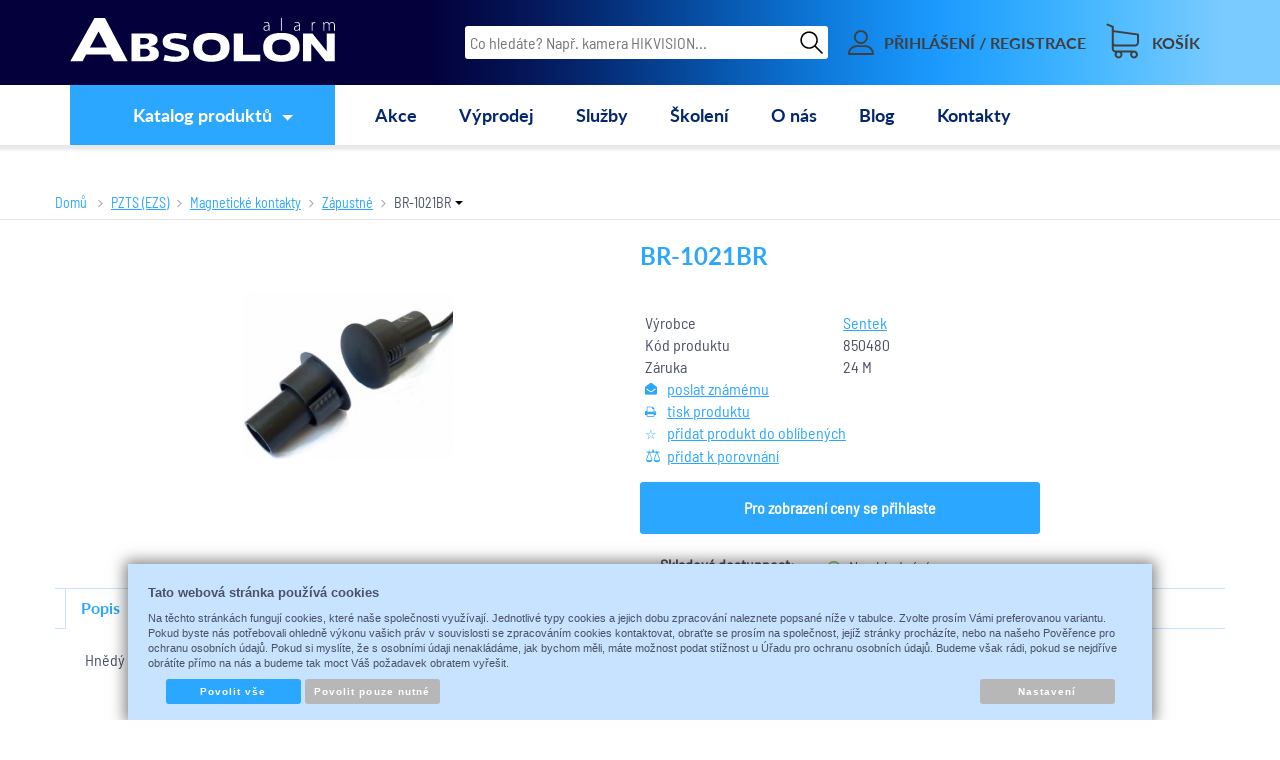

--- FILE ---
content_type: text/html; charset=UTF-8
request_url: https://www.absolon.cz/katalog/pzts--ezs_74/magneticke-kontakty_376/zapustne_379/produkt/br-1021br
body_size: 70405
content:
<!DOCTYPE html>
<html lang="cs-CZ">
<head>
    <meta http-equiv="Content-language" content="cs"/>
    <meta http-equiv="Content-Type" content="text/html; charset=UTF-8"/>
    <meta name="generator" content="Sun-shop 2.11.3"/>
    <meta name="web_author" content="Sunlight systems s.r.o."/>
        <title>BR-1021BR | Absolon.cz</title>
            <meta name="description" content="Hnědý zápustný magnetický kontakt, pracovní vzdálenost 24 mm, rozměry 30x19 mm, s kabelem 45cm. Váš dodavatel bezpečnostních technologií již od roku 1989." />            <meta name="keywords" content="BR-1021BR, Alarm Absolon, absolon alarm" />            <meta name="robots" content="index, follow"/>
                <link rel="canonical" href="https://www.absolon.cz/katalog/pzts--ezs_74/magneticke-kontakty_376/zapustne_379/produkt/br-1021br" />                        <script type="text/javascript">
                var dataLayer = [];
                                
                function gtag() {
                    dataLayer.push(arguments);
                }

                gtag('consent', 'default',
                    {
                        
                        'ad_storage': 'denied'
                        ,
                        'analytics_storage': 'denied'
                        ,
                        'functionality_storage': 'granted',
                        'personalization_storage': 'denied'
                        ,
						'ad_personalization': 'denied',
						'ad_user_data': 'denied',
                        'security_storage': 'granted',
                        'wait_for_update': 2000
                        
                    });
                
                                                
                dataLayer.push({'ecomm_pagetype': 'other'});
                
                
                
                            </script>
            <script type="text/javascript">
var diakritika = ['á','é','ě','í','ó','ů','ú','ž','š','č','ř','ď','ť','ň'];
var bezdiakritiky = ['a','e','e','i','o','u','u','z','s','c','r','d','t','n'];

var productid = '850480';
var productprice = 0;

	var path = 'BR-1021BR';
	
	path = path.toLowerCase();
	var pathClean = path;
	for (i = 0; i < diakritika.length; i++) {
		pathClean = pathClean.replace(new RegExp(diakritika[i], 'g'),bezdiakritiky[i]);
	}
	dataLayer.push({
			  'ecomm_pagetype': 'product',
			  'category_name': pathClean,
			  'ecomm_prodid': productid,
			  'ecomm_priceproduct': productprice
			});

</script>


            <!-- Google Tag Manager -->
        
            <script>(function (w, d, s, l, i) {
                    w[l] = w[l] || [];
                    w[l].push({
                        'gtm.start':
                            new Date().getTime(), event: 'gtm.js'
                    });
                    var f = d.getElementsByTagName(s)[0],
                        j = d.createElement(s), dl = l != 'dataLayer' ? '&l=' + l : '';
                    j.async = true;
                    j.src =
                        '//www.googletagmanager.com/gtm.js?id=' + i + dl;
                    f.parentNode.insertBefore(j, f);
                })(window, document, 'script', 'dataLayer', 'GTM-5KVPFFGX');</script>
            <!-- End Google Tag Manager -->
                
            <script async src="https://www.googletagmanager.com/gtag/js?id=G-S7W1Y9M4F7&l=GAdataLayer"></script>
        <script>
            window.GAdataLayer = window.GAdataLayer || [];
            
            function gtagGA() {
                GAdataLayer.push(arguments);
            }
            
            gtagGA('js', new Date());

            gtagGA('config', 'G-S7W1Y9M4F7');

        </script>
        
            <link rel="stylesheet" type="text/css" href="https://www.absolon.cz/assets-bda2c34b546e34501eeea8f86e541433/js/jui-1.8/css/sunlight-theme/jquery-ui-1.8.14.custom.css" media="screen"/><link rel="stylesheet" type="text/css" href="https://www.absolon.cz/assets-bda2c34b546e34501eeea8f86e541433/js/swiper/swiper.min.css" media="screen"/><link rel="stylesheet" type="text/css" href="https://www.absolon.cz/assets-bda2c34b546e34501eeea8f86e541433/js/selectmenu/jquery.ui.theme.css" media="screen"/><link rel="stylesheet" type="text/css" href="https://www.absolon.cz/assets-bda2c34b546e34501eeea8f86e541433/js/selectmenu/jquery.ui.selectmenu.css" media="screen"/><link rel="stylesheet" type="text/css" href="https://www.absolon.cz/assets-bda2c34b546e34501eeea8f86e541433/js/jquery.cluetip.css" media="screen"/><link rel="stylesheet" type="text/css" href="https://www.absolon.cz/assets-bda2c34b546e34501eeea8f86e541433/js/fancybox/jquery.fancybox-1.3.4.css" media="screen"/><link rel="stylesheet" type="text/css" href="https://www.absolon.cz/assets-bda2c34b546e34501eeea8f86e541433/js/jstreefinal/themes/classic/style.css" media="screen"/><link rel="stylesheet" type="text/css" href="https://www.absolon.cz/assets-bda2c34b546e34501eeea8f86e541433/styles/base/core.css" media="screen"/><link rel="stylesheet" type="text/css" href="https://www.absolon.cz/assets-bda2c34b546e34501eeea8f86e541433/styles/base/style.css" media="screen"/><link rel="stylesheet" type="text/css" href="https://www.absolon.cz/assets-bda2c34b546e34501eeea8f86e541433/deploy//styles/base2/style.css" media="screen"/><link rel="stylesheet" type="text/css" href="https://www.absolon.cz/assets-bda2c34b546e34501eeea8f86e541433/styles/base/shop.css" media="screen"/><link rel="stylesheet" type="text/css" href="https://www.absolon.cz/assets-bda2c34b546e34501eeea8f86e541433/deploy//styles/base2/shop.css" media="screen"/><link rel="stylesheet" type="text/css" href="https://www.absolon.cz/assets-bda2c34b546e34501eeea8f86e541433/deploy//styles/absolon2018/shop.css" media="screen"/><link rel="stylesheet" type="text/css" href="https://www.absolon.cz/assets-bda2c34b546e34501eeea8f86e541433/js/tooltip/jquery.tooltip.css" media="screen"/><script type="text/javascript" src="https://www.absolon.cz/assets-bda2c34b546e34501eeea8f86e541433/js/jquery.js"></script><script type="text/javascript" src="https://www.absolon.cz/assets-bda2c34b546e34501eeea8f86e541433/js/jui-1.8/js/jquery-ui-1.8.9.custom.min.js"></script><script type="text/javascript" src="https://www.absolon.cz/assets-bda2c34b546e34501eeea8f86e541433/js/swiper/swiper.min.js"></script><script type="text/javascript" src="https://www.absolon.cz/assets-bda2c34b546e34501eeea8f86e541433/js/selectmenu/jquery.ui.core.js"></script><script type="text/javascript" src="https://www.absolon.cz/assets-bda2c34b546e34501eeea8f86e541433/js/selectmenu/jquery.ui.widget.js"></script><script type="text/javascript" src="https://www.absolon.cz/assets-bda2c34b546e34501eeea8f86e541433/js/selectmenu/jquery.ui.position.js"></script><script type="text/javascript" src="https://www.absolon.cz/assets-bda2c34b546e34501eeea8f86e541433/js/selectmenu/jquery.ui.selectmenu.js"></script><script type="text/javascript" src="https://www.absolon.cz/assets-bda2c34b546e34501eeea8f86e541433/js/jquery.cluetip.js"></script><script type="text/javascript" src="https://www.absolon.cz/assets-bda2c34b546e34501eeea8f86e541433/js/autoresize.jquery.js"></script><script type="text/javascript" src="https://www.absolon.cz/assets-bda2c34b546e34501eeea8f86e541433/js/jquery.form.js"></script><script type="text/javascript" src="https://www.absolon.cz/assets-bda2c34b546e34501eeea8f86e541433/js/jquery.cookies.js"></script><script type="text/javascript" src="https://www.absolon.cz/assets-bda2c34b546e34501eeea8f86e541433/js/jquery.cycle.all.js"></script><script type="text/javascript" src="https://www.absolon.cz/assets-bda2c34b546e34501eeea8f86e541433/js/fancybox/jquery.fancybox-1.3.4.js"></script><script type="text/javascript" src="https://www.absolon.cz/assets-bda2c34b546e34501eeea8f86e541433/js/jquery.cookie.js"></script><script type="text/javascript" src="https://www.absolon.cz/assets-bda2c34b546e34501eeea8f86e541433/js/jstreefinal/jquery.jstree.js"></script><script type="text/javascript" src="https://www.absolon.cz/assets-bda2c34b546e34501eeea8f86e541433/js/tooltip/jquery.tooltip.js"></script><script type="text/javascript" src="https://www.absolon.cz/assets-bda2c34b546e34501eeea8f86e541433/js/jquery.unveil.min.js"></script><script type="text/javascript" src="https://www.absolon.cz/assets-bda2c34b546e34501eeea8f86e541433/js/picturefill.min.js"></script><script type="text/javascript">/* <![CDATA[ */
			$(document).ready(function(){
				$('button#Order').click(function(){
					$(this).hide();
					$('body').css('cursor','wait');
				});
			});
		(function(){
			// remove layerX and layerY
			var all = $.event.props,
				len = all.length,
				res = [];
			while (len--) {
			var el = all[len];
			if (el != "layerX" && el != "layerY") res.push(el);
			}
			$.event.props = res;
		}());/* ]]> */</script><script type='text/javascript'>var google_tag_params = {ecomm_pagetype:'product',
ecomm_prodid:'850480',
ecomm_totalvalue:0}</script>	<!-- Google Analytics -->
<script type="text/javascript">
	window.ga=window.ga||function(){(ga.q=ga.q||[]).push(arguments)};ga.l=+new Date;
	ga('create', 'UA-59018127-1', {'allowAnchor': true});
	ga('send', 'pageview');
	
		
	</script>
<script async src='https://www.google-analytics.com/analytics.js'></script>
<!-- End Google Analytics --><link class="FaviconIco" rel="icon" href="https://www.absolon.cz/deploy//styles/absolon2018/favicon.ico" type="image/x-icon"/><meta class="FaviconIco" itemprop="image" content="https://www.absolon.cz/deploy//styles/absolon2018/favicon.ico"><script type="text/javascript">
    if (location.href.indexOf('https://www') < 0){urlNew = location.href.replace('https://absolon.cz/','https://www.absolon.cz/');location.href=urlNew;};
    </script><link rel="stylesheet" href="https://www.absolon.cz/deploy/styles/absolon2018/print.css" media="print"><link rel="preload" as="font" type="font/woff2" href="https://www.absolon.cz/deploy/styles/absolon2018/images/fonts/Lato-Bold_0.woff2" crossorigin="crossorigin"><link rel="preload" as="font" type="font/woff2" href="https://www.absolon.cz/deploy/styles/absolon2018/images/fonts/BarlowSemiCondensed-Regular.woff2" crossorigin="crossorigin"><link rel="stylesheet" href="https://www.absolon.cz/deploy/styles/absolon2018/fontawesome/fontawesome.min.css"><link rel="stylesheet" href="https://www.absolon.cz/deploy/styles/absolon2018/fontawesome/solid.min.css"><meta http-equiv="X-UA-Compatible" content="IE=edge, chrome=1" />
<meta name="viewport" content="width=device-width, initial-scale=1.0">
<meta http-equiv="X-UA-Compatible" content="IE=edge, chrome=1" />
<meta name="google-site-verification" content="8ekj4dLEf6yayzscBvOCNdva59RdluDoZirsn-9yafU" />
<script type="text/javascript" anync src="https://c.seznam.cz/js/rc.js"></script>
<script>
  var retargetingConf = {
    rtgId: 55424
  };
  if (window.rc && window.rc.retargetingHit) {
    window.rc.retargetingHit(retargetingConf);
  }
</script>
<script>
$(document).ready(function () {
if ($('body').hasClass("page--cart") && $("#Cart").hasClass("StepTwo")){
$(".payshipPrice").insertAfter($(".payship_wrapper td.Selects.name").parent());
$(".FirstTableLine.CartTable tbody .LastRow").parent().insertAfter($(".payshipPrice").parent());
}
});
</script>
<style>

@media (max-width: 750px) { /* Pro mobilní zařízení */
    .ProductList .Buttons{
        display: flex;
        justify-content: center;
        align-items: center;
    }
}

#prophiler{display:none!important;}
#DownPart #Video h2,
#DownPart #Video a {display: none;}

.ObsahStrankyElements .ProductDetails .SubHeader {border-bottom: 0; margin-top: 40px;}
@media (max-width: 749px) {
    .ProductDetail .TopLeftContentContent .TopTableInfo {
        margin-top: 15px;
    }
   .Carousel .buttons {display: none;}
   .Carousel .viewport, #referenceCarousel .viewport {overflow: auto;}
#DownPart #Video #youtube_video iframe {
  aspect-ratio: 16 / 9;
  width: 100%;
}
}


.Carousel .overview {
    width: auto;
display: flex !important;
    flex-wrap: nowrap;
}
#CookieButtonsSelectPanel input {appearance: auto !important; margin: 0 !important}

.NotLoggedIn .onlyForRegistredUsers{
display:none;
}

.CompanyInfo .SubBody span,
.companyInfo fieldset>span
{
color:red;
}
#FilesContent .notAllowed .ImageName a.FileName {
    color: #2ba7ff; 
}

.ProductList {float:right;}
.Carousel .overview .Product.mirrored {display: none;}
#CartContent .row .product_price span, #CartContent .row .Small .product_price span {display:block; margin-left: 45px}
@media (max-width: 749px) {
  #CartContent .row .product_price span, #CartContent .row .Small .product_price span {display:block; margin-left: 0px}
}
.AdvancedSearch .Tags.headerTag44, 
.AdvancedSearch .Tags.headerTag45, 
.AdvancedSearch .Tags.headerTag46, 
.AdvancedSearch .Tags.headerTag47, 
.AdvancedSearch .Tags.headerTag48,
.AdvancedSearch .Tags.headerTag78, 
.AdvancedSearch .Tags.headerTag79,
.AdvancedSearch .Tags.headerTag107

 {
    display: none !important;
}
#launchLoadAres
{
width: 210px;
}
.Product .Price,
.ProductDetail .BottomTable .PriceCount .with {color: #fb0e17;}
.ProductList h1, #ProductDetailTop h1, h1.ProductsList {
letter-spacing: 0.1px
}

.ProductTag_44 {background: #e60909;}
.ProductTag_45 {background: #e60909;}
.ProductTag_46 {background: #e60909;font-weight: bold}
.ProductTag_78 {background: #e60909;}
.ProductTag_109 {background: #e60909;font-weight: bold}}





.ProductTag_96 {background: #B22222;}
.ProductTag_107 {background: #ff0008;}

.ProductTag_14 {background: #c90e40;}


.ProductTag_104 {background: #e6e6e6; color: #a61f24;font-weight: bold}

.ProductTag_105 {background: #3d3a71; color: #ffbc1e;font-weight: bold}

.ProductTag_99 {background: #661b7d; color: #fff021;}
.ProductTag_100 {background: #ff2e69;}
.ProductTag_108 {background: #000000; color: #ffffff;font-weight: bold}
.ProductTag_121 {background: #ff0000; color: #ffffff;font-weight: bold}
.ProductTag_124 {background: #DAA520; color: #ffffff;font-weight: bold}
.ProductTag_125 {background: #800080; color: #ffffff;font-weight: bold}
.ProductTag_126 {background: #000000; color: #ffff00;font-weight: bold}
.ProductTag_127 {background: #5FCAFF; color: #FE4C4A;font-weight: bold}
.ProductTag_128 {background: #000000; color: #FFFFFF;font-weight: bold}
.ProductTag_129 {background: #403F6F; color: #FFFFFF;font-weight: bold}
.ProductTag_130 {background: #FF0000; color: #FFFFFF;font-weight: bold}
.ProductTag_131 {background: #00008B; color: #FFFFFF;font-weight: bold}
.ProductTag_132 {background: #E4F5E8; color: #A32CC4;font-weight: bold}
.ProductTag_133 {background: #00bc70; color: #FFFFFF;font-weight: bold}
.ProductTag_134 {background: #e60000; color: #FFFFFF;font-weight: bold}
.ProductTag_135 {background: #FF0000; color: #FFFFFF;font-weight: bold}
.ProductTag_136 {background: #000000; color: #FFFFFF;font-weight: bold}
.ProductTag_137 {background: #333333; color: #FFFFFF;font-weight: bold}
.ProductTag_138 {background: #1A2E5C; color: #FFFFFF;font-weight: bold}
.ProductTag_139 {background: #0b65bd; color: #FFFFFF;font-weight: bold}
.ProductTag_140 {background: #000000; color: #FFFFFF;font-weight: bold}
.ProductTag_141 {background: #000000; color: #FF0000;font-weight: bold}


@media (max-width: 560px) {
  #Header .HeaderContentLeft {width: calc(100% - 200px);}
  #HeaderLogo {width: 100%}
  #HeaderLogo svg {width: 100%;}
}
@media (max-width: 680px) {
  .awesome-eu-cookies button {display:block;}
}
div.without{
position: relative;
text-decoration: none !important;
}
.without:before, .beznacena span:before  {
  position: absolute;
  content: "";
  left: 0;
  top: 50%;
  right: 0;
  border-top: 1px solid;
  border-color: inherit;
  width: 72%;
  
  -webkit-transform:rotate(-5deg);
  -moz-transform:rotate(-5deg);
  -ms-transform:rotate(-5deg);
  -o-transform:rotate(-5deg);
  transform:rotate(-5deg);
}

.beznacena span {
text-decoration: none;
}

.beznacena span:before {
width: 100%;
}

.beznacena .Value {
position: relative;
}
@media (max-width: 749px) {
.without:before {
left: 10%;
width: 80%;
}
}
.FavoriteProducts .SubHeader{
display: none;
}
.BannersContainer {width: 100%;}
.ProductDetail div.ExpeditionInfo_19 {
margin-left: 0 !important;
width: 193px !important;
}
#Expedition .skladem .ExpeditionInfo_19 .Value {
margin-left: 0;
}
.shipmentChoosePoint .Shipment .Description p { font-size: 16px; }
.pageheader__contact_wrapper {
display: none !important;
background-color: #B22222;
    font-size: 15px;
    font-weight: bold; /* Tučné písmo */
    text-align: center; /* Zarovnání na střed */
}

@media (max-width: 768px) { /* Pro mobilní zařízení */
    .pageheader__contact_wrapper {
        text-align: center; /* Vycentrování na střed pro mobil */
    }
}

.pageheader__contact_wrapper .cross {
right: 10px; /* vzdálenost křížku pro zavírání lišty od pravého kraje obrazovky */
color: #d2d2d0; /* barva křížku */
font-size: 28px; /* velikost křížku */
}
.pageheader__contact_wrapper .pageheader__contact {
justify-content: center;
color: #d2d2d0; /* barva odkazu */
}
.videoWrapperOuter { width: 100%; max-width: 330px; float: right; }
.videoWrapperInner { position: relative; padding-bottom: 56.25%; }
.videoWrapperInner iframe {
    position: absolute;
    top: 0;
    left: 0;
    width: 100%;
    height: 100%;
}
.ObsahStrankyElements .ProductBoxElement {margin-bottom: 40px;}
.Element .ShowAllArticles {
    text-align: center;
}
.NewsletterElement {margin-top: 40px;}
</style></head><body class="webkit safari chrome mac page--product-detail device--desktop "itemscope itemtype="http://schema.org/WebPage"><script src="https://www.google.com/recaptcha/api.js?onload=CaptchaCallback&render=explicit" async defer></script><noscript><iframe src="//www.googletagmanager.com/ns.html?id=GTM-5KVPFFGX"height="0" width="0" style="display:none;visibility:hidden"></iframe></noscript><script type="text/javascript">
    $(document).ready(function () {
        $('.fancybox').fancybox({
            'speedIn': 150,
            'speedOut': 150,
            'titlePosition': 'inside',
            'width': 500,
            'height': 400
        });
    });

    // Fakeovani funkci pro starsi verze jquery
    jQuery.fn.extend({
        on: function (event, selector, callback) {
            if (callback) {
                jQuery(selector).live(event, callback);
            } else {
                jQuery(this.selector).live(event, selector);
            }
        }
    });
    jQuery.fn.extend({
        prop: function (name, value) {
            if (value) {
                this.attr(name, value);
                return this;
            } else {
                return this.attr(name);
            }
        }
    });

    var CaptchaCallback = function () {
        $(".recaptchas").each(function () {
            var item = $(this);
            var w = item.closest(".Antispam").width();
            grecaptcha.render($(this).attr("id"), {"sitekey": $(this).attr("data-sitekey")});
            item.css("max-width", w + "px");
        });
    };

    </script>
<div class="Container cz NotLoggedIn">
	<div id="Header" class="nav-down">
		<div class="pageheader__contact_wrapper" style="display: block;">
			<span id="cross" class="cross">&#215;</span>
			<div class="pageheader__contact">
									<div class="Element MenuElement"><div class="ElementContent Menu"><ul class="First"><li class="ll1no1 llevel_1 lorder_1" data-id="163"><span class="MenuImage MenuImage_level_1 NoMenuImage  "></span><span data-id="163" class="llevel_1 lorder_1 l1no1 lid_163 "><span>Vážení zákazníci, náš web bude z důvodu údržby zítra 30. 9. 2025 od 6:30 do 7:30 nedostupný. Děkujeme za pochopení</span}</span></li></ul></div></div>
							</div>
		</div>
		<div class="FirstRow">
			<div class="HeaderContent">
				<div class="HeaderContentLeft">
					<a id="HeaderLogo" href="https://www.absolon.cz/" title="https://www.absolon.cz/">
						<span>Absolon.cz - váš dodavatel bezpečnostních technologií</span>
												<svg version="1.1" id="Layer_1" xmlns="http://www.w3.org/2000/svg" xmlns:xlink="http://www.w3.org/1999/xlink" x="0px" y="0px"
							 viewBox="0 0 540.6 88.1" style="enable-background:new 0 0 540.6 88.1;background: transparent" xml:space="preserve">
						<path style="fill:white;" d="M89.4,86.7L82.3,73H32.8l-7.3,13.7h-25L49.9,0.1h21.3l46.5,86.6H89.4z M58.3,26.8L40.5,59.1h34.7L58.3,26.8z"/>
						<path style="fill:white;" d="M175.7,82.6c-3.7,2.7-8.6,4.1-14.8,4.1h-35.5V30.8h35c5.4,0,9.8,1.2,13.2,3.6c3.4,2.4,5.1,5.4,5.1,9.2
							c0,3.4-1.2,6.2-3.7,8.4c-2.5,2.3-6.4,3.7-11.6,4.4c7.1,1.1,11.8,3,14.2,5.5c2.5,2.6,3.7,5.9,3.7,9.9
							C181.4,76.3,179.5,79.9,175.7,82.6z M158.5,41.8c-1.7-1.2-4.1-1.7-7.2-1.7h-8v12.8h7.9c2.9,0,5.3-0.6,7.1-1.8
							c1.9-1.2,2.9-2.7,2.9-4.5C161.2,44.5,160.3,42.9,158.5,41.8z M159.9,63.6c-2-1.5-4.5-2.2-7.8-2.2h-8.9v16.2h8.6
							c3.2,0,5.8-0.7,7.8-2.2c2.1-1.4,3.2-3.3,3.2-5.8C162.9,67.1,161.9,65.1,159.9,63.6z"/>
						<path style="fill:white;" d="M235.7,83c-5,3.2-11.9,4.8-20.6,4.8c-4.7,0-9.6-0.4-14.6-1.2c-2.5-0.4-4.6-0.7-6.3-0.9c-1.6-0.3-2.9-0.5-3.6-0.6l2.9-11.3
							c0.7,0.3,1.2,0.5,1.6,0.6c0.4,0.1,0.8,0.1,1.3,0.2c0.5,0.1,1.1,0.1,1.8,0.3c0.7,0.1,1.8,0.4,3.2,0.8c2.7,0.8,5.4,1.3,7.8,1.5
							c2.5,0.1,4.9,0.2,7.1,0.2c3.4,0,6.1-0.5,8.1-1.4c2.1-0.9,3.1-2.4,3.1-4.3c0-1.4-0.8-2.6-2.5-3.6c-0.9-0.5-2.3-1-4.1-1.5
							c-1.8-0.5-4.2-1-7.1-1.5c-9.4-1.6-15.9-3.8-19.5-6.5c-3.6-2.7-5.4-6.4-5.4-11.2c0-5.6,2.4-9.9,7.1-12.9c4.6-3,11.2-4.4,19.7-4.4
							c4.2,0,8.4,0.3,12.4,0.9c2,0.3,3.8,0.6,5.4,1c1.6,0.3,3,0.7,4.2,1l-1.4,11.1c-0.1,0-0.6-0.1-1.3-0.2c-0.8-0.1-1.9-0.3-3.4-0.6
							c-1.5-0.3-2.9-0.6-4.4-0.9c-4.4-1.2-8.5-1.7-12.3-1.7c-3.3,0-5.9,0.4-7.8,1.1c-1.9,0.7-2.8,2-2.8,3.6c0,1.9,1.3,3.3,4,4.2
							c1.3,0.4,3,0.9,5,1.3c2,0.4,4.4,0.9,7,1.4c8.7,1.5,14.7,3.7,17.9,6.5c3.3,2.9,4.9,6.5,4.9,10.9C243.1,75.4,240.6,79.9,235.7,83z"/>
						<path style="fill:white;" d="M316.1,80.5c-6.4,4.8-15.6,7.2-27.7,7.2c-12.1,0-21.3-2.4-27.7-7.2c-6.3-4.8-9.5-12.1-9.5-21.8c0-9.7,3.2-16.9,9.5-21.7
							c6.3-4.8,15.5-7.2,27.7-7.2c12.2,0,21.4,2.4,27.7,7.2c6.3,4.7,9.5,12,9.5,21.7C325.6,68.5,322.4,75.7,316.1,80.5z M302.4,47.1
							c-3.3-2.6-7.9-4-14-4c-6.1,0-10.8,1.3-14.1,4c-3.2,2.6-4.8,6.5-4.8,11.7c0,5.2,1.6,9.1,4.8,11.7c3.2,2.6,7.9,4,14.1,4
							c6.2,0,10.8-1.3,14-4c3.3-2.6,4.9-6.5,4.9-11.7C307.3,53.6,305.7,49.7,302.4,47.1z"/>
						<path style="fill:white;" d="M334.2,86.7V30.8H353v42.7h35.4v13.2H334.2z"/>
						<path style="fill:white;" d="M459,80.5c-6.4,4.8-15.6,7.2-27.7,7.2c-12.1,0-21.3-2.4-27.7-7.2c-6.3-4.8-9.5-12.1-9.5-21.8c0-9.7,3.2-16.9,9.5-21.7
							c6.3-4.8,15.5-7.2,27.7-7.2c12.2,0,21.4,2.4,27.7,7.2c6.3,4.7,9.5,12,9.5,21.7C468.5,68.5,465.3,75.7,459,80.5z M445.3,47.1
							c-3.3-2.6-7.9-4-14-4c-6.1,0-10.8,1.3-14.1,4c-3.2,2.6-4.8,6.5-4.8,11.7c0,5.2,1.6,9.1,4.8,11.7c3.2,2.6,7.9,4,14.1,4
							c6.2,0,10.8-1.3,14-4c3.3-2.6,4.9-6.5,4.9-11.7C450.2,53.6,448.6,49.7,445.3,47.1z"/>
						<path style="fill:white;" d="M521.2,86.7l-28.9-35.1v35.1h-16.7V30.8h19c4.8,6.2,9.6,12.1,14.5,17.8c2.4,2.9,4.8,5.8,7.2,8.8c2.4,3,4.8,6,7.3,9V30.8
							h16.7v55.9H521.2z"/>
						<path style="fill:white;" d="M406.8,21.3c0,1.3,0,2.7,0.3,4.1h-1.6l-0.2-2.5h-0.1c-0.9,1.3-2.7,2.8-5.5,2.8c-3.4,0-5-2.4-5-4.7c0-3.9,3.4-6.3,10.4-6.3
							v-0.5c0-1.7-0.3-5-4.4-5c-1.5,0-3.1,0.4-4.3,1.3l-0.5-1.2c1.6-1,3.5-1.5,5-1.5c4.9,0,5.9,3.7,5.9,6.7V21.3z M405.1,16.2
							c-3.7-0.1-8.6,0.5-8.6,4.6c0,2.5,1.6,3.6,3.4,3.6c2.8,0,4.5-1.7,5.1-3.4c0.1-0.4,0.2-0.7,0.2-1V16.2z"/>
						<path style="fill:white;" d="M430.4,0.1h1.7v25.3h-1.7V0.1z"/>
						<path style="fill:white;" d="M469.2,21.3c0,1.3,0,2.7,0.2,4.1h-1.6l-0.2-2.5h-0.1c-0.9,1.3-2.7,2.8-5.5,2.8c-3.4,0-5-2.4-5-4.7c0-3.9,3.4-6.3,10.4-6.3
							v-0.5c0-1.7-0.3-5-4.4-5c-1.5,0-3.1,0.4-4.3,1.3l-0.5-1.2c1.6-1,3.5-1.5,5-1.5c4.9,0,5.9,3.7,5.9,6.7V21.3z M467.5,16.2
							c-3.7-0.1-8.6,0.5-8.6,4.6c0,2.5,1.6,3.6,3.4,3.6c2.8,0,4.5-1.7,5.1-3.4c0.1-0.4,0.2-0.7,0.2-1V16.2z"/>
						<path style="fill:white;" d="M493.1,13.4c0-1.7,0-3.5-0.1-5.1h1.6l0.1,3.4h0.1c0.7-2.2,2.5-3.8,4.8-3.8c0.2,0,0.5,0,0.7,0.1v1.6c-0.2,0-0.5,0-0.8,0
							c-2.3,0-4,2-4.5,4.8c-0.1,0.5-0.1,1.1-0.1,1.6v9.4h-1.7V13.4z"/>
						<path style="fill:white;" d="M516.8,12.4c0-1.6,0-2.7-0.1-4.1h1.6l0.1,3h0.1c1.1-2,2.7-3.4,5.6-3.4c2.3,0,4.2,1.6,4.9,3.7h0.1c0.5-1,1.1-1.8,1.7-2.3
							c1.1-0.9,2.2-1.4,4.1-1.4c1.7,0,5.6,0.9,5.6,7.4v10.1h-1.7v-9.9c0-3.8-1.5-6.1-4.4-6.1c-2.1,0-3.8,1.6-4.5,3.4
							c-0.1,0.5-0.3,1.1-0.3,1.7v11h-1.7V14.7c0-3.1-1.5-5.3-4.2-5.3c-2.3,0-4.1,1.8-4.7,3.8c-0.1,0.5-0.2,1.1-0.2,1.7v10.5h-1.7V12.4z"/>
						</svg>
					</a>
									</div>
				<div class="HeaderContentRight">
					<div class="SearchForm"><a href="#" id="SearchLink"><span class="Icon"><svg version="1.1" id="Layer_1" xmlns="http://www.w3.org/2000/svg" xmlns:xlink="http://www.w3.org/1999/xlink" x="0px" y="0px"viewBox="0 0 88 88.1" style="enable-background:new 0 0 88 88.1;" xml:space="preserve"><path d="M34.8,68.3c8.2,0,15.6-2.9,21.4-7.8l26,26c0.6,0.6,1.3,0.9,2.2,0.9c0.8,0,1.6-0.3,2.2-0.9c1.2-1.2,1.2-3.1,0-4.3l-26-26c4.8-5.8,7.8-13.3,7.8-21.4c0-18.5-15-33.5-33.5-33.5C16.4,1.4,1.3,16.4,1.3,34.9C1.3,53.3,16.4,68.3,34.8,68.3L34.8,68.3zM34.8,7.5c15.1,0,27.4,12.3,27.4,27.4c0,15.1-12.2,27.4-27.4,27.4c-15.1,0-27.4-12.3-27.4-27.4C7.4,19.8,19.7,7.5,34.8,7.5L34.8,7.5z M34.8,7.5"/></svg></span><span>HLEDAT</span></a><div class="FormCover"><form method="post" action=""><fieldset><div class="SearchContain"><button type="submit" id="search_button" aria-label="Hledat"><span>Hledat</span></button><input type="text" placeholder="Co hledáte? Např. kamera HIKVISION..." id="search_field" name="shop_search_query" value="" /></div></fieldset></form></div></div>
<script type="text/javascript">
$(document).ready(function(){
	$('#search_field').attr('autocomplete', 'off').focusin(function(){
		if($(this).parent().find('.autocompleteContainer').length == 0)
			$(this).after('<div class="autocompleteContainer"><div class="autocompleteContainerInner"><div class="autocompleteContainerInnerInner"></div></div></div>');

		
					
			if(parseInt($(this).attr('data-autocomplete-width')) > 0)
				inputWidth = parseInt($(this).attr('data-autocomplete-width'));
			else
			{
				inputWidth = $(this).width()+parseInt($(this).css('padding-left'))+parseInt($(this).css('padding-right'));
				if(inputWidth < 250)
					inputWidth = 250;
			}
			
				

		
		positionMy = 'left top';
		positionAt = 'left bottom';
		positionCollision = 'none none';
		
		if($(this).attr('data-autocomplete-position-my') !== undefined)
			positionMy = $(this).attr('data-autocomplete-position-my');
		if($(this).attr('data-autocomplete-position-at') !== undefined)
			positionAt = $(this).attr('data-autocomplete-position-at');
		if($(this).attr('data-autocomplete-position-collision') !== undefined)
			positionCollision = $(this).attr('data-autocomplete-position-collision');

		container = $(this).parent().find('.autocompleteContainer').css({
			width: inputWidth+'px'
		}).show().position({
			of: $(this),
			my: positionMy,
			at: positionAt,
			collision: positionCollision
		}).hide();

		getAutocompleteData();
	}).focusout(function(){
		window.setTimeout(function(){
			$('.autocompleteContainer').hide();
		}, 250);
	}).keyup(debounce(function(e) {
		code = (e.keyCode ? e.keyCode : e.which);
		if (code != 13 && code != 38 && code != 40 && code != 27 ) // ENTER
		{
			getAutocompleteData();
		}
	},1000)).keydown(function(e) {
		code = (e.keyCode ? e.keyCode : e.which);
		if (code == 13) // ENTER
		{
			active = $('#search_field').parent().find('.autocompleteContainer .Row.Active');
			if(active.length > 0)
				active.click();
			else
				$(this).closest('form').submit();
			e.preventDefault();
			e.stopPropagation();
			return false;
		}
		else if (code == 38) // UP
		{
			active = $('#search_field').parent().find('.autocompleteContainer .Row.Active');
			if(active.length == 0)
			{
				active = $('#search_field').parent().find('.autocompleteContainer .Row:last');
				active.addClass('Active');
			}
			else
			{
				if(active.html() == $('#search_field').parent().find('.autocompleteContainer .Row:first').html())
					return false;
				active.removeClass('Active');
				prev = active.prev();
				if(prev.length == 0)
					prev = active.closest('.Part').prev().find('.Row:last');
				prev.addClass('Active');
			}
			return false;
		}
		else if (code == 40) // DOWN
		{
			active = $('#search_field').parent().find('.autocompleteContainer .Row.Active');
			if(active.length == 0)
			{
				active = $('#search_field').parent().find('.autocompleteContainer .Row:first');
				active.addClass('Active');
			}
			else
			{
				if(active.html() == $('#search_field').parent().find('.autocompleteContainer .Row:last').html())
					return false;
				active.removeClass('Active');
				next = active.next();
				if(next.length == 0)
					next = active.closest('.Part').next().find('.Row:first');
				next.addClass('Active');
			}
			return false;
		}
		else if (code == 27) // ESC
		{
			$('.autocompleteContainer').hide();
			return false;
		}
	});

	$('.autocompleteContainer .Part .Row').live('click', function(){
		if($(this).attr('data-href') == 'input-value')
			$('#search_field').val($(this).attr('data-input-value')).closest('form').submit();
		else
			window.location = $(this).attr('data-href');
	}).live('mouseenter', function(){
		$('.autocompleteContainer .Part .Row').removeClass('Active');
		$(this).addClass('Hover');
	}).live('mouseleave', function(){
		$(this).removeClass('Hover');
	});
});

function getAutocompleteData(){
	$.get('https://www.absolon.cz/ajax.php?module=utils/search-autocomplete&term='+$('#search_field').val()+'&lang_id='+1, {
	}, function(data, textStatus, jqXHR){
		if(data.length == 0)
		{
			$('#search_field').parent().find('.autocompleteContainer').hide();
			return;
		}
		$('#search_field').parent().find('.autocompleteContainerInnerInner').html(data);
		$('#search_field').parent().find('.autocompleteContainer').show();
	}, 'html');
}

function debounce(fn, delay) {
  var timer = null;
  return function () {
    var context = this, args = arguments;
    clearTimeout(timer);
    timer = setTimeout(function () {
      fn.apply(context, args);
    }, delay);
  };
}

</script>

					<div class="Element UserMenuElement">
			<a href="#LoginDiv" id="LoginPopUp" class="prihlaseni" title="Můj účet">
			<span class="Icon">
				<svg version="1.1" id="Layer_1" xmlns="http://www.w3.org/2000/svg" xmlns:xlink="http://www.w3.org/1999/xlink" x="0px" y="0px"
					 viewBox="0 0 86 82.5" style="enable-background:new 0 0 86 82.5;" xml:space="preserve">
				<g>
					<path d="M42.7,46.3c12.7,0,23-10.3,23-23c0-12.7-10.3-22.9-23-22.9c-12.7,0-23,10.3-23,22.9S30,46.3,42.7,46.3L42.7,46.3z
						 M42.7,6.4c9.3,0,16.9,7.6,16.9,16.9S52,40.3,42.7,40.3c-9.3,0-16.9-7.6-16.9-16.9S33.4,6.4,42.7,6.4L42.7,6.4z M42.7,6.4"/>
					<path d="M2.9,82.2h79.9c1.7,0,3-1.3,3-3c0-15.9-12.9-28.9-28.9-28.9H28.7c-15.9,0-28.9,12.9-28.9,28.9C-0.1,80.9,1.2,82.2,2.9,82.2
						L2.9,82.2z M28.7,56.4h28.2c11.6,0,21.1,8.6,22.6,19.8H6.1C7.6,65.1,17.1,56.4,28.7,56.4L28.7,56.4z M28.7,56.4"/>
				</g>
				</svg>
			</span>
			<span>PŘIHLÁŠENÍ&nbsp;/&nbsp;REGISTRACE</span>
		</a>

		<div style="display:none;">
		<div id="LoginDiv" style="max-width: 260px;height:395px;">
			<div id="LoginDivInner">
				<div class="Content">
					<form id="LoginForm" method="post" action="" enctype="multipart/form-data">
						<input type="hidden" name="ajax_login" value="1" />
						<div class="Header">
							Nepřihlášený účet
						</div>
						<div class="info Row">
							Pro zobrazení cen, košíku a vašeho účtu se musíte přihlásit
						</div>
												<div class="Row">
							<input type="text" id="login" name="customer_login" value="Přihlašovací jméno/e-mail"
							onclick="if(this.value=='Přihlašovací jméno/e-mail')this.value = '';"
							onblur="if(this.value=='') this.value='Přihlašovací jméno/e-mail'" />
						</div>
						<div class="Row">
							<input type="password" id="customer_password" name="customer_password" value="heslo" onclick="if(this.value=='heslo')this.value='';" onblur="if(this.value=='')this.value='heslo';"/>
						</div>
						<div class="Row">
							<button type="submit" id="login_button" name="login_button"><span>Přihlásit</span></button>
						</div>
						<hr />
						<div class="Row">
							<a class="heslo" href="https://www.absolon.cz/obchod/zapomenute-heslo"><span>Zapomněli jste své heslo?</span></a>
						</div>
						<div class="Header">
							Ještě nemáte účet?
						</div>
						<div class="Row">
							<a class="registrace" href="https://www.absolon.cz/obchod/registrace"><span>Zaregistrovat se</span></a>
						</div>
					</form>
				</div>
			</div>
		</div>
		</div>
		
	<script type="text/javascript">
	$(document).ready(function(){
		$("#LoginPopUp").fancybox({
			'scrolling': 'no',
			'titleShow': false,
			centerOnScroll: true,
			'showCloseButton': true,
			modal: false,
			overlayOpacity: 0.70,
			overlayColor: "#000",
			transitionIn: 'fade',
			transitionOut: 'fade',
			"onComplete" : function () {
		        $.fancybox.update();
		        $.fancybox.reposition();
		   	},
			padding: '10',
			width: '500px'
		});
	});
	</script>
	
</div>

					<div class="Cart">

		<a href="https://www.absolon.cz/obchod/kosik" id="CartLink">
		<span class="Icon">
			<svg version="1.1" id="Layer_1" xmlns="http://www.w3.org/2000/svg" xmlns:xlink="http://www.w3.org/1999/xlink" x="0px" y="0px"
				 viewBox="0 0 88 88.1" style="enable-background:new 0 0 88 88.1;" xml:space="preserve">
			<path d="M23.7,57.6h47c5.3,0,9.7-4.3,9.7-9.7V28c0,0,0-0.1,0-0.1c0,0,0-0.1,0-0.1c0,0,0-0.1,0-0.1c0,0,0-0.1,0-0.1c0,0,0-0.1,0-0.1
				c0,0,0-0.1,0-0.1c0,0,0-0.1-0.1-0.1c0,0,0-0.1-0.1-0.1L80.1,27c0,0,0-0.1-0.1-0.1c0,0-0.1-0.1-0.1-0.1c0,0,0-0.1-0.1-0.1
				c0,0-0.1-0.1-0.1-0.1c0,0-0.1-0.1-0.1-0.1c0,0-0.1-0.1-0.1-0.1l-0.1-0.1c0,0-0.1-0.1-0.1-0.1c0,0-0.1-0.1-0.1-0.1c0,0-0.1,0-0.1-0.1
				c0,0-0.1,0-0.1-0.1L79,26l-0.1-0.1c0,0-0.1,0-0.1,0c0,0-0.1,0-0.1,0c0,0-0.1,0-0.1,0c-0.1,0-0.1,0-0.1,0c0,0,0,0-0.1,0l-59.5-8.2
				V9.3c0-0.1,0-0.2,0-0.2c0,0,0,0,0-0.1c0-0.1,0-0.1,0-0.2c0-0.1,0-0.1,0-0.1c0,0,0-0.1,0-0.1l-0.1-0.2c0,0,0-0.1,0-0.1
				c0-0.1,0-0.1-0.1-0.1c0,0,0-0.1,0-0.1c0,0,0-0.1-0.1-0.1c0,0,0-0.1-0.1-0.1c0,0,0-0.1-0.1-0.1c0,0-0.1-0.1-0.1-0.1l-0.2-0.2
				l-0.1-0.1c0,0-0.1-0.1-0.1-0.1c0,0-0.1,0-0.1-0.1c0,0-0.1-0.1-0.1-0.1c-0.1,0-0.1-0.1-0.1-0.1c0,0,0,0-0.1,0c-0.1,0-0.2-0.1-0.2-0.1
				L4.4,1.6C3.2,1.1,1.8,1.7,1.3,2.9C0.8,4.1,1.4,5.5,2.6,6L14,10.8v51.8c0,4.9,3.7,9,8.4,9.6c-0.9,1.4-1.4,3.1-1.4,4.9
				c0,5.3,4.3,9.6,9.6,9.6s9.6-4.3,9.6-9.6c0-1.8-0.5-3.4-1.3-4.8h21.3c-0.8,1.4-1.3,3.1-1.3,4.8c0,5.3,4.3,9.6,9.6,9.6
				c5.3,0,9.6-4.3,9.6-9.6c0-5.3-4.3-9.6-9.6-9.6H23.7c-2.7,0-4.9-2.2-4.9-4.9v-6.4C20.2,57.1,21.9,57.6,23.7,57.6L23.7,57.6z
				 M35.5,77.2c0,2.7-2.2,4.8-4.8,4.8c-2.6,0-4.8-2.2-4.8-4.8c0-2.6,2.2-4.8,4.8-4.8C33.3,72.3,35.5,74.5,35.5,77.2L35.5,77.2z
				 M73.2,77.2c0,2.7-2.2,4.8-4.8,4.8c-2.6,0-4.8-2.2-4.8-4.8c0-2.6,2.2-4.8,4.8-4.8C71.1,72.3,73.2,74.5,73.2,77.2L73.2,77.2z
				 M70.7,52.9h-47c-2.7,0-4.9-2.2-4.9-4.9V22.4l56.9,7.8v17.7C75.6,50.7,73.4,52.9,70.7,52.9L70.7,52.9z M70.7,52.9"/>
			</svg>
		</span>
		<span class="badge">0</span>
		KOŠÍK
	</a>
		<div id="CartContent" class="empty" style="display: none;">
						<div class="CartContent">
				<span class="NoProducts" style="padding-bottom: 10px;display:block;">V košíku není žádné zboží</span>
				<small>Prohledněte si naše produkty</small><br/>
				<a href="/" class="LinkButton" style="margin-top: 10px;">Zobrazit produkty</a>
			</div>
					</div>
	</div>
					<div id="MenuSmall">
						<a href="#" class="ham"><span>MENU</span></a>
						<div class="Contain">
						</div>
					</div>
				</div>
			</div>
		</div>
		<div class="SecondRow">
			<div class="HeaderContent">
				<div class="LevaStranaElements"><div id="LevaStranaElements_1" class=" ElementOrder ElementOrder_1" >
<div class="Element ProductTreeAjax">
<div class="ElementHeader ProductTreeHeader">
<span>Katalog produktů</span>
</div>
	<div class="ElementContent">
	
			<div id="jstree_path" style="background-color: transparent;"></div>
		<script type="text/javascript">
		
		$(document).ready(function(){
			$("#jstree_path").jstree({
				"json_data" : {
					"data":[{"data":{"title":"AKCE","attr":{"href":"https://www.absolon.cz/katalog/akce"}},"attr":{"rel":"catid2451","class":"jsTreeLi"}},{"data":{"title":"VÝPRODEJ","attr":{"href":"https://www.absolon.cz/katalog/vyprodej"}},"state":"closed","children":[[{"data":{"title":"PZTS (EZS)                                                                      ","attr":{"href":"https://www.absolon.cz/katalog/vyprodej/pzts--ezs_1152"}},"attr":{"rel":"catid1152","class":"jsTreeLi"}},{"data":{"title":"Kamerové systémy VSS","attr":{"href":"https://www.absolon.cz/katalog/vyprodej/kamerove-systemy-vss"}},"state":"closed","children":[[{"data":{"title":"IP kamery","attr":{"href":"https://www.absolon.cz/katalog/vyprodej/kamerove-systemy-vss/ip-kamery_1156"}},"attr":{"rel":"catid1156","class":"jsTreeLi"}},{"data":{"title":"Analogové kamery","attr":{"href":"https://www.absolon.cz/katalog/vyprodej/kamerove-systemy-vss/analogove-kamery_1154"}},"attr":{"rel":"catid1154","class":"jsTreeLi"}},{"data":{"title":"Rekordéry","attr":{"href":"https://www.absolon.cz/katalog/vyprodej/kamerove-systemy-vss/rekordery_1155"}},"attr":{"rel":"catid1155","class":"jsTreeLi"}}]],"attr":{"rel":"catid1153","class":"jsTreeLi"}},{"data":{"title":"Napájení a UPS                              ","attr":{"href":"https://www.absolon.cz/katalog/vyprodej/napajeni-a-ups_1157"}},"attr":{"rel":"catid1157","class":"jsTreeLi"}},{"data":{"title":"Požární signalizace (EPS)                 ","attr":{"href":"https://www.absolon.cz/katalog/vyprodej/pozarni-signalizace--eps_2571"}},"state":"closed","children":[[{"data":{"title":"Esser","attr":{"href":"https://www.absolon.cz/katalog/vyprodej/pozarni-signalizace--eps_2571/esser_2674"}},"attr":{"rel":"catid2674","class":"jsTreeLi"}},{"data":{"title":"Unipos","attr":{"href":"https://www.absolon.cz/katalog/vyprodej/pozarni-signalizace--eps_2571/unipos_3016"}},"state":"closed","children":[[{"data":{"title":"Konvenční systémy","attr":{"href":"https://www.absolon.cz/katalog/vyprodej/pozarni-signalizace--eps_2571/unipos_3016/konvencni-systemy_3017"}},"state":"closed","children":[[{"data":{"title":"Hlásiče a příslušenství","attr":{"href":"https://www.absolon.cz/katalog/vyprodej/pozarni-signalizace--eps_2571/unipos_3016/konvencni-systemy_3017/hlasice-a-prislusenstvi"}},"attr":{"rel":"catid3018","class":"jsTreeLi"}}]],"attr":{"rel":"catid3017","class":"jsTreeLi"}}]],"attr":{"rel":"catid3016","class":"jsTreeLi"}},{"data":{"title":"System Sensor","attr":{"href":"https://www.absolon.cz/katalog/vyprodej/pozarni-signalizace--eps_2571/system-sensor_3210"}},"attr":{"rel":"catid3210","class":"jsTreeLi"}},{"data":{"title":"Labor Strauss","attr":{"href":"https://www.absolon.cz/katalog/vyprodej/pozarni-signalizace--eps_2571/labor-strauss_3285"}},"attr":{"rel":"catid3285","class":"jsTreeLi"}},{"data":{"title":"Sirény a majáky","attr":{"href":"https://www.absolon.cz/katalog/vyprodej/pozarni-signalizace--eps_2571/sireny-a-majaky_3286"}},"attr":{"rel":"catid3286","class":"jsTreeLi"}},{"data":{"title":"Příslušenství","attr":{"href":"https://www.absolon.cz/katalog/vyprodej/pozarni-signalizace--eps_2571/prislusenstvi_4017"}},"attr":{"rel":"catid4017","class":"jsTreeLi"}}]],"attr":{"rel":"catid2571","class":"jsTreeLi"}},{"data":{"title":"Domácí telefony (DT)","attr":{"href":"https://www.absolon.cz/katalog/vyprodej/domaci-telefony--dt_2572"}},"attr":{"rel":"catid2572","class":"jsTreeLi"}},{"data":{"title":"Kontrola vstupu (EKV)","attr":{"href":"https://www.absolon.cz/katalog/vyprodej/kontrola-vstupu--ekv_2756"}},"attr":{"rel":"catid2756","class":"jsTreeLi"}},{"data":{"title":"Ozvučení (EVAK,PA,IP)      ","attr":{"href":"https://www.absolon.cz/katalog/vyprodej/ozvuceni--evak-pa-ip_3287"}},"state":"closed","children":[[{"data":{"title":"ESSER","attr":{"href":"https://www.absolon.cz/katalog/vyprodej/ozvuceni--evak-pa-ip_3287/esser_3290"}},"attr":{"rel":"catid3290","class":"jsTreeLi"}},{"data":{"title":"BOSCH","attr":{"href":"https://www.absolon.cz/katalog/vyprodej/ozvuceni--evak-pa-ip_3287/bosch_3291"}},"attr":{"rel":"catid3291","class":"jsTreeLi"}},{"data":{"title":"Ostatní","attr":{"href":"https://www.absolon.cz/katalog/vyprodej/ozvuceni--evak-pa-ip_3287/ostatni_3635"}},"attr":{"rel":"catid3635","class":"jsTreeLi"}},{"data":{"title":"AMBIENT","attr":{"href":"https://www.absolon.cz/katalog/vyprodej/ozvuceni--evak-pa-ip_3287/ambient_3636"}},"attr":{"rel":"catid3636","class":"jsTreeLi"}}]],"attr":{"rel":"catid3287","class":"jsTreeLi"}},{"data":{"title":"LED produkty","attr":{"href":"https://www.absolon.cz/katalog/vyprodej/led-produkty"}},"attr":{"rel":"catid4245","class":"jsTreeLi"}},{"data":{"title":"ACS (EKV)","attr":{"href":"https://www.absolon.cz/katalog/vyprodej/acs--ekv"}},"attr":{"rel":"catid4247","class":"jsTreeLi"}},{"data":{"title":"Datové rozvaděče a skříně","attr":{"href":"https://www.absolon.cz/katalog/vyprodej/datove-rozvadece-a-skrine_4248"}},"attr":{"rel":"catid4248","class":"jsTreeLi"}},{"data":{"title":"Síťové komponenty a PC","attr":{"href":"https://www.absolon.cz/katalog/vyprodej/sitove-komponenty-a-pc_4251"}},"attr":{"rel":"catid4251","class":"jsTreeLi"}}]],"attr":{"rel":"catid585","class":"jsTreeLi"}},{"data":{"title":"BAZAR","attr":{"href":"https://www.absolon.cz/katalog/bazar"}},"state":"closed","children":[[{"data":{"title":"Kamerové systémy (CCTV)","attr":{"href":"https://www.absolon.cz/katalog/bazar/kamerove-systemy--cctv"}},"attr":{"rel":"catid3352","class":"jsTreeLi"}},{"data":{"title":"PZTS (EZS)","attr":{"href":"https://www.absolon.cz/katalog/bazar/pzts--ezs_2543"}},"attr":{"rel":"catid2543","class":"jsTreeLi"}},{"data":{"title":"Domácí telefony (DT)","attr":{"href":"https://www.absolon.cz/katalog/bazar/domaci-telefony--dt_2550"}},"attr":{"rel":"catid2550","class":"jsTreeLi"}},{"data":{"title":"Kontrola vstupu (EKV)","attr":{"href":"https://www.absolon.cz/katalog/bazar/kontrola-vstupu--ekv_2755"}},"attr":{"rel":"catid2755","class":"jsTreeLi"}},{"data":{"title":"Požární signalizace (EPS)","attr":{"href":"https://www.absolon.cz/katalog/bazar/pozarni-signalizace--eps_2333"}},"state":"closed","children":[[{"data":{"title":"Analogové systémy","attr":{"href":"https://www.absolon.cz/katalog/bazar/pozarni-signalizace--eps_2333/analogove-systemy_2334"}},"state":"closed","children":[[{"data":{"title":"PANASONIC","attr":{"href":"https://www.absolon.cz/katalog/bazar/pozarni-signalizace--eps_2333/analogove-systemy_2334/panasonic_2657"}},"attr":{"rel":"catid2657","class":"jsTreeLi"}},{"data":{"title":"LST","attr":{"href":"https://www.absolon.cz/katalog/bazar/pozarni-signalizace--eps_2333/analogove-systemy_2334/lst_3588"}},"attr":{"rel":"catid3588","class":"jsTreeLi"}}]],"attr":{"rel":"catid2334","class":"jsTreeLi"}},{"data":{"title":"LITES","attr":{"href":"https://www.absolon.cz/katalog/bazar/pozarni-signalizace--eps_2333/lites_2667"}},"attr":{"rel":"catid2667","class":"jsTreeLi"}},{"data":{"title":"System Sensor","attr":{"href":"https://www.absolon.cz/katalog/bazar/pozarni-signalizace--eps_2333/system-sensor_2669"}},"attr":{"rel":"catid2669","class":"jsTreeLi"}},{"data":{"title":"Konvenční systémy","attr":{"href":"https://www.absolon.cz/katalog/bazar/pozarni-signalizace--eps_2333/konvencni-systemy_3292"}},"attr":{"rel":"catid3292","class":"jsTreeLi"}},{"data":{"title":"Trezory a OPPO","attr":{"href":"https://www.absolon.cz/katalog/bazar/pozarni-signalizace--eps_2333/trezory-a-oppo_3988"}},"attr":{"rel":"catid3988","class":"jsTreeLi"}}]],"attr":{"rel":"catid2333","class":"jsTreeLi"}},{"data":{"title":"Napájení a UPS","attr":{"href":"https://www.absolon.cz/katalog/bazar/napajeni-a-ups_2335"}},"state":"closed","children":[[{"data":{"title":"Zálohované","attr":{"href":"https://www.absolon.cz/katalog/bazar/napajeni-a-ups_2335/zalohovane_3840"}},"attr":{"rel":"catid3840","class":"jsTreeLi"}}]],"attr":{"rel":"catid2335","class":"jsTreeLi"}},{"data":{"title":"Ozvučovací systémy","attr":{"href":"https://www.absolon.cz/katalog/bazar/ozvucovaci-systemy_2670"}},"state":"closed","children":[[{"data":{"title":"Reproduktory","attr":{"href":"https://www.absolon.cz/katalog/bazar/ozvucovaci-systemy_2670/reproduktory_2671"}},"attr":{"rel":"catid2671","class":"jsTreeLi"}},{"data":{"title":"Příslušenství","attr":{"href":"https://www.absolon.cz/katalog/bazar/ozvucovaci-systemy_2670/prislusenstvi_2673"}},"attr":{"rel":"catid2673","class":"jsTreeLi"}},{"data":{"title":"AV DIGITAL - VARIODYN D1","attr":{"href":"https://www.absolon.cz/katalog/bazar/ozvucovaci-systemy_2670/av-digital---variodyn-d1"}},"attr":{"rel":"catid3700","class":"jsTreeLi"}}]],"attr":{"rel":"catid2670","class":"jsTreeLi"}}]],"attr":{"rel":"catid2320","class":"jsTreeLi"}},{"data":{"title":"SLUŽBY","attr":{"href":"https://www.absolon.cz/katalog/sluzby_2687"}},"attr":{"rel":"catid2687","class":"jsTreeLi"}},{"data":{"title":"Kamerové systémy (VSS)","attr":{"href":"https://www.absolon.cz/katalog/kamerove-systemy--vss"}},"state":"closed","children":[[{"data":{"title":"IP kamery","attr":{"href":"https://www.absolon.cz/katalog/kamerove-systemy--vss/ip-kamery_2850"}},"state":"closed","children":[[{"data":{"title":"Hybridní kamery(IR a bílé LED)","attr":{"href":"https://www.absolon.cz/katalog/kamerove-systemy--vss/ip-kamery_2850/hybridni-kamery-ir-a-bile-led_3966"}},"state":"closed","children":[[{"data":{"title":"Dome (půlkulaté)","attr":{"href":"https://www.absolon.cz/katalog/kamerove-systemy--vss/ip-kamery_2850/hybridni-kamery-ir-a-bile-led_3966/dome--pulkulate_3967"}},"attr":{"rel":"catid3967","class":"jsTreeLi"}},{"data":{"title":"Bullet (válcové)","attr":{"href":"https://www.absolon.cz/katalog/kamerove-systemy--vss/ip-kamery_2850/hybridni-kamery-ir-a-bile-led_3966/bullet--valcove_3968"}},"attr":{"rel":"catid3968","class":"jsTreeLi"}},{"data":{"title":"Turret (dome-bullet)","attr":{"href":"https://www.absolon.cz/katalog/kamerove-systemy--vss/ip-kamery_2850/hybridni-kamery-ir-a-bile-led_3966/turret--dome-bullet_3969"}},"attr":{"rel":"catid3969","class":"jsTreeLi"}},{"data":{"title":"Otočné PTZ","attr":{"href":"https://www.absolon.cz/katalog/kamerove-systemy--vss/ip-kamery_2850/hybridni-kamery-ir-a-bile-led_3966/otocne-ptz_3970"}},"attr":{"rel":"catid3970","class":"jsTreeLi"}}]],"attr":{"rel":"catid3966","class":"jsTreeLi"}},{"data":{"title":"Box (bez objektivu)","attr":{"href":"https://www.absolon.cz/katalog/kamerove-systemy--vss/ip-kamery_2850/box--bez-objektivu_2855"}},"state":"closed","children":[[{"data":{"title":"4MPx","attr":{"href":"https://www.absolon.cz/katalog/kamerove-systemy--vss/ip-kamery_2850/box--bez-objektivu_2855/4mpx_3181"}},"attr":{"rel":"catid3181","class":"jsTreeLi"}}]],"attr":{"rel":"catid2855","class":"jsTreeLi"}},{"data":{"title":"Bullet (válcové)","attr":{"href":"https://www.absolon.cz/katalog/kamerove-systemy--vss/ip-kamery_2850/bullet--valcove_2856"}},"state":"closed","children":[[{"data":{"title":"2MPx","attr":{"href":"https://www.absolon.cz/katalog/kamerove-systemy--vss/ip-kamery_2850/bullet--valcove_2856/2mpx_2866"}},"attr":{"rel":"catid2866","class":"jsTreeLi"}},{"data":{"title":"3MPx","attr":{"href":"https://www.absolon.cz/katalog/kamerove-systemy--vss/ip-kamery_2850/bullet--valcove_2856/3mpx_4169"}},"attr":{"rel":"catid4169","class":"jsTreeLi"}},{"data":{"title":"4MPx","attr":{"href":"https://www.absolon.cz/katalog/kamerove-systemy--vss/ip-kamery_2850/bullet--valcove_2856/4mpx_2895"}},"attr":{"rel":"catid2895","class":"jsTreeLi"}},{"data":{"title":"5MPx","attr":{"href":"https://www.absolon.cz/katalog/kamerove-systemy--vss/ip-kamery_2850/bullet--valcove_2856/5mpx_4138"}},"attr":{"rel":"catid4138","class":"jsTreeLi"}},{"data":{"title":"6MPx","attr":{"href":"https://www.absolon.cz/katalog/kamerove-systemy--vss/ip-kamery_2850/bullet--valcove_2856/6mpx_2887"}},"attr":{"rel":"catid2887","class":"jsTreeLi"}},{"data":{"title":"8MPx","attr":{"href":"https://www.absolon.cz/katalog/kamerove-systemy--vss/ip-kamery_2850/bullet--valcove_2856/8mpx_2878"}},"attr":{"rel":"catid2878","class":"jsTreeLi"}},{"data":{"title":"12MPx","attr":{"href":"https://www.absolon.cz/katalog/kamerove-systemy--vss/ip-kamery_2850/bullet--valcove_2856/12mpx_2875"}},"attr":{"rel":"catid2875","class":"jsTreeLi"}}]],"attr":{"rel":"catid2856","class":"jsTreeLi"}},{"data":{"title":"Dome (půlkulaté)","attr":{"href":"https://www.absolon.cz/katalog/kamerove-systemy--vss/ip-kamery_2850/dome--pulkulate_2857"}},"state":"closed","children":[[{"data":{"title":"2MPx","attr":{"href":"https://www.absolon.cz/katalog/kamerove-systemy--vss/ip-kamery_2850/dome--pulkulate_2857/2mpx_2902"}},"attr":{"rel":"catid2902","class":"jsTreeLi"}},{"data":{"title":"3MPx","attr":{"href":"https://www.absolon.cz/katalog/kamerove-systemy--vss/ip-kamery_2850/dome--pulkulate_2857/3mpx_4194"}},"attr":{"rel":"catid4194","class":"jsTreeLi"}},{"data":{"title":"4MPx","attr":{"href":"https://www.absolon.cz/katalog/kamerove-systemy--vss/ip-kamery_2850/dome--pulkulate_2857/4mpx_2917"}},"attr":{"rel":"catid2917","class":"jsTreeLi"}},{"data":{"title":"5MPx","attr":{"href":"https://www.absolon.cz/katalog/kamerove-systemy--vss/ip-kamery_2850/dome--pulkulate_2857/5mpx_4139"}},"attr":{"rel":"catid4139","class":"jsTreeLi"}},{"data":{"title":"6MPx","attr":{"href":"https://www.absolon.cz/katalog/kamerove-systemy--vss/ip-kamery_2850/dome--pulkulate_2857/6mpx_2860"}},"attr":{"rel":"catid2860","class":"jsTreeLi"}},{"data":{"title":"8MPx","attr":{"href":"https://www.absolon.cz/katalog/kamerove-systemy--vss/ip-kamery_2850/dome--pulkulate_2857/8mpx_2879"}},"attr":{"rel":"catid2879","class":"jsTreeLi"}},{"data":{"title":"12MPx","attr":{"href":"https://www.absolon.cz/katalog/kamerove-systemy--vss/ip-kamery_2850/dome--pulkulate_2857/12mpx_2876"}},"attr":{"rel":"catid2876","class":"jsTreeLi"}}]],"attr":{"rel":"catid2857","class":"jsTreeLi"}},{"data":{"title":"Turret (dome-bullet)","attr":{"href":"https://www.absolon.cz/katalog/kamerove-systemy--vss/ip-kamery_2850/turret--dome-bullet_2898"}},"state":"closed","children":[[{"data":{"title":"2MPx","attr":{"href":"https://www.absolon.cz/katalog/kamerove-systemy--vss/ip-kamery_2850/turret--dome-bullet_2898/2mpx_2906"}},"attr":{"rel":"catid2906","class":"jsTreeLi"}},{"data":{"title":"3MPx","attr":{"href":"https://www.absolon.cz/katalog/kamerove-systemy--vss/ip-kamery_2850/turret--dome-bullet_2898/3mpx_4196"}},"attr":{"rel":"catid4196","class":"jsTreeLi"}},{"data":{"title":"4MPx","attr":{"href":"https://www.absolon.cz/katalog/kamerove-systemy--vss/ip-kamery_2850/turret--dome-bullet_2898/4mpx_2919"}},"attr":{"rel":"catid2919","class":"jsTreeLi"}},{"data":{"title":"5MPx","attr":{"href":"https://www.absolon.cz/katalog/kamerove-systemy--vss/ip-kamery_2850/turret--dome-bullet_2898/5mpx_4221"}},"attr":{"rel":"catid4221","class":"jsTreeLi"}},{"data":{"title":"6MPx","attr":{"href":"https://www.absolon.cz/katalog/kamerove-systemy--vss/ip-kamery_2850/turret--dome-bullet_2898/6mpx_3877"}},"attr":{"rel":"catid3877","class":"jsTreeLi"}},{"data":{"title":"8MPx","attr":{"href":"https://www.absolon.cz/katalog/kamerove-systemy--vss/ip-kamery_2850/turret--dome-bullet_2898/8mpx_2900"}},"attr":{"rel":"catid2900","class":"jsTreeLi"}}]],"attr":{"rel":"catid2898","class":"jsTreeLi"}},{"data":{"title":"Cube (kompaktní kostka)","attr":{"href":"https://www.absolon.cz/katalog/kamerove-systemy--vss/ip-kamery_2850/cube--kompaktni-kostka"}},"state":"closed","children":[[{"data":{"title":"2MPx","attr":{"href":"https://www.absolon.cz/katalog/kamerove-systemy--vss/ip-kamery_2850/cube--kompaktni-kostka/2mpx_2908"}},"attr":{"rel":"catid2908","class":"jsTreeLi"}},{"data":{"title":"4MPx","attr":{"href":"https://www.absolon.cz/katalog/kamerove-systemy--vss/ip-kamery_2850/cube--kompaktni-kostka/4mpx_2916"}},"attr":{"rel":"catid2916","class":"jsTreeLi"}},{"data":{"title":"8MPx","attr":{"href":"https://www.absolon.cz/katalog/kamerove-systemy--vss/ip-kamery_2850/cube--kompaktni-kostka/8mpx_2884"}},"attr":{"rel":"catid2884","class":"jsTreeLi"}}]],"attr":{"rel":"catid2862","class":"jsTreeLi"}},{"data":{"title":"Wi-Fi kamery","attr":{"href":"https://www.absolon.cz/katalog/kamerove-systemy--vss/ip-kamery_2850/wi-fi-kamery"}},"attr":{"rel":"catid2871","class":"jsTreeLi"}},{"data":{"title":"Otočné PTZ","attr":{"href":"https://www.absolon.cz/katalog/kamerove-systemy--vss/ip-kamery_2850/otocne-ptz_2853"}},"state":"closed","children":[[{"data":{"title":"2MPx","attr":{"href":"https://www.absolon.cz/katalog/kamerove-systemy--vss/ip-kamery_2850/otocne-ptz_2853/2mpx_2872"}},"attr":{"rel":"catid2872","class":"jsTreeLi"}},{"data":{"title":"3MPx","attr":{"href":"https://www.absolon.cz/katalog/kamerove-systemy--vss/ip-kamery_2850/otocne-ptz_2853/3mpx_3912"}},"attr":{"rel":"catid3912","class":"jsTreeLi"}},{"data":{"title":"4MPx","attr":{"href":"https://www.absolon.cz/katalog/kamerove-systemy--vss/ip-kamery_2850/otocne-ptz_2853/4mpx_2918"}},"attr":{"rel":"catid2918","class":"jsTreeLi"}},{"data":{"title":"5MPx","attr":{"href":"https://www.absolon.cz/katalog/kamerove-systemy--vss/ip-kamery_2850/otocne-ptz_2853/5mpx_3846"}},"attr":{"rel":"catid3846","class":"jsTreeLi"}},{"data":{"title":"8MPx","attr":{"href":"https://www.absolon.cz/katalog/kamerove-systemy--vss/ip-kamery_2850/otocne-ptz_2853/8mpx_3867"}},"attr":{"rel":"catid3867","class":"jsTreeLi"}}]],"attr":{"rel":"catid2853","class":"jsTreeLi"}},{"data":{"title":"Panoramatické kamery","attr":{"href":"https://www.absolon.cz/katalog/kamerove-systemy--vss/ip-kamery_2850/panoramaticke-kamery_2852"}},"attr":{"rel":"catid2852","class":"jsTreeLi"}},{"data":{"title":"Mini a maskované","attr":{"href":"https://www.absolon.cz/katalog/kamerove-systemy--vss/ip-kamery_2850/mini-a-maskovane_2864"}},"state":"closed","children":[[{"data":{"title":"<2MPx","attr":{"href":"https://www.absolon.cz/katalog/kamerove-systemy--vss/ip-kamery_2850/mini-a-maskovane_2864/2mpx_4050"}},"attr":{"rel":"catid4050","class":"jsTreeLi"}},{"data":{"title":"2MPx","attr":{"href":"https://www.absolon.cz/katalog/kamerove-systemy--vss/ip-kamery_2850/mini-a-maskovane_2864/2mpx_2867"}},"attr":{"rel":"catid2867","class":"jsTreeLi"}},{"data":{"title":"3MPx","attr":{"href":"https://www.absolon.cz/katalog/kamerove-systemy--vss/ip-kamery_2850/mini-a-maskovane_2864/3mpx_4195"}},"attr":{"rel":"catid4195","class":"jsTreeLi"}},{"data":{"title":"4MPx","attr":{"href":"https://www.absolon.cz/katalog/kamerove-systemy--vss/ip-kamery_2850/mini-a-maskovane_2864/4mpx_2924"}},"attr":{"rel":"catid2924","class":"jsTreeLi"}},{"data":{"title":"5MPx","attr":{"href":"https://www.absolon.cz/katalog/kamerove-systemy--vss/ip-kamery_2850/mini-a-maskovane_2864/5mpx_4003"}},"attr":{"rel":"catid4003","class":"jsTreeLi"}},{"data":{"title":"6MPx","attr":{"href":"https://www.absolon.cz/katalog/kamerove-systemy--vss/ip-kamery_2850/mini-a-maskovane_2864/6mpx_3021"}},"attr":{"rel":"catid3021","class":"jsTreeLi"}},{"data":{"title":"8MPx","attr":{"href":"https://www.absolon.cz/katalog/kamerove-systemy--vss/ip-kamery_2850/mini-a-maskovane_2864/8mpx_3525"}},"attr":{"rel":"catid3525","class":"jsTreeLi"}}]],"attr":{"rel":"catid2864","class":"jsTreeLi"}},{"data":{"title":"FishEYE kamery 360°","attr":{"href":"https://www.absolon.cz/katalog/kamerove-systemy--vss/ip-kamery_2850/fisheye-kamery-360"}},"attr":{"rel":"catid2851","class":"jsTreeLi"}},{"data":{"title":"Solární kamery","attr":{"href":"https://www.absolon.cz/katalog/kamerove-systemy--vss/ip-kamery_2850/solarni-kamery"}},"attr":{"rel":"catid3449","class":"jsTreeLi"}},{"data":{"title":"Pro čtení RZ automobilů","attr":{"href":"https://www.absolon.cz/katalog/kamerove-systemy--vss/ip-kamery_2850/pro-cteni-rz-automobilu"}},"attr":{"rel":"catid2868","class":"jsTreeLi"}},{"data":{"title":"Pro biometrii obličeje","attr":{"href":"https://www.absolon.cz/katalog/kamerove-systemy--vss/ip-kamery_2850/pro-biometrii-obliceje"}},"attr":{"rel":"catid3077","class":"jsTreeLi"}},{"data":{"title":"Pro počítání průchodů","attr":{"href":"https://www.absolon.cz/katalog/kamerove-systemy--vss/ip-kamery_2850/pro-pocitani-pruchodu"}},"attr":{"rel":"catid2873","class":"jsTreeLi"}}]],"attr":{"rel":"catid2850","class":"jsTreeLi"}},{"data":{"title":"Analogové kamery","attr":{"href":"https://www.absolon.cz/katalog/kamerove-systemy--vss/analogove-kamery_2808"}},"state":"closed","children":[[{"data":{"title":"Hybridní kamery(IR a bílé LED)","attr":{"href":"https://www.absolon.cz/katalog/kamerove-systemy--vss/analogove-kamery_2808/hybridni-kamery-ir-a-bile-led_3971"}},"state":"closed","children":[[{"data":{"title":"Bullet (válcové)","attr":{"href":"https://www.absolon.cz/katalog/kamerove-systemy--vss/analogove-kamery_2808/hybridni-kamery-ir-a-bile-led_3971/bullet--valcove_3972"}},"attr":{"rel":"catid3972","class":"jsTreeLi"}},{"data":{"title":"Turret (dome-bullet)","attr":{"href":"https://www.absolon.cz/katalog/kamerove-systemy--vss/analogove-kamery_2808/hybridni-kamery-ir-a-bile-led_3971/turret--dome-bullet_3977"}},"attr":{"rel":"catid3977","class":"jsTreeLi"}},{"data":{"title":"Dome (půlkulaté)","attr":{"href":"https://www.absolon.cz/katalog/kamerove-systemy--vss/analogove-kamery_2808/hybridni-kamery-ir-a-bile-led_3971/dome--pulkulate_3985"}},"attr":{"rel":"catid3985","class":"jsTreeLi"}},{"data":{"title":"Otočné PTZ","attr":{"href":"https://www.absolon.cz/katalog/kamerove-systemy--vss/analogove-kamery_2808/hybridni-kamery-ir-a-bile-led_3971/otocne-ptz_4141"}},"attr":{"rel":"catid4141","class":"jsTreeLi"}}]],"attr":{"rel":"catid3971","class":"jsTreeLi"}},{"data":{"title":"Box (bez objektivu)","attr":{"href":"https://www.absolon.cz/katalog/kamerove-systemy--vss/analogove-kamery_2808/box--bez-objektivu_3142"}},"state":"closed","children":[[{"data":{"title":"<2MPx","attr":{"href":"https://www.absolon.cz/katalog/kamerove-systemy--vss/analogove-kamery_2808/box--bez-objektivu_3142/2mpx_3674"}},"attr":{"rel":"catid3674","class":"jsTreeLi"}}]],"attr":{"rel":"catid3142","class":"jsTreeLi"}},{"data":{"title":"Bullet (válcové)","attr":{"href":"https://www.absolon.cz/katalog/kamerove-systemy--vss/analogove-kamery_2808/bullet--valcove_3122"}},"state":"closed","children":[[{"data":{"title":"2MPx","attr":{"href":"https://www.absolon.cz/katalog/kamerove-systemy--vss/analogove-kamery_2808/bullet--valcove_3122/2mpx_3123"}},"attr":{"rel":"catid3123","class":"jsTreeLi"}},{"data":{"title":"5MPx","attr":{"href":"https://www.absolon.cz/katalog/kamerove-systemy--vss/analogove-kamery_2808/bullet--valcove_3122/5mpx_3130"}},"attr":{"rel":"catid3130","class":"jsTreeLi"}},{"data":{"title":"8MPx","attr":{"href":"https://www.absolon.cz/katalog/kamerove-systemy--vss/analogove-kamery_2808/bullet--valcove_3122/8mpx_3139"}},"attr":{"rel":"catid3139","class":"jsTreeLi"}},{"data":{"title":"3MPx","attr":{"href":"https://www.absolon.cz/katalog/kamerove-systemy--vss/analogove-kamery_2808/bullet--valcove_3122/3mpx_4215"}},"attr":{"rel":"catid4215","class":"jsTreeLi"}}]],"attr":{"rel":"catid3122","class":"jsTreeLi"}},{"data":{"title":"Dome (půlkulaté)","attr":{"href":"https://www.absolon.cz/katalog/kamerove-systemy--vss/analogove-kamery_2808/dome--pulkulate_3124"}},"state":"closed","children":[[{"data":{"title":"<2MPx","attr":{"href":"https://www.absolon.cz/katalog/kamerove-systemy--vss/analogove-kamery_2808/dome--pulkulate_3124/2mpx_3141"}},"attr":{"rel":"catid3141","class":"jsTreeLi"}},{"data":{"title":"2MPx","attr":{"href":"https://www.absolon.cz/katalog/kamerove-systemy--vss/analogove-kamery_2808/dome--pulkulate_3124/2mpx_3125"}},"attr":{"rel":"catid3125","class":"jsTreeLi"}},{"data":{"title":"5MPx","attr":{"href":"https://www.absolon.cz/katalog/kamerove-systemy--vss/analogove-kamery_2808/dome--pulkulate_3124/5mpx_3134"}},"attr":{"rel":"catid3134","class":"jsTreeLi"}},{"data":{"title":"8MPx","attr":{"href":"https://www.absolon.cz/katalog/kamerove-systemy--vss/analogove-kamery_2808/dome--pulkulate_3124/8mpx_3137"}},"attr":{"rel":"catid3137","class":"jsTreeLi"}}]],"attr":{"rel":"catid3124","class":"jsTreeLi"}},{"data":{"title":"Mini a maskované","attr":{"href":"https://www.absolon.cz/katalog/kamerove-systemy--vss/analogove-kamery_2808/mini-a-maskovane_3146"}},"state":"closed","children":[[{"data":{"title":"<2MPx","attr":{"href":"https://www.absolon.cz/katalog/kamerove-systemy--vss/analogove-kamery_2808/mini-a-maskovane_3146/2mpx_3151"}},"attr":{"rel":"catid3151","class":"jsTreeLi"}},{"data":{"title":"2MPx","attr":{"href":"https://www.absolon.cz/katalog/kamerove-systemy--vss/analogove-kamery_2808/mini-a-maskovane_3146/2mpx_3147"}},"attr":{"rel":"catid3147","class":"jsTreeLi"}}]],"attr":{"rel":"catid3146","class":"jsTreeLi"}},{"data":{"title":"Otočné PTZ","attr":{"href":"https://www.absolon.cz/katalog/kamerove-systemy--vss/analogove-kamery_2808/otocne-ptz_3131"}},"state":"closed","children":[[{"data":{"title":"2MPx","attr":{"href":"https://www.absolon.cz/katalog/kamerove-systemy--vss/analogove-kamery_2808/otocne-ptz_3131/2mpx_3132"}},"attr":{"rel":"catid3132","class":"jsTreeLi"}}]],"attr":{"rel":"catid3131","class":"jsTreeLi"}},{"data":{"title":"Turret (dome-bullet)","attr":{"href":"https://www.absolon.cz/katalog/kamerove-systemy--vss/analogove-kamery_2808/turret--dome-bullet_3126"}},"state":"closed","children":[[{"data":{"title":"<2MPx","attr":{"href":"https://www.absolon.cz/katalog/kamerove-systemy--vss/analogove-kamery_2808/turret--dome-bullet_3126/2mpx_3128"}},"attr":{"rel":"catid3128","class":"jsTreeLi"}},{"data":{"title":"2MPx","attr":{"href":"https://www.absolon.cz/katalog/kamerove-systemy--vss/analogove-kamery_2808/turret--dome-bullet_3126/2mpx_3129"}},"attr":{"rel":"catid3129","class":"jsTreeLi"}},{"data":{"title":"5MPx","attr":{"href":"https://www.absolon.cz/katalog/kamerove-systemy--vss/analogove-kamery_2808/turret--dome-bullet_3126/5mpx_3127"}},"attr":{"rel":"catid3127","class":"jsTreeLi"}},{"data":{"title":"8MPx","attr":{"href":"https://www.absolon.cz/katalog/kamerove-systemy--vss/analogove-kamery_2808/turret--dome-bullet_3126/8mpx_3133"}},"attr":{"rel":"catid3133","class":"jsTreeLi"}},{"data":{"title":"3MPx","attr":{"href":"https://www.absolon.cz/katalog/kamerove-systemy--vss/analogove-kamery_2808/turret--dome-bullet_3126/3mpx_4216"}},"attr":{"rel":"catid4216","class":"jsTreeLi"}}]],"attr":{"rel":"catid3126","class":"jsTreeLi"}},{"data":{"title":"Panoramatické kamery","attr":{"href":"https://www.absolon.cz/katalog/kamerove-systemy--vss/analogove-kamery_2808/panoramaticke-kamery_4131"}},"attr":{"rel":"catid4131","class":"jsTreeLi"}}]],"attr":{"rel":"catid2808","class":"jsTreeLi"}},{"data":{"title":"Termální kamery","attr":{"href":"https://www.absolon.cz/katalog/kamerove-systemy--vss/termalni-kamery"}},"state":"closed","children":[[{"data":{"title":"Bezkont. měření teploty osob","attr":{"href":"https://www.absolon.cz/katalog/kamerove-systemy--vss/termalni-kamery/bezkont.-mereni-teploty-osob"}},"attr":{"rel":"catid3267","class":"jsTreeLi"}},{"data":{"title":"Měřící technika","attr":{"href":"https://www.absolon.cz/katalog/kamerove-systemy--vss/termalni-kamery/merici-technika"}},"attr":{"rel":"catid3857","class":"jsTreeLi"}}]],"attr":{"rel":"catid908","class":"jsTreeLi"}},{"data":{"title":"4G LTE kamery","attr":{"href":"https://www.absolon.cz/katalog/kamerove-systemy--vss/4g-lte-kamery"}},"attr":{"rel":"catid3708","class":"jsTreeLi"}},{"data":{"title":"Držáky, Konzole, Patice","attr":{"href":"https://www.absolon.cz/katalog/kamerove-systemy--vss/drzaky--konzole--patice"}},"state":"closed","children":[[{"data":{"title":"Držáky pro kamery CSAT","attr":{"href":"https://www.absolon.cz/katalog/kamerove-systemy--vss/drzaky--konzole--patice/drzaky-pro-kamery-csat"}},"attr":{"rel":"catid3591","class":"jsTreeLi"}},{"data":{"title":"Konzole ke kamerám","attr":{"href":"https://www.absolon.cz/katalog/kamerove-systemy--vss/drzaky--konzole--patice/konzole-ke-kameram"}},"attr":{"rel":"catid3457","class":"jsTreeLi"}},{"data":{"title":"Montážní patice","attr":{"href":"https://www.absolon.cz/katalog/kamerove-systemy--vss/drzaky--konzole--patice/montazni-patice"}},"attr":{"rel":"catid3458","class":"jsTreeLi"}},{"data":{"title":"Rohové a stožárové adaptéry","attr":{"href":"https://www.absolon.cz/katalog/kamerove-systemy--vss/drzaky--konzole--patice/rohove-a-stozarove-adaptery"}},"attr":{"rel":"catid3455","class":"jsTreeLi"}},{"data":{"title":"Stropní závěsné držáky","attr":{"href":"https://www.absolon.cz/katalog/kamerove-systemy--vss/drzaky--konzole--patice/stropni-zavesne-drzaky"}},"attr":{"rel":"catid3459","class":"jsTreeLi"}},{"data":{"title":"Univerzální držáky","attr":{"href":"https://www.absolon.cz/katalog/kamerove-systemy--vss/drzaky--konzole--patice/univerzalni-drzaky"}},"attr":{"rel":"catid3456","class":"jsTreeLi"}},{"data":{"title":"Držáky do zateplené fasády","attr":{"href":"https://www.absolon.cz/katalog/kamerove-systemy--vss/drzaky--konzole--patice/drzaky-do-zateplene-fasady"}},"attr":{"rel":"catid3751","class":"jsTreeLi"}}]],"attr":{"rel":"catid3378","class":"jsTreeLi"}},{"data":{"title":"Záznamová zařízení","attr":{"href":"https://www.absolon.cz/katalog/kamerove-systemy--vss/zaznamova-zarizeni"}},"state":"closed","children":[[{"data":{"title":"Analog HD a hybrid rekordéry","attr":{"href":"https://www.absolon.cz/katalog/kamerove-systemy--vss/zaznamova-zarizeni/analog-hd-a-hybrid-rekordery"}},"state":"closed","children":[[{"data":{"title":"4 kanálové","attr":{"href":"https://www.absolon.cz/katalog/kamerove-systemy--vss/zaznamova-zarizeni/analog-hd-a-hybrid-rekordery/4-kanalove"}},"attr":{"rel":"catid2780","class":"jsTreeLi"}},{"data":{"title":"8 kanálové","attr":{"href":"https://www.absolon.cz/katalog/kamerove-systemy--vss/zaznamova-zarizeni/analog-hd-a-hybrid-rekordery/8-kanalove"}},"attr":{"rel":"catid2781","class":"jsTreeLi"}},{"data":{"title":"16 kanálové","attr":{"href":"https://www.absolon.cz/katalog/kamerove-systemy--vss/zaznamova-zarizeni/analog-hd-a-hybrid-rekordery/16-kanalove"}},"attr":{"rel":"catid2782","class":"jsTreeLi"}},{"data":{"title":"32 kanálové","attr":{"href":"https://www.absolon.cz/katalog/kamerove-systemy--vss/zaznamova-zarizeni/analog-hd-a-hybrid-rekordery/32-kanalove"}},"attr":{"rel":"catid2789","class":"jsTreeLi"}}]],"attr":{"rel":"catid2779","class":"jsTreeLi"}},{"data":{"title":"IP rekordéry (NVR)","attr":{"href":"https://www.absolon.cz/katalog/kamerove-systemy--vss/zaznamova-zarizeni/ip-rekordery--nvr"}},"state":"closed","children":[[{"data":{"title":"4 kamery","attr":{"href":"https://www.absolon.cz/katalog/kamerove-systemy--vss/zaznamova-zarizeni/ip-rekordery--nvr/4-kamery"}},"attr":{"rel":"catid2778","class":"jsTreeLi"}},{"data":{"title":"8 kamer","attr":{"href":"https://www.absolon.cz/katalog/kamerove-systemy--vss/zaznamova-zarizeni/ip-rekordery--nvr/8-kamer"}},"attr":{"rel":"catid2786","class":"jsTreeLi"}},{"data":{"title":"16 kamer","attr":{"href":"https://www.absolon.cz/katalog/kamerove-systemy--vss/zaznamova-zarizeni/ip-rekordery--nvr/16-kamer"}},"attr":{"rel":"catid2783","class":"jsTreeLi"}},{"data":{"title":"32 kamer","attr":{"href":"https://www.absolon.cz/katalog/kamerove-systemy--vss/zaznamova-zarizeni/ip-rekordery--nvr/32-kamer"}},"attr":{"rel":"catid2788","class":"jsTreeLi"}},{"data":{"title":"64 kamer","attr":{"href":"https://www.absolon.cz/katalog/kamerove-systemy--vss/zaznamova-zarizeni/ip-rekordery--nvr/64-kamer"}},"attr":{"rel":"catid2791","class":"jsTreeLi"}},{"data":{"title":"128 kamer","attr":{"href":"https://www.absolon.cz/katalog/kamerove-systemy--vss/zaznamova-zarizeni/ip-rekordery--nvr/128-kamer"}},"attr":{"rel":"catid2785","class":"jsTreeLi"}},{"data":{"title":"256 kamer","attr":{"href":"https://www.absolon.cz/katalog/kamerove-systemy--vss/zaznamova-zarizeni/ip-rekordery--nvr/256-kamer"}},"attr":{"rel":"catid2790","class":"jsTreeLi"}}]],"attr":{"rel":"catid2777","class":"jsTreeLi"}},{"data":{"title":"HDD a SD karty","attr":{"href":"https://www.absolon.cz/katalog/kamerove-systemy--vss/zaznamova-zarizeni/hdd-a-sd-karty_3379"}},"state":"closed","children":[[{"data":{"title":"HDD","attr":{"href":"https://www.absolon.cz/katalog/kamerove-systemy--vss/zaznamova-zarizeni/hdd-a-sd-karty_3379/hdd_3380"}},"attr":{"rel":"catid3380","class":"jsTreeLi"}},{"data":{"title":"Paměťové karty","attr":{"href":"https://www.absolon.cz/katalog/kamerove-systemy--vss/zaznamova-zarizeni/hdd-a-sd-karty_3379/pametove-karty_3381"}},"attr":{"rel":"catid3381","class":"jsTreeLi"}}]],"attr":{"rel":"catid3379","class":"jsTreeLi"}}]],"attr":{"rel":"catid77","class":"jsTreeLi"}},{"data":{"title":"Kamerové sety","attr":{"href":"https://www.absolon.cz/katalog/kamerove-systemy--vss/kamerove-sety"}},"attr":{"rel":"catid2686","class":"jsTreeLi"}},{"data":{"title":"Příslušenství pro VSS","attr":{"href":"https://www.absolon.cz/katalog/kamerove-systemy--vss/prislusenstvi-pro-vss"}},"state":"closed","children":[[{"data":{"title":"VSS testery","attr":{"href":"https://www.absolon.cz/katalog/kamerove-systemy--vss/prislusenstvi-pro-vss/vss-testery"}},"attr":{"rel":"catid3022","class":"jsTreeLi"}},{"data":{"title":"Detektory zvuku","attr":{"href":"https://www.absolon.cz/katalog/kamerove-systemy--vss/prislusenstvi-pro-vss/detektory-zvuku"}},"attr":{"rel":"catid3536","class":"jsTreeLi"}},{"data":{"title":"HDD a SD karty","attr":{"href":"https://www.absolon.cz/katalog/kamerove-systemy--vss/prislusenstvi-pro-vss/hdd-a-sd-karty_2841"}},"state":"closed","children":[[{"data":{"title":"HDD","attr":{"href":"https://www.absolon.cz/katalog/kamerove-systemy--vss/prislusenstvi-pro-vss/hdd-a-sd-karty_2841/hdd_2842"}},"attr":{"rel":"catid2842","class":"jsTreeLi"}},{"data":{"title":"Paměťové karty","attr":{"href":"https://www.absolon.cz/katalog/kamerove-systemy--vss/prislusenstvi-pro-vss/hdd-a-sd-karty_2841/pametove-karty_2843"}},"attr":{"rel":"catid2843","class":"jsTreeLi"}}]],"attr":{"rel":"catid2841","class":"jsTreeLi"}},{"data":{"title":"Kabely VSS","attr":{"href":"https://www.absolon.cz/katalog/kamerove-systemy--vss/prislusenstvi-pro-vss/kabely-vss"}},"state":"closed","children":[[{"data":{"title":"Metalické kabely","attr":{"href":"https://www.absolon.cz/katalog/kamerove-systemy--vss/prislusenstvi-pro-vss/kabely-vss/metalicke-kabely"}},"state":"closed","children":[[{"data":{"title":"Kroucená dvojlinka (UTP,STP)","attr":{"href":"https://www.absolon.cz/katalog/kamerove-systemy--vss/prislusenstvi-pro-vss/kabely-vss/metalicke-kabely/kroucena-dvojlinka--utp-stp"}},"attr":{"rel":"catid3275","class":"jsTreeLi"}},{"data":{"title":"Koaxiální kabely","attr":{"href":"https://www.absolon.cz/katalog/kamerove-systemy--vss/prislusenstvi-pro-vss/kabely-vss/metalicke-kabely/koaxialni-kabely"}},"attr":{"rel":"catid3276","class":"jsTreeLi"}},{"data":{"title":"Patch kabely (UTP,STP)","attr":{"href":"https://www.absolon.cz/katalog/kamerove-systemy--vss/prislusenstvi-pro-vss/kabely-vss/metalicke-kabely/patch-kabely--utp-stp"}},"attr":{"rel":"catid3512","class":"jsTreeLi"}},{"data":{"title":"Standardní dvojlinka","attr":{"href":"https://www.absolon.cz/katalog/kamerove-systemy--vss/prislusenstvi-pro-vss/kabely-vss/metalicke-kabely/standardni-dvojlinka"}},"attr":{"rel":"catid3942","class":"jsTreeLi"}}]],"attr":{"rel":"catid3274","class":"jsTreeLi"}},{"data":{"title":"Optické kabely","attr":{"href":"https://www.absolon.cz/katalog/kamerove-systemy--vss/prislusenstvi-pro-vss/kabely-vss/opticke-kabely"}},"attr":{"rel":"catid3546","class":"jsTreeLi"}}]],"attr":{"rel":"catid3268","class":"jsTreeLi"}},{"data":{"title":"Klávesnice","attr":{"href":"https://www.absolon.cz/katalog/kamerove-systemy--vss/prislusenstvi-pro-vss/klavesnice_2422"}},"attr":{"rel":"catid2422","class":"jsTreeLi"}},{"data":{"title":"Konektory          ","attr":{"href":"https://www.absolon.cz/katalog/kamerove-systemy--vss/prislusenstvi-pro-vss/konektory_3194"}},"attr":{"rel":"catid3194","class":"jsTreeLi"}},{"data":{"title":"Kryty pro kamery","attr":{"href":"https://www.absolon.cz/katalog/kamerove-systemy--vss/prislusenstvi-pro-vss/kryty-pro-kamery"}},"state":"closed","children":[[{"data":{"title":"Bez vyhřívání","attr":{"href":"https://www.absolon.cz/katalog/kamerove-systemy--vss/prislusenstvi-pro-vss/kryty-pro-kamery/bez-vyhrivani"}},"attr":{"rel":"catid2848","class":"jsTreeLi"}},{"data":{"title":"S vyhříváním","attr":{"href":"https://www.absolon.cz/katalog/kamerove-systemy--vss/prislusenstvi-pro-vss/kryty-pro-kamery/s-vyhrivanim_2846"}},"attr":{"rel":"catid2846","class":"jsTreeLi"}},{"data":{"title":"Příslušenství","attr":{"href":"https://www.absolon.cz/katalog/kamerove-systemy--vss/prislusenstvi-pro-vss/kryty-pro-kamery/prislusenstvi_2849"}},"attr":{"rel":"catid2849","class":"jsTreeLi"}}]],"attr":{"rel":"catid2423","class":"jsTreeLi"}},{"data":{"title":"Mikrofony a reproduktory","attr":{"href":"https://www.absolon.cz/katalog/kamerove-systemy--vss/prislusenstvi-pro-vss/mikrofony-a-reproduktory"}},"attr":{"rel":"catid2639","class":"jsTreeLi"}},{"data":{"title":"Náhradní díly","attr":{"href":"https://www.absolon.cz/katalog/kamerove-systemy--vss/prislusenstvi-pro-vss/nahradni-dily_2576"}},"attr":{"rel":"catid2576","class":"jsTreeLi"}},{"data":{"title":"Objektivy","attr":{"href":"https://www.absolon.cz/katalog/kamerove-systemy--vss/prislusenstvi-pro-vss/objektivy_2393"}},"attr":{"rel":"catid2393","class":"jsTreeLi"}},{"data":{"title":"PoE injektory","attr":{"href":"https://www.absolon.cz/katalog/kamerove-systemy--vss/prislusenstvi-pro-vss/poe-injektory_3545"}},"attr":{"rel":"catid3545","class":"jsTreeLi"}},{"data":{"title":"Přepěťové ochrany        ","attr":{"href":"https://www.absolon.cz/katalog/kamerove-systemy--vss/prislusenstvi-pro-vss/prepetove-ochrany_3056"}},"state":"closed","children":[[{"data":{"title":"Přepěťové ochrany - BNC      ","attr":{"href":"https://www.absolon.cz/katalog/kamerove-systemy--vss/prislusenstvi-pro-vss/prepetove-ochrany_3056/prepetove-ochrany-bnc"}},"attr":{"rel":"catid3058","class":"jsTreeLi"}},{"data":{"title":"Přepěťové ochrany - UTP","attr":{"href":"https://www.absolon.cz/katalog/kamerove-systemy--vss/prislusenstvi-pro-vss/prepetove-ochrany_3056/prepetove-ochrany-utp"}},"attr":{"rel":"catid3059","class":"jsTreeLi"}}]],"attr":{"rel":"catid3056","class":"jsTreeLi"}},{"data":{"title":"Přísvity","attr":{"href":"https://www.absolon.cz/katalog/kamerove-systemy--vss/prislusenstvi-pro-vss/prisvity"}},"attr":{"rel":"catid2428","class":"jsTreeLi"}},{"data":{"title":"Výstražné cedulky","attr":{"href":"https://www.absolon.cz/katalog/kamerove-systemy--vss/prislusenstvi-pro-vss/vystrazne-cedulky"}},"attr":{"rel":"catid3624","class":"jsTreeLi"}},{"data":{"title":"Zdroje a PoE","attr":{"href":"https://www.absolon.cz/katalog/kamerove-systemy--vss/prislusenstvi-pro-vss/zdroje-a-poe"}},"state":"closed","children":[[{"data":{"title":"5V","attr":{"href":"https://www.absolon.cz/katalog/kamerove-systemy--vss/prislusenstvi-pro-vss/zdroje-a-poe/5v_3691"}},"attr":{"rel":"catid3691","class":"jsTreeLi"}},{"data":{"title":"12V","attr":{"href":"https://www.absolon.cz/katalog/kamerove-systemy--vss/prislusenstvi-pro-vss/zdroje-a-poe/12v_2927"}},"attr":{"rel":"catid2927","class":"jsTreeLi"}},{"data":{"title":"24V","attr":{"href":"https://www.absolon.cz/katalog/kamerove-systemy--vss/prislusenstvi-pro-vss/zdroje-a-poe/24v_2929"}},"attr":{"rel":"catid2929","class":"jsTreeLi"}},{"data":{"title":"48V","attr":{"href":"https://www.absolon.cz/katalog/kamerove-systemy--vss/prislusenstvi-pro-vss/zdroje-a-poe/48v_3502"}},"attr":{"rel":"catid3502","class":"jsTreeLi"}},{"data":{"title":"PoC (napájené po koaxu)","attr":{"href":"https://www.absolon.cz/katalog/kamerove-systemy--vss/prislusenstvi-pro-vss/zdroje-a-poe/poc--napajene-po-koaxu"}},"attr":{"rel":"catid3415","class":"jsTreeLi"}},{"data":{"title":"PoE","attr":{"href":"https://www.absolon.cz/katalog/kamerove-systemy--vss/prislusenstvi-pro-vss/zdroje-a-poe/poe_2921"}},"attr":{"rel":"catid2921","class":"jsTreeLi"}},{"data":{"title":"Konektory","attr":{"href":"https://www.absolon.cz/katalog/kamerove-systemy--vss/prislusenstvi-pro-vss/zdroje-a-poe/konektory_2931"}},"attr":{"rel":"catid2931","class":"jsTreeLi"}},{"data":{"title":"9V","attr":{"href":"https://www.absolon.cz/katalog/kamerove-systemy--vss/prislusenstvi-pro-vss/zdroje-a-poe/9v_4241"}},"attr":{"rel":"catid4241","class":"jsTreeLi"}}]],"attr":{"rel":"catid2920","class":"jsTreeLi"}},{"data":{"title":"Solární panely","attr":{"href":"https://www.absolon.cz/katalog/kamerove-systemy--vss/prislusenstvi-pro-vss/solarni-panely"}},"attr":{"rel":"catid4211","class":"jsTreeLi"}}]],"attr":{"rel":"catid2387","class":"jsTreeLi"}},{"data":{"title":"Switche","attr":{"href":"https://www.absolon.cz/katalog/kamerove-systemy--vss/switche_3543"}},"state":"closed","children":[[{"data":{"title":"Průmyslové","attr":{"href":"https://www.absolon.cz/katalog/kamerove-systemy--vss/switche_3543/prumyslove_3544"}},"attr":{"rel":"catid3544","class":"jsTreeLi"}}]],"attr":{"rel":"catid3543","class":"jsTreeLi"}},{"data":{"title":"Monitory a Video Wall","attr":{"href":"https://www.absolon.cz/katalog/kamerove-systemy--vss/monitory-a-video-wall"}},"state":"closed","children":[[{"data":{"title":"12\" - 32\"","attr":{"href":"https://www.absolon.cz/katalog/kamerove-systemy--vss/monitory-a-video-wall/12----32"}},"attr":{"rel":"catid3037","class":"jsTreeLi"}},{"data":{"title":"40\"  - 86\" ","attr":{"href":"https://www.absolon.cz/katalog/kamerove-systemy--vss/monitory-a-video-wall/40--86"}},"attr":{"rel":"catid3053","class":"jsTreeLi"}},{"data":{"title":"Příslušenství k monitorům","attr":{"href":"https://www.absolon.cz/katalog/kamerove-systemy--vss/monitory-a-video-wall/prislusenstvi-k-monitorum"}},"state":"closed","children":[[{"data":{"title":"Držáky","attr":{"href":"https://www.absolon.cz/katalog/kamerove-systemy--vss/monitory-a-video-wall/prislusenstvi-k-monitorum/drzaky_3045"}},"attr":{"rel":"catid3045","class":"jsTreeLi"}},{"data":{"title":"Kabely","attr":{"href":"https://www.absolon.cz/katalog/kamerove-systemy--vss/monitory-a-video-wall/prislusenstvi-k-monitorum/kabely_3198"}},"attr":{"rel":"catid3198","class":"jsTreeLi"}},{"data":{"title":"Převodníky","attr":{"href":"https://www.absolon.cz/katalog/kamerove-systemy--vss/monitory-a-video-wall/prislusenstvi-k-monitorum/prevodniky_3422"}},"attr":{"rel":"catid3422","class":"jsTreeLi"}},{"data":{"title":"Náhradní díly","attr":{"href":"https://www.absolon.cz/katalog/kamerove-systemy--vss/monitory-a-video-wall/prislusenstvi-k-monitorum/nahradni-dily_4220"}},"attr":{"rel":"catid4220","class":"jsTreeLi"}}]],"attr":{"rel":"catid3044","class":"jsTreeLi"}},{"data":{"title":"Video Wall","attr":{"href":"https://www.absolon.cz/katalog/kamerove-systemy--vss/monitory-a-video-wall/video-wall"}},"attr":{"rel":"catid3511","class":"jsTreeLi"}},{"data":{"title":"Komerční displeje","attr":{"href":"https://www.absolon.cz/katalog/kamerove-systemy--vss/monitory-a-video-wall/komercni-displeje"}},"attr":{"rel":"catid3862","class":"jsTreeLi"}}]],"attr":{"rel":"catid3024","class":"jsTreeLi"}},{"data":{"title":"UPS","attr":{"href":"https://www.absolon.cz/katalog/kamerove-systemy--vss/ups_4197"}},"state":"closed","children":[[{"data":{"title":"On-Line","attr":{"href":"https://www.absolon.cz/katalog/kamerove-systemy--vss/ups_4197/on-line_4205"}},"state":"closed","children":[[{"data":{"title":"Rack 1U","attr":{"href":"https://www.absolon.cz/katalog/kamerove-systemy--vss/ups_4197/on-line_4205/rack-1u_4206"}},"attr":{"rel":"catid4206","class":"jsTreeLi"}},{"data":{"title":"Rack 2U","attr":{"href":"https://www.absolon.cz/katalog/kamerove-systemy--vss/ups_4197/on-line_4205/rack-2u_4207"}},"attr":{"rel":"catid4207","class":"jsTreeLi"}}]],"attr":{"rel":"catid4205","class":"jsTreeLi"}},{"data":{"title":"Off-Line, Line-Interactive","attr":{"href":"https://www.absolon.cz/katalog/kamerove-systemy--vss/ups_4197/off-line--line-interactive_4200"}},"state":"closed","children":[[{"data":{"title":"Výstup IEC","attr":{"href":"https://www.absolon.cz/katalog/kamerove-systemy--vss/ups_4197/off-line--line-interactive_4200/vystup-iec_4201"}},"attr":{"rel":"catid4201","class":"jsTreeLi"}},{"data":{"title":"Výstup FR","attr":{"href":"https://www.absolon.cz/katalog/kamerove-systemy--vss/ups_4197/off-line--line-interactive_4200/vystup-fr_4202"}},"attr":{"rel":"catid4202","class":"jsTreeLi"}},{"data":{"title":"Výstup SCHUKO","attr":{"href":"https://www.absolon.cz/katalog/kamerove-systemy--vss/ups_4197/off-line--line-interactive_4200/vystup-schuko_4204"}},"attr":{"rel":"catid4204","class":"jsTreeLi"}}]],"attr":{"rel":"catid4200","class":"jsTreeLi"}},{"data":{"title":"Příslušenství k UPS","attr":{"href":"https://www.absolon.cz/katalog/kamerove-systemy--vss/ups_4197/prislusenstvi-k-ups_4198"}},"state":"closed","children":[[{"data":{"title":"Kabely","attr":{"href":"https://www.absolon.cz/katalog/kamerove-systemy--vss/ups_4197/prislusenstvi-k-ups_4198/kabely_4199"}},"attr":{"rel":"catid4199","class":"jsTreeLi"}},{"data":{"title":"Příslušenství do racku","attr":{"href":"https://www.absolon.cz/katalog/kamerove-systemy--vss/ups_4197/prislusenstvi-k-ups_4198/prislusenstvi-do-racku_4203"}},"attr":{"rel":"catid4203","class":"jsTreeLi"}},{"data":{"title":"Síťové karty","attr":{"href":"https://www.absolon.cz/katalog/kamerove-systemy--vss/ups_4197/prislusenstvi-k-ups_4198/sitove-karty_4208"}},"attr":{"rel":"catid4208","class":"jsTreeLi"}},{"data":{"title":"Licence a prodloužení záruky","attr":{"href":"https://www.absolon.cz/katalog/kamerove-systemy--vss/ups_4197/prislusenstvi-k-ups_4198/licence-a-prodlouzeni-zaruky_4209"}},"attr":{"rel":"catid4209","class":"jsTreeLi"}},{"data":{"title":"Bateriové pole","attr":{"href":"https://www.absolon.cz/katalog/kamerove-systemy--vss/ups_4197/prislusenstvi-k-ups_4198/bateriove-pole_4235"}},"attr":{"rel":"catid4235","class":"jsTreeLi"}}]],"attr":{"rel":"catid4198","class":"jsTreeLi"}}]],"attr":{"rel":"catid4197","class":"jsTreeLi"}},{"data":{"title":"Dekodéry, Enkodéry, Převodníky","attr":{"href":"https://www.absolon.cz/katalog/kamerove-systemy--vss/dekodery-enkodery-prevodniky"}},"state":"closed","children":[[{"data":{"title":"Dekodéry","attr":{"href":"https://www.absolon.cz/katalog/kamerove-systemy--vss/dekodery-enkodery-prevodniky/dekodery"}},"attr":{"rel":"catid2904","class":"jsTreeLi"}},{"data":{"title":"Enkodéry","attr":{"href":"https://www.absolon.cz/katalog/kamerove-systemy--vss/dekodery-enkodery-prevodniky/enkodery"}},"attr":{"rel":"catid2823","class":"jsTreeLi"}},{"data":{"title":"Převodníky","attr":{"href":"https://www.absolon.cz/katalog/kamerove-systemy--vss/dekodery-enkodery-prevodniky/prevodniky_2807"}},"attr":{"rel":"catid2807","class":"jsTreeLi"}},{"data":{"title":"Rozbočovače","attr":{"href":"https://www.absolon.cz/katalog/kamerove-systemy--vss/dekodery-enkodery-prevodniky/rozbocovace"}},"state":"closed","children":[[{"data":{"title":"CVBS","attr":{"href":"https://www.absolon.cz/katalog/kamerove-systemy--vss/dekodery-enkodery-prevodniky/rozbocovace/cvbs"}},"attr":{"rel":"catid3183","class":"jsTreeLi"}},{"data":{"title":"HD-TVI","attr":{"href":"https://www.absolon.cz/katalog/kamerove-systemy--vss/dekodery-enkodery-prevodniky/rozbocovace/hd-tvi"}},"attr":{"rel":"catid3184","class":"jsTreeLi"}}]],"attr":{"rel":"catid2954","class":"jsTreeLi"}}]],"attr":{"rel":"catid2805","class":"jsTreeLi"}},{"data":{"title":"Klientské PC, Servery","attr":{"href":"https://www.absolon.cz/katalog/kamerove-systemy--vss/klientske-pc--servery"}},"attr":{"rel":"catid2905","class":"jsTreeLi"}},{"data":{"title":"Software, Licence, Cloud","attr":{"href":"https://www.absolon.cz/katalog/kamerove-systemy--vss/software--licence--cloud"}},"state":"closed","children":[[{"data":{"title":"Ateas","attr":{"href":"https://www.absolon.cz/katalog/kamerove-systemy--vss/software--licence--cloud/ateas"}},"state":"closed","children":[[{"data":{"title":"Edice PROFESSIONAL","attr":{"href":"https://www.absolon.cz/katalog/kamerove-systemy--vss/software--licence--cloud/ateas/edice-professional"}},"attr":{"rel":"catid2803","class":"jsTreeLi"}},{"data":{"title":"Edice PROFESSIONAL LIGHT","attr":{"href":"https://www.absolon.cz/katalog/kamerove-systemy--vss/software--licence--cloud/ateas/edice-professional-light"}},"attr":{"rel":"catid2802","class":"jsTreeLi"}}]],"attr":{"rel":"catid2801","class":"jsTreeLi"}},{"data":{"title":"Indigo Vision","attr":{"href":"https://www.absolon.cz/katalog/kamerove-systemy--vss/software--licence--cloud/indigo-vision"}},"attr":{"rel":"catid2799","class":"jsTreeLi"}},{"data":{"title":"Hikvision","attr":{"href":"https://www.absolon.cz/katalog/kamerove-systemy--vss/software--licence--cloud/hikvision_2797"}},"state":"closed","children":[[{"data":{"title":"iVMS-4200","attr":{"href":"https://www.absolon.cz/katalog/kamerove-systemy--vss/software--licence--cloud/hikvision_2797/ivms-4200"}},"attr":{"rel":"catid2798","class":"jsTreeLi"}},{"data":{"title":"HikCentral","attr":{"href":"https://www.absolon.cz/katalog/kamerove-systemy--vss/software--licence--cloud/hikvision_2797/hikcentral"}},"attr":{"rel":"catid2971","class":"jsTreeLi"}},{"data":{"title":"Hik-PartnerPro     ","attr":{"href":"https://www.absolon.cz/katalog/kamerove-systemy--vss/software--licence--cloud/hikvision_2797/hik-partnerpro"}},"attr":{"rel":"catid3474","class":"jsTreeLi"}},{"data":{"title":"Hik-connect Team","attr":{"href":"https://www.absolon.cz/katalog/kamerove-systemy--vss/software--licence--cloud/hikvision_2797/hik-connect-team"}},"attr":{"rel":"catid4210","class":"jsTreeLi"}}]],"attr":{"rel":"catid2797","class":"jsTreeLi"}}]],"attr":{"rel":"catid2794","class":"jsTreeLi"}},{"data":{"title":"Pro dopravní prostředky","attr":{"href":"https://www.absolon.cz/katalog/kamerove-systemy--vss/pro-dopravni-prostredky"}},"attr":{"rel":"catid3088","class":"jsTreeLi"}},{"data":{"title":"Parkovací systémy","attr":{"href":"https://www.absolon.cz/katalog/kamerove-systemy--vss/parkovaci-systemy"}},"attr":{"rel":"catid3473","class":"jsTreeLi"}},{"data":{"title":"Makety kamer","attr":{"href":"https://www.absolon.cz/katalog/kamerove-systemy--vss/makety-kamer"}},"attr":{"rel":"catid3547","class":"jsTreeLi"}}]],"attr":{"rel":"catid73","class":"jsTreeLi"}},{"data":{"title":"PZTS (EZS)","attr":{"href":"https://www.absolon.cz/katalog/pzts--ezs_74"}},"state":"closed","children":[[{"data":{"title":"Zabezpečovací systémy","attr":{"href":"https://www.absolon.cz/katalog/pzts--ezs_74/zabezpecovaci-systemy_263"}},"state":"closed","children":[[{"data":{"title":"LightSYS Plus","attr":{"href":"https://www.absolon.cz/katalog/pzts--ezs_74/zabezpecovaci-systemy_263/lightsys-plus"}},"state":"closed","children":[[{"data":{"title":"Ústředny a sety","attr":{"href":"https://www.absolon.cz/katalog/pzts--ezs_74/zabezpecovaci-systemy_263/lightsys-plus/ustredny-a-sety_3566"}},"attr":{"rel":"catid3566","class":"jsTreeLi"}},{"data":{"title":"Klávesnice","attr":{"href":"https://www.absolon.cz/katalog/pzts--ezs_74/zabezpecovaci-systemy_263/lightsys-plus/klavesnice_3563"}},"attr":{"rel":"catid3563","class":"jsTreeLi"}},{"data":{"title":"Moduly","attr":{"href":"https://www.absolon.cz/katalog/pzts--ezs_74/zabezpecovaci-systemy_263/lightsys-plus/moduly_3562"}},"attr":{"rel":"catid3562","class":"jsTreeLi"}},{"data":{"title":"Bezdrátová nadstavba","attr":{"href":"https://www.absolon.cz/katalog/pzts--ezs_74/zabezpecovaci-systemy_263/lightsys-plus/bezdratova-nadstavba_3569"}},"attr":{"rel":"catid3569","class":"jsTreeLi"}},{"data":{"title":"BUS detektory","attr":{"href":"https://www.absolon.cz/katalog/pzts--ezs_74/zabezpecovaci-systemy_263/lightsys-plus/bus-detektory_3571"}},"attr":{"rel":"catid3571","class":"jsTreeLi"}},{"data":{"title":"Ovladače","attr":{"href":"https://www.absolon.cz/katalog/pzts--ezs_74/zabezpecovaci-systemy_263/lightsys-plus/ovladace_3568"}},"attr":{"rel":"catid3568","class":"jsTreeLi"}},{"data":{"title":"Příslušenství","attr":{"href":"https://www.absolon.cz/katalog/pzts--ezs_74/zabezpecovaci-systemy_263/lightsys-plus/prislusenstvi_3570"}},"attr":{"rel":"catid3570","class":"jsTreeLi"}},{"data":{"title":"SW","attr":{"href":"https://www.absolon.cz/katalog/pzts--ezs_74/zabezpecovaci-systemy_263/lightsys-plus/sw_3567"}},"attr":{"rel":"catid3567","class":"jsTreeLi"}},{"data":{"title":"VU Point","attr":{"href":"https://www.absolon.cz/katalog/pzts--ezs_74/zabezpecovaci-systemy_263/lightsys-plus/vu-point_3564"}},"state":"closed","children":[[{"data":{"title":"NVR","attr":{"href":"https://www.absolon.cz/katalog/pzts--ezs_74/zabezpecovaci-systemy_263/lightsys-plus/vu-point_3564/nvr_3565"}},"attr":{"rel":"catid3565","class":"jsTreeLi"}},{"data":{"title":"Kamery","attr":{"href":"https://www.absolon.cz/katalog/pzts--ezs_74/zabezpecovaci-systemy_263/lightsys-plus/vu-point_3564/kamery_3572"}},"attr":{"rel":"catid3572","class":"jsTreeLi"}},{"data":{"title":"Příslušenství","attr":{"href":"https://www.absolon.cz/katalog/pzts--ezs_74/zabezpecovaci-systemy_263/lightsys-plus/vu-point_3564/prislusenstvi_3573"}},"attr":{"rel":"catid3573","class":"jsTreeLi"}},{"data":{"title":"SW","attr":{"href":"https://www.absolon.cz/katalog/pzts--ezs_74/zabezpecovaci-systemy_263/lightsys-plus/vu-point_3564/sw_3577"}},"attr":{"rel":"catid3577","class":"jsTreeLi"}},{"data":{"title":"Videozvonek","attr":{"href":"https://www.absolon.cz/katalog/pzts--ezs_74/zabezpecovaci-systemy_263/lightsys-plus/vu-point_3564/videozvonek_4280"}},"attr":{"rel":"catid4280","class":"jsTreeLi"}}]],"attr":{"rel":"catid3564","class":"jsTreeLi"}}]],"attr":{"rel":"catid3561","class":"jsTreeLi"}},{"data":{"title":"LightSYS Air","attr":{"href":"https://www.absolon.cz/katalog/pzts--ezs_74/zabezpecovaci-systemy_263/lightsys-air"}},"state":"closed","children":[[{"data":{"title":"Ústředny a sety","attr":{"href":"https://www.absolon.cz/katalog/pzts--ezs_74/zabezpecovaci-systemy_263/lightsys-air/ustredny-a-sety_4035"}},"attr":{"rel":"catid4035","class":"jsTreeLi"}},{"data":{"title":"Klávesnice","attr":{"href":"https://www.absolon.cz/katalog/pzts--ezs_74/zabezpecovaci-systemy_263/lightsys-air/klavesnice_4034"}},"attr":{"rel":"catid4034","class":"jsTreeLi"}},{"data":{"title":"Moduly a expandéry","attr":{"href":"https://www.absolon.cz/katalog/pzts--ezs_74/zabezpecovaci-systemy_263/lightsys-air/moduly-a-expandery_4038"}},"attr":{"rel":"catid4038","class":"jsTreeLi"}},{"data":{"title":"Detektory","attr":{"href":"https://www.absolon.cz/katalog/pzts--ezs_74/zabezpecovaci-systemy_263/lightsys-air/detektory_4033"}},"attr":{"rel":"catid4033","class":"jsTreeLi"}},{"data":{"title":"Sirény","attr":{"href":"https://www.absolon.cz/katalog/pzts--ezs_74/zabezpecovaci-systemy_263/lightsys-air/sireny_4036"}},"attr":{"rel":"catid4036","class":"jsTreeLi"}},{"data":{"title":"Ovladače","attr":{"href":"https://www.absolon.cz/katalog/pzts--ezs_74/zabezpecovaci-systemy_263/lightsys-air/ovladace_4039"}},"attr":{"rel":"catid4039","class":"jsTreeLi"}},{"data":{"title":"Příslušenství","attr":{"href":"https://www.absolon.cz/katalog/pzts--ezs_74/zabezpecovaci-systemy_263/lightsys-air/prislusenstvi_4037"}},"attr":{"rel":"catid4037","class":"jsTreeLi"}},{"data":{"title":"VU point","attr":{"href":"https://www.absolon.cz/katalog/pzts--ezs_74/zabezpecovaci-systemy_263/lightsys-air/vu-point_4040"}},"state":"closed","children":[[{"data":{"title":"NVR","attr":{"href":"https://www.absolon.cz/katalog/pzts--ezs_74/zabezpecovaci-systemy_263/lightsys-air/vu-point_4040/nvr_4041"}},"attr":{"rel":"catid4041","class":"jsTreeLi"}},{"data":{"title":"Kamery","attr":{"href":"https://www.absolon.cz/katalog/pzts--ezs_74/zabezpecovaci-systemy_263/lightsys-air/vu-point_4040/kamery_4042"}},"attr":{"rel":"catid4042","class":"jsTreeLi"}},{"data":{"title":"Příslušenství","attr":{"href":"https://www.absolon.cz/katalog/pzts--ezs_74/zabezpecovaci-systemy_263/lightsys-air/vu-point_4040/prislusenstvi_4043"}},"attr":{"rel":"catid4043","class":"jsTreeLi"}},{"data":{"title":"SW","attr":{"href":"https://www.absolon.cz/katalog/pzts--ezs_74/zabezpecovaci-systemy_263/lightsys-air/vu-point_4040/sw_4044"}},"attr":{"rel":"catid4044","class":"jsTreeLi"}},{"data":{"title":"Videozvonek","attr":{"href":"https://www.absolon.cz/katalog/pzts--ezs_74/zabezpecovaci-systemy_263/lightsys-air/vu-point_4040/videozvonek_4279"}},"attr":{"rel":"catid4279","class":"jsTreeLi"}}]],"attr":{"rel":"catid4040","class":"jsTreeLi"}}]],"attr":{"rel":"catid4032","class":"jsTreeLi"}},{"data":{"title":"AX PRO","attr":{"href":"https://www.absolon.cz/katalog/pzts--ezs_74/zabezpecovaci-systemy_263/ax-pro_3452"}},"state":"closed","children":[[{"data":{"title":"Ústředny a klávesnice","attr":{"href":"https://www.absolon.cz/katalog/pzts--ezs_74/zabezpecovaci-systemy_263/ax-pro_3452/ustredny-a-klavesnice_3539"}},"attr":{"rel":"catid3539","class":"jsTreeLi"}},{"data":{"title":"Detektory","attr":{"href":"https://www.absolon.cz/katalog/pzts--ezs_74/zabezpecovaci-systemy_263/ax-pro_3452/detektory_3541"}},"state":"closed","children":[[{"data":{"title":"Bezdrátové detektory","attr":{"href":"https://www.absolon.cz/katalog/pzts--ezs_74/zabezpecovaci-systemy_263/ax-pro_3452/detektory_3541/bezdratove-detektory_3580"}},"attr":{"rel":"catid3580","class":"jsTreeLi"}},{"data":{"title":"Drátové detektory","attr":{"href":"https://www.absolon.cz/katalog/pzts--ezs_74/zabezpecovaci-systemy_263/ax-pro_3452/detektory_3541/dratove-detektory"}},"attr":{"rel":"catid3581","class":"jsTreeLi"}}]],"attr":{"rel":"catid3541","class":"jsTreeLi"}},{"data":{"title":"Venkovní a vnitřní sirény","attr":{"href":"https://www.absolon.cz/katalog/pzts--ezs_74/zabezpecovaci-systemy_263/ax-pro_3452/venkovni-a-vnitrni-sireny"}},"attr":{"rel":"catid3542","class":"jsTreeLi"}},{"data":{"title":"Příslušenství","attr":{"href":"https://www.absolon.cz/katalog/pzts--ezs_74/zabezpecovaci-systemy_263/ax-pro_3452/prislusenstvi_3540"}},"attr":{"rel":"catid3540","class":"jsTreeLi"}}]],"attr":{"rel":"catid3452","class":"jsTreeLi"}},{"data":{"title":"AX Hybrid PRO","attr":{"href":"https://www.absolon.cz/katalog/pzts--ezs_74/zabezpecovaci-systemy_263/ax-hybrid-pro"}},"state":"closed","children":[[{"data":{"title":"Ústředny a klávesnice","attr":{"href":"https://www.absolon.cz/katalog/pzts--ezs_74/zabezpecovaci-systemy_263/ax-hybrid-pro/ustredny-a-klavesnice_4223"}},"attr":{"rel":"catid4223","class":"jsTreeLi"}},{"data":{"title":"Moduly","attr":{"href":"https://www.absolon.cz/katalog/pzts--ezs_74/zabezpecovaci-systemy_263/ax-hybrid-pro/moduly_4226"}},"attr":{"rel":"catid4226","class":"jsTreeLi"}},{"data":{"title":"Bezdrátová nadstavba","attr":{"href":"https://www.absolon.cz/katalog/pzts--ezs_74/zabezpecovaci-systemy_263/ax-hybrid-pro/bezdratova-nadstavba_4227"}},"state":"closed","children":[[{"data":{"title":"Detektory","attr":{"href":"https://www.absolon.cz/katalog/pzts--ezs_74/zabezpecovaci-systemy_263/ax-hybrid-pro/bezdratova-nadstavba_4227/detektory_4230"}},"state":"closed","children":[[{"data":{"title":"Magnetické kontakty","attr":{"href":"https://www.absolon.cz/katalog/pzts--ezs_74/zabezpecovaci-systemy_263/ax-hybrid-pro/bezdratova-nadstavba_4227/detektory_4230/magneticke-kontakty_4231"}},"attr":{"rel":"catid4231","class":"jsTreeLi"}},{"data":{"title":"PIR detektory","attr":{"href":"https://www.absolon.cz/katalog/pzts--ezs_74/zabezpecovaci-systemy_263/ax-hybrid-pro/bezdratova-nadstavba_4227/detektory_4230/pir-detektory"}},"attr":{"rel":"catid4232","class":"jsTreeLi"}},{"data":{"title":"Ostatní detektory","attr":{"href":"https://www.absolon.cz/katalog/pzts--ezs_74/zabezpecovaci-systemy_263/ax-hybrid-pro/bezdratova-nadstavba_4227/detektory_4230/ostatni-detektory"}},"attr":{"rel":"catid4233","class":"jsTreeLi"}}]],"attr":{"rel":"catid4230","class":"jsTreeLi"}},{"data":{"title":"Sirény","attr":{"href":"https://www.absolon.cz/katalog/pzts--ezs_74/zabezpecovaci-systemy_263/ax-hybrid-pro/bezdratova-nadstavba_4227/sireny_4229"}},"attr":{"rel":"catid4229","class":"jsTreeLi"}}]],"attr":{"rel":"catid4227","class":"jsTreeLi"}},{"data":{"title":"BUS detektory","attr":{"href":"https://www.absolon.cz/katalog/pzts--ezs_74/zabezpecovaci-systemy_263/ax-hybrid-pro/bus-detektory_4224"}},"attr":{"rel":"catid4224","class":"jsTreeLi"}},{"data":{"title":"Příslušenství","attr":{"href":"https://www.absolon.cz/katalog/pzts--ezs_74/zabezpecovaci-systemy_263/ax-hybrid-pro/prislusenstvi_4225"}},"attr":{"rel":"catid4225","class":"jsTreeLi"}}]],"attr":{"rel":"catid4222","class":"jsTreeLi"}},{"data":{"title":"Jablotron JA-100","attr":{"href":"https://www.absolon.cz/katalog/pzts--ezs_74/zabezpecovaci-systemy_263/jablotron-ja-100_1068"}},"state":"closed","children":[[{"data":{"title":"Ústředny","attr":{"href":"https://www.absolon.cz/katalog/pzts--ezs_74/zabezpecovaci-systemy_263/jablotron-ja-100_1068/ustredny_1069"}},"attr":{"rel":"catid1069","class":"jsTreeLi"}},{"data":{"title":"Klávesnice a čtečky","attr":{"href":"https://www.absolon.cz/katalog/pzts--ezs_74/zabezpecovaci-systemy_263/jablotron-ja-100_1068/klavesnice-a-ctecky_1492"}},"attr":{"rel":"catid1492","class":"jsTreeLi"}},{"data":{"title":"Ovladače a přívěšky","attr":{"href":"https://www.absolon.cz/katalog/pzts--ezs_74/zabezpecovaci-systemy_263/jablotron-ja-100_1068/ovladace-a-privesky_1494"}},"attr":{"rel":"catid1494","class":"jsTreeLi"}},{"data":{"title":"Moduly","attr":{"href":"https://www.absolon.cz/katalog/pzts--ezs_74/zabezpecovaci-systemy_263/jablotron-ja-100_1068/moduly_1489"}},"state":"closed","children":[[{"data":{"title":"Sběrnicové moduly","attr":{"href":"https://www.absolon.cz/katalog/pzts--ezs_74/zabezpecovaci-systemy_263/jablotron-ja-100_1068/moduly_1489/sbernicove-moduly_1490"}},"attr":{"rel":"catid1490","class":"jsTreeLi"}},{"data":{"title":"Bezdrátové moduly","attr":{"href":"https://www.absolon.cz/katalog/pzts--ezs_74/zabezpecovaci-systemy_263/jablotron-ja-100_1068/moduly_1489/bezdratove-moduly_1493"}},"attr":{"rel":"catid1493","class":"jsTreeLi"}}]],"attr":{"rel":"catid1489","class":"jsTreeLi"}},{"data":{"title":"Detektory","attr":{"href":"https://www.absolon.cz/katalog/pzts--ezs_74/zabezpecovaci-systemy_263/jablotron-ja-100_1068/detektory_1072"}},"state":"closed","children":[[{"data":{"title":"Příslušenství","attr":{"href":"https://www.absolon.cz/katalog/pzts--ezs_74/zabezpecovaci-systemy_263/jablotron-ja-100_1068/detektory_1072/prislusenstvi_1486"}},"attr":{"rel":"catid1486","class":"jsTreeLi"}},{"data":{"title":"Bezdrátové detektory","attr":{"href":"https://www.absolon.cz/katalog/pzts--ezs_74/zabezpecovaci-systemy_263/jablotron-ja-100_1068/detektory_1072/bezdratove-detektory_1487"}},"attr":{"rel":"catid1487","class":"jsTreeLi"}},{"data":{"title":"Sběrnicové detektory","attr":{"href":"https://www.absolon.cz/katalog/pzts--ezs_74/zabezpecovaci-systemy_263/jablotron-ja-100_1068/detektory_1072/sbernicove-detektory_1491"}},"attr":{"rel":"catid1491","class":"jsTreeLi"}}]],"attr":{"rel":"catid1072","class":"jsTreeLi"}},{"data":{"title":"Sirény","attr":{"href":"https://www.absolon.cz/katalog/pzts--ezs_74/zabezpecovaci-systemy_263/jablotron-ja-100_1068/sireny_1075"}},"attr":{"rel":"catid1075","class":"jsTreeLi"}},{"data":{"title":"Příslušenství","attr":{"href":"https://www.absolon.cz/katalog/pzts--ezs_74/zabezpecovaci-systemy_263/jablotron-ja-100_1068/prislusenstvi_1080"}},"state":"closed","children":[[{"data":{"title":"Ostatní","attr":{"href":"https://www.absolon.cz/katalog/pzts--ezs_74/zabezpecovaci-systemy_263/jablotron-ja-100_1068/prislusenstvi_1080/ostatni_1488"}},"attr":{"rel":"catid1488","class":"jsTreeLi"}},{"data":{"title":"Termostaty","attr":{"href":"https://www.absolon.cz/katalog/pzts--ezs_74/zabezpecovaci-systemy_263/jablotron-ja-100_1068/prislusenstvi_1080/termostaty_1495"}},"attr":{"rel":"catid1495","class":"jsTreeLi"}},{"data":{"title":"Akumulátory a baterie","attr":{"href":"https://www.absolon.cz/katalog/pzts--ezs_74/zabezpecovaci-systemy_263/jablotron-ja-100_1068/prislusenstvi_1080/akumulatory-a-baterie"}},"attr":{"rel":"catid1497","class":"jsTreeLi"}}]],"attr":{"rel":"catid1080","class":"jsTreeLi"}}]],"attr":{"rel":"catid1068","class":"jsTreeLi"}},{"data":{"title":"Jablotron MERCURY","attr":{"href":"https://www.absolon.cz/katalog/pzts--ezs_74/zabezpecovaci-systemy_263/jablotron-mercury"}},"state":"closed","children":[[{"data":{"title":"Ústředny","attr":{"href":"https://www.absolon.cz/katalog/pzts--ezs_74/zabezpecovaci-systemy_263/jablotron-mercury/ustredny_3892"}},"attr":{"rel":"catid3892","class":"jsTreeLi"}},{"data":{"title":"Detektory","attr":{"href":"https://www.absolon.cz/katalog/pzts--ezs_74/zabezpecovaci-systemy_263/jablotron-mercury/detektory_3893"}},"state":"closed","children":[[{"data":{"title":"Sběrnicové detektory","attr":{"href":"https://www.absolon.cz/katalog/pzts--ezs_74/zabezpecovaci-systemy_263/jablotron-mercury/detektory_3893/sbernicove-detektory_3894"}},"attr":{"rel":"catid3894","class":"jsTreeLi"}},{"data":{"title":"Bezdrátové detektory","attr":{"href":"https://www.absolon.cz/katalog/pzts--ezs_74/zabezpecovaci-systemy_263/jablotron-mercury/detektory_3893/bezdratove-detektory_3895"}},"attr":{"rel":"catid3895","class":"jsTreeLi"}},{"data":{"title":"Příslušenství","attr":{"href":"https://www.absolon.cz/katalog/pzts--ezs_74/zabezpecovaci-systemy_263/jablotron-mercury/detektory_3893/prislusenstvi_3897"}},"attr":{"rel":"catid3897","class":"jsTreeLi"}}]],"attr":{"rel":"catid3893","class":"jsTreeLi"}},{"data":{"title":"Sirény","attr":{"href":"https://www.absolon.cz/katalog/pzts--ezs_74/zabezpecovaci-systemy_263/jablotron-mercury/sireny_3896"}},"attr":{"rel":"catid3896","class":"jsTreeLi"}},{"data":{"title":"Moduly","attr":{"href":"https://www.absolon.cz/katalog/pzts--ezs_74/zabezpecovaci-systemy_263/jablotron-mercury/moduly_3898"}},"state":"closed","children":[[{"data":{"title":"Sběrnicové moduly","attr":{"href":"https://www.absolon.cz/katalog/pzts--ezs_74/zabezpecovaci-systemy_263/jablotron-mercury/moduly_3898/sbernicove-moduly_3899"}},"attr":{"rel":"catid3899","class":"jsTreeLi"}},{"data":{"title":"Bezdrátové moduly","attr":{"href":"https://www.absolon.cz/katalog/pzts--ezs_74/zabezpecovaci-systemy_263/jablotron-mercury/moduly_3898/bezdratove-moduly_3902"}},"attr":{"rel":"catid3902","class":"jsTreeLi"}}]],"attr":{"rel":"catid3898","class":"jsTreeLi"}},{"data":{"title":"Ovladače a přívěšky","attr":{"href":"https://www.absolon.cz/katalog/pzts--ezs_74/zabezpecovaci-systemy_263/jablotron-mercury/ovladace-a-privesky_3900"}},"attr":{"rel":"catid3900","class":"jsTreeLi"}},{"data":{"title":"Klávesnice a čtečky","attr":{"href":"https://www.absolon.cz/katalog/pzts--ezs_74/zabezpecovaci-systemy_263/jablotron-mercury/klavesnice-a-ctecky_3901"}},"attr":{"rel":"catid3901","class":"jsTreeLi"}},{"data":{"title":"Příslušenství","attr":{"href":"https://www.absolon.cz/katalog/pzts--ezs_74/zabezpecovaci-systemy_263/jablotron-mercury/prislusenstvi_3903"}},"attr":{"rel":"catid3903","class":"jsTreeLi"}}]],"attr":{"rel":"catid3891","class":"jsTreeLi"}},{"data":{"title":"Ksenia Lares 4.0","attr":{"href":"https://www.absolon.cz/katalog/pzts--ezs_74/zabezpecovaci-systemy_263/ksenia-lares-4.0"}},"state":"closed","children":[[{"data":{"title":"Ústředny","attr":{"href":"https://www.absolon.cz/katalog/pzts--ezs_74/zabezpecovaci-systemy_263/ksenia-lares-4.0/ustredny_3527"}},"attr":{"rel":"catid3527","class":"jsTreeLi"}},{"data":{"title":"Klávesnice a čtečky","attr":{"href":"https://www.absolon.cz/katalog/pzts--ezs_74/zabezpecovaci-systemy_263/ksenia-lares-4.0/klavesnice-a-ctecky_3695"}},"attr":{"rel":"catid3695","class":"jsTreeLi"}},{"data":{"title":"Moduly","attr":{"href":"https://www.absolon.cz/katalog/pzts--ezs_74/zabezpecovaci-systemy_263/ksenia-lares-4.0/moduly_3529"}},"attr":{"rel":"catid3529","class":"jsTreeLi"}},{"data":{"title":"Domácí automatizace","attr":{"href":"https://www.absolon.cz/katalog/pzts--ezs_74/zabezpecovaci-systemy_263/ksenia-lares-4.0/domaci-automatizace_3531"}},"attr":{"rel":"catid3531","class":"jsTreeLi"}},{"data":{"title":"Příslušenství","attr":{"href":"https://www.absolon.cz/katalog/pzts--ezs_74/zabezpecovaci-systemy_263/ksenia-lares-4.0/prislusenstvi_3532"}},"attr":{"rel":"catid3532","class":"jsTreeLi"}},{"data":{"title":"Bezdrátová nadstavba","attr":{"href":"https://www.absolon.cz/katalog/pzts--ezs_74/zabezpecovaci-systemy_263/ksenia-lares-4.0/bezdratova-nadstavba_3533"}},"attr":{"rel":"catid3533","class":"jsTreeLi"}},{"data":{"title":"Ovladače","attr":{"href":"https://www.absolon.cz/katalog/pzts--ezs_74/zabezpecovaci-systemy_263/ksenia-lares-4.0/ovladace_3633"}},"attr":{"rel":"catid3633","class":"jsTreeLi"}}]],"attr":{"rel":"catid3526","class":"jsTreeLi"}},{"data":{"title":"Galaxy Dimension","attr":{"href":"https://www.absolon.cz/katalog/pzts--ezs_74/zabezpecovaci-systemy_263/galaxy-dimension_417"}},"state":"closed","children":[[{"data":{"title":"Ústředny a sety","attr":{"href":"https://www.absolon.cz/katalog/pzts--ezs_74/zabezpecovaci-systemy_263/galaxy-dimension_417/ustredny-a-sety_418"}},"attr":{"rel":"catid418","class":"jsTreeLi"}},{"data":{"title":"Klávesnice","attr":{"href":"https://www.absolon.cz/katalog/pzts--ezs_74/zabezpecovaci-systemy_263/galaxy-dimension_417/klavesnice_419"}},"attr":{"rel":"catid419","class":"jsTreeLi"}},{"data":{"title":"Moduly","attr":{"href":"https://www.absolon.cz/katalog/pzts--ezs_74/zabezpecovaci-systemy_263/galaxy-dimension_417/moduly_420"}},"attr":{"rel":"catid420","class":"jsTreeLi"}},{"data":{"title":"Bezdrátová nadstavba","attr":{"href":"https://www.absolon.cz/katalog/pzts--ezs_74/zabezpecovaci-systemy_263/galaxy-dimension_417/bezdratova-nadstavba_424"}},"attr":{"rel":"catid424","class":"jsTreeLi"}},{"data":{"title":"Kontrola přístupu","attr":{"href":"https://www.absolon.cz/katalog/pzts--ezs_74/zabezpecovaci-systemy_263/galaxy-dimension_417/kontrola-pristupu_422"}},"attr":{"rel":"catid422","class":"jsTreeLi"}},{"data":{"title":"Příslušenství","attr":{"href":"https://www.absolon.cz/katalog/pzts--ezs_74/zabezpecovaci-systemy_263/galaxy-dimension_417/prislusenstvi_421"}},"attr":{"rel":"catid421","class":"jsTreeLi"}},{"data":{"title":"Software","attr":{"href":"https://www.absolon.cz/katalog/pzts--ezs_74/zabezpecovaci-systemy_263/galaxy-dimension_417/software_425"}},"attr":{"rel":"catid425","class":"jsTreeLi"}}]],"attr":{"rel":"catid417","class":"jsTreeLi"}},{"data":{"title":"LightSys","attr":{"href":"https://www.absolon.cz/katalog/pzts--ezs_74/zabezpecovaci-systemy_263/lightsys_873"}},"state":"closed","children":[[{"data":{"title":"Ústředny a sety","attr":{"href":"https://www.absolon.cz/katalog/pzts--ezs_74/zabezpecovaci-systemy_263/lightsys_873/ustredny-a-sety_874"}},"attr":{"rel":"catid874","class":"jsTreeLi"}},{"data":{"title":"Klávesnice","attr":{"href":"https://www.absolon.cz/katalog/pzts--ezs_74/zabezpecovaci-systemy_263/lightsys_873/klavesnice_877"}},"attr":{"rel":"catid877","class":"jsTreeLi"}},{"data":{"title":"Moduly","attr":{"href":"https://www.absolon.cz/katalog/pzts--ezs_74/zabezpecovaci-systemy_263/lightsys_873/moduly_875"}},"attr":{"rel":"catid875","class":"jsTreeLi"}},{"data":{"title":"Bezdrátová nadstavba","attr":{"href":"https://www.absolon.cz/katalog/pzts--ezs_74/zabezpecovaci-systemy_263/lightsys_873/bezdratova-nadstavba_876"}},"attr":{"rel":"catid876","class":"jsTreeLi"}},{"data":{"title":"BUS detektory","attr":{"href":"https://www.absolon.cz/katalog/pzts--ezs_74/zabezpecovaci-systemy_263/lightsys_873/bus-detektory_878"}},"attr":{"rel":"catid878","class":"jsTreeLi"}},{"data":{"title":"Software","attr":{"href":"https://www.absolon.cz/katalog/pzts--ezs_74/zabezpecovaci-systemy_263/lightsys_873/software_879"}},"attr":{"rel":"catid879","class":"jsTreeLi"}},{"data":{"title":"Příslušenství","attr":{"href":"https://www.absolon.cz/katalog/pzts--ezs_74/zabezpecovaci-systemy_263/lightsys_873/prislusenstvi_880"}},"attr":{"rel":"catid880","class":"jsTreeLi"}},{"data":{"title":"Ovladače","attr":{"href":"https://www.absolon.cz/katalog/pzts--ezs_74/zabezpecovaci-systemy_263/lightsys_873/ovladace_1379"}},"attr":{"rel":"catid1379","class":"jsTreeLi"}},{"data":{"title":"VU point","attr":{"href":"https://www.absolon.cz/katalog/pzts--ezs_74/zabezpecovaci-systemy_263/lightsys_873/vu-point_3463"}},"state":"closed","children":[[{"data":{"title":"Kamery","attr":{"href":"https://www.absolon.cz/katalog/pzts--ezs_74/zabezpecovaci-systemy_263/lightsys_873/vu-point_3463/kamery_3482"}},"attr":{"rel":"catid3482","class":"jsTreeLi"}},{"data":{"title":"NVR","attr":{"href":"https://www.absolon.cz/katalog/pzts--ezs_74/zabezpecovaci-systemy_263/lightsys_873/vu-point_3463/nvr_3485"}},"attr":{"rel":"catid3485","class":"jsTreeLi"}},{"data":{"title":"Příslušenství","attr":{"href":"https://www.absolon.cz/katalog/pzts--ezs_74/zabezpecovaci-systemy_263/lightsys_873/vu-point_3463/prislusenstvi_3488"}},"attr":{"rel":"catid3488","class":"jsTreeLi"}},{"data":{"title":"SW","attr":{"href":"https://www.absolon.cz/katalog/pzts--ezs_74/zabezpecovaci-systemy_263/lightsys_873/vu-point_3463/sw_3576"}},"attr":{"rel":"catid3576","class":"jsTreeLi"}}]],"attr":{"rel":"catid3463","class":"jsTreeLi"}}]],"attr":{"rel":"catid873","class":"jsTreeLi"}},{"data":{"title":"Agility","attr":{"href":"https://www.absolon.cz/katalog/pzts--ezs_74/zabezpecovaci-systemy_263/agility_264"}},"state":"closed","children":[[{"data":{"title":"Ústředny","attr":{"href":"https://www.absolon.cz/katalog/pzts--ezs_74/zabezpecovaci-systemy_263/agility_264/ustredny_265"}},"attr":{"rel":"catid265","class":"jsTreeLi"}},{"data":{"title":"Klávesnice","attr":{"href":"https://www.absolon.cz/katalog/pzts--ezs_74/zabezpecovaci-systemy_263/agility_264/klavesnice_1381"}},"attr":{"rel":"catid1381","class":"jsTreeLi"}},{"data":{"title":"Ovladače","attr":{"href":"https://www.absolon.cz/katalog/pzts--ezs_74/zabezpecovaci-systemy_263/agility_264/ovladace_1378"}},"attr":{"rel":"catid1378","class":"jsTreeLi"}},{"data":{"title":"Moduly a expandéry","attr":{"href":"https://www.absolon.cz/katalog/pzts--ezs_74/zabezpecovaci-systemy_263/agility_264/moduly-a-expandery_1383"}},"attr":{"rel":"catid1383","class":"jsTreeLi"}},{"data":{"title":"Detektory","attr":{"href":"https://www.absolon.cz/katalog/pzts--ezs_74/zabezpecovaci-systemy_263/agility_264/detektory_268"}},"attr":{"rel":"catid268","class":"jsTreeLi"}},{"data":{"title":"Sirény","attr":{"href":"https://www.absolon.cz/katalog/pzts--ezs_74/zabezpecovaci-systemy_263/agility_264/sireny_269"}},"attr":{"rel":"catid269","class":"jsTreeLi"}},{"data":{"title":"Příslušenství","attr":{"href":"https://www.absolon.cz/katalog/pzts--ezs_74/zabezpecovaci-systemy_263/agility_264/prislusenstvi_1382"}},"attr":{"rel":"catid1382","class":"jsTreeLi"}},{"data":{"title":"Software","attr":{"href":"https://www.absolon.cz/katalog/pzts--ezs_74/zabezpecovaci-systemy_263/agility_264/software_271"}},"attr":{"rel":"catid271","class":"jsTreeLi"}},{"data":{"title":"VU point","attr":{"href":"https://www.absolon.cz/katalog/pzts--ezs_74/zabezpecovaci-systemy_263/agility_264/vu-point_3462"}},"state":"closed","children":[[{"data":{"title":"Kamery","attr":{"href":"https://www.absolon.cz/katalog/pzts--ezs_74/zabezpecovaci-systemy_263/agility_264/vu-point_3462/kamery_3481"}},"attr":{"rel":"catid3481","class":"jsTreeLi"}},{"data":{"title":"NVR","attr":{"href":"https://www.absolon.cz/katalog/pzts--ezs_74/zabezpecovaci-systemy_263/agility_264/vu-point_3462/nvr_3484"}},"attr":{"rel":"catid3484","class":"jsTreeLi"}},{"data":{"title":"Příslušenství","attr":{"href":"https://www.absolon.cz/katalog/pzts--ezs_74/zabezpecovaci-systemy_263/agility_264/vu-point_3462/prislusenstvi_3487"}},"attr":{"rel":"catid3487","class":"jsTreeLi"}},{"data":{"title":"SW","attr":{"href":"https://www.absolon.cz/katalog/pzts--ezs_74/zabezpecovaci-systemy_263/agility_264/vu-point_3462/sw_3575"}},"attr":{"rel":"catid3575","class":"jsTreeLi"}}]],"attr":{"rel":"catid3462","class":"jsTreeLi"}}]],"attr":{"rel":"catid264","class":"jsTreeLi"}},{"data":{"title":"ProSys plus","attr":{"href":"https://www.absolon.cz/katalog/pzts--ezs_74/zabezpecovaci-systemy_263/prosys-plus_2226"}},"state":"closed","children":[[{"data":{"title":"Klávesnice","attr":{"href":"https://www.absolon.cz/katalog/pzts--ezs_74/zabezpecovaci-systemy_263/prosys-plus_2226/klavesnice_2229"}},"attr":{"rel":"catid2229","class":"jsTreeLi"}},{"data":{"title":"Moduly","attr":{"href":"https://www.absolon.cz/katalog/pzts--ezs_74/zabezpecovaci-systemy_263/prosys-plus_2226/moduly_2227"}},"attr":{"rel":"catid2227","class":"jsTreeLi"}},{"data":{"title":"Bezdrátová nadstavba","attr":{"href":"https://www.absolon.cz/katalog/pzts--ezs_74/zabezpecovaci-systemy_263/prosys-plus_2226/bezdratova-nadstavba_2228"}},"attr":{"rel":"catid2228","class":"jsTreeLi"}},{"data":{"title":"Software","attr":{"href":"https://www.absolon.cz/katalog/pzts--ezs_74/zabezpecovaci-systemy_263/prosys-plus_2226/software_2231"}},"attr":{"rel":"catid2231","class":"jsTreeLi"}},{"data":{"title":"Příslušenství","attr":{"href":"https://www.absolon.cz/katalog/pzts--ezs_74/zabezpecovaci-systemy_263/prosys-plus_2226/prislusenstvi_2232"}},"attr":{"rel":"catid2232","class":"jsTreeLi"}},{"data":{"title":"Ovladače","attr":{"href":"https://www.absolon.cz/katalog/pzts--ezs_74/zabezpecovaci-systemy_263/prosys-plus_2226/ovladace_2233"}},"attr":{"rel":"catid2233","class":"jsTreeLi"}},{"data":{"title":"BUS detektory","attr":{"href":"https://www.absolon.cz/katalog/pzts--ezs_74/zabezpecovaci-systemy_263/prosys-plus_2226/bus-detektory_2234"}},"attr":{"rel":"catid2234","class":"jsTreeLi"}},{"data":{"title":"VU point","attr":{"href":"https://www.absolon.cz/katalog/pzts--ezs_74/zabezpecovaci-systemy_263/prosys-plus_2226/vu-point_3464"}},"state":"closed","children":[[{"data":{"title":"Kamery","attr":{"href":"https://www.absolon.cz/katalog/pzts--ezs_74/zabezpecovaci-systemy_263/prosys-plus_2226/vu-point_3464/kamery_3483"}},"attr":{"rel":"catid3483","class":"jsTreeLi"}},{"data":{"title":"NVR","attr":{"href":"https://www.absolon.cz/katalog/pzts--ezs_74/zabezpecovaci-systemy_263/prosys-plus_2226/vu-point_3464/nvr_3486"}},"attr":{"rel":"catid3486","class":"jsTreeLi"}},{"data":{"title":"Příslušenství","attr":{"href":"https://www.absolon.cz/katalog/pzts--ezs_74/zabezpecovaci-systemy_263/prosys-plus_2226/vu-point_3464/prislusenstvi_3489"}},"attr":{"rel":"catid3489","class":"jsTreeLi"}},{"data":{"title":"SW","attr":{"href":"https://www.absolon.cz/katalog/pzts--ezs_74/zabezpecovaci-systemy_263/prosys-plus_2226/vu-point_3464/sw_3578"}},"attr":{"rel":"catid3578","class":"jsTreeLi"}}]],"attr":{"rel":"catid3464","class":"jsTreeLi"}},{"data":{"title":"Ústředny","attr":{"href":"https://www.absolon.cz/katalog/pzts--ezs_74/zabezpecovaci-systemy_263/prosys-plus_2226/ustredny_3582"}},"attr":{"rel":"catid3582","class":"jsTreeLi"}}]],"attr":{"rel":"catid2226","class":"jsTreeLi"}},{"data":{"title":"ProSYS","attr":{"href":"https://www.absolon.cz/katalog/pzts--ezs_74/zabezpecovaci-systemy_263/prosys_284"}},"state":"closed","children":[[{"data":{"title":"Ústředny a sety","attr":{"href":"https://www.absolon.cz/katalog/pzts--ezs_74/zabezpecovaci-systemy_263/prosys_284/ustredny-a-sety_285"}},"attr":{"rel":"catid285","class":"jsTreeLi"}},{"data":{"title":"Klávesnice","attr":{"href":"https://www.absolon.cz/katalog/pzts--ezs_74/zabezpecovaci-systemy_263/prosys_284/klavesnice_286"}},"attr":{"rel":"catid286","class":"jsTreeLi"}},{"data":{"title":"Moduly","attr":{"href":"https://www.absolon.cz/katalog/pzts--ezs_74/zabezpecovaci-systemy_263/prosys_284/moduly_288"}},"attr":{"rel":"catid288","class":"jsTreeLi"}},{"data":{"title":"BUS detektory","attr":{"href":"https://www.absolon.cz/katalog/pzts--ezs_74/zabezpecovaci-systemy_263/prosys_284/bus-detektory_291"}},"attr":{"rel":"catid291","class":"jsTreeLi"}},{"data":{"title":"Bezdrátová nadstavba","attr":{"href":"https://www.absolon.cz/katalog/pzts--ezs_74/zabezpecovaci-systemy_263/prosys_284/bezdratova-nadstavba_293"}},"attr":{"rel":"catid293","class":"jsTreeLi"}},{"data":{"title":"Kontrola přístupu","attr":{"href":"https://www.absolon.cz/katalog/pzts--ezs_74/zabezpecovaci-systemy_263/prosys_284/kontrola-pristupu_294"}},"attr":{"rel":"catid294","class":"jsTreeLi"}},{"data":{"title":"Příslušenství","attr":{"href":"https://www.absolon.cz/katalog/pzts--ezs_74/zabezpecovaci-systemy_263/prosys_284/prislusenstvi_287"}},"attr":{"rel":"catid287","class":"jsTreeLi"}},{"data":{"title":"Software","attr":{"href":"https://www.absolon.cz/katalog/pzts--ezs_74/zabezpecovaci-systemy_263/prosys_284/software_290"}},"attr":{"rel":"catid290","class":"jsTreeLi"}},{"data":{"title":"Ovladače","attr":{"href":"https://www.absolon.cz/katalog/pzts--ezs_74/zabezpecovaci-systemy_263/prosys_284/ovladace_1380"}},"attr":{"rel":"catid1380","class":"jsTreeLi"}}]],"attr":{"rel":"catid284","class":"jsTreeLi"}},{"data":{"title":"Digiplex Evo","attr":{"href":"https://www.absolon.cz/katalog/pzts--ezs_74/zabezpecovaci-systemy_263/digiplex-evo"}},"state":"closed","children":[[{"data":{"title":"Ústředny","attr":{"href":"https://www.absolon.cz/katalog/pzts--ezs_74/zabezpecovaci-systemy_263/digiplex-evo/ustredny_2707"}},"attr":{"rel":"catid2707","class":"jsTreeLi"}},{"data":{"title":"Klávesnice","attr":{"href":"https://www.absolon.cz/katalog/pzts--ezs_74/zabezpecovaci-systemy_263/digiplex-evo/klavesnice_2708"}},"attr":{"rel":"catid2708","class":"jsTreeLi"}},{"data":{"title":"Moduly","attr":{"href":"https://www.absolon.cz/katalog/pzts--ezs_74/zabezpecovaci-systemy_263/digiplex-evo/moduly_2709"}},"attr":{"rel":"catid2709","class":"jsTreeLi"}},{"data":{"title":"Bezdrátová nadstavba","attr":{"href":"https://www.absolon.cz/katalog/pzts--ezs_74/zabezpecovaci-systemy_263/digiplex-evo/bezdratova-nadstavba_2710"}},"attr":{"rel":"catid2710","class":"jsTreeLi"}},{"data":{"title":"Software","attr":{"href":"https://www.absolon.cz/katalog/pzts--ezs_74/zabezpecovaci-systemy_263/digiplex-evo/software_2711"}},"attr":{"rel":"catid2711","class":"jsTreeLi"}},{"data":{"title":"Ovladače","attr":{"href":"https://www.absolon.cz/katalog/pzts--ezs_74/zabezpecovaci-systemy_263/digiplex-evo/ovladace_2712"}},"attr":{"rel":"catid2712","class":"jsTreeLi"}},{"data":{"title":"Příslušenství","attr":{"href":"https://www.absolon.cz/katalog/pzts--ezs_74/zabezpecovaci-systemy_263/digiplex-evo/prislusenstvi_2714"}},"attr":{"rel":"catid2714","class":"jsTreeLi"}},{"data":{"title":"Kontrola přístupu","attr":{"href":"https://www.absolon.cz/katalog/pzts--ezs_74/zabezpecovaci-systemy_263/digiplex-evo/kontrola-pristupu_2715"}},"attr":{"rel":"catid2715","class":"jsTreeLi"}},{"data":{"title":"BUS detektory","attr":{"href":"https://www.absolon.cz/katalog/pzts--ezs_74/zabezpecovaci-systemy_263/digiplex-evo/bus-detektory_2743"}},"attr":{"rel":"catid2743","class":"jsTreeLi"}}]],"attr":{"rel":"catid2706","class":"jsTreeLi"}},{"data":{"title":"Spectra","attr":{"href":"https://www.absolon.cz/katalog/pzts--ezs_74/zabezpecovaci-systemy_263/spectra"}},"state":"closed","children":[[{"data":{"title":"Příslušenství","attr":{"href":"https://www.absolon.cz/katalog/pzts--ezs_74/zabezpecovaci-systemy_263/spectra/prislusenstvi_2717"}},"attr":{"rel":"catid2717","class":"jsTreeLi"}},{"data":{"title":"Bezdrátová nadstavba","attr":{"href":"https://www.absolon.cz/katalog/pzts--ezs_74/zabezpecovaci-systemy_263/spectra/bezdratova-nadstavba_2718"}},"attr":{"rel":"catid2718","class":"jsTreeLi"}},{"data":{"title":"Klávesnice","attr":{"href":"https://www.absolon.cz/katalog/pzts--ezs_74/zabezpecovaci-systemy_263/spectra/klavesnice_2719"}},"attr":{"rel":"catid2719","class":"jsTreeLi"}},{"data":{"title":"Ústředny","attr":{"href":"https://www.absolon.cz/katalog/pzts--ezs_74/zabezpecovaci-systemy_263/spectra/ustredny_2720"}},"attr":{"rel":"catid2720","class":"jsTreeLi"}},{"data":{"title":"Moduly","attr":{"href":"https://www.absolon.cz/katalog/pzts--ezs_74/zabezpecovaci-systemy_263/spectra/moduly_2721"}},"attr":{"rel":"catid2721","class":"jsTreeLi"}},{"data":{"title":"Ovladače","attr":{"href":"https://www.absolon.cz/katalog/pzts--ezs_74/zabezpecovaci-systemy_263/spectra/ovladace_2722"}},"attr":{"rel":"catid2722","class":"jsTreeLi"}},{"data":{"title":"BUS detektory","attr":{"href":"https://www.absolon.cz/katalog/pzts--ezs_74/zabezpecovaci-systemy_263/spectra/bus-detektory_2745"}},"attr":{"rel":"catid2745","class":"jsTreeLi"}}]],"attr":{"rel":"catid2716","class":"jsTreeLi"}},{"data":{"title":"Magellan","attr":{"href":"https://www.absolon.cz/katalog/pzts--ezs_74/zabezpecovaci-systemy_263/magellan"}},"state":"closed","children":[[{"data":{"title":"Moduly","attr":{"href":"https://www.absolon.cz/katalog/pzts--ezs_74/zabezpecovaci-systemy_263/magellan/moduly_2724"}},"attr":{"rel":"catid2724","class":"jsTreeLi"}},{"data":{"title":"Ústředny","attr":{"href":"https://www.absolon.cz/katalog/pzts--ezs_74/zabezpecovaci-systemy_263/magellan/ustredny_2725"}},"attr":{"rel":"catid2725","class":"jsTreeLi"}},{"data":{"title":"Klávesnice","attr":{"href":"https://www.absolon.cz/katalog/pzts--ezs_74/zabezpecovaci-systemy_263/magellan/klavesnice_2726"}},"attr":{"rel":"catid2726","class":"jsTreeLi"}},{"data":{"title":"Ovladače","attr":{"href":"https://www.absolon.cz/katalog/pzts--ezs_74/zabezpecovaci-systemy_263/magellan/ovladace_2727"}},"attr":{"rel":"catid2727","class":"jsTreeLi"}},{"data":{"title":"Příslušenství","attr":{"href":"https://www.absolon.cz/katalog/pzts--ezs_74/zabezpecovaci-systemy_263/magellan/prislusenstvi_2728"}},"attr":{"rel":"catid2728","class":"jsTreeLi"}},{"data":{"title":"Bezdrátová nadstavba","attr":{"href":"https://www.absolon.cz/katalog/pzts--ezs_74/zabezpecovaci-systemy_263/magellan/bezdratova-nadstavba_2729"}},"attr":{"rel":"catid2729","class":"jsTreeLi"}},{"data":{"title":"BUS detektory","attr":{"href":"https://www.absolon.cz/katalog/pzts--ezs_74/zabezpecovaci-systemy_263/magellan/bus-detektory_2744"}},"attr":{"rel":"catid2744","class":"jsTreeLi"}}]],"attr":{"rel":"catid2723","class":"jsTreeLi"}},{"data":{"title":"Genesis","attr":{"href":"https://www.absolon.cz/katalog/pzts--ezs_74/zabezpecovaci-systemy_263/genesis_272"}},"state":"closed","children":[[{"data":{"title":"Ústředna a moduly","attr":{"href":"https://www.absolon.cz/katalog/pzts--ezs_74/zabezpecovaci-systemy_263/genesis_272/ustredna-a-moduly"}},"attr":{"rel":"catid273","class":"jsTreeLi"}},{"data":{"title":"Příslušenství","attr":{"href":"https://www.absolon.cz/katalog/pzts--ezs_74/zabezpecovaci-systemy_263/genesis_272/prislusenstvi_275"}},"attr":{"rel":"catid275","class":"jsTreeLi"}},{"data":{"title":"Software","attr":{"href":"https://www.absolon.cz/katalog/pzts--ezs_74/zabezpecovaci-systemy_263/genesis_272/software_277"}},"attr":{"rel":"catid277","class":"jsTreeLi"}}]],"attr":{"rel":"catid272","class":"jsTreeLi"}},{"data":{"title":"Jablotron OASIS","attr":{"href":"https://www.absolon.cz/katalog/pzts--ezs_74/zabezpecovaci-systemy_263/jablotron-oasis_316"}},"state":"closed","children":[[{"data":{"title":"Příslušenství","attr":{"href":"https://www.absolon.cz/katalog/pzts--ezs_74/zabezpecovaci-systemy_263/jablotron-oasis_316/prislusenstvi_319"}},"attr":{"rel":"catid319","class":"jsTreeLi"}}]],"attr":{"rel":"catid316","class":"jsTreeLi"}},{"data":{"title":"Příslušenství","attr":{"href":"https://www.absolon.cz/katalog/pzts--ezs_74/zabezpecovaci-systemy_263/prislusenstvi_693"}},"state":"closed","children":[[{"data":{"title":"Antény","attr":{"href":"https://www.absolon.cz/katalog/pzts--ezs_74/zabezpecovaci-systemy_263/prislusenstvi_693/anteny"}},"attr":{"rel":"catid694","class":"jsTreeLi"}},{"data":{"title":"Baterie","attr":{"href":"https://www.absolon.cz/katalog/pzts--ezs_74/zabezpecovaci-systemy_263/prislusenstvi_693/baterie_695"}},"attr":{"rel":"catid695","class":"jsTreeLi"}}]],"attr":{"rel":"catid693","class":"jsTreeLi"}}]],"attr":{"rel":"catid263","class":"jsTreeLi"}},{"data":{"title":"Komunikátory","attr":{"href":"https://www.absolon.cz/katalog/pzts--ezs_74/komunikatory_370"}},"state":"closed","children":[[{"data":{"title":"GSM","attr":{"href":"https://www.absolon.cz/katalog/pzts--ezs_74/komunikatory_370/gsm_373"}},"attr":{"rel":"catid373","class":"jsTreeLi"}},{"data":{"title":"Software","attr":{"href":"https://www.absolon.cz/katalog/pzts--ezs_74/komunikatory_370/software_375"}},"attr":{"rel":"catid375","class":"jsTreeLi"}},{"data":{"title":"Příslušenství","attr":{"href":"https://www.absolon.cz/katalog/pzts--ezs_74/komunikatory_370/prislusenstvi_3320"}},"attr":{"rel":"catid3320","class":"jsTreeLi"}}]],"attr":{"rel":"catid370","class":"jsTreeLi"}},{"data":{"title":"Detektory","attr":{"href":"https://www.absolon.cz/katalog/pzts--ezs_74/detektory_223"}},"state":"closed","children":[[{"data":{"title":"Vnitřní PIR","attr":{"href":"https://www.absolon.cz/katalog/pzts--ezs_74/detektory_223/vnitrni-pir_224"}},"state":"closed","children":[[{"data":{"title":"Klasické","attr":{"href":"https://www.absolon.cz/katalog/pzts--ezs_74/detektory_223/vnitrni-pir_224/klasicke_225"}},"attr":{"rel":"catid225","class":"jsTreeLi"}},{"data":{"title":"QUAD","attr":{"href":"https://www.absolon.cz/katalog/pzts--ezs_74/detektory_223/vnitrni-pir_224/quad_227"}},"attr":{"rel":"catid227","class":"jsTreeLi"}},{"data":{"title":"S PET imunitou","attr":{"href":"https://www.absolon.cz/katalog/pzts--ezs_74/detektory_223/vnitrni-pir_224/s-pet-imunitou_228"}},"attr":{"rel":"catid228","class":"jsTreeLi"}},{"data":{"title":"S antimaskingem","attr":{"href":"https://www.absolon.cz/katalog/pzts--ezs_74/detektory_223/vnitrni-pir_224/s-antimaskingem_230"}},"attr":{"rel":"catid230","class":"jsTreeLi"}},{"data":{"title":"Stropní","attr":{"href":"https://www.absolon.cz/katalog/pzts--ezs_74/detektory_223/vnitrni-pir_224/stropni_231"}},"attr":{"rel":"catid231","class":"jsTreeLi"}}]],"attr":{"rel":"catid224","class":"jsTreeLi"}},{"data":{"title":"Vnitřní duální","attr":{"href":"https://www.absolon.cz/katalog/pzts--ezs_74/detektory_223/vnitrni-dualni_232"}},"state":"closed","children":[[{"data":{"title":"Stropní","attr":{"href":"https://www.absolon.cz/katalog/pzts--ezs_74/detektory_223/vnitrni-dualni_232/stropni_233"}},"attr":{"rel":"catid233","class":"jsTreeLi"}},{"data":{"title":"Klasické","attr":{"href":"https://www.absolon.cz/katalog/pzts--ezs_74/detektory_223/vnitrni-dualni_232/klasicke_244"}},"attr":{"rel":"catid244","class":"jsTreeLi"}},{"data":{"title":"S PET imunitou","attr":{"href":"https://www.absolon.cz/katalog/pzts--ezs_74/detektory_223/vnitrni-dualni_232/s-pet-imunitou_245"}},"attr":{"rel":"catid245","class":"jsTreeLi"}},{"data":{"title":"QUAD","attr":{"href":"https://www.absolon.cz/katalog/pzts--ezs_74/detektory_223/vnitrni-dualni_232/quad_246"}},"attr":{"rel":"catid246","class":"jsTreeLi"}},{"data":{"title":"S antimaskingem","attr":{"href":"https://www.absolon.cz/katalog/pzts--ezs_74/detektory_223/vnitrni-dualni_232/s-antimaskingem_247"}},"attr":{"rel":"catid247","class":"jsTreeLi"}}]],"attr":{"rel":"catid232","class":"jsTreeLi"}},{"data":{"title":"Venkovní PIR","attr":{"href":"https://www.absolon.cz/katalog/pzts--ezs_74/detektory_223/venkovni-pir_238"}},"attr":{"rel":"catid238","class":"jsTreeLi"}},{"data":{"title":"Venkovní duální","attr":{"href":"https://www.absolon.cz/katalog/pzts--ezs_74/detektory_223/venkovni-dualni"}},"attr":{"rel":"catid240","class":"jsTreeLi"}},{"data":{"title":"Příslušenství","attr":{"href":"https://www.absolon.cz/katalog/pzts--ezs_74/detektory_223/prislusenstvi_242"}},"state":"closed","children":[[{"data":{"title":"Držáky PIR","attr":{"href":"https://www.absolon.cz/katalog/pzts--ezs_74/detektory_223/prislusenstvi_242/drzaky-pir_243"}},"attr":{"rel":"catid243","class":"jsTreeLi"}},{"data":{"title":"PIR čočky","attr":{"href":"https://www.absolon.cz/katalog/pzts--ezs_74/detektory_223/prislusenstvi_242/pir-cocky_249"}},"attr":{"rel":"catid249","class":"jsTreeLi"}}]],"attr":{"rel":"catid242","class":"jsTreeLi"}},{"data":{"title":"Tříštění skla","attr":{"href":"https://www.absolon.cz/katalog/pzts--ezs_74/detektory_223/tristeni-skla"}},"attr":{"rel":"catid251","class":"jsTreeLi"}},{"data":{"title":"Otřesové","attr":{"href":"https://www.absolon.cz/katalog/pzts--ezs_74/detektory_223/otresove"}},"attr":{"rel":"catid252","class":"jsTreeLi"}},{"data":{"title":"Prostředí","attr":{"href":"https://www.absolon.cz/katalog/pzts--ezs_74/detektory_223/prostredi_253"}},"state":"closed","children":[[{"data":{"title":"Požární do EZS","attr":{"href":"https://www.absolon.cz/katalog/pzts--ezs_74/detektory_223/prostredi_253/pozarni-do-ezs_254"}},"attr":{"rel":"catid254","class":"jsTreeLi"}},{"data":{"title":"Požární autonomní","attr":{"href":"https://www.absolon.cz/katalog/pzts--ezs_74/detektory_223/prostredi_253/pozarni-autonomni"}},"attr":{"rel":"catid257","class":"jsTreeLi"}},{"data":{"title":"Plynů","attr":{"href":"https://www.absolon.cz/katalog/pzts--ezs_74/detektory_223/prostredi_253/plynu"}},"attr":{"rel":"catid260","class":"jsTreeLi"}}]],"attr":{"rel":"catid253","class":"jsTreeLi"}},{"data":{"title":"Radary","attr":{"href":"https://www.absolon.cz/katalog/pzts--ezs_74/detektory_223/radary"}},"attr":{"rel":"catid3433","class":"jsTreeLi"}}]],"attr":{"rel":"catid223","class":"jsTreeLi"}},{"data":{"title":"Magnetické kontakty","attr":{"href":"https://www.absolon.cz/katalog/pzts--ezs_74/magneticke-kontakty_376"}},"state":"closed","children":[[{"data":{"title":"Povrchové","attr":{"href":"https://www.absolon.cz/katalog/pzts--ezs_74/magneticke-kontakty_376/povrchove_377"}},"attr":{"rel":"catid377","class":"jsTreeLi"}},{"data":{"title":"Zápustné","attr":{"href":"https://www.absolon.cz/katalog/pzts--ezs_74/magneticke-kontakty_376/zapustne_379"}},"attr":{"rel":"catid379","class":"jsTreeLi"}},{"data":{"title":"Vratové","attr":{"href":"https://www.absolon.cz/katalog/pzts--ezs_74/magneticke-kontakty_376/vratove"}},"attr":{"rel":"catid382","class":"jsTreeLi"}}]],"attr":{"rel":"catid376","class":"jsTreeLi"}},{"data":{"title":"Tísňové hlásiče","attr":{"href":"https://www.absolon.cz/katalog/pzts--ezs_74/tisnove-hlasice"}},"attr":{"rel":"catid390","class":"jsTreeLi"}},{"data":{"title":"Sirény a majáky","attr":{"href":"https://www.absolon.cz/katalog/pzts--ezs_74/sireny-a-majaky_392"}},"state":"closed","children":[[{"data":{"title":"Vnitřní nezálohované","attr":{"href":"https://www.absolon.cz/katalog/pzts--ezs_74/sireny-a-majaky_392/vnitrni-nezalohovane_393"}},"attr":{"rel":"catid393","class":"jsTreeLi"}},{"data":{"title":"Venkovní nezálohované","attr":{"href":"https://www.absolon.cz/katalog/pzts--ezs_74/sireny-a-majaky_392/venkovni-nezalohovane_394"}},"attr":{"rel":"catid394","class":"jsTreeLi"}},{"data":{"title":"Venkovní zálohované","attr":{"href":"https://www.absolon.cz/katalog/pzts--ezs_74/sireny-a-majaky_392/venkovni-zalohovane_395"}},"attr":{"rel":"catid395","class":"jsTreeLi"}}]],"attr":{"rel":"catid392","class":"jsTreeLi"}},{"data":{"title":"Příslušenství","attr":{"href":"https://www.absolon.cz/katalog/pzts--ezs_74/prislusenstvi_385"}},"state":"closed","children":[[{"data":{"title":"Mikrospínače","attr":{"href":"https://www.absolon.cz/katalog/pzts--ezs_74/prislusenstvi_385/mikrospinace"}},"attr":{"rel":"catid386","class":"jsTreeLi"}},{"data":{"title":"Relé","attr":{"href":"https://www.absolon.cz/katalog/pzts--ezs_74/prislusenstvi_385/rele"}},"attr":{"rel":"catid696","class":"jsTreeLi"}},{"data":{"title":"Montážní krabice","attr":{"href":"https://www.absolon.cz/katalog/pzts--ezs_74/prislusenstvi_385/montazni-krabice"}},"attr":{"rel":"catid1377","class":"jsTreeLi"}},{"data":{"title":"Kabely","attr":{"href":"https://www.absolon.cz/katalog/pzts--ezs_74/prislusenstvi_385/kabely_2563"}},"attr":{"rel":"catid2563","class":"jsTreeLi"}}]],"attr":{"rel":"catid385","class":"jsTreeLi"}},{"data":{"title":"Perimetr","attr":{"href":"https://www.absolon.cz/katalog/pzts--ezs_74/perimetr_884"}},"state":"closed","children":[[{"data":{"title":"IR závory","attr":{"href":"https://www.absolon.cz/katalog/pzts--ezs_74/perimetr_884/ir-zavory"}},"state":"closed","children":[[{"data":{"title":"Vícepaprskové","attr":{"href":"https://www.absolon.cz/katalog/pzts--ezs_74/perimetr_884/ir-zavory/vicepaprskove"}},"attr":{"rel":"catid888","class":"jsTreeLi"}},{"data":{"title":"Příslušenství","attr":{"href":"https://www.absolon.cz/katalog/pzts--ezs_74/perimetr_884/ir-zavory/prislusenstvi_889"}},"attr":{"rel":"catid889","class":"jsTreeLi"}}]],"attr":{"rel":"catid885","class":"jsTreeLi"}},{"data":{"title":"Sloupy pro infrazávory","attr":{"href":"https://www.absolon.cz/katalog/pzts--ezs_74/perimetr_884/sloupy-pro-infrazavory"}},"state":"closed","children":[[{"data":{"title":"Příslušenství","attr":{"href":"https://www.absolon.cz/katalog/pzts--ezs_74/perimetr_884/sloupy-pro-infrazavory/prislusenstvi_1442"}},"attr":{"rel":"catid1442","class":"jsTreeLi"}}]],"attr":{"rel":"catid1441","class":"jsTreeLi"}}]],"attr":{"rel":"catid884","class":"jsTreeLi"}},{"data":{"title":"Autoalarmy","attr":{"href":"https://www.absolon.cz/katalog/pzts--ezs_74/autoalarmy"}},"state":"closed","children":[[{"data":{"title":"Příslušenství","attr":{"href":"https://www.absolon.cz/katalog/pzts--ezs_74/autoalarmy/prislusenstvi_1370"}},"attr":{"rel":"catid1370","class":"jsTreeLi"}}]],"attr":{"rel":"catid1369","class":"jsTreeLi"}},{"data":{"title":"Univerzální přijímače","attr":{"href":"https://www.absolon.cz/katalog/pzts--ezs_74/univerzalni-prijimace"}},"attr":{"rel":"catid3682","class":"jsTreeLi"}}]],"attr":{"rel":"catid74","class":"jsTreeLi"}},{"data":{"title":"Požární signalizace (EPS)","attr":{"href":"https://www.absolon.cz/katalog/pozarni-signalizace--eps_75"}},"state":"closed","children":[[{"data":{"title":"Analogové systémy","attr":{"href":"https://www.absolon.cz/katalog/pozarni-signalizace--eps_75/analogove-systemy_932"}},"state":"closed","children":[[{"data":{"title":"LST","attr":{"href":"https://www.absolon.cz/katalog/pozarni-signalizace--eps_75/analogove-systemy_932/lst_933"}},"state":"closed","children":[[{"data":{"title":"BC600","attr":{"href":"https://www.absolon.cz/katalog/pozarni-signalizace--eps_75/analogove-systemy_932/lst_933/bc600"}},"state":"closed","children":[[{"data":{"title":"Ústředny","attr":{"href":"https://www.absolon.cz/katalog/pozarni-signalizace--eps_75/analogove-systemy_932/lst_933/bc600/ustredny_1428"}},"attr":{"rel":"catid1428","class":"jsTreeLi"}},{"data":{"title":"Moduly pro BC600","attr":{"href":"https://www.absolon.cz/katalog/pozarni-signalizace--eps_75/analogove-systemy_932/lst_933/bc600/moduly-pro-bc600"}},"attr":{"rel":"catid1425","class":"jsTreeLi"}},{"data":{"title":"Paralelní tabla","attr":{"href":"https://www.absolon.cz/katalog/pozarni-signalizace--eps_75/analogove-systemy_932/lst_933/bc600/paralelni-tabla_1340"}},"attr":{"rel":"catid1340","class":"jsTreeLi"}},{"data":{"title":"Skříně","attr":{"href":"https://www.absolon.cz/katalog/pozarni-signalizace--eps_75/analogove-systemy_932/lst_933/bc600/skrine_1426"}},"attr":{"rel":"catid1426","class":"jsTreeLi"}},{"data":{"title":"Ostatní příslušenství","attr":{"href":"https://www.absolon.cz/katalog/pozarni-signalizace--eps_75/analogove-systemy_932/lst_933/bc600/ostatni-prislusenstvi_1427"}},"attr":{"rel":"catid1427","class":"jsTreeLi"}}]],"attr":{"rel":"catid1339","class":"jsTreeLi"}},{"data":{"title":"BC216","attr":{"href":"https://www.absolon.cz/katalog/pozarni-signalizace--eps_75/analogove-systemy_932/lst_933/bc216_1288"}},"state":"closed","children":[[{"data":{"title":"Moduly pro BC216","attr":{"href":"https://www.absolon.cz/katalog/pozarni-signalizace--eps_75/analogove-systemy_932/lst_933/bc216_1288/moduly-pro-bc216_1289"}},"attr":{"rel":"catid1289","class":"jsTreeLi"}},{"data":{"title":"Paralelní tabla","attr":{"href":"https://www.absolon.cz/katalog/pozarni-signalizace--eps_75/analogove-systemy_932/lst_933/bc216_1288/paralelni-tabla_1290"}},"attr":{"rel":"catid1290","class":"jsTreeLi"}},{"data":{"title":"Náhradní díly","attr":{"href":"https://www.absolon.cz/katalog/pozarni-signalizace--eps_75/analogove-systemy_932/lst_933/bc216_1288/nahradni-dily_3179"}},"attr":{"rel":"catid3179","class":"jsTreeLi"}}]],"attr":{"rel":"catid1288","class":"jsTreeLi"}},{"data":{"title":"Detektory, moduly, řada FI700","attr":{"href":"https://www.absolon.cz/katalog/pozarni-signalizace--eps_75/analogove-systemy_932/lst_933/detektory--moduly--rada-fi700_1325"}},"state":"closed","children":[[{"data":{"title":"Detektory","attr":{"href":"https://www.absolon.cz/katalog/pozarni-signalizace--eps_75/analogove-systemy_932/lst_933/detektory--moduly--rada-fi700_1325/detektory_1326"}},"attr":{"rel":"catid1326","class":"jsTreeLi"}},{"data":{"title":"Tlačítka","attr":{"href":"https://www.absolon.cz/katalog/pozarni-signalizace--eps_75/analogove-systemy_932/lst_933/detektory--moduly--rada-fi700_1325/tlacitka_1333"}},"attr":{"rel":"catid1333","class":"jsTreeLi"}},{"data":{"title":"Patice, kryty, adaptéry","attr":{"href":"https://www.absolon.cz/katalog/pozarni-signalizace--eps_75/analogove-systemy_932/lst_933/detektory--moduly--rada-fi700_1325/patice--kryty--adaptery"}},"attr":{"rel":"catid1332","class":"jsTreeLi"}},{"data":{"title":"Moduly","attr":{"href":"https://www.absolon.cz/katalog/pozarni-signalizace--eps_75/analogove-systemy_932/lst_933/detektory--moduly--rada-fi700_1325/moduly_1334"}},"attr":{"rel":"catid1334","class":"jsTreeLi"}},{"data":{"title":"Adresné sirény a majáky","attr":{"href":"https://www.absolon.cz/katalog/pozarni-signalizace--eps_75/analogove-systemy_932/lst_933/detektory--moduly--rada-fi700_1325/adresne-sireny-a-majaky_1460"}},"attr":{"rel":"catid1460","class":"jsTreeLi"}},{"data":{"title":"Bezdrátová nadstavba","attr":{"href":"https://www.absolon.cz/katalog/pozarni-signalizace--eps_75/analogove-systemy_932/lst_933/detektory--moduly--rada-fi700_1325/bezdratova-nadstavba_1327"}},"state":"closed","children":[[{"data":{"title":"FI750","attr":{"href":"https://www.absolon.cz/katalog/pozarni-signalizace--eps_75/analogove-systemy_932/lst_933/detektory--moduly--rada-fi700_1325/bezdratova-nadstavba_1327/fi750"}},"attr":{"rel":"catid3667","class":"jsTreeLi"}},{"data":{"title":"FI720","attr":{"href":"https://www.absolon.cz/katalog/pozarni-signalizace--eps_75/analogove-systemy_932/lst_933/detektory--moduly--rada-fi700_1325/bezdratova-nadstavba_1327/fi720"}},"attr":{"rel":"catid4052","class":"jsTreeLi"}},{"data":{"title":"FI700","attr":{"href":"https://www.absolon.cz/katalog/pozarni-signalizace--eps_75/analogove-systemy_932/lst_933/detektory--moduly--rada-fi700_1325/bezdratova-nadstavba_1327/fi700"}},"attr":{"rel":"catid4053","class":"jsTreeLi"}}]],"attr":{"rel":"catid1327","class":"jsTreeLi"}},{"data":{"title":"Servisní nástroje","attr":{"href":"https://www.absolon.cz/katalog/pozarni-signalizace--eps_75/analogove-systemy_932/lst_933/detektory--moduly--rada-fi700_1325/servisni-nastroje"}},"attr":{"rel":"catid1409","class":"jsTreeLi"}},{"data":{"title":"Ostatní","attr":{"href":"https://www.absolon.cz/katalog/pozarni-signalizace--eps_75/analogove-systemy_932/lst_933/detektory--moduly--rada-fi700_1325/ostatni_3007"}},"attr":{"rel":"catid3007","class":"jsTreeLi"}}]],"attr":{"rel":"catid1325","class":"jsTreeLi"}},{"data":{"title":"Detektory, moduly, Sys.Sensor","attr":{"href":"https://www.absolon.cz/katalog/pozarni-signalizace--eps_75/analogove-systemy_932/lst_933/detektory--moduly--sys.sensor_1320"}},"state":"closed","children":[[{"data":{"title":"Detektory","attr":{"href":"https://www.absolon.cz/katalog/pozarni-signalizace--eps_75/analogove-systemy_932/lst_933/detektory--moduly--sys.sensor_1320/detektory_1321"}},"attr":{"rel":"catid1321","class":"jsTreeLi"}},{"data":{"title":"Tlačítka","attr":{"href":"https://www.absolon.cz/katalog/pozarni-signalizace--eps_75/analogove-systemy_932/lst_933/detektory--moduly--sys.sensor_1320/tlacitka_1335"}},"attr":{"rel":"catid1335","class":"jsTreeLi"}},{"data":{"title":"Patice, kryty","attr":{"href":"https://www.absolon.cz/katalog/pozarni-signalizace--eps_75/analogove-systemy_932/lst_933/detektory--moduly--sys.sensor_1320/patice--kryty"}},"attr":{"rel":"catid1322","class":"jsTreeLi"}},{"data":{"title":"Moduly","attr":{"href":"https://www.absolon.cz/katalog/pozarni-signalizace--eps_75/analogove-systemy_932/lst_933/detektory--moduly--sys.sensor_1320/moduly_1331"}},"attr":{"rel":"catid1331","class":"jsTreeLi"}},{"data":{"title":"Adresné sirény a majáky","attr":{"href":"https://www.absolon.cz/katalog/pozarni-signalizace--eps_75/analogove-systemy_932/lst_933/detektory--moduly--sys.sensor_1320/adresne-sireny-a-majaky_3011"}},"attr":{"rel":"catid3011","class":"jsTreeLi"}},{"data":{"title":"Ostatní","attr":{"href":"https://www.absolon.cz/katalog/pozarni-signalizace--eps_75/analogove-systemy_932/lst_933/detektory--moduly--sys.sensor_1320/ostatni_1329"}},"attr":{"rel":"catid1329","class":"jsTreeLi"}}]],"attr":{"rel":"catid1320","class":"jsTreeLi"}},{"data":{"title":"Detektory, moduly Apollo","attr":{"href":"https://www.absolon.cz/katalog/pozarni-signalizace--eps_75/analogove-systemy_932/lst_933/detektory--moduly-apollo"}},"state":"closed","children":[[{"data":{"title":"Detektory","attr":{"href":"https://www.absolon.cz/katalog/pozarni-signalizace--eps_75/analogove-systemy_932/lst_933/detektory--moduly-apollo/detektory_3963"}},"attr":{"rel":"catid3963","class":"jsTreeLi"}},{"data":{"title":"Tlačítka","attr":{"href":"https://www.absolon.cz/katalog/pozarni-signalizace--eps_75/analogove-systemy_932/lst_933/detektory--moduly-apollo/tlacitka_3962"}},"attr":{"rel":"catid3962","class":"jsTreeLi"}},{"data":{"title":"Patice, kryty, adaprtéry","attr":{"href":"https://www.absolon.cz/katalog/pozarni-signalizace--eps_75/analogove-systemy_932/lst_933/detektory--moduly-apollo/patice--kryty--adaprtery"}},"attr":{"rel":"catid3964","class":"jsTreeLi"}},{"data":{"title":"Moduly","attr":{"href":"https://www.absolon.cz/katalog/pozarni-signalizace--eps_75/analogove-systemy_932/lst_933/detektory--moduly-apollo/moduly_3965"}},"attr":{"rel":"catid3965","class":"jsTreeLi"}},{"data":{"title":"Ostatní","attr":{"href":"https://www.absolon.cz/katalog/pozarni-signalizace--eps_75/analogove-systemy_932/lst_933/detektory--moduly-apollo/ostatni_3986"}},"attr":{"rel":"catid3986","class":"jsTreeLi"}}]],"attr":{"rel":"catid3961","class":"jsTreeLi"}},{"data":{"title":"Software","attr":{"href":"https://www.absolon.cz/katalog/pozarni-signalizace--eps_75/analogove-systemy_932/lst_933/software_1431"}},"attr":{"rel":"catid1431","class":"jsTreeLi"}},{"data":{"title":"Příslušenství hlásičů","attr":{"href":"https://www.absolon.cz/katalog/pozarni-signalizace--eps_75/analogove-systemy_932/lst_933/prislusenstvi-hlasicu_1328"}},"attr":{"rel":"catid1328","class":"jsTreeLi"}},{"data":{"title":"Příslušenství","attr":{"href":"https://www.absolon.cz/katalog/pozarni-signalizace--eps_75/analogove-systemy_932/lst_933/prislusenstvi_1330"}},"attr":{"rel":"catid1330","class":"jsTreeLi"}}]],"attr":{"rel":"catid933","class":"jsTreeLi"}},{"data":{"title":"UNIPOS","attr":{"href":"https://www.absolon.cz/katalog/pozarni-signalizace--eps_75/analogove-systemy_932/unipos_969"}},"state":"closed","children":[[{"data":{"title":"Ústředny","attr":{"href":"https://www.absolon.cz/katalog/pozarni-signalizace--eps_75/analogove-systemy_932/unipos_969/ustredny_970"}},"attr":{"rel":"catid970","class":"jsTreeLi"}},{"data":{"title":"Paralelní tabla","attr":{"href":"https://www.absolon.cz/katalog/pozarni-signalizace--eps_75/analogove-systemy_932/unipos_969/paralelni-tabla_971"}},"attr":{"rel":"catid971","class":"jsTreeLi"}},{"data":{"title":"Detektory","attr":{"href":"https://www.absolon.cz/katalog/pozarni-signalizace--eps_75/analogove-systemy_932/unipos_969/detektory_972"}},"attr":{"rel":"catid972","class":"jsTreeLi"}},{"data":{"title":"Příslušenství detektorů","attr":{"href":"https://www.absolon.cz/katalog/pozarni-signalizace--eps_75/analogove-systemy_932/unipos_969/prislusenstvi-detektoru"}},"attr":{"rel":"catid976","class":"jsTreeLi"}},{"data":{"title":"Požární tlačítka","attr":{"href":"https://www.absolon.cz/katalog/pozarni-signalizace--eps_75/analogove-systemy_932/unipos_969/pozarni-tlacitka_973"}},"attr":{"rel":"catid973","class":"jsTreeLi"}},{"data":{"title":"Moduly","attr":{"href":"https://www.absolon.cz/katalog/pozarni-signalizace--eps_75/analogove-systemy_932/unipos_969/moduly_974"}},"attr":{"rel":"catid974","class":"jsTreeLi"}},{"data":{"title":"Adresné sirény","attr":{"href":"https://www.absolon.cz/katalog/pozarni-signalizace--eps_75/analogove-systemy_932/unipos_969/adresne-sireny"}},"attr":{"rel":"catid975","class":"jsTreeLi"}},{"data":{"title":"Konvenční sirény","attr":{"href":"https://www.absolon.cz/katalog/pozarni-signalizace--eps_75/analogove-systemy_932/unipos_969/konvencni-sireny"}},"attr":{"rel":"catid2689","class":"jsTreeLi"}},{"data":{"title":"Software","attr":{"href":"https://www.absolon.cz/katalog/pozarni-signalizace--eps_75/analogove-systemy_932/unipos_969/software_3443"}},"attr":{"rel":"catid3443","class":"jsTreeLi"}}]],"attr":{"rel":"catid969","class":"jsTreeLi"}}]],"attr":{"rel":"catid932","class":"jsTreeLi"}},{"data":{"title":"Konvenční systémy","attr":{"href":"https://www.absolon.cz/katalog/pozarni-signalizace--eps_75/konvencni-systemy_956"}},"state":"closed","children":[[{"data":{"title":"LST","attr":{"href":"https://www.absolon.cz/katalog/pozarni-signalizace--eps_75/konvencni-systemy_956/lst_957"}},"state":"closed","children":[[{"data":{"title":"Ústředny a tabla","attr":{"href":"https://www.absolon.cz/katalog/pozarni-signalizace--eps_75/konvencni-systemy_956/lst_957/ustredny-a-tabla"}},"attr":{"rel":"catid4025","class":"jsTreeLi"}},{"data":{"title":"Příslušenství ústředen","attr":{"href":"https://www.absolon.cz/katalog/pozarni-signalizace--eps_75/konvencni-systemy_956/lst_957/prislusenstvi-ustreden"}},"attr":{"rel":"catid4024","class":"jsTreeLi"}},{"data":{"title":"Detektory","attr":{"href":"https://www.absolon.cz/katalog/pozarni-signalizace--eps_75/konvencni-systemy_956/lst_957/detektory_960"}},"state":"closed","children":[[{"data":{"title":"SystemSensor","attr":{"href":"https://www.absolon.cz/katalog/pozarni-signalizace--eps_75/konvencni-systemy_956/lst_957/detektory_960/systemsensor"}},"attr":{"rel":"catid4027","class":"jsTreeLi"}},{"data":{"title":"LST","attr":{"href":"https://www.absolon.cz/katalog/pozarni-signalizace--eps_75/konvencni-systemy_956/lst_957/detektory_960/lst_4028"}},"attr":{"rel":"catid4028","class":"jsTreeLi"}}]],"attr":{"rel":"catid960","class":"jsTreeLi"}},{"data":{"title":"Požární tlačítka","attr":{"href":"https://www.absolon.cz/katalog/pozarni-signalizace--eps_75/konvencni-systemy_956/lst_957/pozarni-tlacitka_958"}},"state":"closed","children":[[{"data":{"title":"Příslušenství","attr":{"href":"https://www.absolon.cz/katalog/pozarni-signalizace--eps_75/konvencni-systemy_956/lst_957/pozarni-tlacitka_958/prislusenstvi_959"}},"attr":{"rel":"catid959","class":"jsTreeLi"}}]],"attr":{"rel":"catid958","class":"jsTreeLi"}},{"data":{"title":"Příslušenství hlásičů","attr":{"href":"https://www.absolon.cz/katalog/pozarni-signalizace--eps_75/konvencni-systemy_956/lst_957/prislusenstvi-hlasicu_966"}},"attr":{"rel":"catid966","class":"jsTreeLi"}},{"data":{"title":"Software","attr":{"href":"https://www.absolon.cz/katalog/pozarni-signalizace--eps_75/konvencni-systemy_956/lst_957/software_4045"}},"attr":{"rel":"catid4045","class":"jsTreeLi"}}]],"attr":{"rel":"catid957","class":"jsTreeLi"}},{"data":{"title":"UNIPOS","attr":{"href":"https://www.absolon.cz/katalog/pozarni-signalizace--eps_75/konvencni-systemy_956/unipos_1046"}},"state":"closed","children":[[{"data":{"title":"Ústředny","attr":{"href":"https://www.absolon.cz/katalog/pozarni-signalizace--eps_75/konvencni-systemy_956/unipos_1046/ustredny_1047"}},"state":"closed","children":[[{"data":{"title":"FS4000","attr":{"href":"https://www.absolon.cz/katalog/pozarni-signalizace--eps_75/konvencni-systemy_956/unipos_1046/ustredny_1047/fs4000"}},"state":"closed","children":[[{"data":{"title":"Moduly 4000","attr":{"href":"https://www.absolon.cz/katalog/pozarni-signalizace--eps_75/konvencni-systemy_956/unipos_1046/ustredny_1047/fs4000/moduly-4000"}},"attr":{"rel":"catid1049","class":"jsTreeLi"}}]],"attr":{"rel":"catid1048","class":"jsTreeLi"}},{"data":{"title":"FS5100","attr":{"href":"https://www.absolon.cz/katalog/pozarni-signalizace--eps_75/konvencni-systemy_956/unipos_1046/ustredny_1047/fs5100"}},"state":"closed","children":[[{"data":{"title":"Moduly 5100","attr":{"href":"https://www.absolon.cz/katalog/pozarni-signalizace--eps_75/konvencni-systemy_956/unipos_1046/ustredny_1047/fs5100/moduly-5100"}},"attr":{"rel":"catid1051","class":"jsTreeLi"}}]],"attr":{"rel":"catid1050","class":"jsTreeLi"}},{"data":{"title":"FS5200","attr":{"href":"https://www.absolon.cz/katalog/pozarni-signalizace--eps_75/konvencni-systemy_956/unipos_1046/ustredny_1047/fs5200"}},"state":"closed","children":[[{"data":{"title":"Moduly 5200","attr":{"href":"https://www.absolon.cz/katalog/pozarni-signalizace--eps_75/konvencni-systemy_956/unipos_1046/ustredny_1047/fs5200/moduly-5200"}},"attr":{"rel":"catid1053","class":"jsTreeLi"}},{"data":{"title":"Paralelní tablo","attr":{"href":"https://www.absolon.cz/katalog/pozarni-signalizace--eps_75/konvencni-systemy_956/unipos_1046/ustredny_1047/fs5200/paralelni-tablo"}},"attr":{"rel":"catid1054","class":"jsTreeLi"}}]],"attr":{"rel":"catid1052","class":"jsTreeLi"}},{"data":{"title":"FS5200E","attr":{"href":"https://www.absolon.cz/katalog/pozarni-signalizace--eps_75/konvencni-systemy_956/unipos_1046/ustredny_1047/fs5200e"}},"attr":{"rel":"catid1055","class":"jsTreeLi"}}]],"attr":{"rel":"catid1047","class":"jsTreeLi"}},{"data":{"title":"Detektory a tlačítka","attr":{"href":"https://www.absolon.cz/katalog/pozarni-signalizace--eps_75/konvencni-systemy_956/unipos_1046/detektory-a-tlacitka"}},"attr":{"rel":"catid1368","class":"jsTreeLi"}},{"data":{"title":"Detektory příslušenství","attr":{"href":"https://www.absolon.cz/katalog/pozarni-signalizace--eps_75/konvencni-systemy_956/unipos_1046/detektory-prislusenstvi"}},"attr":{"rel":"catid1058","class":"jsTreeLi"}},{"data":{"title":"Moduly ústředny","attr":{"href":"https://www.absolon.cz/katalog/pozarni-signalizace--eps_75/konvencni-systemy_956/unipos_1046/moduly-ustredny"}},"attr":{"rel":"catid1059","class":"jsTreeLi"}},{"data":{"title":"Sirény","attr":{"href":"https://www.absolon.cz/katalog/pozarni-signalizace--eps_75/konvencni-systemy_956/unipos_1046/sireny_1060"}},"attr":{"rel":"catid1060","class":"jsTreeLi"}},{"data":{"title":"Detektory 3000 - doprodej","attr":{"href":"https://www.absolon.cz/katalog/pozarni-signalizace--eps_75/konvencni-systemy_956/unipos_1046/detektory-3000---doprodej"}},"attr":{"rel":"catid1389","class":"jsTreeLi"}}]],"attr":{"rel":"catid1046","class":"jsTreeLi"}}]],"attr":{"rel":"catid956","class":"jsTreeLi"}},{"data":{"title":"Hasící systémy (SHZ)","attr":{"href":"https://www.absolon.cz/katalog/pozarni-signalizace--eps_75/hasici-systemy--shz"}},"state":"closed","children":[[{"data":{"title":"Ústředny","attr":{"href":"https://www.absolon.cz/katalog/pozarni-signalizace--eps_75/hasici-systemy--shz/ustredny_3979"}},"state":"closed","children":[[{"data":{"title":"Analogové ústředny SHZ","attr":{"href":"https://www.absolon.cz/katalog/pozarni-signalizace--eps_75/hasici-systemy--shz/ustredny_3979/analogove-ustredny-shz"}},"state":"closed","children":[[{"data":{"title":"LST","attr":{"href":"https://www.absolon.cz/katalog/pozarni-signalizace--eps_75/hasici-systemy--shz/ustredny_3979/analogove-ustredny-shz/lst_3981"}},"attr":{"rel":"catid3981","class":"jsTreeLi"}}]],"attr":{"rel":"catid3980","class":"jsTreeLi"}},{"data":{"title":"Konvenční ústředny SHZ","attr":{"href":"https://www.absolon.cz/katalog/pozarni-signalizace--eps_75/hasici-systemy--shz/ustredny_3979/konvencni-ustredny-shz"}},"state":"closed","children":[[{"data":{"title":"LST","attr":{"href":"https://www.absolon.cz/katalog/pozarni-signalizace--eps_75/hasici-systemy--shz/ustredny_3979/konvencni-ustredny-shz/lst_4022"}},"state":"closed","children":[[{"data":{"title":"Příslušenství k ústřednám","attr":{"href":"https://www.absolon.cz/katalog/pozarni-signalizace--eps_75/hasici-systemy--shz/ustredny_3979/konvencni-ustredny-shz/lst_4022/prislusenstvi-k-ustrednam"}},"attr":{"rel":"catid4023","class":"jsTreeLi"}}]],"attr":{"rel":"catid4022","class":"jsTreeLi"}},{"data":{"title":"Software","attr":{"href":"https://www.absolon.cz/katalog/pozarni-signalizace--eps_75/hasici-systemy--shz/ustredny_3979/konvencni-ustredny-shz/software_4046"}},"attr":{"rel":"catid4046","class":"jsTreeLi"}}]],"attr":{"rel":"catid4021","class":"jsTreeLi"}}]],"attr":{"rel":"catid3979","class":"jsTreeLi"}}]],"attr":{"rel":"catid3978","class":"jsTreeLi"}},{"data":{"title":"Ovládání požárních dveří","attr":{"href":"https://www.absolon.cz/katalog/pozarni-signalizace--eps_75/ovladani-pozarnich-dveri"}},"attr":{"rel":"catid3447","class":"jsTreeLi"}},{"data":{"title":"Trezory a OPPO","attr":{"href":"https://www.absolon.cz/katalog/pozarni-signalizace--eps_75/trezory-a-oppo_961"}},"state":"closed","children":[[{"data":{"title":"KTPO - klíčový trezor","attr":{"href":"https://www.absolon.cz/katalog/pozarni-signalizace--eps_75/trezory-a-oppo_961/ktpo---klicovy-trezor"}},"state":"closed","children":[[{"data":{"title":"SD950","attr":{"href":"https://www.absolon.cz/katalog/pozarni-signalizace--eps_75/trezory-a-oppo_961/ktpo---klicovy-trezor/sd950"}},"state":"closed","children":[[{"data":{"title":"SD950-náhradní díly","attr":{"href":"https://www.absolon.cz/katalog/pozarni-signalizace--eps_75/trezory-a-oppo_961/ktpo---klicovy-trezor/sd950/sd950-nahradni-dily"}},"attr":{"rel":"catid4237","class":"jsTreeLi"}}]],"attr":{"rel":"catid3872","class":"jsTreeLi"}},{"data":{"title":"FSK700","attr":{"href":"https://www.absolon.cz/katalog/pozarni-signalizace--eps_75/trezory-a-oppo_961/ktpo---klicovy-trezor/fsk700"}},"state":"closed","children":[[{"data":{"title":"FSK700-náhradní díly","attr":{"href":"https://www.absolon.cz/katalog/pozarni-signalizace--eps_75/trezory-a-oppo_961/ktpo---klicovy-trezor/fsk700/fsk700-nahradni-dily"}},"attr":{"rel":"catid3870","class":"jsTreeLi"}}]],"attr":{"rel":"catid3868","class":"jsTreeLi"}},{"data":{"title":"Ostatní","attr":{"href":"https://www.absolon.cz/katalog/pozarni-signalizace--eps_75/trezory-a-oppo_961/ktpo---klicovy-trezor/ostatni_3869"}},"attr":{"rel":"catid3869","class":"jsTreeLi"}}]],"attr":{"rel":"catid3438","class":"jsTreeLi"}},{"data":{"title":"KTPO - příslušenství","attr":{"href":"https://www.absolon.cz/katalog/pozarni-signalizace--eps_75/trezory-a-oppo_961/ktpo---prislusenstvi"}},"attr":{"rel":"catid3434","class":"jsTreeLi"}},{"data":{"title":"KTPO - sloupový stojan","attr":{"href":"https://www.absolon.cz/katalog/pozarni-signalizace--eps_75/trezory-a-oppo_961/ktpo---sloupovy-stojan"}},"state":"closed","children":[[{"data":{"title":"SDS950","attr":{"href":"https://www.absolon.cz/katalog/pozarni-signalizace--eps_75/trezory-a-oppo_961/ktpo---sloupovy-stojan/sds950"}},"attr":{"rel":"catid3873","class":"jsTreeLi"}},{"data":{"title":"SDS700","attr":{"href":"https://www.absolon.cz/katalog/pozarni-signalizace--eps_75/trezory-a-oppo_961/ktpo---sloupovy-stojan/sds700"}},"attr":{"rel":"catid3871","class":"jsTreeLi"}}]],"attr":{"rel":"catid3436","class":"jsTreeLi"}},{"data":{"title":"OPPO","attr":{"href":"https://www.absolon.cz/katalog/pozarni-signalizace--eps_75/trezory-a-oppo_961/oppo"}},"attr":{"rel":"catid3437","class":"jsTreeLi"}}]],"attr":{"rel":"catid961","class":"jsTreeLi"}},{"data":{"title":"Sirény a majáky","attr":{"href":"https://www.absolon.cz/katalog/pozarni-signalizace--eps_75/sireny-a-majaky_962"}},"state":"closed","children":[[{"data":{"title":"Majáky","attr":{"href":"https://www.absolon.cz/katalog/pozarni-signalizace--eps_75/sireny-a-majaky_962/majaky_964"}},"attr":{"rel":"catid964","class":"jsTreeLi"}},{"data":{"title":"Kombinované","attr":{"href":"https://www.absolon.cz/katalog/pozarni-signalizace--eps_75/sireny-a-majaky_962/kombinovane_965"}},"attr":{"rel":"catid965","class":"jsTreeLi"}},{"data":{"title":"Sirény","attr":{"href":"https://www.absolon.cz/katalog/pozarni-signalizace--eps_75/sireny-a-majaky_962/sireny_1201"}},"attr":{"rel":"catid1201","class":"jsTreeLi"}}]],"attr":{"rel":"catid962","class":"jsTreeLi"}},{"data":{"title":"Speciální detektory","attr":{"href":"https://www.absolon.cz/katalog/pozarni-signalizace--eps_75/specialni-detektory"}},"state":"closed","children":[[{"data":{"title":"Lineární teplotní hlásiče","attr":{"href":"https://www.absolon.cz/katalog/pozarni-signalizace--eps_75/specialni-detektory/linearni-teplotni-hlasice"}},"state":"closed","children":[[{"data":{"title":"ALARMWIRE","attr":{"href":"https://www.absolon.cz/katalog/pozarni-signalizace--eps_75/specialni-detektory/linearni-teplotni-hlasice/alarmwire"}},"attr":{"rel":"catid3191","class":"jsTreeLi"}},{"data":{"title":"ALARMLINE","attr":{"href":"https://www.absolon.cz/katalog/pozarni-signalizace--eps_75/specialni-detektory/linearni-teplotni-hlasice/alarmline"}},"attr":{"rel":"catid3192","class":"jsTreeLi"}},{"data":{"title":"PROTECTOWIRE","attr":{"href":"https://www.absolon.cz/katalog/pozarni-signalizace--eps_75/specialni-detektory/linearni-teplotni-hlasice/protectowire"}},"attr":{"rel":"catid3193","class":"jsTreeLi"}}]],"attr":{"rel":"catid1390","class":"jsTreeLi"}},{"data":{"title":"Lineární optické hlásiče","attr":{"href":"https://www.absolon.cz/katalog/pozarni-signalizace--eps_75/specialni-detektory/linearni-opticke-hlasice"}},"state":"closed","children":[[{"data":{"title":"FIRERAY","attr":{"href":"https://www.absolon.cz/katalog/pozarni-signalizace--eps_75/specialni-detektory/linearni-opticke-hlasice/fireray"}},"attr":{"rel":"catid3747","class":"jsTreeLi"}},{"data":{"title":"SYSTEM SENSOR","attr":{"href":"https://www.absolon.cz/katalog/pozarni-signalizace--eps_75/specialni-detektory/linearni-opticke-hlasice/system-sensor_3749"}},"attr":{"rel":"catid3749","class":"jsTreeLi"}}]],"attr":{"rel":"catid1391","class":"jsTreeLi"}},{"data":{"title":"Hlásiče do EXE prostředí","attr":{"href":"https://www.absolon.cz/katalog/pozarni-signalizace--eps_75/specialni-detektory/hlasice-do-exe-prostredi"}},"state":"closed","children":[[{"data":{"title":"Analogové","attr":{"href":"https://www.absolon.cz/katalog/pozarni-signalizace--eps_75/specialni-detektory/hlasice-do-exe-prostredi/analogove"}},"state":"closed","children":[[{"data":{"title":"System Sensor","attr":{"href":"https://www.absolon.cz/katalog/pozarni-signalizace--eps_75/specialni-detektory/hlasice-do-exe-prostredi/analogove/system-sensor_3914"}},"attr":{"rel":"catid3914","class":"jsTreeLi"}}]],"attr":{"rel":"catid3913","class":"jsTreeLi"}},{"data":{"title":"Konvenční","attr":{"href":"https://www.absolon.cz/katalog/pozarni-signalizace--eps_75/specialni-detektory/hlasice-do-exe-prostredi/konvencni"}},"attr":{"rel":"catid3915","class":"jsTreeLi"}}]],"attr":{"rel":"catid1392","class":"jsTreeLi"}},{"data":{"title":"Speciální hlásiče ostatní","attr":{"href":"https://www.absolon.cz/katalog/pozarni-signalizace--eps_75/specialni-detektory/specialni-hlasice-ostatni"}},"attr":{"rel":"catid1393","class":"jsTreeLi"}},{"data":{"title":"Kouřové nasávací hlásiče","attr":{"href":"https://www.absolon.cz/katalog/pozarni-signalizace--eps_75/specialni-detektory/kourove-nasavaci-hlasice"}},"state":"closed","children":[[{"data":{"title":"ILS","attr":{"href":"https://www.absolon.cz/katalog/pozarni-signalizace--eps_75/specialni-detektory/kourove-nasavaci-hlasice/ils"}},"attr":{"rel":"catid3205","class":"jsTreeLi"}},{"data":{"title":"FAAST","attr":{"href":"https://www.absolon.cz/katalog/pozarni-signalizace--eps_75/specialni-detektory/kourove-nasavaci-hlasice/faast"}},"attr":{"rel":"catid3206","class":"jsTreeLi"}},{"data":{"title":"Příslušenství","attr":{"href":"https://www.absolon.cz/katalog/pozarni-signalizace--eps_75/specialni-detektory/kourove-nasavaci-hlasice/prislusenstvi_3983"}},"attr":{"rel":"catid3983","class":"jsTreeLi"}}]],"attr":{"rel":"catid1470","class":"jsTreeLi"}},{"data":{"title":"Hlásiče plamene","attr":{"href":"https://www.absolon.cz/katalog/pozarni-signalizace--eps_75/specialni-detektory/hlasice-plamene"}},"attr":{"rel":"catid3085","class":"jsTreeLi"}}]],"attr":{"rel":"catid1062","class":"jsTreeLi"}},{"data":{"title":"Autonomní detektory","attr":{"href":"https://www.absolon.cz/katalog/pozarni-signalizace--eps_75/autonomni-detektory"}},"attr":{"rel":"catid930","class":"jsTreeLi"}},{"data":{"title":"Detektory pro EZS","attr":{"href":"https://www.absolon.cz/katalog/pozarni-signalizace--eps_75/detektory-pro-ezs_931"}},"attr":{"rel":"catid931","class":"jsTreeLi"}},{"data":{"title":"Přídržné magnety","attr":{"href":"https://www.absolon.cz/katalog/pozarni-signalizace--eps_75/pridrzne-magnety"}},"attr":{"rel":"catid967","class":"jsTreeLi"}},{"data":{"title":"Zdroje dle EN 54-4","attr":{"href":"https://www.absolon.cz/katalog/pozarni-signalizace--eps_75/zdroje-dle-en-54-4_968"}},"state":"closed","children":[[{"data":{"title":"Řada EN54, EN54LCD","attr":{"href":"https://www.absolon.cz/katalog/pozarni-signalizace--eps_75/zdroje-dle-en-54-4_968/rada-en54--en54lcd_3216"}},"state":"closed","children":[[{"data":{"title":"Příslušenství pro řadu EN54, 5","attr":{"href":"https://www.absolon.cz/katalog/pozarni-signalizace--eps_75/zdroje-dle-en-54-4_968/rada-en54--en54lcd_3216/prislusenstvi-pro-radu-en54--5"}},"attr":{"rel":"catid3219","class":"jsTreeLi"}}]],"attr":{"rel":"catid3216","class":"jsTreeLi"}},{"data":{"title":"Řada EN54C","attr":{"href":"https://www.absolon.cz/katalog/pozarni-signalizace--eps_75/zdroje-dle-en-54-4_968/rada-en54c_3242"}},"state":"closed","children":[[{"data":{"title":"Příslušenství pro řadu EN54C","attr":{"href":"https://www.absolon.cz/katalog/pozarni-signalizace--eps_75/zdroje-dle-en-54-4_968/rada-en54c_3242/prislusenstvi-pro-radu-en54c_3249"}},"state":"closed","children":[[{"data":{"title":"Moduly pojistek","attr":{"href":"https://www.absolon.cz/katalog/pozarni-signalizace--eps_75/zdroje-dle-en-54-4_968/rada-en54c_3242/prislusenstvi-pro-radu-en54c_3249/moduly-pojistek_3250"}},"attr":{"rel":"catid3250","class":"jsTreeLi"}},{"data":{"title":"Sekvenční moduly","attr":{"href":"https://www.absolon.cz/katalog/pozarni-signalizace--eps_75/zdroje-dle-en-54-4_968/rada-en54c_3242/prislusenstvi-pro-radu-en54c_3249/sekvencni-moduly_3258"}},"attr":{"rel":"catid3258","class":"jsTreeLi"}},{"data":{"title":"Držáky","attr":{"href":"https://www.absolon.cz/katalog/pozarni-signalizace--eps_75/zdroje-dle-en-54-4_968/rada-en54c_3242/prislusenstvi-pro-radu-en54c_3249/drzaky_3261"}},"attr":{"rel":"catid3261","class":"jsTreeLi"}}]],"attr":{"rel":"catid3249","class":"jsTreeLi"}}]],"attr":{"rel":"catid3242","class":"jsTreeLi"}},{"data":{"title":"Řada EN54C_LCD","attr":{"href":"https://www.absolon.cz/katalog/pozarni-signalizace--eps_75/zdroje-dle-en-54-4_968/rada-en54clcd_3405"}},"attr":{"rel":"catid3405","class":"jsTreeLi"}},{"data":{"title":"Řada EN54M","attr":{"href":"https://www.absolon.cz/katalog/pozarni-signalizace--eps_75/zdroje-dle-en-54-4_968/rada-en54m_3243"}},"state":"closed","children":[[{"data":{"title":"Příslušenství pro řadu EN54M","attr":{"href":"https://www.absolon.cz/katalog/pozarni-signalizace--eps_75/zdroje-dle-en-54-4_968/rada-en54m_3243/prislusenstvi-pro-radu-en54m_3251"}},"state":"closed","children":[[{"data":{"title":"Moduly pojistek","attr":{"href":"https://www.absolon.cz/katalog/pozarni-signalizace--eps_75/zdroje-dle-en-54-4_968/rada-en54m_3243/prislusenstvi-pro-radu-en54m_3251/moduly-pojistek_3252"}},"attr":{"rel":"catid3252","class":"jsTreeLi"}},{"data":{"title":"Držáky, signalizace","attr":{"href":"https://www.absolon.cz/katalog/pozarni-signalizace--eps_75/zdroje-dle-en-54-4_968/rada-en54m_3243/prislusenstvi-pro-radu-en54m_3251/drzaky--signalizace_3254"}},"attr":{"rel":"catid3254","class":"jsTreeLi"}},{"data":{"title":"Sekvenční moduly","attr":{"href":"https://www.absolon.cz/katalog/pozarni-signalizace--eps_75/zdroje-dle-en-54-4_968/rada-en54m_3243/prislusenstvi-pro-radu-en54m_3251/sekvencni-moduly_3259"}},"attr":{"rel":"catid3259","class":"jsTreeLi"}}]],"attr":{"rel":"catid3251","class":"jsTreeLi"}}]],"attr":{"rel":"catid3243","class":"jsTreeLi"}},{"data":{"title":"Příslušenství ostatní","attr":{"href":"https://www.absolon.cz/katalog/pozarni-signalizace--eps_75/zdroje-dle-en-54-4_968/prislusenstvi-ostatni_3236"}},"attr":{"rel":"catid3236","class":"jsTreeLi"}}]],"attr":{"rel":"catid968","class":"jsTreeLi"}},{"data":{"title":"Nástroje pro testování","attr":{"href":"https://www.absolon.cz/katalog/pozarni-signalizace--eps_75/nastroje-pro-testovani"}},"attr":{"rel":"catid1345","class":"jsTreeLi"}},{"data":{"title":"Ostatní","attr":{"href":"https://www.absolon.cz/katalog/pozarni-signalizace--eps_75/ostatni_1465"}},"state":"closed","children":[[{"data":{"title":"Provozní kniha","attr":{"href":"https://www.absolon.cz/katalog/pozarni-signalizace--eps_75/ostatni_1465/provozni-kniha"}},"attr":{"rel":"catid3924","class":"jsTreeLi"}},{"data":{"title":"Relé moduly","attr":{"href":"https://www.absolon.cz/katalog/pozarni-signalizace--eps_75/ostatni_1465/rele-moduly"}},"attr":{"rel":"catid2681","class":"jsTreeLi"}},{"data":{"title":"Převodníky univerzální","attr":{"href":"https://www.absolon.cz/katalog/pozarni-signalizace--eps_75/ostatni_1465/prevodniky-univerzalni"}},"attr":{"rel":"catid3853","class":"jsTreeLi"}},{"data":{"title":"Konvenční tlačítka","attr":{"href":"https://www.absolon.cz/katalog/pozarni-signalizace--eps_75/ostatni_1465/konvencni-tlacitka"}},"attr":{"rel":"catid3923","class":"jsTreeLi"}},{"data":{"title":"Klíčové ovladače","attr":{"href":"https://www.absolon.cz/katalog/pozarni-signalizace--eps_75/ostatni_1465/klicove-ovladace"}},"attr":{"rel":"catid3925","class":"jsTreeLi"}},{"data":{"title":"Externí komunikátory","attr":{"href":"https://www.absolon.cz/katalog/pozarni-signalizace--eps_75/ostatni_1465/externi-komunikatory"}},"attr":{"rel":"catid4029","class":"jsTreeLi"}},{"data":{"title":"Moduly pro napájení","attr":{"href":"https://www.absolon.cz/katalog/pozarni-signalizace--eps_75/ostatni_1465/moduly-pro-napajeni"}},"attr":{"rel":"catid4030","class":"jsTreeLi"}}]],"attr":{"rel":"catid1465","class":"jsTreeLi"}},{"data":{"title":"Kabely, úchyty, trasy, krabice","attr":{"href":"https://www.absolon.cz/katalog/pozarni-signalizace--eps_75/kabely--uchyty--trasy--krabice"}},"state":"closed","children":[[{"data":{"title":"Kabely B2cas1d0 s funkč.odol.","attr":{"href":"https://www.absolon.cz/katalog/pozarni-signalizace--eps_75/kabely--uchyty--trasy--krabice/kabely-b2cas1d0-s-funkc.odol."}},"attr":{"rel":"catid2272","class":"jsTreeLi"}},{"data":{"title":"Kabely B2cas1d0","attr":{"href":"https://www.absolon.cz/katalog/pozarni-signalizace--eps_75/kabely--uchyty--trasy--krabice/kabely-b2cas1d0"}},"attr":{"rel":"catid2281","class":"jsTreeLi"}},{"data":{"title":"Standardní kabely pro EPS","attr":{"href":"https://www.absolon.cz/katalog/pozarni-signalizace--eps_75/kabely--uchyty--trasy--krabice/standardni-kabely-pro-eps"}},"attr":{"rel":"catid2282","class":"jsTreeLi"}},{"data":{"title":"instalační krabice pro EPS","attr":{"href":"https://www.absolon.cz/katalog/pozarni-signalizace--eps_75/kabely--uchyty--trasy--krabice/instalacni-krabice-pro-eps"}},"state":"closed","children":[[{"data":{"title":"Průchozí bez pojistek","attr":{"href":"https://www.absolon.cz/katalog/pozarni-signalizace--eps_75/kabely--uchyty--trasy--krabice/instalacni-krabice-pro-eps/pruchozi-bez-pojistek"}},"attr":{"rel":"catid3225","class":"jsTreeLi"}},{"data":{"title":"Rozvodné bez pojistek","attr":{"href":"https://www.absolon.cz/katalog/pozarni-signalizace--eps_75/kabely--uchyty--trasy--krabice/instalacni-krabice-pro-eps/rozvodne-bez-pojistek"}},"attr":{"rel":"catid3230","class":"jsTreeLi"}},{"data":{"title":"Rozvodné s 1 pojistkou","attr":{"href":"https://www.absolon.cz/katalog/pozarni-signalizace--eps_75/kabely--uchyty--trasy--krabice/instalacni-krabice-pro-eps/rozvodne-s-1-pojistkou"}},"attr":{"rel":"catid3233","class":"jsTreeLi"}},{"data":{"title":"Rozvodné s 2 pojistkami","attr":{"href":"https://www.absolon.cz/katalog/pozarni-signalizace--eps_75/kabely--uchyty--trasy--krabice/instalacni-krabice-pro-eps/rozvodne-s-2-pojistkami"}},"attr":{"rel":"catid3235","class":"jsTreeLi"}},{"data":{"title":"Certifikované krabice","attr":{"href":"https://www.absolon.cz/katalog/pozarni-signalizace--eps_75/kabely--uchyty--trasy--krabice/instalacni-krabice-pro-eps/certifikovane-krabice"}},"attr":{"rel":"catid3627","class":"jsTreeLi"}}]],"attr":{"rel":"catid2561","class":"jsTreeLi"}},{"data":{"title":"Kabelové protipožární příchytk","attr":{"href":"https://www.absolon.cz/katalog/pozarni-signalizace--eps_75/kabely--uchyty--trasy--krabice/kabelove-protipozarni-prichytk_3630"}},"attr":{"rel":"catid3630","class":"jsTreeLi"}},{"data":{"title":"Nastřelovací protipožární příc","attr":{"href":"https://www.absolon.cz/katalog/pozarni-signalizace--eps_75/kabely--uchyty--trasy--krabice/nastrelovaci-protipozarni-pric_3632"}},"attr":{"rel":"catid3632","class":"jsTreeLi"}}]],"attr":{"rel":"catid2271","class":"jsTreeLi"}},{"data":{"title":"Skříně pro EPS","attr":{"href":"https://www.absolon.cz/katalog/pozarni-signalizace--eps_75/skrine-pro-eps_3221"}},"state":"closed","children":[[{"data":{"title":"Skříně pro uložení klíčů","attr":{"href":"https://www.absolon.cz/katalog/pozarni-signalizace--eps_75/skrine-pro-eps_3221/skrine-pro-ulozeni-klicu_3222"}},"attr":{"rel":"catid3222","class":"jsTreeLi"}},{"data":{"title":"Skříně pro uložení dokumentace","attr":{"href":"https://www.absolon.cz/katalog/pozarni-signalizace--eps_75/skrine-pro-eps_3221/skrine-pro-ulozeni-dokumentace_3228"}},"attr":{"rel":"catid3228","class":"jsTreeLi"}}]],"attr":{"rel":"catid3221","class":"jsTreeLi"}}]],"attr":{"rel":"catid75","class":"jsTreeLi"}},{"data":{"title":"Ozvučení (EVAK,PA,IP)","attr":{"href":"https://www.absolon.cz/katalog/ozvuceni--evak-pa-ip_625"}},"state":"closed","children":[[{"data":{"title":"AMBIENT","attr":{"href":"https://www.absolon.cz/katalog/ozvuceni--evak-pa-ip_625/ambient_1238"}},"state":"closed","children":[[{"data":{"title":"MINIVES","attr":{"href":"https://www.absolon.cz/katalog/ozvuceni--evak-pa-ip_625/ambient_1238/minives"}},"attr":{"rel":"catid2638","class":"jsTreeLi"}},{"data":{"title":"MIDIVES","attr":{"href":"https://www.absolon.cz/katalog/ozvuceni--evak-pa-ip_625/ambient_1238/midives"}},"attr":{"rel":"catid3640","class":"jsTreeLi"}},{"data":{"title":"MULTIVES","attr":{"href":"https://www.absolon.cz/katalog/ozvuceni--evak-pa-ip_625/ambient_1238/multives"}},"state":"closed","children":[[{"data":{"title":"Řídící jednotky","attr":{"href":"https://www.absolon.cz/katalog/ozvuceni--evak-pa-ip_625/ambient_1238/multives/ridici-jednotky_1316"}},"attr":{"rel":"catid1316","class":"jsTreeLi"}},{"data":{"title":"Moduly","attr":{"href":"https://www.absolon.cz/katalog/ozvuceni--evak-pa-ip_625/ambient_1238/multives/moduly_1317"}},"attr":{"rel":"catid1317","class":"jsTreeLi"}},{"data":{"title":"Zesilovače","attr":{"href":"https://www.absolon.cz/katalog/ozvuceni--evak-pa-ip_625/ambient_1238/multives/zesilovace_1319"}},"attr":{"rel":"catid1319","class":"jsTreeLi"}},{"data":{"title":"Mikrofonní stanice","attr":{"href":"https://www.absolon.cz/katalog/ozvuceni--evak-pa-ip_625/ambient_1238/multives/mikrofonni-stanice_1318"}},"attr":{"rel":"catid1318","class":"jsTreeLi"}},{"data":{"title":"Optické prvky","attr":{"href":"https://www.absolon.cz/katalog/ozvuceni--evak-pa-ip_625/ambient_1238/multives/opticke-prvky"}},"attr":{"rel":"catid1312","class":"jsTreeLi"}},{"data":{"title":"Switche, zdroje","attr":{"href":"https://www.absolon.cz/katalog/ozvuceni--evak-pa-ip_625/ambient_1238/multives/switche--zdroje"}},"attr":{"rel":"catid1311","class":"jsTreeLi"}},{"data":{"title":"Ostatní","attr":{"href":"https://www.absolon.cz/katalog/ozvuceni--evak-pa-ip_625/ambient_1238/multives/ostatni_1315"}},"attr":{"rel":"catid1315","class":"jsTreeLi"}}]],"attr":{"rel":"catid1287","class":"jsTreeLi"}},{"data":{"title":"SMARTVES","attr":{"href":"https://www.absolon.cz/katalog/ozvuceni--evak-pa-ip_625/ambient_1238/smartves"}},"state":"closed","children":[[{"data":{"title":"Řídící jednotky","attr":{"href":"https://www.absolon.cz/katalog/ozvuceni--evak-pa-ip_625/ambient_1238/smartves/ridici-jednotky_3990"}},"attr":{"rel":"catid3990","class":"jsTreeLi"}},{"data":{"title":"Moduly","attr":{"href":"https://www.absolon.cz/katalog/ozvuceni--evak-pa-ip_625/ambient_1238/smartves/moduly_3993"}},"attr":{"rel":"catid3993","class":"jsTreeLi"}},{"data":{"title":"Zesilovače","attr":{"href":"https://www.absolon.cz/katalog/ozvuceni--evak-pa-ip_625/ambient_1238/smartves/zesilovace_3991"}},"attr":{"rel":"catid3991","class":"jsTreeLi"}},{"data":{"title":"Mikrofonní stanice","attr":{"href":"https://www.absolon.cz/katalog/ozvuceni--evak-pa-ip_625/ambient_1238/smartves/mikrofonni-stanice_3994"}},"attr":{"rel":"catid3994","class":"jsTreeLi"}},{"data":{"title":"Zdroje, switche","attr":{"href":"https://www.absolon.cz/katalog/ozvuceni--evak-pa-ip_625/ambient_1238/smartves/zdroje--switche"}},"attr":{"rel":"catid3992","class":"jsTreeLi"}},{"data":{"title":"Ostatní","attr":{"href":"https://www.absolon.cz/katalog/ozvuceni--evak-pa-ip_625/ambient_1238/smartves/ostatni_3995"}},"attr":{"rel":"catid3995","class":"jsTreeLi"}}]],"attr":{"rel":"catid3989","class":"jsTreeLi"}},{"data":{"title":"NETIO","attr":{"href":"https://www.absolon.cz/katalog/ozvuceni--evak-pa-ip_625/ambient_1238/netio"}},"attr":{"rel":"catid3186","class":"jsTreeLi"}},{"data":{"title":"Příslušenství, ostatní","attr":{"href":"https://www.absolon.cz/katalog/ozvuceni--evak-pa-ip_625/ambient_1238/prislusenstvi--ostatni"}},"attr":{"rel":"catid1500","class":"jsTreeLi"}},{"data":{"title":"Veřejné (PA) ozvučení","attr":{"href":"https://www.absolon.cz/katalog/ozvuceni--evak-pa-ip_625/ambient_1238/verejne--pa--ozvuceni"}},"state":"closed","children":[[{"data":{"title":"Reproduktory","attr":{"href":"https://www.absolon.cz/katalog/ozvuceni--evak-pa-ip_625/ambient_1238/verejne--pa--ozvuceni/reproduktory_4136"}},"attr":{"rel":"catid4136","class":"jsTreeLi"}},{"data":{"title":"Ústředny a zesilovače","attr":{"href":"https://www.absolon.cz/katalog/ozvuceni--evak-pa-ip_625/ambient_1238/verejne--pa--ozvuceni/ustredny-a-zesilovace"}},"attr":{"rel":"catid4137","class":"jsTreeLi"}}]],"attr":{"rel":"catid4135","class":"jsTreeLi"}}]],"attr":{"rel":"catid1238","class":"jsTreeLi"}},{"data":{"title":"BOSCH","attr":{"href":"https://www.absolon.cz/katalog/ozvuceni--evak-pa-ip_625/bosch_1235"}},"state":"closed","children":[[{"data":{"title":"Plena","attr":{"href":"https://www.absolon.cz/katalog/ozvuceni--evak-pa-ip_625/bosch_1235/plena_1237"}},"attr":{"rel":"catid1237","class":"jsTreeLi"}},{"data":{"title":"Plena Easy Line","attr":{"href":"https://www.absolon.cz/katalog/ozvuceni--evak-pa-ip_625/bosch_1235/plena-easy-line"}},"attr":{"rel":"catid1240","class":"jsTreeLi"}},{"data":{"title":"Praesideo","attr":{"href":"https://www.absolon.cz/katalog/ozvuceni--evak-pa-ip_625/bosch_1235/praesideo"}},"attr":{"rel":"catid1242","class":"jsTreeLi"}},{"data":{"title":"Příslušenství","attr":{"href":"https://www.absolon.cz/katalog/ozvuceni--evak-pa-ip_625/bosch_1235/prislusenstvi_1236"}},"attr":{"rel":"catid1236","class":"jsTreeLi"}},{"data":{"title":"Reproduktory","attr":{"href":"https://www.absolon.cz/katalog/ozvuceni--evak-pa-ip_625/bosch_1235/reproduktory_4213"}},"attr":{"rel":"catid4213","class":"jsTreeLi"}}]],"attr":{"rel":"catid1235","class":"jsTreeLi"}},{"data":{"title":"Reproduktory EN54","attr":{"href":"https://www.absolon.cz/katalog/ozvuceni--evak-pa-ip_625/reproduktory-en54"}},"state":"closed","children":[[{"data":{"title":"Skříňkové","attr":{"href":"https://www.absolon.cz/katalog/ozvuceni--evak-pa-ip_625/reproduktory-en54/skrinkove_638"}},"attr":{"rel":"catid638","class":"jsTreeLi"}},{"data":{"title":"Sloupcové","attr":{"href":"https://www.absolon.cz/katalog/ozvuceni--evak-pa-ip_625/reproduktory-en54/sloupcove_640"}},"attr":{"rel":"catid640","class":"jsTreeLi"}},{"data":{"title":"Stropní","attr":{"href":"https://www.absolon.cz/katalog/ozvuceni--evak-pa-ip_625/reproduktory-en54/stropni_641"}},"attr":{"rel":"catid641","class":"jsTreeLi"}},{"data":{"title":"Zvukové projektory","attr":{"href":"https://www.absolon.cz/katalog/ozvuceni--evak-pa-ip_625/reproduktory-en54/zvukove-projektory_642"}},"attr":{"rel":"catid642","class":"jsTreeLi"}},{"data":{"title":"Tlakové","attr":{"href":"https://www.absolon.cz/katalog/ozvuceni--evak-pa-ip_625/reproduktory-en54/tlakove_643"}},"attr":{"rel":"catid643","class":"jsTreeLi"}},{"data":{"title":"Speciální","attr":{"href":"https://www.absolon.cz/katalog/ozvuceni--evak-pa-ip_625/reproduktory-en54/specialni_1279"}},"attr":{"rel":"catid1279","class":"jsTreeLi"}},{"data":{"title":"Příslušenství k reproduktorům","attr":{"href":"https://www.absolon.cz/katalog/ozvuceni--evak-pa-ip_625/reproduktory-en54/prislusenstvi-k-reproduktorum"}},"attr":{"rel":"catid1280","class":"jsTreeLi"}},{"data":{"title":"Regulátory","attr":{"href":"https://www.absolon.cz/katalog/ozvuceni--evak-pa-ip_625/reproduktory-en54/regulatory_1313"}},"attr":{"rel":"catid1313","class":"jsTreeLi"}}]],"attr":{"rel":"catid637","class":"jsTreeLi"}},{"data":{"title":"Reproduktory PA","attr":{"href":"https://www.absolon.cz/katalog/ozvuceni--evak-pa-ip_625/reproduktory-pa"}},"state":"closed","children":[[{"data":{"title":"Skříňkové","attr":{"href":"https://www.absolon.cz/katalog/ozvuceni--evak-pa-ip_625/reproduktory-pa/skrinkove_4144"}},"attr":{"rel":"catid4144","class":"jsTreeLi"}},{"data":{"title":"Speciální","attr":{"href":"https://www.absolon.cz/katalog/ozvuceni--evak-pa-ip_625/reproduktory-pa/specialni_4145"}},"attr":{"rel":"catid4145","class":"jsTreeLi"}},{"data":{"title":"Stropní","attr":{"href":"https://www.absolon.cz/katalog/ozvuceni--evak-pa-ip_625/reproduktory-pa/stropni_4146"}},"attr":{"rel":"catid4146","class":"jsTreeLi"}},{"data":{"title":"Zvukové projektory","attr":{"href":"https://www.absolon.cz/katalog/ozvuceni--evak-pa-ip_625/reproduktory-pa/zvukove-projektory_4189"}},"attr":{"rel":"catid4189","class":"jsTreeLi"}},{"data":{"title":"Regulátory","attr":{"href":"https://www.absolon.cz/katalog/ozvuceni--evak-pa-ip_625/reproduktory-pa/regulatory_4190"}},"attr":{"rel":"catid4190","class":"jsTreeLi"}},{"data":{"title":"Tlakové","attr":{"href":"https://www.absolon.cz/katalog/ozvuceni--evak-pa-ip_625/reproduktory-pa/tlakove_4191"}},"attr":{"rel":"catid4191","class":"jsTreeLi"}},{"data":{"title":"Sloupcové","attr":{"href":"https://www.absolon.cz/katalog/ozvuceni--evak-pa-ip_625/reproduktory-pa/sloupcove_4214"}},"attr":{"rel":"catid4214","class":"jsTreeLi"}}]],"attr":{"rel":"catid4143","class":"jsTreeLi"}},{"data":{"title":"IP + SIP audio","attr":{"href":"https://www.absolon.cz/katalog/ozvuceni--evak-pa-ip_625/ip---sip-audio"}},"state":"closed","children":[[{"data":{"title":"2N","attr":{"href":"https://www.absolon.cz/katalog/ozvuceni--evak-pa-ip_625/ip---sip-audio/2n_4184"}},"state":"closed","children":[[{"data":{"title":"Reproduktory","attr":{"href":"https://www.absolon.cz/katalog/ozvuceni--evak-pa-ip_625/ip---sip-audio/2n_4184/reproduktory_4185"}},"attr":{"rel":"catid4185","class":"jsTreeLi"}},{"data":{"title":"Řídící jednotky, klávesnice, z","attr":{"href":"https://www.absolon.cz/katalog/ozvuceni--evak-pa-ip_625/ip---sip-audio/2n_4184/ridici-jednotky--klavesnice--z_4186"}},"attr":{"rel":"catid4186","class":"jsTreeLi"}}]],"attr":{"rel":"catid4184","class":"jsTreeLi"}},{"data":{"title":"Hikvision","attr":{"href":"https://www.absolon.cz/katalog/ozvuceni--evak-pa-ip_625/ip---sip-audio/hikvision_4187"}},"state":"closed","children":[[{"data":{"title":"Reproduktory","attr":{"href":"https://www.absolon.cz/katalog/ozvuceni--evak-pa-ip_625/ip---sip-audio/hikvision_4187/reproduktory_4188"}},"attr":{"rel":"catid4188","class":"jsTreeLi"}},{"data":{"title":"Řídící jednotky, klávesnice, z","attr":{"href":"https://www.absolon.cz/katalog/ozvuceni--evak-pa-ip_625/ip---sip-audio/hikvision_4187/ridici-jednotky--klavesnice--z_4234"}},"attr":{"rel":"catid4234","class":"jsTreeLi"}}]],"attr":{"rel":"catid4187","class":"jsTreeLi"}},{"data":{"title":"Ambient","attr":{"href":"https://www.absolon.cz/katalog/ozvuceni--evak-pa-ip_625/ip---sip-audio/ambient_4217"}},"state":"closed","children":[[{"data":{"title":"Reproduktory","attr":{"href":"https://www.absolon.cz/katalog/ozvuceni--evak-pa-ip_625/ip---sip-audio/ambient_4217/reproduktory_4218"}},"attr":{"rel":"catid4218","class":"jsTreeLi"}}]],"attr":{"rel":"catid4217","class":"jsTreeLi"}}]],"attr":{"rel":"catid4183","class":"jsTreeLi"}},{"data":{"title":"Reproduktory EXE","attr":{"href":"https://www.absolon.cz/katalog/ozvuceni--evak-pa-ip_625/reproduktory-exe"}},"attr":{"rel":"catid4219","class":"jsTreeLi"}},{"data":{"title":"Ostatní příslušenství","attr":{"href":"https://www.absolon.cz/katalog/ozvuceni--evak-pa-ip_625/ostatni-prislusenstvi_4244"}},"attr":{"rel":"catid4244","class":"jsTreeLi"}}]],"attr":{"rel":"catid625","class":"jsTreeLi"}},{"data":{"title":"Kontrola vstupu (EKV)","attr":{"href":"https://www.absolon.cz/katalog/kontrola-vstupu--ekv_76"}},"state":"closed","children":[[{"data":{"title":"Autonomní systémy","attr":{"href":"https://www.absolon.cz/katalog/kontrola-vstupu--ekv_76/autonomni-systemy"}},"state":"closed","children":[[{"data":{"title":"Pouze PIN","attr":{"href":"https://www.absolon.cz/katalog/kontrola-vstupu--ekv_76/autonomni-systemy/pouze-pin_1458"}},"attr":{"rel":"catid1458","class":"jsTreeLi"}},{"data":{"title":"PIN + Karta","attr":{"href":"https://www.absolon.cz/katalog/kontrola-vstupu--ekv_76/autonomni-systemy/pin---karta_1459"}},"attr":{"rel":"catid1459","class":"jsTreeLi"}},{"data":{"title":"Biometrické","attr":{"href":"https://www.absolon.cz/katalog/kontrola-vstupu--ekv_76/autonomni-systemy/biometricke_2822"}},"attr":{"rel":"catid2822","class":"jsTreeLi"}},{"data":{"title":"Pouze Karta","attr":{"href":"https://www.absolon.cz/katalog/kontrola-vstupu--ekv_76/autonomni-systemy/pouze-karta"}},"attr":{"rel":"catid3239","class":"jsTreeLi"}},{"data":{"title":"Příslušenství","attr":{"href":"https://www.absolon.cz/katalog/kontrola-vstupu--ekv_76/autonomni-systemy/prislusenstvi_3517"}},"attr":{"rel":"catid3517","class":"jsTreeLi"}},{"data":{"title":"QR kód","attr":{"href":"https://www.absolon.cz/katalog/kontrola-vstupu--ekv_76/autonomni-systemy/qr-kod"}},"attr":{"rel":"catid3521","class":"jsTreeLi"}}]],"attr":{"rel":"catid1457","class":"jsTreeLi"}},{"data":{"title":"Síťovatelné kontroléry","attr":{"href":"https://www.absolon.cz/katalog/kontrola-vstupu--ekv_76/sitovatelne-kontrolery"}},"state":"closed","children":[[{"data":{"title":"Kontroléry","attr":{"href":"https://www.absolon.cz/katalog/kontrola-vstupu--ekv_76/sitovatelne-kontrolery/kontrolery"}},"attr":{"rel":"catid3416","class":"jsTreeLi"}},{"data":{"title":"Příslušenství","attr":{"href":"https://www.absolon.cz/katalog/kontrola-vstupu--ekv_76/sitovatelne-kontrolery/prislusenstvi_3417"}},"attr":{"rel":"catid3417","class":"jsTreeLi"}},{"data":{"title":"Kity","attr":{"href":"https://www.absolon.cz/katalog/kontrola-vstupu--ekv_76/sitovatelne-kontrolery/kity_3419"}},"attr":{"rel":"catid3419","class":"jsTreeLi"}}]],"attr":{"rel":"catid3081","class":"jsTreeLi"}},{"data":{"title":"Čtečky","attr":{"href":"https://www.absolon.cz/katalog/kontrola-vstupu--ekv_76/ctecky_282"}},"state":"closed","children":[[{"data":{"title":"Proximity","attr":{"href":"https://www.absolon.cz/katalog/kontrola-vstupu--ekv_76/ctecky_282/proximity_431"}},"attr":{"rel":"catid431","class":"jsTreeLi"}},{"data":{"title":"Proximity s klávesnicí","attr":{"href":"https://www.absolon.cz/katalog/kontrola-vstupu--ekv_76/ctecky_282/proximity-s-klavesnici"}},"attr":{"rel":"catid432","class":"jsTreeLi"}},{"data":{"title":"Biometrické","attr":{"href":"https://www.absolon.cz/katalog/kontrola-vstupu--ekv_76/ctecky_282/biometricke_433"}},"attr":{"rel":"catid433","class":"jsTreeLi"}},{"data":{"title":"Klávesnice","attr":{"href":"https://www.absolon.cz/katalog/kontrola-vstupu--ekv_76/ctecky_282/klavesnice_438"}},"attr":{"rel":"catid438","class":"jsTreeLi"}},{"data":{"title":"USB čtečky","attr":{"href":"https://www.absolon.cz/katalog/kontrola-vstupu--ekv_76/ctecky_282/usb-ctecky_3282"}},"attr":{"rel":"catid3282","class":"jsTreeLi"}},{"data":{"title":"Měření teploty","attr":{"href":"https://www.absolon.cz/katalog/kontrola-vstupu--ekv_76/ctecky_282/mereni-teploty"}},"attr":{"rel":"catid3386","class":"jsTreeLi"}},{"data":{"title":"Pro integraci","attr":{"href":"https://www.absolon.cz/katalog/kontrola-vstupu--ekv_76/ctecky_282/pro-integraci"}},"attr":{"rel":"catid3519","class":"jsTreeLi"}},{"data":{"title":"S vlastní databází","attr":{"href":"https://www.absolon.cz/katalog/kontrola-vstupu--ekv_76/ctecky_282/s-vlastni-databazi"}},"attr":{"rel":"catid3520","class":"jsTreeLi"}},{"data":{"title":"Příslušenství","attr":{"href":"https://www.absolon.cz/katalog/kontrola-vstupu--ekv_76/ctecky_282/prislusenstvi_3524"}},"attr":{"rel":"catid3524","class":"jsTreeLi"}}]],"attr":{"rel":"catid282","class":"jsTreeLi"}},{"data":{"title":"Software","attr":{"href":"https://www.absolon.cz/katalog/kontrola-vstupu--ekv_76/software_436"}},"attr":{"rel":"catid436","class":"jsTreeLi"}},{"data":{"title":"Identifikátory","attr":{"href":"https://www.absolon.cz/katalog/kontrola-vstupu--ekv_76/identifikatory_437"}},"state":"closed","children":[[{"data":{"title":"Čipy","attr":{"href":"https://www.absolon.cz/katalog/kontrola-vstupu--ekv_76/identifikatory_437/cipy"}},"attr":{"rel":"catid3538","class":"jsTreeLi"}},{"data":{"title":"Karty","attr":{"href":"https://www.absolon.cz/katalog/kontrola-vstupu--ekv_76/identifikatory_437/karty_3585"}},"attr":{"rel":"catid3585","class":"jsTreeLi"}},{"data":{"title":"Mobilní","attr":{"href":"https://www.absolon.cz/katalog/kontrola-vstupu--ekv_76/identifikatory_437/mobilni"}},"attr":{"rel":"catid3586","class":"jsTreeLi"}},{"data":{"title":"Nalepovací","attr":{"href":"https://www.absolon.cz/katalog/kontrola-vstupu--ekv_76/identifikatory_437/nalepovaci"}},"attr":{"rel":"catid3732","class":"jsTreeLi"}}]],"attr":{"rel":"catid437","class":"jsTreeLi"}},{"data":{"title":"Bezdrátové RX a TX","attr":{"href":"https://www.absolon.cz/katalog/kontrola-vstupu--ekv_76/bezdratove-rx-a-tx"}},"attr":{"rel":"catid439","class":"jsTreeLi"}},{"data":{"title":"Elektrické otvírače","attr":{"href":"https://www.absolon.cz/katalog/kontrola-vstupu--ekv_76/elektricke-otvirace_440"}},"state":"closed","children":[[{"data":{"title":"Standardní","attr":{"href":"https://www.absolon.cz/katalog/kontrola-vstupu--ekv_76/elektricke-otvirace_440/standardni_441"}},"attr":{"rel":"catid441","class":"jsTreeLi"}},{"data":{"title":"Reverzní","attr":{"href":"https://www.absolon.cz/katalog/kontrola-vstupu--ekv_76/elektricke-otvirace_440/reverzni_442"}},"attr":{"rel":"catid442","class":"jsTreeLi"}},{"data":{"title":"Se signalizací","attr":{"href":"https://www.absolon.cz/katalog/kontrola-vstupu--ekv_76/elektricke-otvirace_440/se-signalizaci"}},"attr":{"rel":"catid446","class":"jsTreeLi"}},{"data":{"title":"Nízkoodběrové","attr":{"href":"https://www.absolon.cz/katalog/kontrola-vstupu--ekv_76/elektricke-otvirace_440/nizkoodberove"}},"attr":{"rel":"catid445","class":"jsTreeLi"}},{"data":{"title":"Příslušenství","attr":{"href":"https://www.absolon.cz/katalog/kontrola-vstupu--ekv_76/elektricke-otvirace_440/prislusenstvi_443"}},"attr":{"rel":"catid443","class":"jsTreeLi"}},{"data":{"title":"Pro únikové cesty","attr":{"href":"https://www.absolon.cz/katalog/kontrola-vstupu--ekv_76/elektricke-otvirace_440/pro-unikove-cesty"}},"attr":{"rel":"catid3214","class":"jsTreeLi"}}]],"attr":{"rel":"catid440","class":"jsTreeLi"}},{"data":{"title":"Příslušenství","attr":{"href":"https://www.absolon.cz/katalog/kontrola-vstupu--ekv_76/prislusenstvi_387"}},"state":"closed","children":[[{"data":{"title":"Odchodová tlačítka","attr":{"href":"https://www.absolon.cz/katalog/kontrola-vstupu--ekv_76/prislusenstvi_387/odchodova-tlacitka_388"}},"attr":{"rel":"catid388","class":"jsTreeLi"}},{"data":{"title":"USB čtečky","attr":{"href":"https://www.absolon.cz/katalog/kontrola-vstupu--ekv_76/prislusenstvi_387/usb-ctecky_3240"}},"attr":{"rel":"catid3240","class":"jsTreeLi"}},{"data":{"title":"Kabely","attr":{"href":"https://www.absolon.cz/katalog/kontrola-vstupu--ekv_76/prislusenstvi_387/kabely_3693"}},"attr":{"rel":"catid3693","class":"jsTreeLi"}},{"data":{"title":"Zdroje","attr":{"href":"https://www.absolon.cz/katalog/kontrola-vstupu--ekv_76/prislusenstvi_387/zdroje_3694"}},"attr":{"rel":"catid3694","class":"jsTreeLi"}}]],"attr":{"rel":"catid387","class":"jsTreeLi"}},{"data":{"title":"Elektromagnety","attr":{"href":"https://www.absolon.cz/katalog/kontrola-vstupu--ekv_76/elektromagnety_448"}},"state":"closed","children":[[{"data":{"title":"Příslušenství","attr":{"href":"https://www.absolon.cz/katalog/kontrola-vstupu--ekv_76/elektromagnety_448/prislusenstvi_449"}},"attr":{"rel":"catid449","class":"jsTreeLi"}},{"data":{"title":"Elektromagnety","attr":{"href":"https://www.absolon.cz/katalog/kontrola-vstupu--ekv_76/elektromagnety_448/elektromagnety_3696"}},"attr":{"rel":"catid3696","class":"jsTreeLi"}}]],"attr":{"rel":"catid448","class":"jsTreeLi"}},{"data":{"title":"Docházka","attr":{"href":"https://www.absolon.cz/katalog/kontrola-vstupu--ekv_76/dochazka_450"}},"state":"closed","children":[[{"data":{"title":"Online řešení","attr":{"href":"https://www.absolon.cz/katalog/kontrola-vstupu--ekv_76/dochazka_450/online-reseni_451"}},"state":"closed","children":[[{"data":{"title":"Rozšíření sestavy","attr":{"href":"https://www.absolon.cz/katalog/kontrola-vstupu--ekv_76/dochazka_450/online-reseni_451/rozsireni-sestavy"}},"attr":{"rel":"catid454","class":"jsTreeLi"}}]],"attr":{"rel":"catid451","class":"jsTreeLi"}},{"data":{"title":"Terminály","attr":{"href":"https://www.absolon.cz/katalog/kontrola-vstupu--ekv_76/dochazka_450/terminaly"}},"attr":{"rel":"catid3387","class":"jsTreeLi"}},{"data":{"title":"SW","attr":{"href":"https://www.absolon.cz/katalog/kontrola-vstupu--ekv_76/dochazka_450/sw_3518"}},"attr":{"rel":"catid3518","class":"jsTreeLi"}}]],"attr":{"rel":"catid450","class":"jsTreeLi"}},{"data":{"title":"Elektromechanické zámky","attr":{"href":"https://www.absolon.cz/katalog/kontrola-vstupu--ekv_76/elektromechanicke-zamky"}},"state":"closed","children":[[{"data":{"title":"Příslušenství","attr":{"href":"https://www.absolon.cz/katalog/kontrola-vstupu--ekv_76/elektromechanicke-zamky/prislusenstvi_3102"}},"attr":{"rel":"catid3102","class":"jsTreeLi"}},{"data":{"title":"Kování","attr":{"href":"https://www.absolon.cz/katalog/kontrola-vstupu--ekv_76/elektromechanicke-zamky/kovani_3116"}},"attr":{"rel":"catid3116","class":"jsTreeLi"}},{"data":{"title":"Zámky","attr":{"href":"https://www.absolon.cz/katalog/kontrola-vstupu--ekv_76/elektromechanicke-zamky/zamky_3492"}},"attr":{"rel":"catid3492","class":"jsTreeLi"}}]],"attr":{"rel":"catid3101","class":"jsTreeLi"}},{"data":{"title":"Elektromotorické zámky","attr":{"href":"https://www.absolon.cz/katalog/kontrola-vstupu--ekv_76/elektromotoricke-zamky"}},"state":"closed","children":[[{"data":{"title":"Kování","attr":{"href":"https://www.absolon.cz/katalog/kontrola-vstupu--ekv_76/elektromotoricke-zamky/kovani_3313"}},"attr":{"rel":"catid3313","class":"jsTreeLi"}},{"data":{"title":"Příslušenství","attr":{"href":"https://www.absolon.cz/katalog/kontrola-vstupu--ekv_76/elektromotoricke-zamky/prislusenstvi_3314"}},"attr":{"rel":"catid3314","class":"jsTreeLi"}},{"data":{"title":"Zámky","attr":{"href":"https://www.absolon.cz/katalog/kontrola-vstupu--ekv_76/elektromotoricke-zamky/zamky_3493"}},"attr":{"rel":"catid3493","class":"jsTreeLi"}}]],"attr":{"rel":"catid3312","class":"jsTreeLi"}},{"data":{"title":"Turnikety","attr":{"href":"https://www.absolon.cz/katalog/kontrola-vstupu--ekv_76/turnikety"}},"state":"closed","children":[[{"data":{"title":"Tripod","attr":{"href":"https://www.absolon.cz/katalog/kontrola-vstupu--ekv_76/turnikety/tripod"}},"attr":{"rel":"catid3704","class":"jsTreeLi"}},{"data":{"title":"Příslušenství","attr":{"href":"https://www.absolon.cz/katalog/kontrola-vstupu--ekv_76/turnikety/prislusenstvi_3707"}},"attr":{"rel":"catid3707","class":"jsTreeLi"}},{"data":{"title":"Speed Gate","attr":{"href":"https://www.absolon.cz/katalog/kontrola-vstupu--ekv_76/turnikety/speed-gate"}},"attr":{"rel":"catid3712","class":"jsTreeLi"}},{"data":{"title":"Vysoký - Celotělový","attr":{"href":"https://www.absolon.cz/katalog/kontrola-vstupu--ekv_76/turnikety/vysoky---celotelovy"}},"attr":{"rel":"catid3921","class":"jsTreeLi"}},{"data":{"title":"Vstupní branky","attr":{"href":"https://www.absolon.cz/katalog/kontrola-vstupu--ekv_76/turnikety/vstupni-branky"}},"attr":{"rel":"catid3935","class":"jsTreeLi"}}]],"attr":{"rel":"catid3383","class":"jsTreeLi"}},{"data":{"title":"Mechanické zámky","attr":{"href":"https://www.absolon.cz/katalog/kontrola-vstupu--ekv_76/mechanicke-zamky"}},"state":"closed","children":[[{"data":{"title":"Příslušenství","attr":{"href":"https://www.absolon.cz/katalog/kontrola-vstupu--ekv_76/mechanicke-zamky/prislusenstvi_3385"}},"attr":{"rel":"catid3385","class":"jsTreeLi"}},{"data":{"title":"Kování","attr":{"href":"https://www.absolon.cz/katalog/kontrola-vstupu--ekv_76/mechanicke-zamky/kovani_3388"}},"attr":{"rel":"catid3388","class":"jsTreeLi"}}]],"attr":{"rel":"catid3384","class":"jsTreeLi"}},{"data":{"title":"Identifikace telefonem","attr":{"href":"https://www.absolon.cz/katalog/kontrola-vstupu--ekv_76/identifikace-telefonem"}},"attr":{"rel":"catid3407","class":"jsTreeLi"}},{"data":{"title":"Trezory pro správu klíčů","attr":{"href":"https://www.absolon.cz/katalog/kontrola-vstupu--ekv_76/trezory-pro-spravu-klicu"}},"attr":{"rel":"catid3881","class":"jsTreeLi"}},{"data":{"title":"Programovatelné zámky","attr":{"href":"https://www.absolon.cz/katalog/kontrola-vstupu--ekv_76/programovatelne-zamky"}},"state":"closed","children":[[{"data":{"title":"Zámky","attr":{"href":"https://www.absolon.cz/katalog/kontrola-vstupu--ekv_76/programovatelne-zamky/zamky_3888"}},"attr":{"rel":"catid3888","class":"jsTreeLi"}},{"data":{"title":"Příslušenství","attr":{"href":"https://www.absolon.cz/katalog/kontrola-vstupu--ekv_76/programovatelne-zamky/prislusenstvi_3889"}},"attr":{"rel":"catid3889","class":"jsTreeLi"}}]],"attr":{"rel":"catid3887","class":"jsTreeLi"}}]],"attr":{"rel":"catid76","class":"jsTreeLi"}},{"data":{"title":"Domácí telefony (DT)","attr":{"href":"https://www.absolon.cz/katalog/domaci-telefony--dt_96"}},"state":"closed","children":[[{"data":{"title":"Kity","attr":{"href":"https://www.absolon.cz/katalog/domaci-telefony--dt_96/kity_682"}},"state":"closed","children":[[{"data":{"title":"Audio","attr":{"href":"https://www.absolon.cz/katalog/domaci-telefony--dt_96/kity_682/audio_683"}},"attr":{"rel":"catid683","class":"jsTreeLi"}},{"data":{"title":"Video","attr":{"href":"https://www.absolon.cz/katalog/domaci-telefony--dt_96/kity_682/video_691"}},"attr":{"rel":"catid691","class":"jsTreeLi"}},{"data":{"title":"Příslušenství","attr":{"href":"https://www.absolon.cz/katalog/domaci-telefony--dt_96/kity_682/prislusenstvi_744"}},"attr":{"rel":"catid744","class":"jsTreeLi"}},{"data":{"title":"IP video","attr":{"href":"https://www.absolon.cz/katalog/domaci-telefony--dt_96/kity_682/ip-video"}},"attr":{"rel":"catid1464","class":"jsTreeLi"}}]],"attr":{"rel":"catid682","class":"jsTreeLi"}},{"data":{"title":"Systémy Comelit","attr":{"href":"https://www.absolon.cz/katalog/domaci-telefony--dt_96/systemy-comelit"}},"state":"closed","children":[[{"data":{"title":"Kity","attr":{"href":"https://www.absolon.cz/katalog/domaci-telefony--dt_96/systemy-comelit/kity_3758"}},"state":"closed","children":[[{"data":{"title":"Příslušenství","attr":{"href":"https://www.absolon.cz/katalog/domaci-telefony--dt_96/systemy-comelit/kity_3758/prislusenstvi_3759"}},"attr":{"rel":"catid3759","class":"jsTreeLi"}},{"data":{"title":"Video","attr":{"href":"https://www.absolon.cz/katalog/domaci-telefony--dt_96/systemy-comelit/kity_3758/video_3813"}},"attr":{"rel":"catid3813","class":"jsTreeLi"}},{"data":{"title":"Audio","attr":{"href":"https://www.absolon.cz/katalog/domaci-telefony--dt_96/systemy-comelit/kity_3758/audio_3824"}},"attr":{"rel":"catid3824","class":"jsTreeLi"}}]],"attr":{"rel":"catid3758","class":"jsTreeLi"}},{"data":{"title":"Tabla","attr":{"href":"https://www.absolon.cz/katalog/domaci-telefony--dt_96/systemy-comelit/tabla3755"}},"state":"closed","children":[[{"data":{"title":"ULTRA","attr":{"href":"https://www.absolon.cz/katalog/domaci-telefony--dt_96/systemy-comelit/tabla3755/ultra"}},"state":"closed","children":[[{"data":{"title":"Montážní příslušenství","attr":{"href":"https://www.absolon.cz/katalog/domaci-telefony--dt_96/systemy-comelit/tabla3755/ultra/montazni-prislusenstvi_3788"}},"state":"closed","children":[[{"data":{"title":"Zapuštěná montáž","attr":{"href":"https://www.absolon.cz/katalog/domaci-telefony--dt_96/systemy-comelit/tabla3755/ultra/montazni-prislusenstvi_3788/zapustena-montaz_3789"}},"attr":{"rel":"catid3789","class":"jsTreeLi"}},{"data":{"title":"Sloupy","attr":{"href":"https://www.absolon.cz/katalog/domaci-telefony--dt_96/systemy-comelit/tabla3755/ultra/montazni-prislusenstvi_3788/sloupy_3808"}},"attr":{"rel":"catid3808","class":"jsTreeLi"}},{"data":{"title":"Povrchová montáž","attr":{"href":"https://www.absolon.cz/katalog/domaci-telefony--dt_96/systemy-comelit/tabla3755/ultra/montazni-prislusenstvi_3788/povrchova-montaz_3814"}},"attr":{"rel":"catid3814","class":"jsTreeLi"}}]],"attr":{"rel":"catid3788","class":"jsTreeLi"}},{"data":{"title":"Hovorové jednotky","attr":{"href":"https://www.absolon.cz/katalog/domaci-telefony--dt_96/systemy-comelit/tabla3755/ultra/hovorove-jednotky_3834"}},"attr":{"rel":"catid3834","class":"jsTreeLi"}},{"data":{"title":"Moduly","attr":{"href":"https://www.absolon.cz/katalog/domaci-telefony--dt_96/systemy-comelit/tabla3755/ultra/moduly_3425"}},"attr":{"rel":"catid3425","class":"jsTreeLi"}},{"data":{"title":"Ostatní příslušenství","attr":{"href":"https://www.absolon.cz/katalog/domaci-telefony--dt_96/systemy-comelit/tabla3755/ultra/ostatni-prislusenstvi_3828"}},"attr":{"rel":"catid3828","class":"jsTreeLi"}}]],"attr":{"rel":"catid3423","class":"jsTreeLi"}},{"data":{"title":"IKALL","attr":{"href":"https://www.absolon.cz/katalog/domaci-telefony--dt_96/systemy-comelit/tabla3755/ikall_681"}},"state":"closed","children":[[{"data":{"title":"Montážní příslušenství","attr":{"href":"https://www.absolon.cz/katalog/domaci-telefony--dt_96/systemy-comelit/tabla3755/ikall_681/montazni-prislusenstvi_3768"}},"state":"closed","children":[[{"data":{"title":"Zapuštěná montáž","attr":{"href":"https://www.absolon.cz/katalog/domaci-telefony--dt_96/systemy-comelit/tabla3755/ikall_681/montazni-prislusenstvi_3768/zapustena-montaz_3769"}},"attr":{"rel":"catid3769","class":"jsTreeLi"}},{"data":{"title":"Povrchová montáž","attr":{"href":"https://www.absolon.cz/katalog/domaci-telefony--dt_96/systemy-comelit/tabla3755/ikall_681/montazni-prislusenstvi_3768/povrchova-montaz_3775"}},"attr":{"rel":"catid3775","class":"jsTreeLi"}},{"data":{"title":"Rámečky","attr":{"href":"https://www.absolon.cz/katalog/domaci-telefony--dt_96/systemy-comelit/tabla3755/ikall_681/montazni-prislusenstvi_3768/ramecky_3801"}},"attr":{"rel":"catid3801","class":"jsTreeLi"}},{"data":{"title":"Sloupy","attr":{"href":"https://www.absolon.cz/katalog/domaci-telefony--dt_96/systemy-comelit/tabla3755/ikall_681/montazni-prislusenstvi_3768/sloupy_3809"}},"attr":{"rel":"catid3809","class":"jsTreeLi"}}]],"attr":{"rel":"catid3768","class":"jsTreeLi"}},{"data":{"title":"Hovorové jednotky","attr":{"href":"https://www.absolon.cz/katalog/domaci-telefony--dt_96/systemy-comelit/tabla3755/ikall_681/hovorove-jednotky_3795"}},"state":"closed","children":[[{"data":{"title":"Audio","attr":{"href":"https://www.absolon.cz/katalog/domaci-telefony--dt_96/systemy-comelit/tabla3755/ikall_681/hovorove-jednotky_3795/audio_3796"}},"attr":{"rel":"catid3796","class":"jsTreeLi"}},{"data":{"title":"Video","attr":{"href":"https://www.absolon.cz/katalog/domaci-telefony--dt_96/systemy-comelit/tabla3755/ikall_681/hovorove-jednotky_3795/video_3807"}},"attr":{"rel":"catid3807","class":"jsTreeLi"}}]],"attr":{"rel":"catid3795","class":"jsTreeLi"}},{"data":{"title":"Moduly","attr":{"href":"https://www.absolon.cz/katalog/domaci-telefony--dt_96/systemy-comelit/tabla3755/ikall_681/moduly_3803"}},"state":"closed","children":[[{"data":{"title":"IKALL","attr":{"href":"https://www.absolon.cz/katalog/domaci-telefony--dt_96/systemy-comelit/tabla3755/ikall_681/moduly_3803/ikall_3804"}},"attr":{"rel":"catid3804","class":"jsTreeLi"}},{"data":{"title":"IKALL METAL","attr":{"href":"https://www.absolon.cz/katalog/domaci-telefony--dt_96/systemy-comelit/tabla3755/ikall_681/moduly_3803/ikall-metal"}},"attr":{"rel":"catid3816","class":"jsTreeLi"}}]],"attr":{"rel":"catid3803","class":"jsTreeLi"}},{"data":{"title":"Ostatní příslušenství","attr":{"href":"https://www.absolon.cz/katalog/domaci-telefony--dt_96/systemy-comelit/tabla3755/ikall_681/ostatni-prislusenstvi_3764"}},"attr":{"rel":"catid3764","class":"jsTreeLi"}}]],"attr":{"rel":"catid681","class":"jsTreeLi"}},{"data":{"title":"SWITCH","attr":{"href":"https://www.absolon.cz/katalog/domaci-telefony--dt_96/systemy-comelit/tabla3755/switch_3090"}},"state":"closed","children":[[{"data":{"title":"Montážní příslušenství","attr":{"href":"https://www.absolon.cz/katalog/domaci-telefony--dt_96/systemy-comelit/tabla3755/switch_3090/montazni-prislusenstvi_3826"}},"state":"closed","children":[[{"data":{"title":"Zapuštěná montáž","attr":{"href":"https://www.absolon.cz/katalog/domaci-telefony--dt_96/systemy-comelit/tabla3755/switch_3090/montazni-prislusenstvi_3826/zapustena-montaz_3827"}},"attr":{"rel":"catid3827","class":"jsTreeLi"}},{"data":{"title":"Povrchová montáž","attr":{"href":"https://www.absolon.cz/katalog/domaci-telefony--dt_96/systemy-comelit/tabla3755/switch_3090/montazni-prislusenstvi_3826/povrchova-montaz_3829"}},"attr":{"rel":"catid3829","class":"jsTreeLi"}}]],"attr":{"rel":"catid3826","class":"jsTreeLi"}},{"data":{"title":"Tabla","attr":{"href":"https://www.absolon.cz/katalog/domaci-telefony--dt_96/systemy-comelit/tabla3755/switch_3090/tabla_3823"}},"attr":{"rel":"catid3823","class":"jsTreeLi"}},{"data":{"title":"Hovorové jednotky","attr":{"href":"https://www.absolon.cz/katalog/domaci-telefony--dt_96/systemy-comelit/tabla3755/switch_3090/hovorove-jednotky_3797"}},"attr":{"rel":"catid3797","class":"jsTreeLi"}},{"data":{"title":"Ostatní příslušenství","attr":{"href":"https://www.absolon.cz/katalog/domaci-telefony--dt_96/systemy-comelit/tabla3755/switch_3090/ostatni-prislusenstvi_3781"}},"attr":{"rel":"catid3781","class":"jsTreeLi"}}]],"attr":{"rel":"catid3090","class":"jsTreeLi"}},{"data":{"title":"316 SENSE","attr":{"href":"https://www.absolon.cz/katalog/domaci-telefony--dt_96/systemy-comelit/tabla3755/316-sense_1444"}},"state":"closed","children":[[{"data":{"title":"Tabla","attr":{"href":"https://www.absolon.cz/katalog/domaci-telefony--dt_96/systemy-comelit/tabla3755/316-sense_1444/tabla_3815"}},"attr":{"rel":"catid3815","class":"jsTreeLi"}},{"data":{"title":"Příslušenství","attr":{"href":"https://www.absolon.cz/katalog/domaci-telefony--dt_96/systemy-comelit/tabla3755/316-sense_1444/prislusenstvi_3780"}},"attr":{"rel":"catid3780","class":"jsTreeLi"}}]],"attr":{"rel":"catid1444","class":"jsTreeLi"}},{"data":{"title":"VANDALCOM","attr":{"href":"https://www.absolon.cz/katalog/domaci-telefony--dt_96/systemy-comelit/tabla3755/vandalcom_678"}},"state":"closed","children":[[{"data":{"title":"Montážní příslušenství","attr":{"href":"https://www.absolon.cz/katalog/domaci-telefony--dt_96/systemy-comelit/tabla3755/vandalcom_678/montazni-prislusenstvi_3773"}},"state":"closed","children":[[{"data":{"title":"Zapuštěná montáž","attr":{"href":"https://www.absolon.cz/katalog/domaci-telefony--dt_96/systemy-comelit/tabla3755/vandalcom_678/montazni-prislusenstvi_3773/zapustena-montaz_3774"}},"attr":{"rel":"catid3774","class":"jsTreeLi"}},{"data":{"title":"Povrchová montáž","attr":{"href":"https://www.absolon.cz/katalog/domaci-telefony--dt_96/systemy-comelit/tabla3755/vandalcom_678/montazni-prislusenstvi_3773/povrchova-montaz_3778"}},"attr":{"rel":"catid3778","class":"jsTreeLi"}},{"data":{"title":"Rámečky","attr":{"href":"https://www.absolon.cz/katalog/domaci-telefony--dt_96/systemy-comelit/tabla3755/vandalcom_678/montazni-prislusenstvi_3773/ramecky_3793"}},"attr":{"rel":"catid3793","class":"jsTreeLi"}}]],"attr":{"rel":"catid3773","class":"jsTreeLi"}},{"data":{"title":"Hovorové jednotky","attr":{"href":"https://www.absolon.cz/katalog/domaci-telefony--dt_96/systemy-comelit/tabla3755/vandalcom_678/hovorove-jednotky_3832"}},"attr":{"rel":"catid3832","class":"jsTreeLi"}},{"data":{"title":"Moduly","attr":{"href":"https://www.absolon.cz/katalog/domaci-telefony--dt_96/systemy-comelit/tabla3755/vandalcom_678/moduly_3772"}},"attr":{"rel":"catid3772","class":"jsTreeLi"}},{"data":{"title":"Ostatní příslušenství","attr":{"href":"https://www.absolon.cz/katalog/domaci-telefony--dt_96/systemy-comelit/tabla3755/vandalcom_678/ostatni-prislusenstvi_3782"}},"attr":{"rel":"catid3782","class":"jsTreeLi"}}]],"attr":{"rel":"catid678","class":"jsTreeLi"}},{"data":{"title":"ROMA","attr":{"href":"https://www.absolon.cz/katalog/domaci-telefony--dt_96/systemy-comelit/tabla3755/roma_752"}},"state":"closed","children":[[{"data":{"title":"Audio","attr":{"href":"https://www.absolon.cz/katalog/domaci-telefony--dt_96/systemy-comelit/tabla3755/roma_752/audio_3833"}},"attr":{"rel":"catid3833","class":"jsTreeLi"}},{"data":{"title":"Video","attr":{"href":"https://www.absolon.cz/katalog/domaci-telefony--dt_96/systemy-comelit/tabla3755/roma_752/video_3831"}},"attr":{"rel":"catid3831","class":"jsTreeLi"}},{"data":{"title":"Hovorové jednotky","attr":{"href":"https://www.absolon.cz/katalog/domaci-telefony--dt_96/systemy-comelit/tabla3755/roma_752/hovorove-jednotky_3798"}},"attr":{"rel":"catid3798","class":"jsTreeLi"}},{"data":{"title":"Příslušenství","attr":{"href":"https://www.absolon.cz/katalog/domaci-telefony--dt_96/systemy-comelit/tabla3755/roma_752/prislusenstvi_860"}},"attr":{"rel":"catid860","class":"jsTreeLi"}}]],"attr":{"rel":"catid752","class":"jsTreeLi"}},{"data":{"title":"QUADRA","attr":{"href":"https://www.absolon.cz/katalog/domaci-telefony--dt_96/systemy-comelit/tabla3755/quadra"}},"state":"closed","children":[[{"data":{"title":"Tabla","attr":{"href":"https://www.absolon.cz/katalog/domaci-telefony--dt_96/systemy-comelit/tabla3755/quadra/tabla_3825"}},"attr":{"rel":"catid3825","class":"jsTreeLi"}},{"data":{"title":"Příslušenství","attr":{"href":"https://www.absolon.cz/katalog/domaci-telefony--dt_96/systemy-comelit/tabla3755/quadra/prislusenstvi_3760"}},"attr":{"rel":"catid3760","class":"jsTreeLi"}}]],"attr":{"rel":"catid3105","class":"jsTreeLi"}},{"data":{"title":"VISTO","attr":{"href":"https://www.absolon.cz/katalog/domaci-telefony--dt_96/systemy-comelit/tabla3755/visto"}},"state":"closed","children":[[{"data":{"title":"Tabla","attr":{"href":"https://www.absolon.cz/katalog/domaci-telefony--dt_96/systemy-comelit/tabla3755/visto/tabla_3830"}},"attr":{"rel":"catid3830","class":"jsTreeLi"}},{"data":{"title":"Příslušenství","attr":{"href":"https://www.absolon.cz/katalog/domaci-telefony--dt_96/systemy-comelit/tabla3755/visto/prislusenstvi_3779"}},"attr":{"rel":"catid3779","class":"jsTreeLi"}}]],"attr":{"rel":"catid3420","class":"jsTreeLi"}},{"data":{"title":"POWERCOM","attr":{"href":"https://www.absolon.cz/katalog/domaci-telefony--dt_96/systemy-comelit/tabla3755/powercom_679"}},"state":"closed","children":[[{"data":{"title":"Montážní příslušenství","attr":{"href":"https://www.absolon.cz/katalog/domaci-telefony--dt_96/systemy-comelit/tabla3755/powercom_679/montazni-prislusenstvi_3770"}},"state":"closed","children":[[{"data":{"title":"Zapuštěná montáž","attr":{"href":"https://www.absolon.cz/katalog/domaci-telefony--dt_96/systemy-comelit/tabla3755/powercom_679/montazni-prislusenstvi_3770/zapustena-montaz_3771"}},"attr":{"rel":"catid3771","class":"jsTreeLi"}},{"data":{"title":"Povrchová montáž","attr":{"href":"https://www.absolon.cz/katalog/domaci-telefony--dt_96/systemy-comelit/tabla3755/powercom_679/montazni-prislusenstvi_3770/povrchova-montaz_3776"}},"attr":{"rel":"catid3776","class":"jsTreeLi"}},{"data":{"title":"Rámečky","attr":{"href":"https://www.absolon.cz/katalog/domaci-telefony--dt_96/systemy-comelit/tabla3755/powercom_679/montazni-prislusenstvi_3770/ramecky_3802"}},"attr":{"rel":"catid3802","class":"jsTreeLi"}},{"data":{"title":"Sloupy","attr":{"href":"https://www.absolon.cz/katalog/domaci-telefony--dt_96/systemy-comelit/tabla3755/powercom_679/montazni-prislusenstvi_3770/sloupy_3810"}},"attr":{"rel":"catid3810","class":"jsTreeLi"}}]],"attr":{"rel":"catid3770","class":"jsTreeLi"}},{"data":{"title":"Hovorové jednotky","attr":{"href":"https://www.absolon.cz/katalog/domaci-telefony--dt_96/systemy-comelit/tabla3755/powercom_679/hovorove-jednotky_3783"}},"attr":{"rel":"catid3783","class":"jsTreeLi"}},{"data":{"title":"Moduly","attr":{"href":"https://www.absolon.cz/katalog/domaci-telefony--dt_96/systemy-comelit/tabla3755/powercom_679/moduly_3794"}},"attr":{"rel":"catid3794","class":"jsTreeLi"}},{"data":{"title":"Příslušenství","attr":{"href":"https://www.absolon.cz/katalog/domaci-telefony--dt_96/systemy-comelit/tabla3755/powercom_679/prislusenstvi_3761"}},"attr":{"rel":"catid3761","class":"jsTreeLi"}}]],"attr":{"rel":"catid679","class":"jsTreeLi"}},{"data":{"title":"N série","attr":{"href":"https://www.absolon.cz/katalog/domaci-telefony--dt_96/systemy-comelit/tabla3755/n-serie_855"}},"state":"closed","children":[[{"data":{"title":"Audio","attr":{"href":"https://www.absolon.cz/katalog/domaci-telefony--dt_96/systemy-comelit/tabla3755/n-serie_855/audio_856"}},"attr":{"rel":"catid856","class":"jsTreeLi"}},{"data":{"title":"Video","attr":{"href":"https://www.absolon.cz/katalog/domaci-telefony--dt_96/systemy-comelit/tabla3755/n-serie_855/video_857"}},"attr":{"rel":"catid857","class":"jsTreeLi"}},{"data":{"title":"Příslušenství","attr":{"href":"https://www.absolon.cz/katalog/domaci-telefony--dt_96/systemy-comelit/tabla3755/n-serie_855/prislusenstvi_858"}},"attr":{"rel":"catid858","class":"jsTreeLi"}},{"data":{"title":"Hovorové jednotky","attr":{"href":"https://www.absolon.cz/katalog/domaci-telefony--dt_96/systemy-comelit/tabla3755/n-serie_855/hovorove-jednotky_3799"}},"attr":{"rel":"catid3799","class":"jsTreeLi"}}]],"attr":{"rel":"catid855","class":"jsTreeLi"}},{"data":{"title":"EMERGENCY","attr":{"href":"https://www.absolon.cz/katalog/domaci-telefony--dt_96/systemy-comelit/tabla3755/emergency"}},"state":"closed","children":[[{"data":{"title":"Tabla","attr":{"href":"https://www.absolon.cz/katalog/domaci-telefony--dt_96/systemy-comelit/tabla3755/emergency/tabla_3836"}},"attr":{"rel":"catid3836","class":"jsTreeLi"}},{"data":{"title":"Příslušenství","attr":{"href":"https://www.absolon.cz/katalog/domaci-telefony--dt_96/systemy-comelit/tabla3755/emergency/prislusenstvi_3839"}},"attr":{"rel":"catid3839","class":"jsTreeLi"}}]],"attr":{"rel":"catid3835","class":"jsTreeLi"}},{"data":{"title":"EASYCALL","attr":{"href":"https://www.absolon.cz/katalog/domaci-telefony--dt_96/systemy-comelit/tabla3755/easycall"}},"attr":{"rel":"catid3838","class":"jsTreeLi"}},{"data":{"title":"CIAO","attr":{"href":"https://www.absolon.cz/katalog/domaci-telefony--dt_96/systemy-comelit/tabla3755/ciao"}},"state":"closed","children":[[{"data":{"title":"Tabla","attr":{"href":"https://www.absolon.cz/katalog/domaci-telefony--dt_96/systemy-comelit/tabla3755/ciao/tabla_3856"}},"attr":{"rel":"catid3856","class":"jsTreeLi"}}]],"attr":{"rel":"catid3855","class":"jsTreeLi"}}]],"attr":{"rel":"catid3755","class":"jsTreeLi"}},{"data":{"title":"Telefony","attr":{"href":"https://www.absolon.cz/katalog/domaci-telefony--dt_96/systemy-comelit/telefony_3754"}},"state":"closed","children":[[{"data":{"title":"Audio","attr":{"href":"https://www.absolon.cz/katalog/domaci-telefony--dt_96/systemy-comelit/telefony_3754/audio_3784"}},"state":"closed","children":[[{"data":{"title":"Simplebus1","attr":{"href":"https://www.absolon.cz/katalog/domaci-telefony--dt_96/systemy-comelit/telefony_3754/audio_3784/simplebus1"}},"attr":{"rel":"catid3790","class":"jsTreeLi"}},{"data":{"title":"Simplebus2","attr":{"href":"https://www.absolon.cz/katalog/domaci-telefony--dt_96/systemy-comelit/telefony_3754/audio_3784/simplebus2_3791"}},"attr":{"rel":"catid3791","class":"jsTreeLi"}},{"data":{"title":"VIP","attr":{"href":"https://www.absolon.cz/katalog/domaci-telefony--dt_96/systemy-comelit/telefony_3754/audio_3784/vip_3800"}},"attr":{"rel":"catid3800","class":"jsTreeLi"}},{"data":{"title":"4+n","attr":{"href":"https://www.absolon.cz/katalog/domaci-telefony--dt_96/systemy-comelit/telefony_3754/audio_3784/4-n_3785"}},"attr":{"rel":"catid3785","class":"jsTreeLi"}},{"data":{"title":"Simplified","attr":{"href":"https://www.absolon.cz/katalog/domaci-telefony--dt_96/systemy-comelit/telefony_3754/audio_3784/simplified"}},"attr":{"rel":"catid3805","class":"jsTreeLi"}}]],"attr":{"rel":"catid3784","class":"jsTreeLi"}},{"data":{"title":"Video","attr":{"href":"https://www.absolon.cz/katalog/domaci-telefony--dt_96/systemy-comelit/telefony_3754/video_3762"}},"state":"closed","children":[[{"data":{"title":"Simplebus2","attr":{"href":"https://www.absolon.cz/katalog/domaci-telefony--dt_96/systemy-comelit/telefony_3754/video_3762/simplebus2_3763"}},"attr":{"rel":"catid3763","class":"jsTreeLi"}},{"data":{"title":"VIP","attr":{"href":"https://www.absolon.cz/katalog/domaci-telefony--dt_96/systemy-comelit/telefony_3754/video_3762/vip_3792"}},"attr":{"rel":"catid3792","class":"jsTreeLi"}},{"data":{"title":"4+n","attr":{"href":"https://www.absolon.cz/katalog/domaci-telefony--dt_96/systemy-comelit/telefony_3754/video_3762/4-n_3811"}},"attr":{"rel":"catid3811","class":"jsTreeLi"}}]],"attr":{"rel":"catid3762","class":"jsTreeLi"}},{"data":{"title":"Příslušenství","attr":{"href":"https://www.absolon.cz/katalog/domaci-telefony--dt_96/systemy-comelit/telefony_3754/prislusenstvi_3756"}},"attr":{"rel":"catid3756","class":"jsTreeLi"}}]],"attr":{"rel":"catid3754","class":"jsTreeLi"}},{"data":{"title":"Příslušenství","attr":{"href":"https://www.absolon.cz/katalog/domaci-telefony--dt_96/systemy-comelit/prislusenstvi_666"}},"state":"closed","children":[[{"data":{"title":"Zdroje","attr":{"href":"https://www.absolon.cz/katalog/domaci-telefony--dt_96/systemy-comelit/prislusenstvi_666/zdroje_665"}},"attr":{"rel":"catid665","class":"jsTreeLi"}},{"data":{"title":"SB1","attr":{"href":"https://www.absolon.cz/katalog/domaci-telefony--dt_96/systemy-comelit/prislusenstvi_666/sb1"}},"attr":{"rel":"catid3766","class":"jsTreeLi"}},{"data":{"title":"SB2","attr":{"href":"https://www.absolon.cz/katalog/domaci-telefony--dt_96/systemy-comelit/prislusenstvi_666/sb2"}},"attr":{"rel":"catid3757","class":"jsTreeLi"}},{"data":{"title":"ViP","attr":{"href":"https://www.absolon.cz/katalog/domaci-telefony--dt_96/systemy-comelit/prislusenstvi_666/vip_753"}},"attr":{"rel":"catid753","class":"jsTreeLi"}},{"data":{"title":"Náhradní díly","attr":{"href":"https://www.absolon.cz/katalog/domaci-telefony--dt_96/systemy-comelit/prislusenstvi_666/nahradni-dily_3334"}},"attr":{"rel":"catid3334","class":"jsTreeLi"}},{"data":{"title":"4+n","attr":{"href":"https://www.absolon.cz/katalog/domaci-telefony--dt_96/systemy-comelit/prislusenstvi_666/4-n_3767"}},"attr":{"rel":"catid3767","class":"jsTreeLi"}},{"data":{"title":"Kabely","attr":{"href":"https://www.absolon.cz/katalog/domaci-telefony--dt_96/systemy-comelit/prislusenstvi_666/kabely_3812"}},"attr":{"rel":"catid3812","class":"jsTreeLi"}},{"data":{"title":"Ostatní","attr":{"href":"https://www.absolon.cz/katalog/domaci-telefony--dt_96/systemy-comelit/prislusenstvi_666/ostatni_3817"}},"attr":{"rel":"catid3817","class":"jsTreeLi"}}]],"attr":{"rel":"catid666","class":"jsTreeLi"}},{"data":{"title":"Simplekey","attr":{"href":"https://www.absolon.cz/katalog/domaci-telefony--dt_96/systemy-comelit/simplekey_680"}},"state":"closed","children":[[{"data":{"title":"Jednotky","attr":{"href":"https://www.absolon.cz/katalog/domaci-telefony--dt_96/systemy-comelit/simplekey_680/jednotky_721"}},"attr":{"rel":"catid721","class":"jsTreeLi"}},{"data":{"title":"Identifikátory","attr":{"href":"https://www.absolon.cz/katalog/domaci-telefony--dt_96/systemy-comelit/simplekey_680/identifikatory_3765"}},"attr":{"rel":"catid3765","class":"jsTreeLi"}},{"data":{"title":"Příslušenství","attr":{"href":"https://www.absolon.cz/katalog/domaci-telefony--dt_96/systemy-comelit/simplekey_680/prislusenstvi_720"}},"attr":{"rel":"catid720","class":"jsTreeLi"}}]],"attr":{"rel":"catid680","class":"jsTreeLi"}}]],"attr":{"rel":"catid3753","class":"jsTreeLi"}},{"data":{"title":"Videotelefony Hikvision","attr":{"href":"https://www.absolon.cz/katalog/domaci-telefony--dt_96/videotelefony-hikvision"}},"state":"closed","children":[[{"data":{"title":"IP Videotelefony","attr":{"href":"https://www.absolon.cz/katalog/domaci-telefony--dt_96/videotelefony-hikvision/ip-videotelefony"}},"state":"closed","children":[[{"data":{"title":"Tabla","attr":{"href":"https://www.absolon.cz/katalog/domaci-telefony--dt_96/videotelefony-hikvision/ip-videotelefony/tabla_3412"}},"attr":{"rel":"catid3412","class":"jsTreeLi"}},{"data":{"title":"Moduly pro tabla","attr":{"href":"https://www.absolon.cz/katalog/domaci-telefony--dt_96/videotelefony-hikvision/ip-videotelefony/moduly-pro-tabla_3409"}},"attr":{"rel":"catid3409","class":"jsTreeLi"}},{"data":{"title":"Vnitřní jednotky  ","attr":{"href":"https://www.absolon.cz/katalog/domaci-telefony--dt_96/videotelefony-hikvision/ip-videotelefony/vnitrni-jednotky_3413"}},"attr":{"rel":"catid3413","class":"jsTreeLi"}},{"data":{"title":"Příslušenství","attr":{"href":"https://www.absolon.cz/katalog/domaci-telefony--dt_96/videotelefony-hikvision/ip-videotelefony/prislusenstvi_3411"}},"state":"closed","children":[[{"data":{"title":"Zapuštěné rámečky","attr":{"href":"https://www.absolon.cz/katalog/domaci-telefony--dt_96/videotelefony-hikvision/ip-videotelefony/prislusenstvi_3411/zapustene-ramecky_4255"}},"attr":{"rel":"catid4255","class":"jsTreeLi"}},{"data":{"title":"Povrchové rámečky","attr":{"href":"https://www.absolon.cz/katalog/domaci-telefony--dt_96/videotelefony-hikvision/ip-videotelefony/prislusenstvi_3411/povrchove-ramecky_4256"}},"attr":{"rel":"catid4256","class":"jsTreeLi"}},{"data":{"title":"Stojany a držáky","attr":{"href":"https://www.absolon.cz/katalog/domaci-telefony--dt_96/videotelefony-hikvision/ip-videotelefony/prislusenstvi_3411/stojany-a-drzaky_4257"}},"attr":{"rel":"catid4257","class":"jsTreeLi"}},{"data":{"title":"Ostatní","attr":{"href":"https://www.absolon.cz/katalog/domaci-telefony--dt_96/videotelefony-hikvision/ip-videotelefony/prislusenstvi_3411/ostatni_4258"}},"attr":{"rel":"catid4258","class":"jsTreeLi"}}]],"attr":{"rel":"catid3411","class":"jsTreeLi"}}]],"attr":{"rel":"catid3262","class":"jsTreeLi"}},{"data":{"title":"2-drát HD","attr":{"href":"https://www.absolon.cz/katalog/domaci-telefony--dt_96/videotelefony-hikvision/2-drat-hd_3948"}},"state":"closed","children":[[{"data":{"title":"Tabla","attr":{"href":"https://www.absolon.cz/katalog/domaci-telefony--dt_96/videotelefony-hikvision/2-drat-hd_3948/tabla_3950"}},"attr":{"rel":"catid3950","class":"jsTreeLi"}},{"data":{"title":"Moduly pro tabla","attr":{"href":"https://www.absolon.cz/katalog/domaci-telefony--dt_96/videotelefony-hikvision/2-drat-hd_3948/moduly-pro-tabla_4259"}},"attr":{"rel":"catid4259","class":"jsTreeLi"}},{"data":{"title":"Vnitřní jednotky","attr":{"href":"https://www.absolon.cz/katalog/domaci-telefony--dt_96/videotelefony-hikvision/2-drat-hd_3948/vnitrni-jednotky_3953"}},"attr":{"rel":"catid3953","class":"jsTreeLi"}},{"data":{"title":"Příslušenství","attr":{"href":"https://www.absolon.cz/katalog/domaci-telefony--dt_96/videotelefony-hikvision/2-drat-hd_3948/prislusenstvi_3951"}},"state":"closed","children":[[{"data":{"title":"Zapuštěné rámečky","attr":{"href":"https://www.absolon.cz/katalog/domaci-telefony--dt_96/videotelefony-hikvision/2-drat-hd_3948/prislusenstvi_3951/zapustene-ramecky_4261"}},"attr":{"rel":"catid4261","class":"jsTreeLi"}},{"data":{"title":"Povrchové rámečky","attr":{"href":"https://www.absolon.cz/katalog/domaci-telefony--dt_96/videotelefony-hikvision/2-drat-hd_3948/prislusenstvi_3951/povrchove-ramecky_4260"}},"attr":{"rel":"catid4260","class":"jsTreeLi"}},{"data":{"title":"Stojany a držáky","attr":{"href":"https://www.absolon.cz/katalog/domaci-telefony--dt_96/videotelefony-hikvision/2-drat-hd_3948/prislusenstvi_3951/stojany-a-drzaky_4262"}},"attr":{"rel":"catid4262","class":"jsTreeLi"}},{"data":{"title":"Ostatní","attr":{"href":"https://www.absolon.cz/katalog/domaci-telefony--dt_96/videotelefony-hikvision/2-drat-hd_3948/prislusenstvi_3951/ostatni_4263"}},"attr":{"rel":"catid4263","class":"jsTreeLi"}}]],"attr":{"rel":"catid3951","class":"jsTreeLi"}}]],"attr":{"rel":"catid3948","class":"jsTreeLi"}},{"data":{"title":"2-drát IP  ","attr":{"href":"https://www.absolon.cz/katalog/domaci-telefony--dt_96/videotelefony-hikvision/2-drat-ip_3109"}},"state":"closed","children":[[{"data":{"title":"Tabla","attr":{"href":"https://www.absolon.cz/katalog/domaci-telefony--dt_96/videotelefony-hikvision/2-drat-ip_3109/tabla_4265"}},"attr":{"rel":"catid4265","class":"jsTreeLi"}},{"data":{"title":"Moduly pro tabla","attr":{"href":"https://www.absolon.cz/katalog/domaci-telefony--dt_96/videotelefony-hikvision/2-drat-ip_3109/moduly-pro-tabla_4264"}},"attr":{"rel":"catid4264","class":"jsTreeLi"}},{"data":{"title":"Vnitřní jednotky","attr":{"href":"https://www.absolon.cz/katalog/domaci-telefony--dt_96/videotelefony-hikvision/2-drat-ip_3109/vnitrni-jednotky_4266"}},"attr":{"rel":"catid4266","class":"jsTreeLi"}},{"data":{"title":"Příslušenství","attr":{"href":"https://www.absolon.cz/katalog/domaci-telefony--dt_96/videotelefony-hikvision/2-drat-ip_3109/prislusenstvi_4267"}},"state":"closed","children":[[{"data":{"title":"Zapuštěné rámečky","attr":{"href":"https://www.absolon.cz/katalog/domaci-telefony--dt_96/videotelefony-hikvision/2-drat-ip_3109/prislusenstvi_4267/zapustene-ramecky_4269"}},"attr":{"rel":"catid4269","class":"jsTreeLi"}},{"data":{"title":"Povrchové rámečky","attr":{"href":"https://www.absolon.cz/katalog/domaci-telefony--dt_96/videotelefony-hikvision/2-drat-ip_3109/prislusenstvi_4267/povrchove-ramecky_4271"}},"attr":{"rel":"catid4271","class":"jsTreeLi"}},{"data":{"title":"Stojany a držáky","attr":{"href":"https://www.absolon.cz/katalog/domaci-telefony--dt_96/videotelefony-hikvision/2-drat-ip_3109/prislusenstvi_4267/stojany-a-drzaky_4270"}},"attr":{"rel":"catid4270","class":"jsTreeLi"}},{"data":{"title":"Ostatní","attr":{"href":"https://www.absolon.cz/katalog/domaci-telefony--dt_96/videotelefony-hikvision/2-drat-ip_3109/prislusenstvi_4267/ostatni_4268"}},"attr":{"rel":"catid4268","class":"jsTreeLi"}}]],"attr":{"rel":"catid4267","class":"jsTreeLi"}}]],"attr":{"rel":"catid3109","class":"jsTreeLi"}},{"data":{"title":"Kity","attr":{"href":"https://www.absolon.cz/katalog/domaci-telefony--dt_96/videotelefony-hikvision/kity_4272"}},"state":"closed","children":[[{"data":{"title":"Běžné IP","attr":{"href":"https://www.absolon.cz/katalog/domaci-telefony--dt_96/videotelefony-hikvision/kity_4272/bezne-ip"}},"attr":{"rel":"catid4278","class":"jsTreeLi"}},{"data":{"title":"2-drát HD","attr":{"href":"https://www.absolon.cz/katalog/domaci-telefony--dt_96/videotelefony-hikvision/kity_4272/2-drat-hd_4274"}},"attr":{"rel":"catid4274","class":"jsTreeLi"}},{"data":{"title":"2-drát IP","attr":{"href":"https://www.absolon.cz/katalog/domaci-telefony--dt_96/videotelefony-hikvision/kity_4272/2-drat-ip_4277"}},"attr":{"rel":"catid4277","class":"jsTreeLi"}},{"data":{"title":"4-drát","attr":{"href":"https://www.absolon.cz/katalog/domaci-telefony--dt_96/videotelefony-hikvision/kity_4272/4-drat"}},"attr":{"rel":"catid4273","class":"jsTreeLi"}}]],"attr":{"rel":"catid4272","class":"jsTreeLi"}},{"data":{"title":"Bezdrátové","attr":{"href":"https://www.absolon.cz/katalog/domaci-telefony--dt_96/videotelefony-hikvision/bezdratove"}},"attr":{"rel":"catid3197","class":"jsTreeLi"}}]],"attr":{"rel":"catid1384","class":"jsTreeLi"}},{"data":{"title":"2N IP systémy","attr":{"href":"https://www.absolon.cz/katalog/domaci-telefony--dt_96/2n-ip-systemy"}},"state":"closed","children":[[{"data":{"title":"2N IP tabla","attr":{"href":"https://www.absolon.cz/katalog/domaci-telefony--dt_96/2n-ip-systemy/2n-ip-tabla"}},"attr":{"rel":"catid3329","class":"jsTreeLi"}},{"data":{"title":"2N příslušenství","attr":{"href":"https://www.absolon.cz/katalog/domaci-telefony--dt_96/2n-ip-systemy/2n-prislusenstvi_3330"}},"state":"closed","children":[[{"data":{"title":"Čtečky","attr":{"href":"https://www.absolon.cz/katalog/domaci-telefony--dt_96/2n-ip-systemy/2n-prislusenstvi_3330/ctecky_4291"}},"attr":{"rel":"catid4291","class":"jsTreeLi"}}]],"attr":{"rel":"catid3330","class":"jsTreeLi"}},{"data":{"title":"2N IP telefony","attr":{"href":"https://www.absolon.cz/katalog/domaci-telefony--dt_96/2n-ip-systemy/2n-ip-telefony"}},"attr":{"rel":"catid3331","class":"jsTreeLi"}}]],"attr":{"rel":"catid3328","class":"jsTreeLi"}},{"data":{"title":"2N Analog PSTN","attr":{"href":"https://www.absolon.cz/katalog/domaci-telefony--dt_96/2n-analog-pstn"}},"state":"closed","children":[[{"data":{"title":"2N Analog tabla","attr":{"href":"https://www.absolon.cz/katalog/domaci-telefony--dt_96/2n-analog-pstn/2n-analog-tabla"}},"attr":{"rel":"catid3333","class":"jsTreeLi"}},{"data":{"title":"2N příslušenství","attr":{"href":"https://www.absolon.cz/katalog/domaci-telefony--dt_96/2n-analog-pstn/2n-prislusenstvi_3428"}},"attr":{"rel":"catid3428","class":"jsTreeLi"}}]],"attr":{"rel":"catid3332","class":"jsTreeLi"}},{"data":{"title":"Commax","attr":{"href":"https://www.absolon.cz/katalog/domaci-telefony--dt_96/commax_2992"}},"state":"closed","children":[[{"data":{"title":"Tabla","attr":{"href":"https://www.absolon.cz/katalog/domaci-telefony--dt_96/commax_2992/tabla_3818"}},"state":"closed","children":[[{"data":{"title":"Audio","attr":{"href":"https://www.absolon.cz/katalog/domaci-telefony--dt_96/commax_2992/tabla_3818/audio_3820"}},"attr":{"rel":"catid3820","class":"jsTreeLi"}},{"data":{"title":"Video","attr":{"href":"https://www.absolon.cz/katalog/domaci-telefony--dt_96/commax_2992/tabla_3818/video_3819"}},"attr":{"rel":"catid3819","class":"jsTreeLi"}},{"data":{"title":"Stříšky a krabice","attr":{"href":"https://www.absolon.cz/katalog/domaci-telefony--dt_96/commax_2992/tabla_3818/strisky-a-krabice"}},"attr":{"rel":"catid3821","class":"jsTreeLi"}}]],"attr":{"rel":"catid3818","class":"jsTreeLi"}},{"data":{"title":"Ostatní příslušenství","attr":{"href":"https://www.absolon.cz/katalog/domaci-telefony--dt_96/commax_2992/ostatni-prislusenstvi_3822"}},"attr":{"rel":"catid3822","class":"jsTreeLi"}},{"data":{"title":"Telefony","attr":{"href":"https://www.absolon.cz/katalog/domaci-telefony--dt_96/commax_2992/telefony_3879"}},"state":"closed","children":[[{"data":{"title":"Video","attr":{"href":"https://www.absolon.cz/katalog/domaci-telefony--dt_96/commax_2992/telefony_3879/video_3880"}},"attr":{"rel":"catid3880","class":"jsTreeLi"}},{"data":{"title":"Audio","attr":{"href":"https://www.absolon.cz/katalog/domaci-telefony--dt_96/commax_2992/telefony_3879/audio_3906"}},"attr":{"rel":"catid3906","class":"jsTreeLi"}}]],"attr":{"rel":"catid3879","class":"jsTreeLi"}}]],"attr":{"rel":"catid2992","class":"jsTreeLi"}},{"data":{"title":"GSM zvonky","attr":{"href":"https://www.absolon.cz/katalog/domaci-telefony--dt_96/gsm-zvonky"}},"attr":{"rel":"catid3204","class":"jsTreeLi"}}]],"attr":{"rel":"catid96","class":"jsTreeLi"}},{"data":{"title":"Napájení ","attr":{"href":"https://www.absolon.cz/katalog/napajeni"}},"state":"closed","children":[[{"data":{"title":"Akumulátory","attr":{"href":"https://www.absolon.cz/katalog/napajeni/akumulatory_573"}},"state":"closed","children":[[{"data":{"title":"6V","attr":{"href":"https://www.absolon.cz/katalog/napajeni/akumulatory_573/6v"}},"attr":{"rel":"catid574","class":"jsTreeLi"}},{"data":{"title":"12V","attr":{"href":"https://www.absolon.cz/katalog/napajeni/akumulatory_573/12v_575"}},"attr":{"rel":"catid575","class":"jsTreeLi"}}]],"attr":{"rel":"catid573","class":"jsTreeLi"}},{"data":{"title":"Baterie","attr":{"href":"https://www.absolon.cz/katalog/napajeni/baterie_2579"}},"attr":{"rel":"catid2579","class":"jsTreeLi"}},{"data":{"title":"Napájecí zdroje ve skříni","attr":{"href":"https://www.absolon.cz/katalog/napajeni/napajeci-zdroje-ve-skrini"}},"state":"closed","children":[[{"data":{"title":"Zálohované zdroje","attr":{"href":"https://www.absolon.cz/katalog/napajeni/napajeci-zdroje-ve-skrini/zalohovane-zdroje"}},"attr":{"rel":"catid3169","class":"jsTreeLi"}},{"data":{"title":"Nezálohované zdroje","attr":{"href":"https://www.absolon.cz/katalog/napajeni/napajeci-zdroje-ve-skrini/nezalohovane-zdroje"}},"attr":{"rel":"catid3172","class":"jsTreeLi"}}]],"attr":{"rel":"catid3070","class":"jsTreeLi"}},{"data":{"title":"Volné napájecí zdroje","attr":{"href":"https://www.absolon.cz/katalog/napajeni/volne-napajeci-zdroje"}},"state":"closed","children":[[{"data":{"title":"Napájecí adaptéry","attr":{"href":"https://www.absolon.cz/katalog/napajeni/volne-napajeci-zdroje/napajeci-adaptery"}},"attr":{"rel":"catid3163","class":"jsTreeLi"}},{"data":{"title":"Moduly napájecích zdrojů","attr":{"href":"https://www.absolon.cz/katalog/napajeni/volne-napajeci-zdroje/moduly-napajecich-zdroju"}},"attr":{"rel":"catid3164","class":"jsTreeLi"}},{"data":{"title":"Zdroje na DIN","attr":{"href":"https://www.absolon.cz/katalog/napajeni/volne-napajeci-zdroje/zdroje-na-din"}},"attr":{"rel":"catid3295","class":"jsTreeLi"}}]],"attr":{"rel":"catid3162","class":"jsTreeLi"}},{"data":{"title":"Napájecí zdroje dle EN54","attr":{"href":"https://www.absolon.cz/katalog/napajeni/napajeci-zdroje-dle-en54"}},"state":"closed","children":[[{"data":{"title":"Řada EN54, EN54LCD","attr":{"href":"https://www.absolon.cz/katalog/napajeni/napajeci-zdroje-dle-en54/rada-en54--en54lcd_3218"}},"state":"closed","children":[[{"data":{"title":"Příslušenství pro EN54, EN54LC","attr":{"href":"https://www.absolon.cz/katalog/napajeni/napajeci-zdroje-dle-en54/rada-en54--en54lcd_3218/prislusenstvi-pro-en54--en54lc"}},"attr":{"rel":"catid3220","class":"jsTreeLi"}}]],"attr":{"rel":"catid3218","class":"jsTreeLi"}},{"data":{"title":"Řada EN54C","attr":{"href":"https://www.absolon.cz/katalog/napajeni/napajeci-zdroje-dle-en54/rada-en54c_3241"}},"state":"closed","children":[[{"data":{"title":"Příslušenství pro řadu EN54C","attr":{"href":"https://www.absolon.cz/katalog/napajeni/napajeci-zdroje-dle-en54/rada-en54c_3241/prislusenstvi-pro-radu-en54c_3245"}},"state":"closed","children":[[{"data":{"title":"Moduly pojistek","attr":{"href":"https://www.absolon.cz/katalog/napajeni/napajeci-zdroje-dle-en54/rada-en54c_3241/prislusenstvi-pro-radu-en54c_3245/moduly-pojistek_3246"}},"attr":{"rel":"catid3246","class":"jsTreeLi"}},{"data":{"title":"Sekvenční moduly","attr":{"href":"https://www.absolon.cz/katalog/napajeni/napajeci-zdroje-dle-en54/rada-en54c_3241/prislusenstvi-pro-radu-en54c_3245/sekvencni-moduly_3256"}},"attr":{"rel":"catid3256","class":"jsTreeLi"}},{"data":{"title":"Držáky","attr":{"href":"https://www.absolon.cz/katalog/napajeni/napajeci-zdroje-dle-en54/rada-en54c_3241/prislusenstvi-pro-radu-en54c_3245/drzaky_3260"}},"attr":{"rel":"catid3260","class":"jsTreeLi"}}]],"attr":{"rel":"catid3245","class":"jsTreeLi"}}]],"attr":{"rel":"catid3241","class":"jsTreeLi"}},{"data":{"title":"Řada EN54C_LCD","attr":{"href":"https://www.absolon.cz/katalog/napajeni/napajeci-zdroje-dle-en54/rada-en54clcd_3406"}},"attr":{"rel":"catid3406","class":"jsTreeLi"}},{"data":{"title":"Řada EN54M","attr":{"href":"https://www.absolon.cz/katalog/napajeni/napajeci-zdroje-dle-en54/rada-en54m_3244"}},"state":"closed","children":[[{"data":{"title":"Příslušenství pro řadu EN54M","attr":{"href":"https://www.absolon.cz/katalog/napajeni/napajeci-zdroje-dle-en54/rada-en54m_3244/prislusenstvi-pro-radu-en54m_3247"}},"state":"closed","children":[[{"data":{"title":"Moduly pojistek","attr":{"href":"https://www.absolon.cz/katalog/napajeni/napajeci-zdroje-dle-en54/rada-en54m_3244/prislusenstvi-pro-radu-en54m_3247/moduly-pojistek_3248"}},"attr":{"rel":"catid3248","class":"jsTreeLi"}},{"data":{"title":"Držáky, signalizace","attr":{"href":"https://www.absolon.cz/katalog/napajeni/napajeci-zdroje-dle-en54/rada-en54m_3244/prislusenstvi-pro-radu-en54m_3247/drzaky--signalizace_3255"}},"attr":{"rel":"catid3255","class":"jsTreeLi"}},{"data":{"title":"Sekvenční moduly","attr":{"href":"https://www.absolon.cz/katalog/napajeni/napajeci-zdroje-dle-en54/rada-en54m_3244/prislusenstvi-pro-radu-en54m_3247/sekvencni-moduly_3257"}},"attr":{"rel":"catid3257","class":"jsTreeLi"}}]],"attr":{"rel":"catid3247","class":"jsTreeLi"}}]],"attr":{"rel":"catid3244","class":"jsTreeLi"}},{"data":{"title":"Příslušenství ostatní","attr":{"href":"https://www.absolon.cz/katalog/napajeni/napajeci-zdroje-dle-en54/prislusenstvi-ostatni_3253"}},"attr":{"rel":"catid3253","class":"jsTreeLi"}}]],"attr":{"rel":"catid3217","class":"jsTreeLi"}},{"data":{"title":"Zdroje pro VSS a PoE","attr":{"href":"https://www.absolon.cz/katalog/napajeni/zdroje-pro-vss-a-poe"}},"state":"closed","children":[[{"data":{"title":"5V","attr":{"href":"https://www.absolon.cz/katalog/napajeni/zdroje-pro-vss-a-poe/5v_3690"}},"attr":{"rel":"catid3690","class":"jsTreeLi"}},{"data":{"title":"12V","attr":{"href":"https://www.absolon.cz/katalog/napajeni/zdroje-pro-vss-a-poe/12v_2928"}},"attr":{"rel":"catid2928","class":"jsTreeLi"}},{"data":{"title":"24V","attr":{"href":"https://www.absolon.cz/katalog/napajeni/zdroje-pro-vss-a-poe/24v_2930"}},"attr":{"rel":"catid2930","class":"jsTreeLi"}},{"data":{"title":"48V","attr":{"href":"https://www.absolon.cz/katalog/napajeni/zdroje-pro-vss-a-poe/48v_3503"}},"attr":{"rel":"catid3503","class":"jsTreeLi"}},{"data":{"title":"PoE","attr":{"href":"https://www.absolon.cz/katalog/napajeni/zdroje-pro-vss-a-poe/poe_2923"}},"attr":{"rel":"catid2923","class":"jsTreeLi"}},{"data":{"title":"Konektory","attr":{"href":"https://www.absolon.cz/katalog/napajeni/zdroje-pro-vss-a-poe/konektory_2932"}},"attr":{"rel":"catid2932","class":"jsTreeLi"}},{"data":{"title":"9V","attr":{"href":"https://www.absolon.cz/katalog/napajeni/zdroje-pro-vss-a-poe/9v_4242"}},"attr":{"rel":"catid4242","class":"jsTreeLi"}}]],"attr":{"rel":"catid2922","class":"jsTreeLi"}},{"data":{"title":"Zdroje pro LED osvětlení","attr":{"href":"https://www.absolon.cz/katalog/napajeni/zdroje-pro-led-osvetleni"}},"attr":{"rel":"catid2977","class":"jsTreeLi"}},{"data":{"title":"Transformátory","attr":{"href":"https://www.absolon.cz/katalog/napajeni/transformatory_192"}},"attr":{"rel":"catid192","class":"jsTreeLi"}},{"data":{"title":"UPS","attr":{"href":"https://www.absolon.cz/katalog/napajeni/ups_1123"}},"state":"closed","children":[[{"data":{"title":"On-Line","attr":{"href":"https://www.absolon.cz/katalog/napajeni/ups_1123/on-line_3937"}},"state":"closed","children":[[{"data":{"title":"Rack 1U","attr":{"href":"https://www.absolon.cz/katalog/napajeni/ups_1123/on-line_3937/rack-1u_3938"}},"attr":{"rel":"catid3938","class":"jsTreeLi"}},{"data":{"title":"Rack 2U","attr":{"href":"https://www.absolon.cz/katalog/napajeni/ups_1123/on-line_3937/rack-2u_3939"}},"attr":{"rel":"catid3939","class":"jsTreeLi"}}]],"attr":{"rel":"catid3937","class":"jsTreeLi"}},{"data":{"title":"Off-Line, Line-Interactive","attr":{"href":"https://www.absolon.cz/katalog/napajeni/ups_1123/off-line--line-interactive_3928"}},"state":"closed","children":[[{"data":{"title":"Výstup IEC","attr":{"href":"https://www.absolon.cz/katalog/napajeni/ups_1123/off-line--line-interactive_3928/vystup-iec_3929"}},"attr":{"rel":"catid3929","class":"jsTreeLi"}},{"data":{"title":"Výstup FR","attr":{"href":"https://www.absolon.cz/katalog/napajeni/ups_1123/off-line--line-interactive_3928/vystup-fr_3931"}},"attr":{"rel":"catid3931","class":"jsTreeLi"}},{"data":{"title":"Výstup SCHUKO","attr":{"href":"https://www.absolon.cz/katalog/napajeni/ups_1123/off-line--line-interactive_3928/vystup-schuko_3932"}},"attr":{"rel":"catid3932","class":"jsTreeLi"}}]],"attr":{"rel":"catid3928","class":"jsTreeLi"}},{"data":{"title":"Příslušenství k UPS","attr":{"href":"https://www.absolon.cz/katalog/napajeni/ups_1123/prislusenstvi-k-ups_3735"}},"state":"closed","children":[[{"data":{"title":"Kabely","attr":{"href":"https://www.absolon.cz/katalog/napajeni/ups_1123/prislusenstvi-k-ups_3735/kabely_3930"}},"attr":{"rel":"catid3930","class":"jsTreeLi"}},{"data":{"title":"Licence a prodloužení záruky","attr":{"href":"https://www.absolon.cz/katalog/napajeni/ups_1123/prislusenstvi-k-ups_3735/licence-a-prodlouzeni-zaruky_3933"}},"attr":{"rel":"catid3933","class":"jsTreeLi"}},{"data":{"title":"Příslušenství do racku","attr":{"href":"https://www.absolon.cz/katalog/napajeni/ups_1123/prislusenstvi-k-ups_3735/prislusenstvi-do-racku_3934"}},"attr":{"rel":"catid3934","class":"jsTreeLi"}},{"data":{"title":"Síťové karty","attr":{"href":"https://www.absolon.cz/katalog/napajeni/ups_1123/prislusenstvi-k-ups_3735/sitove-karty_3936"}},"attr":{"rel":"catid3936","class":"jsTreeLi"}},{"data":{"title":"Bateriové pole","attr":{"href":"https://www.absolon.cz/katalog/napajeni/ups_1123/prislusenstvi-k-ups_3735/bateriove-pole_4236"}},"attr":{"rel":"catid4236","class":"jsTreeLi"}}]],"attr":{"rel":"catid3735","class":"jsTreeLi"}}]],"attr":{"rel":"catid1123","class":"jsTreeLi"}},{"data":{"title":"Příslušenství","attr":{"href":"https://www.absolon.cz/katalog/napajeni/prislusenstvi_181"}},"state":"closed","children":[[{"data":{"title":"Moduly relé","attr":{"href":"https://www.absolon.cz/katalog/napajeni/prislusenstvi_181/moduly-rele"}},"attr":{"rel":"catid3098","class":"jsTreeLi"}},{"data":{"title":"Moduly pojistek","attr":{"href":"https://www.absolon.cz/katalog/napajeni/prislusenstvi_181/moduly-pojistek_3074"}},"attr":{"rel":"catid3074","class":"jsTreeLi"}},{"data":{"title":"Rozbočovače napájení","attr":{"href":"https://www.absolon.cz/katalog/napajeni/prislusenstvi_181/rozbocovace-napajeni"}},"attr":{"rel":"catid3155","class":"jsTreeLi"}},{"data":{"title":"Časové spínače","attr":{"href":"https://www.absolon.cz/katalog/napajeni/prislusenstvi_181/casove-spinace"}},"attr":{"rel":"catid3099","class":"jsTreeLi"}},{"data":{"title":"Oddělovače a měniče","attr":{"href":"https://www.absolon.cz/katalog/napajeni/prislusenstvi_181/oddelovace-a-menice"}},"attr":{"rel":"catid3073","class":"jsTreeLi"}},{"data":{"title":"Přepěťové ochrany","attr":{"href":"https://www.absolon.cz/katalog/napajeni/prislusenstvi_181/prepetove-ochrany_3072"}},"attr":{"rel":"catid3072","class":"jsTreeLi"}},{"data":{"title":"Skříně pro zdroje","attr":{"href":"https://www.absolon.cz/katalog/napajeni/prislusenstvi_181/skrine-pro-zdroje"}},"attr":{"rel":"catid3166","class":"jsTreeLi"}},{"data":{"title":"Skříně pro akumulátory","attr":{"href":"https://www.absolon.cz/katalog/napajeni/prislusenstvi_181/skrine-pro-akumulatory"}},"attr":{"rel":"catid3121","class":"jsTreeLi"}},{"data":{"title":"Konektory a propojky","attr":{"href":"https://www.absolon.cz/katalog/napajeni/prislusenstvi_181/konektory-a-propojky"}},"attr":{"rel":"catid3082","class":"jsTreeLi"}},{"data":{"title":"Speciální příslušenství","attr":{"href":"https://www.absolon.cz/katalog/napajeni/prislusenstvi_181/specialni-prislusenstvi"}},"attr":{"rel":"catid3174","class":"jsTreeLi"}}]],"attr":{"rel":"catid181","class":"jsTreeLi"}}]],"attr":{"rel":"catid163","class":"jsTreeLi"}},{"data":{"title":"Strukturovaná kabeláž","attr":{"href":"https://www.absolon.cz/katalog/strukturovana-kabelaz"}},"state":"closed","children":[[{"data":{"title":"Necertifikovaná kabeláž","attr":{"href":"https://www.absolon.cz/katalog/strukturovana-kabelaz/necertifikovana-kabelaz"}},"state":"closed","children":[[{"data":{"title":"Metalická kabeláž","attr":{"href":"https://www.absolon.cz/katalog/strukturovana-kabelaz/necertifikovana-kabelaz/metalicka-kabelaz_3607"}},"state":"closed","children":[[{"data":{"title":"Kabely drát","attr":{"href":"https://www.absolon.cz/katalog/strukturovana-kabelaz/necertifikovana-kabelaz/metalicka-kabelaz_3607/kabely-drat_3608"}},"state":"closed","children":[[{"data":{"title":"Kategorie Cat5e","attr":{"href":"https://www.absolon.cz/katalog/strukturovana-kabelaz/necertifikovana-kabelaz/metalicka-kabelaz_3607/kabely-drat_3608/kategorie-cat5e_3614"}},"attr":{"rel":"catid3614","class":"jsTreeLi"}},{"data":{"title":"Kategorie Cat6","attr":{"href":"https://www.absolon.cz/katalog/strukturovana-kabelaz/necertifikovana-kabelaz/metalicka-kabelaz_3607/kabely-drat_3608/kategorie-cat6_3609"}},"attr":{"rel":"catid3609","class":"jsTreeLi"}},{"data":{"title":"Kategorie Cat6a","attr":{"href":"https://www.absolon.cz/katalog/strukturovana-kabelaz/necertifikovana-kabelaz/metalicka-kabelaz_3607/kabely-drat_3608/kategorie-cat6a_3670"}},"attr":{"rel":"catid3670","class":"jsTreeLi"}},{"data":{"title":"Kategorie Cat7","attr":{"href":"https://www.absolon.cz/katalog/strukturovana-kabelaz/necertifikovana-kabelaz/metalicka-kabelaz_3607/kabely-drat_3608/kategorie-cat7_3678"}},"attr":{"rel":"catid3678","class":"jsTreeLi"}}]],"attr":{"rel":"catid3608","class":"jsTreeLi"}},{"data":{"title":"Konektory a keystone","attr":{"href":"https://www.absolon.cz/katalog/strukturovana-kabelaz/necertifikovana-kabelaz/metalicka-kabelaz_3607/konektory-a-keystone_3610"}},"attr":{"rel":"catid3610","class":"jsTreeLi"}},{"data":{"title":"Spojky a spojovací boxy","attr":{"href":"https://www.absolon.cz/katalog/strukturovana-kabelaz/necertifikovana-kabelaz/metalicka-kabelaz_3607/spojky-a-spojovaci-boxy_3616"}},"attr":{"rel":"catid3616","class":"jsTreeLi"}},{"data":{"title":"Patch kabely","attr":{"href":"https://www.absolon.cz/katalog/strukturovana-kabelaz/necertifikovana-kabelaz/metalicka-kabelaz_3607/patch-kabely_3617"}},"state":"closed","children":[[{"data":{"title":"Kategorie Cat5e","attr":{"href":"https://www.absolon.cz/katalog/strukturovana-kabelaz/necertifikovana-kabelaz/metalicka-kabelaz_3607/patch-kabely_3617/kategorie-cat5e_3619"}},"attr":{"rel":"catid3619","class":"jsTreeLi"}},{"data":{"title":"Kategorie Cat6","attr":{"href":"https://www.absolon.cz/katalog/strukturovana-kabelaz/necertifikovana-kabelaz/metalicka-kabelaz_3607/patch-kabely_3617/kategorie-cat6_3618"}},"attr":{"rel":"catid3618","class":"jsTreeLi"}},{"data":{"title":"Kategorie Cat6a","attr":{"href":"https://www.absolon.cz/katalog/strukturovana-kabelaz/necertifikovana-kabelaz/metalicka-kabelaz_3607/patch-kabely_3617/kategorie-cat6a_3622"}},"attr":{"rel":"catid3622","class":"jsTreeLi"}}]],"attr":{"rel":"catid3617","class":"jsTreeLi"}},{"data":{"title":"Zásuvky","attr":{"href":"https://www.absolon.cz/katalog/strukturovana-kabelaz/necertifikovana-kabelaz/metalicka-kabelaz_3607/zasuvky_3643"}},"attr":{"rel":"catid3643","class":"jsTreeLi"}},{"data":{"title":"Mechanické prvky a ochrany","attr":{"href":"https://www.absolon.cz/katalog/strukturovana-kabelaz/necertifikovana-kabelaz/metalicka-kabelaz_3607/mechanicke-prvky-a-ochrany_3645"}},"attr":{"rel":"catid3645","class":"jsTreeLi"}},{"data":{"title":"Patch panely","attr":{"href":"https://www.absolon.cz/katalog/strukturovana-kabelaz/necertifikovana-kabelaz/metalicka-kabelaz_3607/patch-panely_3648"}},"state":"closed","children":[[{"data":{"title":"Kategorie Cat5e","attr":{"href":"https://www.absolon.cz/katalog/strukturovana-kabelaz/necertifikovana-kabelaz/metalicka-kabelaz_3607/patch-panely_3648/kategorie-cat5e_3649"}},"attr":{"rel":"catid3649","class":"jsTreeLi"}},{"data":{"title":"Kategorie Cat6","attr":{"href":"https://www.absolon.cz/katalog/strukturovana-kabelaz/necertifikovana-kabelaz/metalicka-kabelaz_3607/patch-panely_3648/kategorie-cat6_3663"}},"attr":{"rel":"catid3663","class":"jsTreeLi"}},{"data":{"title":"Kategorie Cat6a","attr":{"href":"https://www.absolon.cz/katalog/strukturovana-kabelaz/necertifikovana-kabelaz/metalicka-kabelaz_3607/patch-panely_3648/kategorie-cat6a_3665"}},"attr":{"rel":"catid3665","class":"jsTreeLi"}}]],"attr":{"rel":"catid3648","class":"jsTreeLi"}},{"data":{"title":"Kabely licna","attr":{"href":"https://www.absolon.cz/katalog/strukturovana-kabelaz/necertifikovana-kabelaz/metalicka-kabelaz_3607/kabely-licna_3676"}},"attr":{"rel":"catid3676","class":"jsTreeLi"}}]],"attr":{"rel":"catid3607","class":"jsTreeLi"}},{"data":{"title":"Optická kabeláž","attr":{"href":"https://www.absolon.cz/katalog/strukturovana-kabelaz/necertifikovana-kabelaz/opticka-kabelaz_3620"}},"state":"closed","children":[[{"data":{"title":"Patch kabely","attr":{"href":"https://www.absolon.cz/katalog/strukturovana-kabelaz/necertifikovana-kabelaz/opticka-kabelaz_3620/patch-kabely_3621"}},"attr":{"rel":"catid3621","class":"jsTreeLi"}},{"data":{"title":"Pigtaily","attr":{"href":"https://www.absolon.cz/katalog/strukturovana-kabelaz/necertifikovana-kabelaz/opticka-kabelaz_3620/pigtaily_3671"}},"attr":{"rel":"catid3671","class":"jsTreeLi"}},{"data":{"title":"Management vláken","attr":{"href":"https://www.absolon.cz/katalog/strukturovana-kabelaz/necertifikovana-kabelaz/opticka-kabelaz_3620/management-vlaken_3734"}},"attr":{"rel":"catid3734","class":"jsTreeLi"}},{"data":{"title":"Kabel optický","attr":{"href":"https://www.absolon.cz/katalog/strukturovana-kabelaz/necertifikovana-kabelaz/opticka-kabelaz_3620/kabel-opticky_3743"}},"attr":{"rel":"catid3743","class":"jsTreeLi"}},{"data":{"title":"Adaptéry","attr":{"href":"https://www.absolon.cz/katalog/strukturovana-kabelaz/necertifikovana-kabelaz/opticka-kabelaz_3620/adaptery_3745"}},"attr":{"rel":"catid3745","class":"jsTreeLi"}}]],"attr":{"rel":"catid3620","class":"jsTreeLi"}},{"data":{"title":"Aktivní prvky","attr":{"href":"https://www.absolon.cz/katalog/strukturovana-kabelaz/necertifikovana-kabelaz/aktivni-prvky_3638"}},"state":"closed","children":[[{"data":{"title":"SFP moduly","attr":{"href":"https://www.absolon.cz/katalog/strukturovana-kabelaz/necertifikovana-kabelaz/aktivni-prvky_3638/sfp-moduly_3639"}},"attr":{"rel":"catid3639","class":"jsTreeLi"}},{"data":{"title":"PoE injektory","attr":{"href":"https://www.absolon.cz/katalog/strukturovana-kabelaz/necertifikovana-kabelaz/aktivni-prvky_3638/poe-injektory_3718"}},"attr":{"rel":"catid3718","class":"jsTreeLi"}},{"data":{"title":"Switche s PoE","attr":{"href":"https://www.absolon.cz/katalog/strukturovana-kabelaz/necertifikovana-kabelaz/aktivni-prvky_3638/switche-s-poe_3737"}},"attr":{"rel":"catid3737","class":"jsTreeLi"}},{"data":{"title":"Switche bez PoE","attr":{"href":"https://www.absolon.cz/katalog/strukturovana-kabelaz/necertifikovana-kabelaz/aktivni-prvky_3638/switche-bez-poe_3741"}},"attr":{"rel":"catid3741","class":"jsTreeLi"}},{"data":{"title":"Wi-Fi routery","attr":{"href":"https://www.absolon.cz/katalog/strukturovana-kabelaz/necertifikovana-kabelaz/aktivni-prvky_3638/wi-fi-routery_3910"}},"attr":{"rel":"catid3910","class":"jsTreeLi"}},{"data":{"title":"Konvertory","attr":{"href":"https://www.absolon.cz/katalog/strukturovana-kabelaz/necertifikovana-kabelaz/aktivni-prvky_3638/konvertory_4001"}},"attr":{"rel":"catid4001","class":"jsTreeLi"}}]],"attr":{"rel":"catid3638","class":"jsTreeLi"}},{"data":{"title":"Datové rozvaděče - Rack","attr":{"href":"https://www.absolon.cz/katalog/strukturovana-kabelaz/necertifikovana-kabelaz/datove-rozvadece---rack"}},"state":"closed","children":[[{"data":{"title":"Datové rozvaděče","attr":{"href":"https://www.absolon.cz/katalog/strukturovana-kabelaz/necertifikovana-kabelaz/datove-rozvadece---rack/datove-rozvadece_3716"}},"attr":{"rel":"catid3716","class":"jsTreeLi"}},{"data":{"title":"Příslušenství","attr":{"href":"https://www.absolon.cz/katalog/strukturovana-kabelaz/necertifikovana-kabelaz/datove-rozvadece---rack/prislusenstvi_3714"}},"state":"closed","children":[[{"data":{"title":"Skříně do 19\" rozvaděčů","attr":{"href":"https://www.absolon.cz/katalog/strukturovana-kabelaz/necertifikovana-kabelaz/datove-rozvadece---rack/prislusenstvi_3714/skrine-do-19--rozvadecu_3715"}},"attr":{"rel":"catid3715","class":"jsTreeLi"}},{"data":{"title":"Patch panely","attr":{"href":"https://www.absolon.cz/katalog/strukturovana-kabelaz/necertifikovana-kabelaz/datove-rozvadece---rack/prislusenstvi_3714/patch-panely_3719"}},"state":"closed","children":[[{"data":{"title":"CAT5e","attr":{"href":"https://www.absolon.cz/katalog/strukturovana-kabelaz/necertifikovana-kabelaz/datove-rozvadece---rack/prislusenstvi_3714/patch-panely_3719/cat5e_3720"}},"attr":{"rel":"catid3720","class":"jsTreeLi"}},{"data":{"title":"CAT6","attr":{"href":"https://www.absolon.cz/katalog/strukturovana-kabelaz/necertifikovana-kabelaz/datove-rozvadece---rack/prislusenstvi_3714/patch-panely_3719/cat6_3723"}},"attr":{"rel":"catid3723","class":"jsTreeLi"}},{"data":{"title":"CAT3","attr":{"href":"https://www.absolon.cz/katalog/strukturovana-kabelaz/necertifikovana-kabelaz/datove-rozvadece---rack/prislusenstvi_3714/patch-panely_3719/cat3_3729"}},"attr":{"rel":"catid3729","class":"jsTreeLi"}}]],"attr":{"rel":"catid3719","class":"jsTreeLi"}},{"data":{"title":"Police","attr":{"href":"https://www.absolon.cz/katalog/strukturovana-kabelaz/necertifikovana-kabelaz/datove-rozvadece---rack/prislusenstvi_3714/police_3721"}},"attr":{"rel":"catid3721","class":"jsTreeLi"}},{"data":{"title":"Napájecí panely","attr":{"href":"https://www.absolon.cz/katalog/strukturovana-kabelaz/necertifikovana-kabelaz/datove-rozvadece---rack/prislusenstvi_3714/napajeci-panely_3722"}},"attr":{"rel":"catid3722","class":"jsTreeLi"}},{"data":{"title":"Ventilátory","attr":{"href":"https://www.absolon.cz/katalog/strukturovana-kabelaz/necertifikovana-kabelaz/datove-rozvadece---rack/prislusenstvi_3714/ventilatory_3724"}},"attr":{"rel":"catid3724","class":"jsTreeLi"}},{"data":{"title":"Osvětlení","attr":{"href":"https://www.absolon.cz/katalog/strukturovana-kabelaz/necertifikovana-kabelaz/datove-rozvadece---rack/prislusenstvi_3714/osvetleni_3725"}},"attr":{"rel":"catid3725","class":"jsTreeLi"}},{"data":{"title":"Vyvazovací panely","attr":{"href":"https://www.absolon.cz/katalog/strukturovana-kabelaz/necertifikovana-kabelaz/datove-rozvadece---rack/prislusenstvi_3714/vyvazovaci-panely_3726"}},"attr":{"rel":"catid3726","class":"jsTreeLi"}},{"data":{"title":"Termostaty","attr":{"href":"https://www.absolon.cz/katalog/strukturovana-kabelaz/necertifikovana-kabelaz/datove-rozvadece---rack/prislusenstvi_3714/termostaty_3727"}},"attr":{"rel":"catid3727","class":"jsTreeLi"}},{"data":{"title":"Optické vany","attr":{"href":"https://www.absolon.cz/katalog/strukturovana-kabelaz/necertifikovana-kabelaz/datove-rozvadece---rack/prislusenstvi_3714/opticke-vany_3728"}},"attr":{"rel":"catid3728","class":"jsTreeLi"}},{"data":{"title":"Posuvné lyžiny","attr":{"href":"https://www.absolon.cz/katalog/strukturovana-kabelaz/necertifikovana-kabelaz/datove-rozvadece---rack/prislusenstvi_3714/posuvne-lyziny_3730"}},"attr":{"rel":"catid3730","class":"jsTreeLi"}},{"data":{"title":"Kartáčové průchodky","attr":{"href":"https://www.absolon.cz/katalog/strukturovana-kabelaz/necertifikovana-kabelaz/datove-rozvadece---rack/prislusenstvi_3714/kartacove-pruchodky_3731"}},"attr":{"rel":"catid3731","class":"jsTreeLi"}},{"data":{"title":"Propojovací patch kabely","attr":{"href":"https://www.absolon.cz/katalog/strukturovana-kabelaz/necertifikovana-kabelaz/datove-rozvadece---rack/prislusenstvi_3714/propojovaci-patch-kabely_4132"}},"attr":{"rel":"catid4132","class":"jsTreeLi"}}]],"attr":{"rel":"catid3714","class":"jsTreeLi"}},{"data":{"title":"Montážní a náhradní díly","attr":{"href":"https://www.absolon.cz/katalog/strukturovana-kabelaz/necertifikovana-kabelaz/datove-rozvadece---rack/montazni-a-nahradni-dily_3717"}},"attr":{"rel":"catid3717","class":"jsTreeLi"}}]],"attr":{"rel":"catid3713","class":"jsTreeLi"}},{"data":{"title":"Nářadí","attr":{"href":"https://www.absolon.cz/katalog/strukturovana-kabelaz/necertifikovana-kabelaz/naradi_3999"}},"attr":{"rel":"catid3999","class":"jsTreeLi"}}]],"attr":{"rel":"catid3606","class":"jsTreeLi"}},{"data":{"title":"Certifikovaná kabeláž","attr":{"href":"https://www.absolon.cz/katalog/strukturovana-kabelaz/certifikovana-kabelaz"}},"state":"closed","children":[[{"data":{"title":"Metalická kabeláž","attr":{"href":"https://www.absolon.cz/katalog/strukturovana-kabelaz/certifikovana-kabelaz/metalicka-kabelaz_3612"}},"state":"closed","children":[[{"data":{"title":"Kabely drát","attr":{"href":"https://www.absolon.cz/katalog/strukturovana-kabelaz/certifikovana-kabelaz/metalicka-kabelaz_3612/kabely-drat_3656"}},"state":"closed","children":[[{"data":{"title":"Kategorie Cat5e","attr":{"href":"https://www.absolon.cz/katalog/strukturovana-kabelaz/certifikovana-kabelaz/metalicka-kabelaz_3612/kabely-drat_3656/kategorie-cat5e_3657"}},"attr":{"rel":"catid3657","class":"jsTreeLi"}},{"data":{"title":"Kategorie Cat6","attr":{"href":"https://www.absolon.cz/katalog/strukturovana-kabelaz/certifikovana-kabelaz/metalicka-kabelaz_3612/kabely-drat_3656/kategorie-cat6_3666"}},"attr":{"rel":"catid3666","class":"jsTreeLi"}},{"data":{"title":"Kategorie Cat6a","attr":{"href":"https://www.absolon.cz/katalog/strukturovana-kabelaz/certifikovana-kabelaz/metalicka-kabelaz_3612/kabely-drat_3656/kategorie-cat6a_3669"}},"attr":{"rel":"catid3669","class":"jsTreeLi"}},{"data":{"title":"Kategorie Cat7","attr":{"href":"https://www.absolon.cz/katalog/strukturovana-kabelaz/certifikovana-kabelaz/metalicka-kabelaz_3612/kabely-drat_3656/kategorie-cat7_3677"}},"attr":{"rel":"catid3677","class":"jsTreeLi"}}]],"attr":{"rel":"catid3656","class":"jsTreeLi"}},{"data":{"title":"Kabely licna","attr":{"href":"https://www.absolon.cz/katalog/strukturovana-kabelaz/certifikovana-kabelaz/metalicka-kabelaz_3612/kabely-licna_3675"}},"attr":{"rel":"catid3675","class":"jsTreeLi"}},{"data":{"title":"Patch kabely","attr":{"href":"https://www.absolon.cz/katalog/strukturovana-kabelaz/certifikovana-kabelaz/metalicka-kabelaz_3612/patch-kabely_3859"}},"state":"closed","children":[[{"data":{"title":"Kategorie Cat5e","attr":{"href":"https://www.absolon.cz/katalog/strukturovana-kabelaz/certifikovana-kabelaz/metalicka-kabelaz_3612/patch-kabely_3859/kategorie-cat5e_3860"}},"attr":{"rel":"catid3860","class":"jsTreeLi"}},{"data":{"title":"Kategorie Cat6","attr":{"href":"https://www.absolon.cz/katalog/strukturovana-kabelaz/certifikovana-kabelaz/metalicka-kabelaz_3612/patch-kabely_3859/kategorie-cat6_3861"}},"attr":{"rel":"catid3861","class":"jsTreeLi"}},{"data":{"title":"Kategorie Cat6a","attr":{"href":"https://www.absolon.cz/katalog/strukturovana-kabelaz/certifikovana-kabelaz/metalicka-kabelaz_3612/patch-kabely_3859/kategorie-cat6a_4133"}},"attr":{"rel":"catid4133","class":"jsTreeLi"}}]],"attr":{"rel":"catid3859","class":"jsTreeLi"}},{"data":{"title":"Konektory a keystone","attr":{"href":"https://www.absolon.cz/katalog/strukturovana-kabelaz/certifikovana-kabelaz/metalicka-kabelaz_3612/konektory-a-keystone_3613"}},"attr":{"rel":"catid3613","class":"jsTreeLi"}},{"data":{"title":"Mechanické prvky a ochrany","attr":{"href":"https://www.absolon.cz/katalog/strukturovana-kabelaz/certifikovana-kabelaz/metalicka-kabelaz_3612/mechanicke-prvky-a-ochrany_3644"}},"attr":{"rel":"catid3644","class":"jsTreeLi"}},{"data":{"title":"Patch panely","attr":{"href":"https://www.absolon.cz/katalog/strukturovana-kabelaz/certifikovana-kabelaz/metalicka-kabelaz_3612/patch-panely_3646"}},"state":"closed","children":[[{"data":{"title":"Kategorie Cat5e","attr":{"href":"https://www.absolon.cz/katalog/strukturovana-kabelaz/certifikovana-kabelaz/metalicka-kabelaz_3612/patch-panely_3646/kategorie-cat5e_3647"}},"attr":{"rel":"catid3647","class":"jsTreeLi"}},{"data":{"title":"Kategorie Cat6","attr":{"href":"https://www.absolon.cz/katalog/strukturovana-kabelaz/certifikovana-kabelaz/metalicka-kabelaz_3612/patch-panely_3646/kategorie-cat6_3662"}},"attr":{"rel":"catid3662","class":"jsTreeLi"}},{"data":{"title":"Kategorie Cat6a","attr":{"href":"https://www.absolon.cz/katalog/strukturovana-kabelaz/certifikovana-kabelaz/metalicka-kabelaz_3612/patch-panely_3646/kategorie-cat6a_3664"}},"attr":{"rel":"catid3664","class":"jsTreeLi"}}]],"attr":{"rel":"catid3646","class":"jsTreeLi"}},{"data":{"title":"Zásuvky","attr":{"href":"https://www.absolon.cz/katalog/strukturovana-kabelaz/certifikovana-kabelaz/metalicka-kabelaz_3612/zasuvky_3642"}},"attr":{"rel":"catid3642","class":"jsTreeLi"}},{"data":{"title":"Spojky a spojovací boxy","attr":{"href":"https://www.absolon.cz/katalog/strukturovana-kabelaz/certifikovana-kabelaz/metalicka-kabelaz_3612/spojky-a-spojovaci-boxy_3641"}},"attr":{"rel":"catid3641","class":"jsTreeLi"}}]],"attr":{"rel":"catid3612","class":"jsTreeLi"}},{"data":{"title":"Optická kabeláž","attr":{"href":"https://www.absolon.cz/katalog/strukturovana-kabelaz/certifikovana-kabelaz/opticka-kabelaz_3672"}},"state":"closed","children":[[{"data":{"title":"Pigtaily","attr":{"href":"https://www.absolon.cz/katalog/strukturovana-kabelaz/certifikovana-kabelaz/opticka-kabelaz_3672/pigtaily_3673"}},"attr":{"rel":"catid3673","class":"jsTreeLi"}},{"data":{"title":"Management vláken","attr":{"href":"https://www.absolon.cz/katalog/strukturovana-kabelaz/certifikovana-kabelaz/opticka-kabelaz_3672/management-vlaken_3733"}},"attr":{"rel":"catid3733","class":"jsTreeLi"}},{"data":{"title":"Patch kabely","attr":{"href":"https://www.absolon.cz/katalog/strukturovana-kabelaz/certifikovana-kabelaz/opticka-kabelaz_3672/patch-kabely_3736"}},"attr":{"rel":"catid3736","class":"jsTreeLi"}},{"data":{"title":"Kabel optický","attr":{"href":"https://www.absolon.cz/katalog/strukturovana-kabelaz/certifikovana-kabelaz/opticka-kabelaz_3672/kabel-opticky_3742"}},"attr":{"rel":"catid3742","class":"jsTreeLi"}},{"data":{"title":"Adaptéry","attr":{"href":"https://www.absolon.cz/katalog/strukturovana-kabelaz/certifikovana-kabelaz/opticka-kabelaz_3672/adaptery_3744"}},"attr":{"rel":"catid3744","class":"jsTreeLi"}}]],"attr":{"rel":"catid3672","class":"jsTreeLi"}},{"data":{"title":"Aktivní prvky","attr":{"href":"https://www.absolon.cz/katalog/strukturovana-kabelaz/certifikovana-kabelaz/aktivni-prvky_3738"}},"state":"closed","children":[[{"data":{"title":"Switche s PoE","attr":{"href":"https://www.absolon.cz/katalog/strukturovana-kabelaz/certifikovana-kabelaz/aktivni-prvky_3738/switche-s-poe_3739"}},"attr":{"rel":"catid3739","class":"jsTreeLi"}},{"data":{"title":"Switche bez PoE","attr":{"href":"https://www.absolon.cz/katalog/strukturovana-kabelaz/certifikovana-kabelaz/aktivni-prvky_3738/switche-bez-poe_3740"}},"attr":{"rel":"catid3740","class":"jsTreeLi"}},{"data":{"title":"PoE injektory","attr":{"href":"https://www.absolon.cz/katalog/strukturovana-kabelaz/certifikovana-kabelaz/aktivni-prvky_3738/poe-injektory_3750"}},"attr":{"rel":"catid3750","class":"jsTreeLi"}},{"data":{"title":"SFP moduly","attr":{"href":"https://www.absolon.cz/katalog/strukturovana-kabelaz/certifikovana-kabelaz/aktivni-prvky_3738/sfp-moduly_3845"}},"attr":{"rel":"catid3845","class":"jsTreeLi"}},{"data":{"title":"Wi-Fi routery","attr":{"href":"https://www.absolon.cz/katalog/strukturovana-kabelaz/certifikovana-kabelaz/aktivni-prvky_3738/wi-fi-routery_3909"}},"attr":{"rel":"catid3909","class":"jsTreeLi"}},{"data":{"title":"Konvertory","attr":{"href":"https://www.absolon.cz/katalog/strukturovana-kabelaz/certifikovana-kabelaz/aktivni-prvky_3738/konvertory_4000"}},"attr":{"rel":"catid4000","class":"jsTreeLi"}}]],"attr":{"rel":"catid3738","class":"jsTreeLi"}},{"data":{"title":"Nářadí","attr":{"href":"https://www.absolon.cz/katalog/strukturovana-kabelaz/certifikovana-kabelaz/naradi_3998"}},"attr":{"rel":"catid3998","class":"jsTreeLi"}}]],"attr":{"rel":"catid3611","class":"jsTreeLi"}},{"data":{"title":"Nářadí","attr":{"href":"https://www.absolon.cz/katalog/strukturovana-kabelaz/naradi_4020"}},"attr":{"rel":"catid4020","class":"jsTreeLi"}}]],"attr":{"rel":"catid3605","class":"jsTreeLi"}},{"data":{"title":"Instalační materiál","attr":{"href":"https://www.absolon.cz/katalog/instalacni-material_2625"}},"state":"closed","children":[[{"data":{"title":"Certifikované požární trasy","attr":{"href":"https://www.absolon.cz/katalog/instalacni-material_2625/certifikovane-pozarni-trasy"}},"state":"closed","children":[[{"data":{"title":"Krabice","attr":{"href":"https://www.absolon.cz/katalog/instalacni-material_2625/certifikovane-pozarni-trasy/krabice"}},"attr":{"rel":"catid3626","class":"jsTreeLi"}},{"data":{"title":"Příchytky","attr":{"href":"https://www.absolon.cz/katalog/instalacni-material_2625/certifikovane-pozarni-trasy/prichytky"}},"state":"closed","children":[[{"data":{"title":"Kabelové protipožární příchytk","attr":{"href":"https://www.absolon.cz/katalog/instalacni-material_2625/certifikovane-pozarni-trasy/prichytky/kabelove-protipozarni-prichytk_3629"}},"attr":{"rel":"catid3629","class":"jsTreeLi"}},{"data":{"title":"Nastřelovací protipožární příc","attr":{"href":"https://www.absolon.cz/katalog/instalacni-material_2625/certifikovane-pozarni-trasy/prichytky/nastrelovaci-protipozarni-pric_3631"}},"attr":{"rel":"catid3631","class":"jsTreeLi"}}]],"attr":{"rel":"catid3628","class":"jsTreeLi"}}]],"attr":{"rel":"catid3597","class":"jsTreeLi"}},{"data":{"title":"Montážní příslušenství","attr":{"href":"https://www.absolon.cz/katalog/instalacni-material_2625/montazni-prislusenstvi_3600"}},"attr":{"rel":"catid3600","class":"jsTreeLi"}},{"data":{"title":"Nastřelovací systémy","attr":{"href":"https://www.absolon.cz/katalog/instalacni-material_2625/nastrelovaci-systemy"}},"attr":{"rel":"catid3595","class":"jsTreeLi"}},{"data":{"title":"Nosné kabelové systémy","attr":{"href":"https://www.absolon.cz/katalog/instalacni-material_2625/nosne-kabelove-systemy"}},"attr":{"rel":"catid3592","class":"jsTreeLi"}},{"data":{"title":"Spojovací a kotvící technika","attr":{"href":"https://www.absolon.cz/katalog/instalacni-material_2625/spojovaci-a-kotvici-technika"}},"attr":{"rel":"catid3603","class":"jsTreeLi"}},{"data":{"title":"Elektroinstalační krabice","attr":{"href":"https://www.absolon.cz/katalog/instalacni-material_2625/elektroinstalacni-krabice"}},"attr":{"rel":"catid4018","class":"jsTreeLi"}},{"data":{"title":"Nářadí","attr":{"href":"https://www.absolon.cz/katalog/instalacni-material_2625/naradi_4019"}},"attr":{"rel":"catid4019","class":"jsTreeLi"}},{"data":{"title":"Elektroinstalační trubky","attr":{"href":"https://www.absolon.cz/katalog/instalacni-material_2625/elektroinstalacni-trubky"}},"attr":{"rel":"catid4048","class":"jsTreeLi"}}]],"attr":{"rel":"catid2625","class":"jsTreeLi"}},{"data":{"title":"Datové rozvaděče a skříně","attr":{"href":"https://www.absolon.cz/katalog/datove-rozvadece-a-skrine_1094"}},"state":"closed","children":[[{"data":{"title":"Datové rozvaděče - Rack","attr":{"href":"https://www.absolon.cz/katalog/datove-rozvadece-a-skrine_1094/datove-rozvadece-rack"}},"state":"closed","children":[[{"data":{"title":"Datové rozvaděče","attr":{"href":"https://www.absolon.cz/katalog/datove-rozvadece-a-skrine_1094/datove-rozvadece-rack/datove-rozvadece_1182"}},"attr":{"rel":"catid1182","class":"jsTreeLi"}},{"data":{"title":"Příslušenství","attr":{"href":"https://www.absolon.cz/katalog/datove-rozvadece-a-skrine_1094/datove-rozvadece-rack/prislusenstvi_2526"}},"state":"closed","children":[[{"data":{"title":"Kartáčové průchodky","attr":{"href":"https://www.absolon.cz/katalog/datove-rozvadece-a-skrine_1094/datove-rozvadece-rack/prislusenstvi_2526/kartacove-pruchodky_2767"}},"attr":{"rel":"catid2767","class":"jsTreeLi"}},{"data":{"title":"Napájecí panely","attr":{"href":"https://www.absolon.cz/katalog/datove-rozvadece-a-skrine_1094/datove-rozvadece-rack/prislusenstvi_2526/napajeci-panely_2532"}},"attr":{"rel":"catid2532","class":"jsTreeLi"}},{"data":{"title":"Optické vany","attr":{"href":"https://www.absolon.cz/katalog/datove-rozvadece-a-skrine_1094/datove-rozvadece-rack/prislusenstvi_2526/opticke-vany_2527"}},"attr":{"rel":"catid2527","class":"jsTreeLi"}},{"data":{"title":"Osvětlení","attr":{"href":"https://www.absolon.cz/katalog/datove-rozvadece-a-skrine_1094/datove-rozvadece-rack/prislusenstvi_2526/osvetleni_2713"}},"attr":{"rel":"catid2713","class":"jsTreeLi"}},{"data":{"title":"Patch panely","attr":{"href":"https://www.absolon.cz/katalog/datove-rozvadece-a-skrine_1094/datove-rozvadece-rack/prislusenstvi_2526/patch-panely_2535"}},"state":"closed","children":[[{"data":{"title":"CAT3","attr":{"href":"https://www.absolon.cz/katalog/datove-rozvadece-a-skrine_1094/datove-rozvadece-rack/prislusenstvi_2526/patch-panely_2535/cat3_2703"}},"attr":{"rel":"catid2703","class":"jsTreeLi"}},{"data":{"title":"CAT5e","attr":{"href":"https://www.absolon.cz/katalog/datove-rozvadece-a-skrine_1094/datove-rozvadece-rack/prislusenstvi_2526/patch-panely_2535/cat5e_2536"}},"attr":{"rel":"catid2536","class":"jsTreeLi"}},{"data":{"title":"CAT6","attr":{"href":"https://www.absolon.cz/katalog/datove-rozvadece-a-skrine_1094/datove-rozvadece-rack/prislusenstvi_2526/patch-panely_2535/cat6_2692"}},"attr":{"rel":"catid2692","class":"jsTreeLi"}}]],"attr":{"rel":"catid2535","class":"jsTreeLi"}},{"data":{"title":"Police","attr":{"href":"https://www.absolon.cz/katalog/datove-rozvadece-a-skrine_1094/datove-rozvadece-rack/prislusenstvi_2526/police_2533"}},"attr":{"rel":"catid2533","class":"jsTreeLi"}},{"data":{"title":"Posuvné lyžiny","attr":{"href":"https://www.absolon.cz/katalog/datove-rozvadece-a-skrine_1094/datove-rozvadece-rack/prislusenstvi_2526/posuvne-lyziny_2751"}},"attr":{"rel":"catid2751","class":"jsTreeLi"}},{"data":{"title":"Propojovací patch kabely","attr":{"href":"https://www.absolon.cz/katalog/datove-rozvadece-a-skrine_1094/datove-rozvadece-rack/prislusenstvi_2526/propojovaci-patch-kabely_3852"}},"attr":{"rel":"catid3852","class":"jsTreeLi"}},{"data":{"title":"Skříně do 19\" rozvaděčů","attr":{"href":"https://www.absolon.cz/katalog/datove-rozvadece-a-skrine_1094/datove-rozvadece-rack/prislusenstvi_2526/skrine-do-19--rozvadecu_2750"}},"attr":{"rel":"catid2750","class":"jsTreeLi"}},{"data":{"title":"Termostaty","attr":{"href":"https://www.absolon.cz/katalog/datove-rozvadece-a-skrine_1094/datove-rozvadece-rack/prislusenstvi_2526/termostaty_2539"}},"attr":{"rel":"catid2539","class":"jsTreeLi"}},{"data":{"title":"Ventilátory","attr":{"href":"https://www.absolon.cz/katalog/datove-rozvadece-a-skrine_1094/datove-rozvadece-rack/prislusenstvi_2526/ventilatory_2537"}},"attr":{"rel":"catid2537","class":"jsTreeLi"}},{"data":{"title":"Vyvazovací panely","attr":{"href":"https://www.absolon.cz/katalog/datove-rozvadece-a-skrine_1094/datove-rozvadece-rack/prislusenstvi_2526/vyvazovaci-panely_2548"}},"attr":{"rel":"catid2548","class":"jsTreeLi"}}]],"attr":{"rel":"catid2526","class":"jsTreeLi"}},{"data":{"title":"Montážní a náhradní díly","attr":{"href":"https://www.absolon.cz/katalog/datove-rozvadece-a-skrine_1094/datove-rozvadece-rack/montazni-a-nahradni-dily_2560"}},"attr":{"rel":"catid2560","class":"jsTreeLi"}}]],"attr":{"rel":"catid1095","class":"jsTreeLi"}},{"data":{"title":"Skříně pro EZS","attr":{"href":"https://www.absolon.cz/katalog/datove-rozvadece-a-skrine_1094/skrine-pro-ezs"}},"attr":{"rel":"catid1416","class":"jsTreeLi"}},{"data":{"title":"Skříně pro záznamová zařízení","attr":{"href":"https://www.absolon.cz/katalog/datove-rozvadece-a-skrine_1094/skrine-pro-zaznamova-zarizeni"}},"attr":{"rel":"catid1415","class":"jsTreeLi"}},{"data":{"title":"Univerzální rozvaděče","attr":{"href":"https://www.absolon.cz/katalog/datove-rozvadece-a-skrine_1094/univerzalni-rozvadece"}},"state":"closed","children":[[{"data":{"title":"S DIN lištami","attr":{"href":"https://www.absolon.cz/katalog/datove-rozvadece-a-skrine_1094/univerzalni-rozvadece/s-din-listami"}},"attr":{"rel":"catid2541","class":"jsTreeLi"}},{"data":{"title":"S montážní deskou","attr":{"href":"https://www.absolon.cz/katalog/datove-rozvadece-a-skrine_1094/univerzalni-rozvadece/s-montazni-deskou"}},"attr":{"rel":"catid2542","class":"jsTreeLi"}},{"data":{"title":"Ostatní","attr":{"href":"https://www.absolon.cz/katalog/datove-rozvadece-a-skrine_1094/univerzalni-rozvadece/ostatni_2529"}},"attr":{"rel":"catid2529","class":"jsTreeLi"}},{"data":{"title":"S Rack profily","attr":{"href":"https://www.absolon.cz/katalog/datove-rozvadece-a-skrine_1094/univerzalni-rozvadece/s-rack-profily"}},"attr":{"rel":"catid3916","class":"jsTreeLi"}}]],"attr":{"rel":"catid2528","class":"jsTreeLi"}},{"data":{"title":"Příslušenství","attr":{"href":"https://www.absolon.cz/katalog/datove-rozvadece-a-skrine_1094/prislusenstvi_3686"}},"attr":{"rel":"catid3686","class":"jsTreeLi"}}]],"attr":{"rel":"catid1094","class":"jsTreeLi"}},{"data":{"title":"Síťové komponenty a PC","attr":{"href":"https://www.absolon.cz/katalog/sitove-komponenty-a-pc_1128"}},"state":"closed","children":[[{"data":{"title":"Bezdrátové spoje","attr":{"href":"https://www.absolon.cz/katalog/sitove-komponenty-a-pc_1128/bezdratove-spoje_2534"}},"attr":{"rel":"catid2534","class":"jsTreeLi"}},{"data":{"title":"Konvertory","attr":{"href":"https://www.absolon.cz/katalog/sitove-komponenty-a-pc_1128/konvertory_2736"}},"state":"closed","children":[[{"data":{"title":"LAN","attr":{"href":"https://www.absolon.cz/katalog/sitove-komponenty-a-pc_1128/konvertory_2736/lan"}},"state":"closed","children":[[{"data":{"title":"optika","attr":{"href":"https://www.absolon.cz/katalog/sitove-komponenty-a-pc_1128/konvertory_2736/lan/optika"}},"attr":{"rel":"catid2738","class":"jsTreeLi"}},{"data":{"title":"tlf.kabel","attr":{"href":"https://www.absolon.cz/katalog/sitove-komponenty-a-pc_1128/konvertory_2736/lan/tlf.kabel"}},"attr":{"rel":"catid3322","class":"jsTreeLi"}}]],"attr":{"rel":"catid2737","class":"jsTreeLi"}}]],"attr":{"rel":"catid2736","class":"jsTreeLi"}},{"data":{"title":"Příslušenství","attr":{"href":"https://www.absolon.cz/katalog/sitove-komponenty-a-pc_1128/prislusenstvi_2522"}},"state":"closed","children":[[{"data":{"title":"Metalické sítě","attr":{"href":"https://www.absolon.cz/katalog/sitove-komponenty-a-pc_1128/prislusenstvi_2522/metalicke-site"}},"attr":{"rel":"catid2523","class":"jsTreeLi"}},{"data":{"title":"Optické sítě","attr":{"href":"https://www.absolon.cz/katalog/sitove-komponenty-a-pc_1128/prislusenstvi_2522/opticke-site"}},"attr":{"rel":"catid2524","class":"jsTreeLi"}},{"data":{"title":"Mechanické prvky","attr":{"href":"https://www.absolon.cz/katalog/sitove-komponenty-a-pc_1128/prislusenstvi_2522/mechanicke-prvky"}},"attr":{"rel":"catid3160","class":"jsTreeLi"}},{"data":{"title":"Bezdrátové spoje","attr":{"href":"https://www.absolon.cz/katalog/sitove-komponenty-a-pc_1128/prislusenstvi_2522/bezdratove-spoje_4129"}},"attr":{"rel":"catid4129","class":"jsTreeLi"}}]],"attr":{"rel":"catid2522","class":"jsTreeLi"}},{"data":{"title":"Switche","attr":{"href":"https://www.absolon.cz/katalog/sitove-komponenty-a-pc_1128/switche_2538"}},"state":"closed","children":[[{"data":{"title":"Průmyslové","attr":{"href":"https://www.absolon.cz/katalog/sitove-komponenty-a-pc_1128/switche_2538/prumyslove_2554"}},"attr":{"rel":"catid2554","class":"jsTreeLi"}}]],"attr":{"rel":"catid2538","class":"jsTreeLi"}},{"data":{"title":"Routery","attr":{"href":"https://www.absolon.cz/katalog/sitove-komponenty-a-pc_1128/routery"}},"state":"closed","children":[[{"data":{"title":"LTE routery","attr":{"href":"https://www.absolon.cz/katalog/sitove-komponenty-a-pc_1128/routery/lte-routery"}},"attr":{"rel":"catid4238","class":"jsTreeLi"}}]],"attr":{"rel":"catid2531","class":"jsTreeLi"}},{"data":{"title":"PC a Servery","attr":{"href":"https://www.absolon.cz/katalog/sitove-komponenty-a-pc_1128/pc-a-servery"}},"state":"closed","children":[[{"data":{"title":"Pro VSS-CCTV","attr":{"href":"https://www.absolon.cz/katalog/sitove-komponenty-a-pc_1128/pc-a-servery/pro-vss-cctv"}},"attr":{"rel":"catid3113","class":"jsTreeLi"}}]],"attr":{"rel":"catid3112","class":"jsTreeLi"}},{"data":{"title":"Přepěťová ochrana","attr":{"href":"https://www.absolon.cz/katalog/sitove-komponenty-a-pc_1128/prepetova-ochrana"}},"attr":{"rel":"catid3195","class":"jsTreeLi"}},{"data":{"title":"WiFi MESH síť","attr":{"href":"https://www.absolon.cz/katalog/sitove-komponenty-a-pc_1128/wifi-mesh-sit"}},"attr":{"rel":"catid3453","class":"jsTreeLi"}},{"data":{"title":"Powerline","attr":{"href":"https://www.absolon.cz/katalog/sitove-komponenty-a-pc_1128/powerline"}},"attr":{"rel":"catid3460","class":"jsTreeLi"}},{"data":{"title":"PoE injektory","attr":{"href":"https://www.absolon.cz/katalog/sitove-komponenty-a-pc_1128/poe-injektory_3552"}},"attr":{"rel":"catid3552","class":"jsTreeLi"}}]],"attr":{"rel":"catid1128","class":"jsTreeLi"}},{"data":{"title":"Myslivecké a lovecké potřeby","attr":{"href":"https://www.absolon.cz/katalog/myslivecke-a-lovecke-potreby"}},"state":"closed","children":[[{"data":{"title":"Termovize","attr":{"href":"https://www.absolon.cz/katalog/myslivecke-a-lovecke-potreby/termovize"}},"state":"closed","children":[[{"data":{"title":"Termovize na zbraň","attr":{"href":"https://www.absolon.cz/katalog/myslivecke-a-lovecke-potreby/termovize/termovize-na-zbran"}},"attr":{"rel":"catid4284","class":"jsTreeLi"}},{"data":{"title":"Termovizní monokuláry","attr":{"href":"https://www.absolon.cz/katalog/myslivecke-a-lovecke-potreby/termovize/termovizni-monokulary"}},"attr":{"rel":"catid4285","class":"jsTreeLi"}},{"data":{"title":"Termovizní binokuláry","attr":{"href":"https://www.absolon.cz/katalog/myslivecke-a-lovecke-potreby/termovize/termovizni-binokulary"}},"attr":{"rel":"catid4286","class":"jsTreeLi"}}]],"attr":{"rel":"catid4283","class":"jsTreeLi"}},{"data":{"title":"Noční vidění","attr":{"href":"https://www.absolon.cz/katalog/myslivecke-a-lovecke-potreby/nocni-videni"}},"state":"closed","children":[[{"data":{"title":"Noční vidění na zbraň","attr":{"href":"https://www.absolon.cz/katalog/myslivecke-a-lovecke-potreby/nocni-videni/nocni-videni-na-zbran"}},"attr":{"rel":"catid4289","class":"jsTreeLi"}}]],"attr":{"rel":"catid4288","class":"jsTreeLi"}},{"data":{"title":"Fotopasti","attr":{"href":"https://www.absolon.cz/katalog/myslivecke-a-lovecke-potreby/fotopasti"}},"attr":{"rel":"catid4282","class":"jsTreeLi"}},{"data":{"title":"Příslušenství","attr":{"href":"https://www.absolon.cz/katalog/myslivecke-a-lovecke-potreby/prislusenstvi_4287"}},"attr":{"rel":"catid4287","class":"jsTreeLi"}}]],"attr":{"rel":"catid4281","class":"jsTreeLi"}},{"data":{"title":"LED osvětlení","attr":{"href":"https://www.absolon.cz/katalog/led-osvetleni_2601"}},"state":"closed","children":[[{"data":{"title":"LED trubice","attr":{"href":"https://www.absolon.cz/katalog/led-osvetleni_2601/led-trubice"}},"attr":{"rel":"catid2662","class":"jsTreeLi"}},{"data":{"title":"Panely","attr":{"href":"https://www.absolon.cz/katalog/led-osvetleni_2601/panely"}},"state":"closed","children":[[{"data":{"title":"Podhledové","attr":{"href":"https://www.absolon.cz/katalog/led-osvetleni_2601/panely/podhledove"}},"state":"closed","children":[[{"data":{"title":"Kruhové","attr":{"href":"https://www.absolon.cz/katalog/led-osvetleni_2601/panely/podhledove/kruhove_2607"}},"attr":{"rel":"catid2607","class":"jsTreeLi"}},{"data":{"title":"Čtvercové","attr":{"href":"https://www.absolon.cz/katalog/led-osvetleni_2601/panely/podhledove/ctvercove_2608"}},"attr":{"rel":"catid2608","class":"jsTreeLi"}},{"data":{"title":"Příslušenství","attr":{"href":"https://www.absolon.cz/katalog/led-osvetleni_2601/panely/podhledove/prislusenstvi_3973"}},"attr":{"rel":"catid3973","class":"jsTreeLi"}}]],"attr":{"rel":"catid2606","class":"jsTreeLi"}},{"data":{"title":"Přisazené","attr":{"href":"https://www.absolon.cz/katalog/led-osvetleni_2601/panely/prisazene"}},"state":"closed","children":[[{"data":{"title":"Kruhové","attr":{"href":"https://www.absolon.cz/katalog/led-osvetleni_2601/panely/prisazene/kruhove_2616"}},"attr":{"rel":"catid2616","class":"jsTreeLi"}},{"data":{"title":"Čtvercové","attr":{"href":"https://www.absolon.cz/katalog/led-osvetleni_2601/panely/prisazene/ctvercove_2617"}},"attr":{"rel":"catid2617","class":"jsTreeLi"}},{"data":{"title":"Příslušenství","attr":{"href":"https://www.absolon.cz/katalog/led-osvetleni_2601/panely/prisazene/prislusenstvi_3974"}},"attr":{"rel":"catid3974","class":"jsTreeLi"}}]],"attr":{"rel":"catid2615","class":"jsTreeLi"}}]],"attr":{"rel":"catid2605","class":"jsTreeLi"}},{"data":{"title":"Pouliční osvětlení               ","attr":{"href":"https://www.absolon.cz/katalog/led-osvetleni_2601/poulicni-osvetleni"}},"attr":{"rel":"catid3190","class":"jsTreeLi"}},{"data":{"title":"Reflektory","attr":{"href":"https://www.absolon.cz/katalog/led-osvetleni_2601/reflektory"}},"attr":{"rel":"catid2609","class":"jsTreeLi"}},{"data":{"title":"Schodišťová svítidla","attr":{"href":"https://www.absolon.cz/katalog/led-osvetleni_2601/schodistova-svitidla"}},"attr":{"rel":"catid3237","class":"jsTreeLi"}},{"data":{"title":"Svítidla","attr":{"href":"https://www.absolon.cz/katalog/led-osvetleni_2601/svitidla"}},"state":"closed","children":[[{"data":{"title":"Přisazená","attr":{"href":"https://www.absolon.cz/katalog/led-osvetleni_2601/svitidla/prisazena"}},"attr":{"rel":"catid2603","class":"jsTreeLi"}},{"data":{"title":"Vestavná","attr":{"href":"https://www.absolon.cz/katalog/led-osvetleni_2601/svitidla/vestavna"}},"attr":{"rel":"catid2604","class":"jsTreeLi"}},{"data":{"title":"Podlahová","attr":{"href":"https://www.absolon.cz/katalog/led-osvetleni_2601/svitidla/podlahova"}},"attr":{"rel":"catid2978","class":"jsTreeLi"}},{"data":{"title":"Bodová","attr":{"href":"https://www.absolon.cz/katalog/led-osvetleni_2601/svitidla/bodova"}},"attr":{"rel":"catid3119","class":"jsTreeLi"}}]],"attr":{"rel":"catid2602","class":"jsTreeLi"}},{"data":{"title":"Žárovky","attr":{"href":"https://www.absolon.cz/katalog/led-osvetleni_2601/zarovky"}},"state":"closed","children":[[{"data":{"title":"GU10","attr":{"href":"https://www.absolon.cz/katalog/led-osvetleni_2601/zarovky/gu10"}},"attr":{"rel":"catid2613","class":"jsTreeLi"}},{"data":{"title":"E14","attr":{"href":"https://www.absolon.cz/katalog/led-osvetleni_2601/zarovky/e14"}},"attr":{"rel":"catid2614","class":"jsTreeLi"}},{"data":{"title":"E27","attr":{"href":"https://www.absolon.cz/katalog/led-osvetleni_2601/zarovky/e27"}},"attr":{"rel":"catid2618","class":"jsTreeLi"}},{"data":{"title":"GU5,3","attr":{"href":"https://www.absolon.cz/katalog/led-osvetleni_2601/zarovky/gu5-3"}},"attr":{"rel":"catid2619","class":"jsTreeLi"}},{"data":{"title":"G4","attr":{"href":"https://www.absolon.cz/katalog/led-osvetleni_2601/zarovky/g4"}},"attr":{"rel":"catid2741","class":"jsTreeLi"}},{"data":{"title":"G9","attr":{"href":"https://www.absolon.cz/katalog/led-osvetleni_2601/zarovky/g9"}},"attr":{"rel":"catid2742","class":"jsTreeLi"}}]],"attr":{"rel":"catid2612","class":"jsTreeLi"}},{"data":{"title":"LED pásky","attr":{"href":"https://www.absolon.cz/katalog/led-osvetleni_2601/led-pasky"}},"state":"closed","children":[[{"data":{"title":"Příslušenství","attr":{"href":"https://www.absolon.cz/katalog/led-osvetleni_2601/led-pasky/prislusenstvi_3476"}},"attr":{"rel":"catid3476","class":"jsTreeLi"}},{"data":{"title":"Pásky","attr":{"href":"https://www.absolon.cz/katalog/led-osvetleni_2601/led-pasky/pasky"}},"state":"closed","children":[[{"data":{"title":"Jednobarevné","attr":{"href":"https://www.absolon.cz/katalog/led-osvetleni_2601/led-pasky/pasky/jednobarevne"}},"state":"closed","children":[[{"data":{"title":"12V","attr":{"href":"https://www.absolon.cz/katalog/led-osvetleni_2601/led-pasky/pasky/jednobarevne/12v_3654"}},"attr":{"rel":"catid3654","class":"jsTreeLi"}},{"data":{"title":"24V","attr":{"href":"https://www.absolon.cz/katalog/led-osvetleni_2601/led-pasky/pasky/jednobarevne/24v_3655"}},"attr":{"rel":"catid3655","class":"jsTreeLi"}}]],"attr":{"rel":"catid3653","class":"jsTreeLi"}}]],"attr":{"rel":"catid3477","class":"jsTreeLi"}},{"data":{"title":"Zdroje","attr":{"href":"https://www.absolon.cz/katalog/led-osvetleni_2601/led-pasky/zdroje_3490"}},"state":"closed","children":[[{"data":{"title":"24V","attr":{"href":"https://www.absolon.cz/katalog/led-osvetleni_2601/led-pasky/zdroje_3490/24v_3982"}},"attr":{"rel":"catid3982","class":"jsTreeLi"}},{"data":{"title":"12V","attr":{"href":"https://www.absolon.cz/katalog/led-osvetleni_2601/led-pasky/zdroje_3490/12v_4047"}},"attr":{"rel":"catid4047","class":"jsTreeLi"}}]],"attr":{"rel":"catid3490","class":"jsTreeLi"}},{"data":{"title":"Ovladače","attr":{"href":"https://www.absolon.cz/katalog/led-osvetleni_2601/led-pasky/ovladace_3589"}},"attr":{"rel":"catid3589","class":"jsTreeLi"}},{"data":{"title":"Profily a difuzory","attr":{"href":"https://www.absolon.cz/katalog/led-osvetleni_2601/led-pasky/profily-a-difuzory"}},"attr":{"rel":"catid3650","class":"jsTreeLi"}}]],"attr":{"rel":"catid3475","class":"jsTreeLi"}},{"data":{"title":"Příslušenství","attr":{"href":"https://www.absolon.cz/katalog/led-osvetleni_2601/prislusenstvi_3940"}},"state":"closed","children":[[{"data":{"title":"Kabeláž","attr":{"href":"https://www.absolon.cz/katalog/led-osvetleni_2601/prislusenstvi_3940/kabelaz"}},"attr":{"rel":"catid3941","class":"jsTreeLi"}}]],"attr":{"rel":"catid3940","class":"jsTreeLi"}},{"data":{"title":"Průmyslová svítidla","attr":{"href":"https://www.absolon.cz/katalog/led-osvetleni_2601/prumyslova-svitidla"}},"state":"closed","children":[[{"data":{"title":"Příslušenství pro průmyslová s","attr":{"href":"https://www.absolon.cz/katalog/led-osvetleni_2601/prumyslova-svitidla/prislusenstvi-pro-prumyslova-s"}},"attr":{"rel":"catid3947","class":"jsTreeLi"}}]],"attr":{"rel":"catid3946","class":"jsTreeLi"}},{"data":{"title":"Led svítidla s nouzovým module","attr":{"href":"https://www.absolon.cz/katalog/led-osvetleni_2601/led-svitidla-s-nouzovym-module"}},"attr":{"rel":"catid3976","class":"jsTreeLi"}},{"data":{"title":"LED Zdroje","attr":{"href":"https://www.absolon.cz/katalog/led-osvetleni_2601/led-zdroje"}},"state":"closed","children":[[{"data":{"title":"Stmívatelné","attr":{"href":"https://www.absolon.cz/katalog/led-osvetleni_2601/led-zdroje/stmivatelne"}},"attr":{"rel":"catid4240","class":"jsTreeLi"}},{"data":{"title":"Nestmívatelné","attr":{"href":"https://www.absolon.cz/katalog/led-osvetleni_2601/led-zdroje/nestmivatelne"}},"state":"closed","children":[[{"data":{"title":"12VDC","attr":{"href":"https://www.absolon.cz/katalog/led-osvetleni_2601/led-zdroje/nestmivatelne/12vdc"}},"attr":{"rel":"catid4250","class":"jsTreeLi"}},{"data":{"title":"24VDC","attr":{"href":"https://www.absolon.cz/katalog/led-osvetleni_2601/led-zdroje/nestmivatelne/24vdc"}},"attr":{"rel":"catid4253","class":"jsTreeLi"}}]],"attr":{"rel":"catid4249","class":"jsTreeLi"}}]],"attr":{"rel":"catid4239","class":"jsTreeLi"}}]],"attr":{"rel":"catid2601","class":"jsTreeLi"}},{"data":{"title":"Integrační software","attr":{"href":"https://www.absolon.cz/katalog/integracni-software"}},"state":"closed","children":[[{"data":{"title":"C4","attr":{"href":"https://www.absolon.cz/katalog/integracni-software/c4"}},"state":"closed","children":[[{"data":{"title":"C4 - server","attr":{"href":"https://www.absolon.cz/katalog/integracni-software/c4/c4---server"}},"attr":{"rel":"catid2404","class":"jsTreeLi"}},{"data":{"title":"C4 - ovladače","attr":{"href":"https://www.absolon.cz/katalog/integracni-software/c4/c4---ovladace"}},"state":"closed","children":[[{"data":{"title":"EZS","attr":{"href":"https://www.absolon.cz/katalog/integracni-software/c4/c4---ovladace/ezs_2406"}},"attr":{"rel":"catid2406","class":"jsTreeLi"}},{"data":{"title":"EPS","attr":{"href":"https://www.absolon.cz/katalog/integracni-software/c4/c4---ovladace/eps_2405"}},"attr":{"rel":"catid2405","class":"jsTreeLi"}},{"data":{"title":"CCTV","attr":{"href":"https://www.absolon.cz/katalog/integracni-software/c4/c4---ovladace/cctv_2403"}},"attr":{"rel":"catid2403","class":"jsTreeLi"}},{"data":{"title":"ACS","attr":{"href":"https://www.absolon.cz/katalog/integracni-software/c4/c4---ovladace/acs_3584"}},"attr":{"rel":"catid3584","class":"jsTreeLi"}}]],"attr":{"rel":"catid2402","class":"jsTreeLi"}}]],"attr":{"rel":"catid2401","class":"jsTreeLi"}}]],"attr":{"rel":"catid2400","class":"jsTreeLi"}},{"data":{"title":"Domácí automatizace","attr":{"href":"https://www.absolon.cz/katalog/domaci-automatizace_2566"}},"state":"closed","children":[[{"data":{"title":"Simple Home Comelit","attr":{"href":"https://www.absolon.cz/katalog/domaci-automatizace_2566/simple-home-comelit"}},"state":"closed","children":[[{"data":{"title":"Ovládací prvky","attr":{"href":"https://www.absolon.cz/katalog/domaci-automatizace_2566/simple-home-comelit/ovladaci-prvky"}},"attr":{"rel":"catid2731","class":"jsTreeLi"}},{"data":{"title":"Moduly","attr":{"href":"https://www.absolon.cz/katalog/domaci-automatizace_2566/simple-home-comelit/moduly_2734"}},"attr":{"rel":"catid2734","class":"jsTreeLi"}},{"data":{"title":"Zdroje a příslušenství","attr":{"href":"https://www.absolon.cz/katalog/domaci-automatizace_2566/simple-home-comelit/zdroje-a-prislusenstvi"}},"attr":{"rel":"catid2735","class":"jsTreeLi"}}]],"attr":{"rel":"catid2730","class":"jsTreeLi"}},{"data":{"title":"Smart Home Risco","attr":{"href":"https://www.absolon.cz/katalog/domaci-automatizace_2566/smart-home-risco"}},"attr":{"rel":"catid2733","class":"jsTreeLi"}}]],"attr":{"rel":"catid2566","class":"jsTreeLi"}},{"data":{"title":"Ochrana informací","attr":{"href":"https://www.absolon.cz/katalog/ochrana-informaci"}},"state":"closed","children":[[{"data":{"title":"Ochrana proti Wi-Fi, GPS, 5G,","attr":{"href":"https://www.absolon.cz/katalog/ochrana-informaci/ochrana-proti-wi-fi--gps--5g"}},"attr":{"rel":"catid4005","class":"jsTreeLi"}},{"data":{"title":"Ochrana proti kamerám","attr":{"href":"https://www.absolon.cz/katalog/ochrana-informaci/ochrana-proti-kameram"}},"attr":{"rel":"catid4007","class":"jsTreeLi"}},{"data":{"title":"Ochrana proti odposlechům","attr":{"href":"https://www.absolon.cz/katalog/ochrana-informaci/ochrana-proti-odposlechum"}},"state":"closed","children":[[{"data":{"title":"Detektory","attr":{"href":"https://www.absolon.cz/katalog/ochrana-informaci/ochrana-proti-odposlechum/detektory_4009"}},"attr":{"rel":"catid4009","class":"jsTreeLi"}},{"data":{"title":"Karty","attr":{"href":"https://www.absolon.cz/katalog/ochrana-informaci/ochrana-proti-odposlechum/karty_4010"}},"attr":{"rel":"catid4010","class":"jsTreeLi"}},{"data":{"title":"Mobilní Zařízení","attr":{"href":"https://www.absolon.cz/katalog/ochrana-informaci/ochrana-proti-odposlechum/mobilni-zarizeni"}},"attr":{"rel":"catid4011","class":"jsTreeLi"}},{"data":{"title":"Generátory - Ultrazvuk","attr":{"href":"https://www.absolon.cz/katalog/ochrana-informaci/ochrana-proti-odposlechum/generatory---ultrazvuk"}},"attr":{"rel":"catid4012","class":"jsTreeLi"}},{"data":{"title":"Generátory - Šum","attr":{"href":"https://www.absolon.cz/katalog/ochrana-informaci/ochrana-proti-odposlechum/generatory---sum"}},"attr":{"rel":"catid4013","class":"jsTreeLi"}}]],"attr":{"rel":"catid4008","class":"jsTreeLi"}}]],"attr":{"rel":"catid4004","class":"jsTreeLi"}},{"data":{"title":"Špionážní Technologie","attr":{"href":"https://www.absolon.cz/katalog/spionazni-technologie"}},"state":"closed","children":[[{"data":{"title":"Flipper Zero","attr":{"href":"https://www.absolon.cz/katalog/spionazni-technologie/flipper-zero"}},"attr":{"rel":"catid4015","class":"jsTreeLi"}},{"data":{"title":"Skryté kamery","attr":{"href":"https://www.absolon.cz/katalog/spionazni-technologie/skryte-kamery_4016"}},"attr":{"rel":"catid4016","class":"jsTreeLi"}}]],"attr":{"rel":"catid4014","class":"jsTreeLi"}},{"data":{"title":"Výrobci","attr":{"href":"https://www.absolon.cz/katalog/vyrobci"}},"state":"closed","children":[[{"data":{"title":"0","attr":{"href":"https://www.absolon.cz/katalog/vyrobci/0"}},"attr":{"rel":"catid3997","class":"jsTreeLi"}},{"data":{"title":"2N Telekomunikace a.s.","attr":{"href":"https://www.absolon.cz/katalog/vyrobci/2n-telekomunikace-a.s."}},"attr":{"rel":"catid3005","class":"jsTreeLi"}},{"data":{"title":"3i","attr":{"href":"https://www.absolon.cz/katalog/vyrobci/3i"}},"attr":{"rel":"catid3012","class":"jsTreeLi"}},{"data":{"title":"ABB","attr":{"href":"https://www.absolon.cz/katalog/vyrobci/abb"}},"attr":{"rel":"catid3208","class":"jsTreeLi"}},{"data":{"title":"Acar","attr":{"href":"https://www.absolon.cz/katalog/vyrobci/acar"}},"attr":{"rel":"catid3943","class":"jsTreeLi"}},{"data":{"title":"Acer","attr":{"href":"https://www.absolon.cz/katalog/vyrobci/acer"}},"attr":{"rel":"catid3866","class":"jsTreeLi"}},{"data":{"title":"ACI Farfisa","attr":{"href":"https://www.absolon.cz/katalog/vyrobci/aci-farfisa"}},"attr":{"rel":"catid2976","class":"jsTreeLi"}},{"data":{"title":"ACTi","attr":{"href":"https://www.absolon.cz/katalog/vyrobci/acti"}},"attr":{"rel":"catid3710","class":"jsTreeLi"}},{"data":{"title":"Acumax","attr":{"href":"https://www.absolon.cz/katalog/vyrobci/acumax"}},"attr":{"rel":"catid2370","class":"jsTreeLi"}},{"data":{"title":"AG Neovo","attr":{"href":"https://www.absolon.cz/katalog/vyrobci/ag-neovo"}},"attr":{"rel":"catid1462","class":"jsTreeLi"}},{"data":{"title":"Ajax Systems","attr":{"href":"https://www.absolon.cz/katalog/vyrobci/ajax-systems"}},"attr":{"rel":"catid3390","class":"jsTreeLi"}},{"data":{"title":"ALARM ABSOLON","attr":{"href":"https://www.absolon.cz/katalog/vyrobci/alarm-absolon"}},"attr":{"rel":"catid276","class":"jsTreeLi"}},{"data":{"title":"Alarm Absolon spol. s r.o.","attr":{"href":"https://www.absolon.cz/katalog/vyrobci/alarm-absolon-spol.-s-r.o."}},"attr":{"rel":"catid3594","class":"jsTreeLi"}},{"data":{"title":"Alarmguard","attr":{"href":"https://www.absolon.cz/katalog/vyrobci/alarmguard"}},"attr":{"rel":"catid2685","class":"jsTreeLi"}},{"data":{"title":"Alarmtech","attr":{"href":"https://www.absolon.cz/katalog/vyrobci/alarmtech"}},"attr":{"rel":"catid1282","class":"jsTreeLi"}},{"data":{"title":"Aleph","attr":{"href":"https://www.absolon.cz/katalog/vyrobci/aleph"}},"attr":{"rel":"catid1197","class":"jsTreeLi"}},{"data":{"title":"Allkabel","attr":{"href":"https://www.absolon.cz/katalog/vyrobci/allkabel"}},"attr":{"rel":"catid3337","class":"jsTreeLi"}},{"data":{"title":"AMBIENT","attr":{"href":"https://www.absolon.cz/katalog/vyrobci/ambient_1203"}},"attr":{"rel":"catid1203","class":"jsTreeLi"}},{"data":{"title":"AMC","attr":{"href":"https://www.absolon.cz/katalog/vyrobci/amc"}},"attr":{"rel":"catid789","class":"jsTreeLi"}},{"data":{"title":"Ansmann","attr":{"href":"https://www.absolon.cz/katalog/vyrobci/ansmann"}},"attr":{"rel":"catid3960","class":"jsTreeLi"}},{"data":{"title":"ANVOX","attr":{"href":"https://www.absolon.cz/katalog/vyrobci/anvox"}},"attr":{"rel":"catid384","class":"jsTreeLi"}},{"data":{"title":"AOC","attr":{"href":"https://www.absolon.cz/katalog/vyrobci/aoc"}},"attr":{"rel":"catid3430","class":"jsTreeLi"}},{"data":{"title":"Apart","attr":{"href":"https://www.absolon.cz/katalog/vyrobci/apart"}},"attr":{"rel":"catid3454","class":"jsTreeLi"}},{"data":{"title":"APC","attr":{"href":"https://www.absolon.cz/katalog/vyrobci/apc"}},"attr":{"rel":"catid3558","class":"jsTreeLi"}},{"data":{"title":"Apollo","attr":{"href":"https://www.absolon.cz/katalog/vyrobci/apollo"}},"attr":{"rel":"catid3703","class":"jsTreeLi"}},{"data":{"title":"Aritech","attr":{"href":"https://www.absolon.cz/katalog/vyrobci/aritech"}},"attr":{"rel":"catid3959","class":"jsTreeLi"}},{"data":{"title":"ASITA","attr":{"href":"https://www.absolon.cz/katalog/vyrobci/asita"}},"attr":{"rel":"catid378","class":"jsTreeLi"}},{"data":{"title":"Asoni","attr":{"href":"https://www.absolon.cz/katalog/vyrobci/asoni"}},"attr":{"rel":"catid541","class":"jsTreeLi"}},{"data":{"title":"ASSA ABLOY","attr":{"href":"https://www.absolon.cz/katalog/vyrobci/assa-abloy"}},"attr":{"rel":"catid444","class":"jsTreeLi"}},{"data":{"title":"Ateas CZ, s.r.o.","attr":{"href":"https://www.absolon.cz/katalog/vyrobci/ateas-cz--s.r.o."}},"attr":{"rel":"catid2765","class":"jsTreeLi"}},{"data":{"title":"Atsumi Electric","attr":{"href":"https://www.absolon.cz/katalog/vyrobci/atsumi-electric"}},"attr":{"rel":"catid1429","class":"jsTreeLi"}},{"data":{"title":"AV DIGITAL","attr":{"href":"https://www.absolon.cz/katalog/vyrobci/av-digital"}},"attr":{"rel":"catid3701","class":"jsTreeLi"}},{"data":{"title":"AverMedia","attr":{"href":"https://www.absolon.cz/katalog/vyrobci/avermedia"}},"attr":{"rel":"catid704","class":"jsTreeLi"}},{"data":{"title":"B&S electronics","attr":{"href":"https://www.absolon.cz/katalog/vyrobci/b-s-electronics"}},"attr":{"rel":"catid3623","class":"jsTreeLi"}},{"data":{"title":"Baltic","attr":{"href":"https://www.absolon.cz/katalog/vyrobci/baltic"}},"attr":{"rel":"catid1063","class":"jsTreeLi"}},{"data":{"title":"Basler","attr":{"href":"https://www.absolon.cz/katalog/vyrobci/basler"}},"attr":{"rel":"catid1408","class":"jsTreeLi"}},{"data":{"title":"Belden","attr":{"href":"https://www.absolon.cz/katalog/vyrobci/belden"}},"attr":{"rel":"catid3117","class":"jsTreeLi"}},{"data":{"title":"Bosch","attr":{"href":"https://www.absolon.cz/katalog/vyrobci/bosh"}},"attr":{"rel":"catid629","class":"jsTreeLi"}},{"data":{"title":"BRAUN","attr":{"href":"https://www.absolon.cz/katalog/vyrobci/braun"}},"attr":{"rel":"catid3507","class":"jsTreeLi"}},{"data":{"title":"BTicino","attr":{"href":"https://www.absolon.cz/katalog/vyrobci/bticino"}},"attr":{"rel":"catid801","class":"jsTreeLi"}},{"data":{"title":"Bunker","attr":{"href":"https://www.absolon.cz/katalog/vyrobci/bunker"}},"attr":{"rel":"catid898","class":"jsTreeLi"}},{"data":{"title":"C.D.V.I.","attr":{"href":"https://www.absolon.cz/katalog/vyrobci/c.d.v.i."}},"attr":{"rel":"catid389","class":"jsTreeLi"}},{"data":{"title":"Canon","attr":{"href":"https://www.absolon.cz/katalog/vyrobci/canon"}},"attr":{"rel":"catid3389","class":"jsTreeLi"}},{"data":{"title":"Cardin","attr":{"href":"https://www.absolon.cz/katalog/vyrobci/cardin"}},"attr":{"rel":"catid890","class":"jsTreeLi"}},{"data":{"title":"CES Audio","attr":{"href":"https://www.absolon.cz/katalog/vyrobci/ces-audio"}},"attr":{"rel":"catid2672","class":"jsTreeLi"}},{"data":{"title":"CIPI","attr":{"href":"https://www.absolon.cz/katalog/vyrobci/cipi"}},"attr":{"rel":"catid3514","class":"jsTreeLi"}},{"data":{"title":"Comelit","attr":{"href":"https://www.absolon.cz/katalog/vyrobci/comelit"}},"attr":{"rel":"catid457","class":"jsTreeLi"}},{"data":{"title":"Commax","attr":{"href":"https://www.absolon.cz/katalog/vyrobci/commax_2946"}},"attr":{"rel":"catid2946","class":"jsTreeLi"}},{"data":{"title":"Compos Distribution","attr":{"href":"https://www.absolon.cz/katalog/vyrobci/compos-distribution"}},"attr":{"rel":"catid2953","class":"jsTreeLi"}},{"data":{"title":"CP PLUS","attr":{"href":"https://www.absolon.cz/katalog/vyrobci/cp-plus"}},"attr":{"rel":"catid3513","class":"jsTreeLi"}},{"data":{"title":"CQR","attr":{"href":"https://www.absolon.cz/katalog/vyrobci/cqr"}},"attr":{"rel":"catid381","class":"jsTreeLi"}},{"data":{"title":"CROW","attr":{"href":"https://www.absolon.cz/katalog/vyrobci/crow"}},"attr":{"rel":"catid226","class":"jsTreeLi"}},{"data":{"title":"CSAT","attr":{"href":"https://www.absolon.cz/katalog/vyrobci/csat"}},"attr":{"rel":"catid3439","class":"jsTreeLi"}},{"data":{"title":"CSB","attr":{"href":"https://www.absolon.cz/katalog/vyrobci/csb"}},"attr":{"rel":"catid3697","class":"jsTreeLi"}},{"data":{"title":"Cyber","attr":{"href":"https://www.absolon.cz/katalog/vyrobci/cyber"}},"attr":{"rel":"catid4006","class":"jsTreeLi"}},{"data":{"title":"CyberPower","attr":{"href":"https://www.absolon.cz/katalog/vyrobci/cyberpower"}},"attr":{"rel":"catid3679","class":"jsTreeLi"}},{"data":{"title":"Dahua Technology","attr":{"href":"https://www.absolon.cz/katalog/vyrobci/dahua-technology"}},"attr":{"rel":"catid2562","class":"jsTreeLi"}},{"data":{"title":"DELL","attr":{"href":"https://www.absolon.cz/katalog/vyrobci/dell"}},"attr":{"rel":"catid3431","class":"jsTreeLi"}},{"data":{"title":"Detectortesters","attr":{"href":"https://www.absolon.cz/katalog/vyrobci/detectortesters"}},"attr":{"rel":"catid2994","class":"jsTreeLi"}},{"data":{"title":"Dexon","attr":{"href":"https://www.absolon.cz/katalog/vyrobci/dexon"}},"attr":{"rel":"catid3858","class":"jsTreeLi"}},{"data":{"title":"Dilmas","attr":{"href":"https://www.absolon.cz/katalog/vyrobci/dilmas"}},"attr":{"rel":"catid2740","class":"jsTreeLi"}},{"data":{"title":"Doerr","attr":{"href":"https://www.absolon.cz/katalog/vyrobci/doerr"}},"attr":{"rel":"catid3505","class":"jsTreeLi"}},{"data":{"title":"Dorcas","attr":{"href":"https://www.absolon.cz/katalog/vyrobci/dorcas"}},"attr":{"rel":"catid3905","class":"jsTreeLi"}},{"data":{"title":"DSC","attr":{"href":"https://www.absolon.cz/katalog/vyrobci/dsc"}},"attr":{"rel":"catid1417","class":"jsTreeLi"}},{"data":{"title":"Dynacolor","attr":{"href":"https://www.absolon.cz/katalog/vyrobci/dynacolor"}},"attr":{"rel":"catid458","class":"jsTreeLi"}},{"data":{"title":"Eaton","attr":{"href":"https://www.absolon.cz/katalog/vyrobci/eaton"}},"attr":{"rel":"catid1122","class":"jsTreeLi"}},{"data":{"title":"Edon","attr":{"href":"https://www.absolon.cz/katalog/vyrobci/edon"}},"attr":{"rel":"catid3297","class":"jsTreeLi"}},{"data":{"title":"EEMB","attr":{"href":"https://www.absolon.cz/katalog/vyrobci/eemb"}},"attr":{"rel":"catid3876","class":"jsTreeLi"}},{"data":{"title":"EFG","attr":{"href":"https://www.absolon.cz/katalog/vyrobci/efg"}},"attr":{"rel":"catid453","class":"jsTreeLi"}},{"data":{"title":"ELAN","attr":{"href":"https://www.absolon.cz/katalog/vyrobci/elan"}},"attr":{"rel":"catid2660","class":"jsTreeLi"}},{"data":{"title":"Elatec GmbH","attr":{"href":"https://www.absolon.cz/katalog/vyrobci/elatec-gmbh"}},"attr":{"rel":"catid3283","class":"jsTreeLi"}},{"data":{"title":"Elfri","attr":{"href":"https://www.absolon.cz/katalog/vyrobci/elfri"}},"attr":{"rel":"catid3188","class":"jsTreeLi"}},{"data":{"title":"Elmdene","attr":{"href":"https://www.absolon.cz/katalog/vyrobci/elmdene"}},"attr":{"rel":"catid2517","class":"jsTreeLi"}},{"data":{"title":"EMOS","attr":{"href":"https://www.absolon.cz/katalog/vyrobci/emos"}},"attr":{"rel":"catid2941","class":"jsTreeLi"}},{"data":{"title":"Energizer","attr":{"href":"https://www.absolon.cz/katalog/vyrobci/energizer"}},"attr":{"rel":"catid3864","class":"jsTreeLi"}},{"data":{"title":"Esser","attr":{"href":"https://www.absolon.cz/katalog/vyrobci/esser_2675"}},"attr":{"rel":"catid2675","class":"jsTreeLi"}},{"data":{"title":"Everday","attr":{"href":"https://www.absolon.cz/katalog/vyrobci/everday"}},"attr":{"rel":"catid2564","class":"jsTreeLi"}},{"data":{"title":"Eversafe","attr":{"href":"https://www.absolon.cz/katalog/vyrobci/eversafe"}},"attr":{"rel":"catid538","class":"jsTreeLi"}},{"data":{"title":"EVOLVEO","attr":{"href":"https://www.absolon.cz/katalog/vyrobci/evolveo"}},"attr":{"rel":"catid3506","class":"jsTreeLi"}},{"data":{"title":"EVVA","attr":{"href":"https://www.absolon.cz/katalog/vyrobci/evva"}},"attr":{"rel":"catid3429","class":"jsTreeLi"}},{"data":{"title":"FAB","attr":{"href":"https://www.absolon.cz/katalog/vyrobci/fab"}},"attr":{"rel":"catid3601","class":"jsTreeLi"}},{"data":{"title":"FFE Limited","attr":{"href":"https://www.absolon.cz/katalog/vyrobci/ffe-limited"}},"attr":{"rel":"catid3748","class":"jsTreeLi"}},{"data":{"title":"FGB","attr":{"href":"https://www.absolon.cz/katalog/vyrobci/fgb"}},"attr":{"rel":"catid2694","class":"jsTreeLi"}},{"data":{"title":"FIAMM GS","attr":{"href":"https://www.absolon.cz/katalog/vyrobci/fiamm-gs"}},"attr":{"rel":"catid270","class":"jsTreeLi"}},{"data":{"title":"Fire Fighting Enterprises","attr":{"href":"https://www.absolon.cz/katalog/vyrobci/fire-fighting-enterprises"}},"attr":{"rel":"catid3583","class":"jsTreeLi"}},{"data":{"title":"FireAngel","attr":{"href":"https://www.absolon.cz/katalog/vyrobci/fireangel"}},"attr":{"rel":"catid1083","class":"jsTreeLi"}},{"data":{"title":"FIREBEAM","attr":{"href":"https://www.absolon.cz/katalog/vyrobci/firebeam"}},"attr":{"rel":"catid1066","class":"jsTreeLi"}},{"data":{"title":"Fortron","attr":{"href":"https://www.absolon.cz/katalog/vyrobci/fortron"}},"attr":{"rel":"catid3886","class":"jsTreeLi"}},{"data":{"title":"FULGUR BATTMAN","attr":{"href":"https://www.absolon.cz/katalog/vyrobci/fulgur-battman"}},"attr":{"rel":"catid3945","class":"jsTreeLi"}},{"data":{"title":"Gamanet a.s.","attr":{"href":"https://www.absolon.cz/katalog/vyrobci/gamanet-a.s."}},"attr":{"rel":"catid2416","class":"jsTreeLi"}},{"data":{"title":"Gastop","attr":{"href":"https://www.absolon.cz/katalog/vyrobci/gastop"}},"attr":{"rel":"catid3705","class":"jsTreeLi"}},{"data":{"title":"GE Security","attr":{"href":"https://www.absolon.cz/katalog/vyrobci/ge-security"}},"attr":{"rel":"catid1205","class":"jsTreeLi"}},{"data":{"title":"GEMBIRD","attr":{"href":"https://www.absolon.cz/katalog/vyrobci/gembird"}},"attr":{"rel":"catid3706","class":"jsTreeLi"}},{"data":{"title":"GENESIS","attr":{"href":"https://www.absolon.cz/katalog/vyrobci/genesis_274"}},"attr":{"rel":"catid274","class":"jsTreeLi"}},{"data":{"title":"Global Leader Power","attr":{"href":"https://www.absolon.cz/katalog/vyrobci/global-leader-power"}},"attr":{"rel":"catid3327","class":"jsTreeLi"}},{"data":{"title":"Goowei Energy","attr":{"href":"https://www.absolon.cz/katalog/vyrobci/goowei-energy"}},"attr":{"rel":"catid3699","class":"jsTreeLi"}},{"data":{"title":"GOYO Optical","attr":{"href":"https://www.absolon.cz/katalog/vyrobci/goyo-optical"}},"attr":{"rel":"catid3844","class":"jsTreeLi"}},{"data":{"title":"GP","attr":{"href":"https://www.absolon.cz/katalog/vyrobci/gp"}},"attr":{"rel":"catid3341","class":"jsTreeLi"}},{"data":{"title":"Grandstream","attr":{"href":"https://www.absolon.cz/katalog/vyrobci/grandstream"}},"attr":{"rel":"catid3296","class":"jsTreeLi"}},{"data":{"title":"Grundig","attr":{"href":"https://www.absolon.cz/katalog/vyrobci/grundig"}},"attr":{"rel":"catid867","class":"jsTreeLi"}},{"data":{"title":"Hanwha Techwin","attr":{"href":"https://www.absolon.cz/katalog/vyrobci/hanwha-techwin"}},"attr":{"rel":"catid3339","class":"jsTreeLi"}},{"data":{"title":"HID","attr":{"href":"https://www.absolon.cz/katalog/vyrobci/hid"}},"attr":{"rel":"catid295","class":"jsTreeLi"}},{"data":{"title":"Hikmicro","attr":{"href":"https://www.absolon.cz/katalog/vyrobci/hikmicro"}},"attr":{"rel":"catid3907","class":"jsTreeLi"}},{"data":{"title":"Hikvision","attr":{"href":"https://www.absolon.cz/katalog/vyrobci/hikvision_105"}},"attr":{"rel":"catid105","class":"jsTreeLi"}},{"data":{"title":"HL system","attr":{"href":"https://www.absolon.cz/katalog/vyrobci/hl-system"}},"attr":{"rel":"catid3596","class":"jsTreeLi"}},{"data":{"title":"Hochiki","attr":{"href":"https://www.absolon.cz/katalog/vyrobci/hochiki"}},"attr":{"rel":"catid3100","class":"jsTreeLi"}},{"data":{"title":"Honeywell Security UK Ltd","attr":{"href":"https://www.absolon.cz/katalog/vyrobci/honeywell-security-uk-ltd"}},"attr":{"rel":"catid400","class":"jsTreeLi"}},{"data":{"title":"Horing Lih Industrial","attr":{"href":"https://www.absolon.cz/katalog/vyrobci/horing-lih-industrial"}},"attr":{"rel":"catid1067","class":"jsTreeLi"}},{"data":{"title":"HP","attr":{"href":"https://www.absolon.cz/katalog/vyrobci/hp"}},"attr":{"rel":"catid3534","class":"jsTreeLi"}},{"data":{"title":"Hunt","attr":{"href":"https://www.absolon.cz/katalog/vyrobci/hunt"}},"attr":{"rel":"catid816","class":"jsTreeLi"}},{"data":{"title":"Hütermann","attr":{"href":"https://www.absolon.cz/katalog/vyrobci/hutermann"}},"attr":{"rel":"catid3535","class":"jsTreeLi"}},{"data":{"title":"IFAM","attr":{"href":"https://www.absolon.cz/katalog/vyrobci/ifam"}},"attr":{"rel":"catid2658","class":"jsTreeLi"}},{"data":{"title":"iiyama","attr":{"href":"https://www.absolon.cz/katalog/vyrobci/iiyama"}},"attr":{"rel":"catid3752","class":"jsTreeLi"}},{"data":{"title":"Indigo Vision Ltd","attr":{"href":"https://www.absolon.cz/katalog/vyrobci/indigo-vision-ltd"}},"attr":{"rel":"catid3689","class":"jsTreeLi"}},{"data":{"title":"IndigoVision","attr":{"href":"https://www.absolon.cz/katalog/vyrobci/indigovision"}},"attr":{"rel":"catid4002","class":"jsTreeLi"}},{"data":{"title":"Inner range","attr":{"href":"https://www.absolon.cz/katalog/vyrobci/inner-range"}},"attr":{"rel":"catid3996","class":"jsTreeLi"}},{"data":{"title":"IPS","attr":{"href":"https://www.absolon.cz/katalog/vyrobci/ips"}},"attr":{"rel":"catid3461","class":"jsTreeLi"}},{"data":{"title":"Irlab Limited","attr":{"href":"https://www.absolon.cz/katalog/vyrobci/irlab-limited"}},"attr":{"rel":"catid1343","class":"jsTreeLi"}},{"data":{"title":"ISPonte","attr":{"href":"https://www.absolon.cz/katalog/vyrobci/isponte"}},"attr":{"rel":"catid3746","class":"jsTreeLi"}},{"data":{"title":"J&S","attr":{"href":"https://www.absolon.cz/katalog/vyrobci/j-s"}},"attr":{"rel":"catid579","class":"jsTreeLi"}},{"data":{"title":"Jablotron","attr":{"href":"https://www.absolon.cz/katalog/vyrobci/jablotron"}},"attr":{"rel":"catid248","class":"jsTreeLi"}},{"data":{"title":"KAC","attr":{"href":"https://www.absolon.cz/katalog/vyrobci/kac"}},"attr":{"rel":"catid603","class":"jsTreeLi"}},{"data":{"title":"KDP","attr":{"href":"https://www.absolon.cz/katalog/vyrobci/kdp"}},"attr":{"rel":"catid2963","class":"jsTreeLi"}},{"data":{"title":"KIDDE","attr":{"href":"https://www.absolon.cz/katalog/vyrobci/kidde"}},"attr":{"rel":"catid3084","class":"jsTreeLi"}},{"data":{"title":"Kidde Fire Protection","attr":{"href":"https://www.absolon.cz/katalog/vyrobci/kidde-fire-protection"}},"attr":{"rel":"catid1394","class":"jsTreeLi"}},{"data":{"title":"Kingston","attr":{"href":"https://www.absolon.cz/katalog/vyrobci/kingston"}},"attr":{"rel":"catid3338","class":"jsTreeLi"}},{"data":{"title":"KPZ electronics","attr":{"href":"https://www.absolon.cz/katalog/vyrobci/kpz-electronics"}},"attr":{"rel":"catid1324","class":"jsTreeLi"}},{"data":{"title":"Ksenia","attr":{"href":"https://www.absolon.cz/katalog/vyrobci/ksenia"}},"attr":{"rel":"catid3528","class":"jsTreeLi"}},{"data":{"title":"Labor Strauss","attr":{"href":"https://www.absolon.cz/katalog/vyrobci/labor-strauss_111"}},"attr":{"rel":"catid111","class":"jsTreeLi"}},{"data":{"title":"Lamela","attr":{"href":"https://www.absolon.cz/katalog/vyrobci/lamela"}},"attr":{"rel":"catid2654","class":"jsTreeLi"}},{"data":{"title":"Leaftron","attr":{"href":"https://www.absolon.cz/katalog/vyrobci/leaftron"}},"attr":{"rel":"catid3698","class":"jsTreeLi"}},{"data":{"title":"LENOVO","attr":{"href":"https://www.absolon.cz/katalog/vyrobci/lenovo"}},"attr":{"rel":"catid3432","class":"jsTreeLi"}},{"data":{"title":"LG","attr":{"href":"https://www.absolon.cz/katalog/vyrobci/lg"}},"attr":{"rel":"catid3496","class":"jsTreeLi"}},{"data":{"title":"Lites","attr":{"href":"https://www.absolon.cz/katalog/vyrobci/lites_107"}},"attr":{"rel":"catid107","class":"jsTreeLi"}},{"data":{"title":"Longse","attr":{"href":"https://www.absolon.cz/katalog/vyrobci/longse"}},"attr":{"rel":"catid719","class":"jsTreeLi"}},{"data":{"title":"LYNTECK","attr":{"href":"https://www.absolon.cz/katalog/vyrobci/lynteck"}},"attr":{"rel":"catid397","class":"jsTreeLi"}},{"data":{"title":"Ma-Fia","attr":{"href":"https://www.absolon.cz/katalog/vyrobci/ma-fia"}},"attr":{"rel":"catid3500","class":"jsTreeLi"}},{"data":{"title":"Magicard","attr":{"href":"https://www.absolon.cz/katalog/vyrobci/magicard"}},"attr":{"rel":"catid3516","class":"jsTreeLi"}},{"data":{"title":"Maximum","attr":{"href":"https://www.absolon.cz/katalog/vyrobci/maximum"}},"attr":{"rel":"catid3987","class":"jsTreeLi"}},{"data":{"title":"Maxlink","attr":{"href":"https://www.absolon.cz/katalog/vyrobci/maxlink"}},"attr":{"rel":"catid4228","class":"jsTreeLi"}},{"data":{"title":"MEANWELL","attr":{"href":"https://www.absolon.cz/katalog/vyrobci/meanwell"}},"attr":{"rel":"catid1447","class":"jsTreeLi"}},{"data":{"title":"megaBAT","attr":{"href":"https://www.absolon.cz/katalog/vyrobci/megabat"}},"attr":{"rel":"catid3326","class":"jsTreeLi"}},{"data":{"title":"Metel","attr":{"href":"https://www.absolon.cz/katalog/vyrobci/metel_462"}},"attr":{"rel":"catid462","class":"jsTreeLi"}},{"data":{"title":"Molekula","attr":{"href":"https://www.absolon.cz/katalog/vyrobci/molekula"}},"attr":{"rel":"catid1421","class":"jsTreeLi"}},{"data":{"title":"MOSO","attr":{"href":"https://www.absolon.cz/katalog/vyrobci/moso"}},"attr":{"rel":"catid3579","class":"jsTreeLi"}},{"data":{"title":"MW Power","attr":{"href":"https://www.absolon.cz/katalog/vyrobci/mw-power"}},"attr":{"rel":"catid3325","class":"jsTreeLi"}},{"data":{"title":"NEDES","attr":{"href":"https://www.absolon.cz/katalog/vyrobci/nedes"}},"attr":{"rel":"catid2620","class":"jsTreeLi"}},{"data":{"title":"NET COMM","attr":{"href":"https://www.absolon.cz/katalog/vyrobci/net-comm"}},"attr":{"rel":"catid281","class":"jsTreeLi"}},{"data":{"title":"NetSafe","attr":{"href":"https://www.absolon.cz/katalog/vyrobci/netsafe"}},"attr":{"rel":"catid3324","class":"jsTreeLi"}},{"data":{"title":"No Climb","attr":{"href":"https://www.absolon.cz/katalog/vyrobci/no-climb"}},"attr":{"rel":"catid1395","class":"jsTreeLi"}},{"data":{"title":"Numens","attr":{"href":"https://www.absolon.cz/katalog/vyrobci/numens"}},"attr":{"rel":"catid3975","class":"jsTreeLi"}},{"data":{"title":"OEM","attr":{"href":"https://www.absolon.cz/katalog/vyrobci/oem"}},"attr":{"rel":"catid1396","class":"jsTreeLi"}},{"data":{"title":"OPTEX","attr":{"href":"https://www.absolon.cz/katalog/vyrobci/optex"}},"attr":{"rel":"catid895","class":"jsTreeLi"}},{"data":{"title":"OPTOKON, a.s.","attr":{"href":"https://www.absolon.cz/katalog/vyrobci/optokon--a.s."}},"attr":{"rel":"catid3551","class":"jsTreeLi"}},{"data":{"title":"Panasonic","attr":{"href":"https://www.absolon.cz/katalog/vyrobci/panasonic_93"}},"attr":{"rel":"catid93","class":"jsTreeLi"}},{"data":{"title":"Papouch","attr":{"href":"https://www.absolon.cz/katalog/vyrobci/papouch"}},"attr":{"rel":"catid3854","class":"jsTreeLi"}},{"data":{"title":"Paradox","attr":{"href":"https://www.absolon.cz/katalog/vyrobci/paradox_2661"}},"attr":{"rel":"catid2661","class":"jsTreeLi"}},{"data":{"title":"PATROKOLOS","attr":{"href":"https://www.absolon.cz/katalog/vyrobci/patrokolos"}},"attr":{"rel":"catid203","class":"jsTreeLi"}},{"data":{"title":"Peveko","attr":{"href":"https://www.absolon.cz/katalog/vyrobci/peveko"}},"attr":{"rel":"catid4049","class":"jsTreeLi"}},{"data":{"title":"Philips","attr":{"href":"https://www.absolon.cz/katalog/vyrobci/philips"}},"attr":{"rel":"catid3911","class":"jsTreeLi"}},{"data":{"title":"Planet Technology Corp.","attr":{"href":"https://www.absolon.cz/katalog/vyrobci/planet-technology-corp."}},"attr":{"rel":"catid1127","class":"jsTreeLi"}},{"data":{"title":"Prakab","attr":{"href":"https://www.absolon.cz/katalog/vyrobci/prakab"}},"attr":{"rel":"catid2656","class":"jsTreeLi"}},{"data":{"title":"PremiumCord","attr":{"href":"https://www.absolon.cz/katalog/vyrobci/premiumcord"}},"attr":{"rel":"catid2701","class":"jsTreeLi"}},{"data":{"title":"Protectowire Fire Systems","attr":{"href":"https://www.absolon.cz/katalog/vyrobci/protectowire-fire-systems"}},"attr":{"rel":"catid1177","class":"jsTreeLi"}},{"data":{"title":"Provero","attr":{"href":"https://www.absolon.cz/katalog/vyrobci/provero"}},"attr":{"rel":"catid3238","class":"jsTreeLi"}},{"data":{"title":"Pulsar","attr":{"href":"https://www.absolon.cz/katalog/vyrobci/pulsar"}},"attr":{"rel":"catid166","class":"jsTreeLi"}},{"data":{"title":"Pyronix-Hikvision","attr":{"href":"https://www.absolon.cz/katalog/vyrobci/pyronix-hikvision"}},"attr":{"rel":"catid2307","class":"jsTreeLi"}},{"data":{"title":"RISCO","attr":{"href":"https://www.absolon.cz/katalog/vyrobci/risco"}},"attr":{"rel":"catid229","class":"jsTreeLi"}},{"data":{"title":"Rosslare","attr":{"href":"https://www.absolon.cz/katalog/vyrobci/rosslare"}},"attr":{"rel":"catid430","class":"jsTreeLi"}},{"data":{"title":"RUBEZH","attr":{"href":"https://www.absolon.cz/katalog/vyrobci/rubezh"}},"attr":{"rel":"catid256","class":"jsTreeLi"}},{"data":{"title":"S PoweR","attr":{"href":"https://www.absolon.cz/katalog/vyrobci/s-power"}},"attr":{"rel":"catid3954","class":"jsTreeLi"}},{"data":{"title":"SAFT","attr":{"href":"https://www.absolon.cz/katalog/vyrobci/saft"}},"attr":{"rel":"catid3875","class":"jsTreeLi"}},{"data":{"title":"Samsung","attr":{"href":"https://www.absolon.cz/katalog/vyrobci/samsung"}},"attr":{"rel":"catid1364","class":"jsTreeLi"}},{"data":{"title":"Santek","attr":{"href":"https://www.absolon.cz/katalog/vyrobci/santek"}},"attr":{"rel":"catid929","class":"jsTreeLi"}},{"data":{"title":"Satel","attr":{"href":"https://www.absolon.cz/katalog/vyrobci/satel"}},"attr":{"rel":"catid4246","class":"jsTreeLi"}},{"data":{"title":"SD3","attr":{"href":"https://www.absolon.cz/katalog/vyrobci/sd3"}},"attr":{"rel":"catid258","class":"jsTreeLi"}},{"data":{"title":"Seagate Technology","attr":{"href":"https://www.absolon.cz/katalog/vyrobci/seagate-technology"}},"attr":{"rel":"catid2937","class":"jsTreeLi"}},{"data":{"title":"Sebury","attr":{"href":"https://www.absolon.cz/katalog/vyrobci/sebury"}},"attr":{"rel":"catid2754","class":"jsTreeLi"}},{"data":{"title":"SEEnergy","attr":{"href":"https://www.absolon.cz/katalog/vyrobci/seenergy"}},"attr":{"rel":"catid99","class":"jsTreeLi"}},{"data":{"title":"Selax","attr":{"href":"https://www.absolon.cz/katalog/vyrobci/selax"}},"attr":{"rel":"catid800","class":"jsTreeLi"}},{"data":{"title":"Sentek","attr":{"href":"https://www.absolon.cz/katalog/vyrobci/sentek"}},"attr":{"rel":"catid2688","class":"jsTreeLi"}},{"data":{"title":"Sentrol","attr":{"href":"https://www.absolon.cz/katalog/vyrobci/sentrol"}},"attr":{"rel":"catid391","class":"jsTreeLi"}},{"data":{"title":"Signamax","attr":{"href":"https://www.absolon.cz/katalog/vyrobci/signamax"}},"attr":{"rel":"catid4252","class":"jsTreeLi"}},{"data":{"title":"Sirsen","attr":{"href":"https://www.absolon.cz/katalog/vyrobci/sirsen"}},"attr":{"rel":"catid1424","class":"jsTreeLi"}},{"data":{"title":"Smartwares","attr":{"href":"https://www.absolon.cz/katalog/vyrobci/smartwares"}},"attr":{"rel":"catid3199","class":"jsTreeLi"}},{"data":{"title":"Solarix","attr":{"href":"https://www.absolon.cz/katalog/vyrobci/solarix"}},"attr":{"rel":"catid3465","class":"jsTreeLi"}},{"data":{"title":"Solight","attr":{"href":"https://www.absolon.cz/katalog/vyrobci/solight"}},"attr":{"rel":"catid2644","class":"jsTreeLi"}},{"data":{"title":"Sonelco","attr":{"href":"https://www.absolon.cz/katalog/vyrobci/sonelco"}},"attr":{"rel":"catid3681","class":"jsTreeLi"}},{"data":{"title":"SONY","attr":{"href":"https://www.absolon.cz/katalog/vyrobci/sony"}},"attr":{"rel":"catid3491","class":"jsTreeLi"}},{"data":{"title":"Strict Brand","attr":{"href":"https://www.absolon.cz/katalog/vyrobci/strict-brand"}},"attr":{"rel":"catid3602","class":"jsTreeLi"}},{"data":{"title":"Sunlight","attr":{"href":"https://www.absolon.cz/katalog/vyrobci/sunlight"}},"attr":{"rel":"catid4031","class":"jsTreeLi"}},{"data":{"title":"Sunny Europe","attr":{"href":"https://www.absolon.cz/katalog/vyrobci/sunny-europe"}},"attr":{"rel":"catid2382","class":"jsTreeLi"}},{"data":{"title":"SUNWAVE","attr":{"href":"https://www.absolon.cz/katalog/vyrobci/sunwave"}},"attr":{"rel":"catid893","class":"jsTreeLi"}},{"data":{"title":"Supermicro","attr":{"href":"https://www.absolon.cz/katalog/vyrobci/supermicro"}},"attr":{"rel":"catid3120","class":"jsTreeLi"}},{"data":{"title":"Suprema","attr":{"href":"https://www.absolon.cz/katalog/vyrobci/suprema"}},"attr":{"rel":"catid3097","class":"jsTreeLi"}},{"data":{"title":"SYLO VISION TECHNOLOGY CO., LIMITED","attr":{"href":"https://www.absolon.cz/katalog/vyrobci/sylo-vision-technology-co.--limited"}},"attr":{"rel":"catid3023","class":"jsTreeLi"}},{"data":{"title":"SYRIS","attr":{"href":"https://www.absolon.cz/katalog/vyrobci/syris"}},"attr":{"rel":"catid435","class":"jsTreeLi"}},{"data":{"title":"SYSTEM SENSOR","attr":{"href":"https://www.absolon.cz/katalog/vyrobci/system-sensor_255"}},"attr":{"rel":"catid255","class":"jsTreeLi"}},{"data":{"title":"T-LED","attr":{"href":"https://www.absolon.cz/katalog/vyrobci/t-led"}},"attr":{"rel":"catid3076","class":"jsTreeLi"}},{"data":{"title":"TARTEK","attr":{"href":"https://www.absolon.cz/katalog/vyrobci/tartek"}},"attr":{"rel":"catid783","class":"jsTreeLi"}},{"data":{"title":"TB Touch","attr":{"href":"https://www.absolon.cz/katalog/vyrobci/tb-touch"}},"attr":{"rel":"catid3863","class":"jsTreeLi"}},{"data":{"title":"Tech fass","attr":{"href":"https://www.absolon.cz/katalog/vyrobci/tech-fass"}},"attr":{"rel":"catid3421","class":"jsTreeLi"}},{"data":{"title":"Tecnoalarm","attr":{"href":"https://www.absolon.cz/katalog/vyrobci/tecnoalarm"}},"attr":{"rel":"catid3501","class":"jsTreeLi"}},{"data":{"title":"Tekno","attr":{"href":"https://www.absolon.cz/katalog/vyrobci/tekno"}},"attr":{"rel":"catid197","class":"jsTreeLi"}},{"data":{"title":"Teltonika","attr":{"href":"https://www.absolon.cz/katalog/vyrobci/teltonika"}},"attr":{"rel":"catid4054","class":"jsTreeLi"}},{"data":{"title":"Tenda","attr":{"href":"https://www.absolon.cz/katalog/vyrobci/tenda"}},"attr":{"rel":"catid3688","class":"jsTreeLi"}},{"data":{"title":"Tesla","attr":{"href":"https://www.absolon.cz/katalog/vyrobci/tesla"}},"attr":{"rel":"catid3692","class":"jsTreeLi"}},{"data":{"title":"Texecom","attr":{"href":"https://www.absolon.cz/katalog/vyrobci/texecom"}},"attr":{"rel":"catid4130","class":"jsTreeLi"}},{"data":{"title":"TIBBO","attr":{"href":"https://www.absolon.cz/katalog/vyrobci/tibbo"}},"attr":{"rel":"catid280","class":"jsTreeLi"}},{"data":{"title":"Toa","attr":{"href":"https://www.absolon.cz/katalog/vyrobci/toa"}},"attr":{"rel":"catid3842","class":"jsTreeLi"}},{"data":{"title":"TOLION","attr":{"href":"https://www.absolon.cz/katalog/vyrobci/tolion"}},"attr":{"rel":"catid259","class":"jsTreeLi"}},{"data":{"title":"TP-Link","attr":{"href":"https://www.absolon.cz/katalog/vyrobci/tp-link"}},"attr":{"rel":"catid2739","class":"jsTreeLi"}},{"data":{"title":"Tronic","attr":{"href":"https://www.absolon.cz/katalog/vyrobci/tronic"}},"attr":{"rel":"catid723","class":"jsTreeLi"}},{"data":{"title":"TTC","attr":{"href":"https://www.absolon.cz/katalog/vyrobci/ttc"}},"attr":{"rel":"catid372","class":"jsTreeLi"}},{"data":{"title":"Ubiquiti","attr":{"href":"https://www.absolon.cz/katalog/vyrobci/ubiquiti"}},"attr":{"rel":"catid2695","class":"jsTreeLi"}},{"data":{"title":"Ubiquiti Networks","attr":{"href":"https://www.absolon.cz/katalog/vyrobci/ubiquiti-networks"}},"attr":{"rel":"catid1129","class":"jsTreeLi"}},{"data":{"title":"Ultra Electronic","attr":{"href":"https://www.absolon.cz/katalog/vyrobci/ultra-electronic"}},"attr":{"rel":"catid3515","class":"jsTreeLi"}},{"data":{"title":"Ultracell","attr":{"href":"https://www.absolon.cz/katalog/vyrobci/ultracell"}},"attr":{"rel":"catid616","class":"jsTreeLi"}},{"data":{"title":"Unipos","attr":{"href":"https://www.absolon.cz/katalog/vyrobci/unipos_129"}},"attr":{"rel":"catid129","class":"jsTreeLi"}},{"data":{"title":"Unitek","attr":{"href":"https://www.absolon.cz/katalog/vyrobci/unitek"}},"attr":{"rel":"catid3448","class":"jsTreeLi"}},{"data":{"title":"USER","attr":{"href":"https://www.absolon.cz/katalog/vyrobci/user"}},"attr":{"rel":"catid155","class":"jsTreeLi"}},{"data":{"title":"USP","attr":{"href":"https://www.absolon.cz/katalog/vyrobci/usp"}},"attr":{"rel":"catid2698","class":"jsTreeLi"}},{"data":{"title":"USS SENSIVIC S.A.S.","attr":{"href":"https://www.absolon.cz/katalog/vyrobci/uss-sensivic-s.a.s."}},"attr":{"rel":"catid3537","class":"jsTreeLi"}},{"data":{"title":"VandSec","attr":{"href":"https://www.absolon.cz/katalog/vyrobci/vandsec"}},"attr":{"rel":"catid3450","class":"jsTreeLi"}},{"data":{"title":"videofied","attr":{"href":"https://www.absolon.cz/katalog/vyrobci/videofied_922"}},"attr":{"rel":"catid922","class":"jsTreeLi"}},{"data":{"title":"Vidicon","attr":{"href":"https://www.absolon.cz/katalog/vyrobci/vidicon"}},"attr":{"rel":"catid555","class":"jsTreeLi"}},{"data":{"title":"VIMO","attr":{"href":"https://www.absolon.cz/katalog/vyrobci/vimo"}},"attr":{"rel":"catid383","class":"jsTreeLi"}},{"data":{"title":"Vodak","attr":{"href":"https://www.absolon.cz/katalog/vyrobci/vodak"}},"attr":{"rel":"catid3625","class":"jsTreeLi"}},{"data":{"title":"Vogels","attr":{"href":"https://www.absolon.cz/katalog/vyrobci/vogels"}},"attr":{"rel":"catid3944","class":"jsTreeLi"}},{"data":{"title":"Western Digital","attr":{"href":"https://www.absolon.cz/katalog/vyrobci/western-digital"}},"attr":{"rel":"catid1256","class":"jsTreeLi"}},{"data":{"title":"Winland electronic inc","attr":{"href":"https://www.absolon.cz/katalog/vyrobci/winland-electronic-inc"}},"attr":{"rel":"catid262","class":"jsTreeLi"}},{"data":{"title":"Wirex","attr":{"href":"https://www.absolon.cz/katalog/vyrobci/wirex"}},"attr":{"rel":"catid4212","class":"jsTreeLi"}},{"data":{"title":"Wizmart","attr":{"href":"https://www.absolon.cz/katalog/vyrobci/wizmart"}},"attr":{"rel":"catid3414","class":"jsTreeLi"}},{"data":{"title":"XPR","attr":{"href":"https://www.absolon.cz/katalog/vyrobci/xpr"}},"attr":{"rel":"catid283","class":"jsTreeLi"}},{"data":{"title":"XtendLan","attr":{"href":"https://www.absolon.cz/katalog/vyrobci/xtendlan"}},"attr":{"rel":"catid1126","class":"jsTreeLi"}},{"data":{"title":"Xtralis","attr":{"href":"https://www.absolon.cz/katalog/vyrobci/xtralis"}},"attr":{"rel":"catid1471","class":"jsTreeLi"}},{"data":{"title":"Yealink","attr":{"href":"https://www.absolon.cz/katalog/vyrobci/yealink"}},"attr":{"rel":"catid3843","class":"jsTreeLi"}},{"data":{"title":"ZIPPY","attr":{"href":"https://www.absolon.cz/katalog/vyrobci/zippy"}},"attr":{"rel":"catid1133","class":"jsTreeLi"}}]],"attr":{"rel":"catid92","class":"jsTreeLi"}},{"data":{"title":"Archiv","attr":{"href":"https://www.absolon.cz/katalog/archiv"}},"state":"closed","children":[[{"data":{"title":"CCTV","attr":{"href":"https://www.absolon.cz/katalog/archiv/cctv_523"}},"state":"closed","children":[[{"data":{"title":"Rekordéry","attr":{"href":"https://www.absolon.cz/katalog/archiv/cctv_523/rekordery_524"}},"state":"closed","children":[[{"data":{"title":"DVR","attr":{"href":"https://www.absolon.cz/katalog/archiv/cctv_523/rekordery_524/dvr"}},"attr":{"rel":"catid525","class":"jsTreeLi"}},{"data":{"title":"NVR","attr":{"href":"https://www.absolon.cz/katalog/archiv/cctv_523/rekordery_524/nvr_532"}},"attr":{"rel":"catid532","class":"jsTreeLi"}},{"data":{"title":"DVR hybrid","attr":{"href":"https://www.absolon.cz/katalog/archiv/cctv_523/rekordery_524/dvr-hybrid"}},"attr":{"rel":"catid790","class":"jsTreeLi"}},{"data":{"title":"DVR hybrid HD-SDI","attr":{"href":"https://www.absolon.cz/katalog/archiv/cctv_523/rekordery_524/dvr-hybrid-hd-sdi"}},"attr":{"rel":"catid1119","class":"jsTreeLi"}}]],"attr":{"rel":"catid524","class":"jsTreeLi"}},{"data":{"title":"Multiplexery","attr":{"href":"https://www.absolon.cz/katalog/archiv/cctv_523/multiplexery"}},"attr":{"rel":"catid528","class":"jsTreeLi"}},{"data":{"title":"Maticový systém","attr":{"href":"https://www.absolon.cz/katalog/archiv/cctv_523/maticovy-system"}},"attr":{"rel":"catid529","class":"jsTreeLi"}},{"data":{"title":"Software","attr":{"href":"https://www.absolon.cz/katalog/archiv/cctv_523/software_530"}},"attr":{"rel":"catid530","class":"jsTreeLi"}},{"data":{"title":"Dekodéry-enkodéry","attr":{"href":"https://www.absolon.cz/katalog/archiv/cctv_523/dekodery-enkodery"}},"attr":{"rel":"catid531","class":"jsTreeLi"}},{"data":{"title":"Analogové kamery","attr":{"href":"https://www.absolon.cz/katalog/archiv/cctv_523/analogove-kamery_533"}},"state":"closed","children":[[{"data":{"title":"Dome kamery","attr":{"href":"https://www.absolon.cz/katalog/archiv/cctv_523/analogove-kamery_533/dome-kamery_534"}},"attr":{"rel":"catid534","class":"jsTreeLi"}},{"data":{"title":"s IR přísvitem","attr":{"href":"https://www.absolon.cz/katalog/archiv/cctv_523/analogove-kamery_533/s-ir-prisvitem_581"}},"attr":{"rel":"catid581","class":"jsTreeLi"}},{"data":{"title":"Box kamery","attr":{"href":"https://www.absolon.cz/katalog/archiv/cctv_523/analogove-kamery_533/box-kamery_588"}},"attr":{"rel":"catid588","class":"jsTreeLi"}},{"data":{"title":"Speed Dome kamery","attr":{"href":"https://www.absolon.cz/katalog/archiv/cctv_523/analogove-kamery_533/speed-dome-kamery_817"}},"attr":{"rel":"catid817","class":"jsTreeLi"}},{"data":{"title":"Skryté kamery","attr":{"href":"https://www.absolon.cz/katalog/archiv/cctv_523/analogove-kamery_533/skryte-kamery_901"}},"attr":{"rel":"catid901","class":"jsTreeLi"}},{"data":{"title":"Deskové kamery","attr":{"href":"https://www.absolon.cz/katalog/archiv/cctv_523/analogove-kamery_533/deskove-kamery"}},"attr":{"rel":"catid902","class":"jsTreeLi"}},{"data":{"title":"Mini kamery","attr":{"href":"https://www.absolon.cz/katalog/archiv/cctv_523/analogove-kamery_533/mini-kamery"}},"attr":{"rel":"catid918","class":"jsTreeLi"}},{"data":{"title":"Bullet kamery","attr":{"href":"https://www.absolon.cz/katalog/archiv/cctv_523/analogove-kamery_533/bullet-kamery_2913"}},"attr":{"rel":"catid2913","class":"jsTreeLi"}}]],"attr":{"rel":"catid533","class":"jsTreeLi"}},{"data":{"title":"Objektivy","attr":{"href":"https://www.absolon.cz/katalog/archiv/cctv_523/objektivy_535"}},"state":"closed","children":[[{"data":{"title":"Monofokal","attr":{"href":"https://www.absolon.cz/katalog/archiv/cctv_523/objektivy_535/monofokal"}},"attr":{"rel":"catid536","class":"jsTreeLi"}},{"data":{"title":"Varifokální","attr":{"href":"https://www.absolon.cz/katalog/archiv/cctv_523/objektivy_535/varifokalni"}},"attr":{"rel":"catid818","class":"jsTreeLi"}}]],"attr":{"rel":"catid535","class":"jsTreeLi"}},{"data":{"title":"Monitory LCD","attr":{"href":"https://www.absolon.cz/katalog/archiv/cctv_523/monitory-lcd"}},"attr":{"rel":"catid698","class":"jsTreeLi"}},{"data":{"title":"IP kamery","attr":{"href":"https://www.absolon.cz/katalog/archiv/cctv_523/ip-kamery_699"}},"state":"closed","children":[[{"data":{"title":"Speed Dome kamery","attr":{"href":"https://www.absolon.cz/katalog/archiv/cctv_523/ip-kamery_699/speed-dome-kamery_700"}},"attr":{"rel":"catid700","class":"jsTreeLi"}},{"data":{"title":"Soho","attr":{"href":"https://www.absolon.cz/katalog/archiv/cctv_523/ip-kamery_699/soho"}},"attr":{"rel":"catid701","class":"jsTreeLi"}},{"data":{"title":"s IR přísvitem","attr":{"href":"https://www.absolon.cz/katalog/archiv/cctv_523/ip-kamery_699/s-ir-prisvitem_865"}},"attr":{"rel":"catid865","class":"jsTreeLi"}},{"data":{"title":"Box kamery","attr":{"href":"https://www.absolon.cz/katalog/archiv/cctv_523/ip-kamery_699/box-kamery_913"}},"attr":{"rel":"catid913","class":"jsTreeLi"}},{"data":{"title":"Dome kamery","attr":{"href":"https://www.absolon.cz/katalog/archiv/cctv_523/ip-kamery_699/dome-kamery_914"}},"attr":{"rel":"catid914","class":"jsTreeLi"}},{"data":{"title":"Dome kamery-antivandal","attr":{"href":"https://www.absolon.cz/katalog/archiv/cctv_523/ip-kamery_699/dome-kamery-antivandal"}},"attr":{"rel":"catid917","class":"jsTreeLi"}},{"data":{"title":"Bullet kamery","attr":{"href":"https://www.absolon.cz/katalog/archiv/cctv_523/ip-kamery_699/bullet-kamery_2892"}},"attr":{"rel":"catid2892","class":"jsTreeLi"}}]],"attr":{"rel":"catid699","class":"jsTreeLi"}},{"data":{"title":"Klávesnice","attr":{"href":"https://www.absolon.cz/katalog/archiv/cctv_523/klavesnice_702"}},"attr":{"rel":"catid702","class":"jsTreeLi"}},{"data":{"title":"Příslušenství","attr":{"href":"https://www.absolon.cz/katalog/archiv/cctv_523/prislusenstvi_703"}},"attr":{"rel":"catid703","class":"jsTreeLi"}},{"data":{"title":"Držáky kamer","attr":{"href":"https://www.absolon.cz/katalog/archiv/cctv_523/drzaky-kamer_819"}},"attr":{"rel":"catid819","class":"jsTreeLi"}},{"data":{"title":"Držáky","attr":{"href":"https://www.absolon.cz/katalog/archiv/cctv_523/drzaky_903"}},"state":"closed","children":[[{"data":{"title":"Držáky kamer","attr":{"href":"https://www.absolon.cz/katalog/archiv/cctv_523/drzaky_903/drzaky-kamer_904"}},"attr":{"rel":"catid904","class":"jsTreeLi"}}]],"attr":{"rel":"catid903","class":"jsTreeLi"}},{"data":{"title":"Kryty kamer","attr":{"href":"https://www.absolon.cz/katalog/archiv/cctv_523/kryty-kamer"}},"state":"closed","children":[[{"data":{"title":"S vyhříváním","attr":{"href":"https://www.absolon.cz/katalog/archiv/cctv_523/kryty-kamer/s-vyhrivanim_1118"}},"attr":{"rel":"catid1118","class":"jsTreeLi"}}]],"attr":{"rel":"catid915","class":"jsTreeLi"}},{"data":{"title":"Video servery","attr":{"href":"https://www.absolon.cz/katalog/archiv/cctv_523/video-servery"}},"attr":{"rel":"catid916","class":"jsTreeLi"}}]],"attr":{"rel":"catid523","class":"jsTreeLi"}},{"data":{"title":"EZS","attr":{"href":"https://www.absolon.cz/katalog/archiv/ezs_550"}},"state":"closed","children":[[{"data":{"title":"Zabezpečovací systémy","attr":{"href":"https://www.absolon.cz/katalog/archiv/ezs_550/zabezpecovaci-systemy_551"}},"state":"closed","children":[[{"data":{"title":"Runner","attr":{"href":"https://www.absolon.cz/katalog/archiv/ezs_550/zabezpecovaci-systemy_551/runner"}},"state":"closed","children":[[{"data":{"title":"Moduly a příslušenství","attr":{"href":"https://www.absolon.cz/katalog/archiv/ezs_550/zabezpecovaci-systemy_551/runner/moduly-a-prislusenstvi_553"}},"attr":{"rel":"catid553","class":"jsTreeLi"}},{"data":{"title":"Klávesnice a ovladače","attr":{"href":"https://www.absolon.cz/katalog/archiv/ezs_550/zabezpecovaci-systemy_551/runner/klavesnice-a-ovladace_554"}},"attr":{"rel":"catid554","class":"jsTreeLi"}}]],"attr":{"rel":"catid552","class":"jsTreeLi"}},{"data":{"title":"Genesis","attr":{"href":"https://www.absolon.cz/katalog/archiv/ezs_550/zabezpecovaci-systemy_551/genesis_586"}},"state":"closed","children":[[{"data":{"title":"Příslušenství","attr":{"href":"https://www.absolon.cz/katalog/archiv/ezs_550/zabezpecovaci-systemy_551/genesis_586/prislusenstvi_587"}},"attr":{"rel":"catid587","class":"jsTreeLi"}}]],"attr":{"rel":"catid586","class":"jsTreeLi"}},{"data":{"title":"OrbitPro","attr":{"href":"https://www.absolon.cz/katalog/archiv/ezs_550/zabezpecovaci-systemy_551/orbitpro"}},"attr":{"rel":"catid607","class":"jsTreeLi"}},{"data":{"title":"Power Wave","attr":{"href":"https://www.absolon.cz/katalog/archiv/ezs_550/zabezpecovaci-systemy_551/power-wave"}},"state":"closed","children":[[{"data":{"title":"Software","attr":{"href":"https://www.absolon.cz/katalog/archiv/ezs_550/zabezpecovaci-systemy_551/power-wave/software_609"}},"attr":{"rel":"catid609","class":"jsTreeLi"}}]],"attr":{"rel":"catid608","class":"jsTreeLi"}},{"data":{"title":"ProSYS","attr":{"href":"https://www.absolon.cz/katalog/archiv/ezs_550/zabezpecovaci-systemy_551/prosys_610"}},"state":"closed","children":[[{"data":{"title":"BUS detektory","attr":{"href":"https://www.absolon.cz/katalog/archiv/ezs_550/zabezpecovaci-systemy_551/prosys_610/bus-detektory_611"}},"attr":{"rel":"catid611","class":"jsTreeLi"}},{"data":{"title":"Bezdrátová nadstavba","attr":{"href":"https://www.absolon.cz/katalog/archiv/ezs_550/zabezpecovaci-systemy_551/prosys_610/bezdratova-nadstavba_647"}},"attr":{"rel":"catid647","class":"jsTreeLi"}},{"data":{"title":"Moduly","attr":{"href":"https://www.absolon.cz/katalog/archiv/ezs_550/zabezpecovaci-systemy_551/prosys_610/moduly_863"}},"attr":{"rel":"catid863","class":"jsTreeLi"}}]],"attr":{"rel":"catid610","class":"jsTreeLi"}},{"data":{"title":"Agility","attr":{"href":"https://www.absolon.cz/katalog/archiv/ezs_550/zabezpecovaci-systemy_551/agility_645"}},"state":"closed","children":[[{"data":{"title":"Detektory","attr":{"href":"https://www.absolon.cz/katalog/archiv/ezs_550/zabezpecovaci-systemy_551/agility_645/detektory_646"}},"attr":{"rel":"catid646","class":"jsTreeLi"}},{"data":{"title":"Klávesnice a ovladače","attr":{"href":"https://www.absolon.cz/katalog/archiv/ezs_550/zabezpecovaci-systemy_551/agility_645/klavesnice-a-ovladace_1145"}},"attr":{"rel":"catid1145","class":"jsTreeLi"}}]],"attr":{"rel":"catid645","class":"jsTreeLi"}},{"data":{"title":"Wisdom","attr":{"href":"https://www.absolon.cz/katalog/archiv/ezs_550/zabezpecovaci-systemy_551/wisdom"}},"state":"closed","children":[[{"data":{"title":"Detektory","attr":{"href":"https://www.absolon.cz/katalog/archiv/ezs_550/zabezpecovaci-systemy_551/wisdom/detektory_649"}},"attr":{"rel":"catid649","class":"jsTreeLi"}}]],"attr":{"rel":"catid648","class":"jsTreeLi"}},{"data":{"title":"Jablotron PROFI","attr":{"href":"https://www.absolon.cz/katalog/archiv/ezs_550/zabezpecovaci-systemy_551/jablotron-profi"}},"state":"closed","children":[[{"data":{"title":"Moduly","attr":{"href":"https://www.absolon.cz/katalog/archiv/ezs_550/zabezpecovaci-systemy_551/jablotron-profi/moduly_706"}},"attr":{"rel":"catid706","class":"jsTreeLi"}},{"data":{"title":"Ústředny a sety","attr":{"href":"https://www.absolon.cz/katalog/archiv/ezs_550/zabezpecovaci-systemy_551/jablotron-profi/ustredny-a-sety_707"}},"attr":{"rel":"catid707","class":"jsTreeLi"}},{"data":{"title":"Příslušenství","attr":{"href":"https://www.absolon.cz/katalog/archiv/ezs_550/zabezpecovaci-systemy_551/jablotron-profi/prislusenstvi_1150"}},"attr":{"rel":"catid1150","class":"jsTreeLi"}}]],"attr":{"rel":"catid705","class":"jsTreeLi"}},{"data":{"title":"Galaxy Dimension","attr":{"href":"https://www.absolon.cz/katalog/archiv/ezs_550/zabezpecovaci-systemy_551/galaxy-dimension_780"}},"state":"closed","children":[[{"data":{"title":"Klávesnice","attr":{"href":"https://www.absolon.cz/katalog/archiv/ezs_550/zabezpecovaci-systemy_551/galaxy-dimension_780/klavesnice_781"}},"attr":{"rel":"catid781","class":"jsTreeLi"}},{"data":{"title":"Software","attr":{"href":"https://www.absolon.cz/katalog/archiv/ezs_550/zabezpecovaci-systemy_551/galaxy-dimension_780/software_782"}},"attr":{"rel":"catid782","class":"jsTreeLi"}},{"data":{"title":"Bezdrátová nadstavba","attr":{"href":"https://www.absolon.cz/katalog/archiv/ezs_550/zabezpecovaci-systemy_551/galaxy-dimension_780/bezdratova-nadstavba_796"}},"attr":{"rel":"catid796","class":"jsTreeLi"}},{"data":{"title":"Kontrola přístupu","attr":{"href":"https://www.absolon.cz/katalog/archiv/ezs_550/zabezpecovaci-systemy_551/galaxy-dimension_780/kontrola-pristupu_797"}},"attr":{"rel":"catid797","class":"jsTreeLi"}},{"data":{"title":"Ústředny a sety","attr":{"href":"https://www.absolon.cz/katalog/archiv/ezs_550/zabezpecovaci-systemy_551/galaxy-dimension_780/ustredny-a-sety_3709"}},"attr":{"rel":"catid3709","class":"jsTreeLi"}},{"data":{"title":"Moduly","attr":{"href":"https://www.absolon.cz/katalog/archiv/ezs_550/zabezpecovaci-systemy_551/galaxy-dimension_780/moduly_3711"}},"attr":{"rel":"catid3711","class":"jsTreeLi"}}]],"attr":{"rel":"catid780","class":"jsTreeLi"}},{"data":{"title":"Pitbul","attr":{"href":"https://www.absolon.cz/katalog/archiv/ezs_550/zabezpecovaci-systemy_551/pitbul"}},"state":"closed","children":[[{"data":{"title":"Ústředny a sety","attr":{"href":"https://www.absolon.cz/katalog/archiv/ezs_550/zabezpecovaci-systemy_551/pitbul/ustredny-a-sety_799"}},"attr":{"rel":"catid799","class":"jsTreeLi"}}]],"attr":{"rel":"catid798","class":"jsTreeLi"}},{"data":{"title":"Jablotron JA-100","attr":{"href":"https://www.absolon.cz/katalog/archiv/ezs_550/zabezpecovaci-systemy_551/jablotron-ja-100_1146"}},"state":"closed","children":[[{"data":{"title":"Příslušenství","attr":{"href":"https://www.absolon.cz/katalog/archiv/ezs_550/zabezpecovaci-systemy_551/jablotron-ja-100_1146/prislusenstvi_1147"}},"attr":{"rel":"catid1147","class":"jsTreeLi"}}]],"attr":{"rel":"catid1146","class":"jsTreeLi"}},{"data":{"title":"Jablotron OASIS","attr":{"href":"https://www.absolon.cz/katalog/archiv/ezs_550/zabezpecovaci-systemy_551/jablotron-oasis_1148"}},"state":"closed","children":[[{"data":{"title":"Komunikátory","attr":{"href":"https://www.absolon.cz/katalog/archiv/ezs_550/zabezpecovaci-systemy_551/jablotron-oasis_1148/komunikatory_1149"}},"attr":{"rel":"catid1149","class":"jsTreeLi"}}]],"attr":{"rel":"catid1148","class":"jsTreeLi"}},{"data":{"title":"Buldog","attr":{"href":"https://www.absolon.cz/katalog/archiv/ezs_550/zabezpecovaci-systemy_551/buldog_2549"}},"attr":{"rel":"catid2549","class":"jsTreeLi"}},{"data":{"title":"LightSYS","attr":{"href":"https://www.absolon.cz/katalog/archiv/ezs_550/zabezpecovaci-systemy_551/lightsys_2757"}},"attr":{"rel":"catid2757","class":"jsTreeLi"}},{"data":{"title":"ProSYS Plus","attr":{"href":"https://www.absolon.cz/katalog/archiv/ezs_550/zabezpecovaci-systemy_551/prosys-plus_2758"}},"attr":{"rel":"catid2758","class":"jsTreeLi"}},{"data":{"title":"Videofied","attr":{"href":"https://www.absolon.cz/katalog/archiv/ezs_550/zabezpecovaci-systemy_551/videofied_3006"}},"attr":{"rel":"catid3006","class":"jsTreeLi"}},{"data":{"title":"Paradox","attr":{"href":"https://www.absolon.cz/katalog/archiv/ezs_550/zabezpecovaci-systemy_551/paradox_3207"}},"attr":{"rel":"catid3207","class":"jsTreeLi"}},{"data":{"title":"Axiom HUB","attr":{"href":"https://www.absolon.cz/katalog/archiv/ezs_550/zabezpecovaci-systemy_551/axiom-hub"}},"attr":{"rel":"catid3615","class":"jsTreeLi"}},{"data":{"title":"AX Pro","attr":{"href":"https://www.absolon.cz/katalog/archiv/ezs_550/zabezpecovaci-systemy_551/ax-pro_3684"}},"attr":{"rel":"catid3684","class":"jsTreeLi"}},{"data":{"title":"AJAX SYSTEM","attr":{"href":"https://www.absolon.cz/katalog/archiv/ezs_550/zabezpecovaci-systemy_551/ajax-system_4140"}},"attr":{"rel":"catid4140","class":"jsTreeLi"}}]],"attr":{"rel":"catid551","class":"jsTreeLi"}},{"data":{"title":"Detektory","attr":{"href":"https://www.absolon.cz/katalog/archiv/ezs_550/detektory_576"}},"state":"closed","children":[[{"data":{"title":"Vnitřní duální","attr":{"href":"https://www.absolon.cz/katalog/archiv/ezs_550/detektory_576/vnitrni-dualni_577"}},"state":"closed","children":[[{"data":{"title":"Stropní","attr":{"href":"https://www.absolon.cz/katalog/archiv/ezs_550/detektory_576/vnitrni-dualni_577/stropni_578"}},"attr":{"rel":"catid578","class":"jsTreeLi"}}]],"attr":{"rel":"catid577","class":"jsTreeLi"}},{"data":{"title":"Venkovní PIR","attr":{"href":"https://www.absolon.cz/katalog/archiv/ezs_550/detektory_576/venkovni-pir_612"}},"attr":{"rel":"catid612","class":"jsTreeLi"}},{"data":{"title":"Vnitřní PIR","attr":{"href":"https://www.absolon.cz/katalog/archiv/ezs_550/detektory_576/vnitrni-pir_614"}},"state":"closed","children":[[{"data":{"title":"QUAD","attr":{"href":"https://www.absolon.cz/katalog/archiv/ezs_550/detektory_576/vnitrni-pir_614/quad_615"}},"attr":{"rel":"catid615","class":"jsTreeLi"}},{"data":{"title":"Klasické","attr":{"href":"https://www.absolon.cz/katalog/archiv/ezs_550/detektory_576/vnitrni-pir_614/klasicke_1164"}},"attr":{"rel":"catid1164","class":"jsTreeLi"}}]],"attr":{"rel":"catid614","class":"jsTreeLi"}},{"data":{"title":"Prostředí","attr":{"href":"https://www.absolon.cz/katalog/archiv/ezs_550/detektory_576/prostredi_1134"}},"state":"closed","children":[[{"data":{"title":"Požární do EZS","attr":{"href":"https://www.absolon.cz/katalog/archiv/ezs_550/detektory_576/prostredi_1134/pozarni-do-ezs_1135"}},"attr":{"rel":"catid1135","class":"jsTreeLi"}}]],"attr":{"rel":"catid1134","class":"jsTreeLi"}},{"data":{"title":"Příslušenství","attr":{"href":"https://www.absolon.cz/katalog/archiv/ezs_550/detektory_576/prislusenstvi_1138"}},"state":"closed","children":[[{"data":{"title":"PIR zrcadla","attr":{"href":"https://www.absolon.cz/katalog/archiv/ezs_550/detektory_576/prislusenstvi_1138/pir-zrcadla"}},"attr":{"rel":"catid1139","class":"jsTreeLi"}},{"data":{"title":"Držáky PIR","attr":{"href":"https://www.absolon.cz/katalog/archiv/ezs_550/detektory_576/prislusenstvi_1138/drzaky-pir_1165"}},"attr":{"rel":"catid1165","class":"jsTreeLi"}},{"data":{"title":"PIR čočky","attr":{"href":"https://www.absolon.cz/katalog/archiv/ezs_550/detektory_576/prislusenstvi_1138/pir-cocky_1166"}},"attr":{"rel":"catid1166","class":"jsTreeLi"}}]],"attr":{"rel":"catid1138","class":"jsTreeLi"}}]],"attr":{"rel":"catid576","class":"jsTreeLi"}},{"data":{"title":"Sirény a majáky","attr":{"href":"https://www.absolon.cz/katalog/archiv/ezs_550/sireny-a-majaky_708"}},"state":"closed","children":[[{"data":{"title":"Venkovní zálohované","attr":{"href":"https://www.absolon.cz/katalog/archiv/ezs_550/sireny-a-majaky_708/venkovni-zalohovane_709"}},"attr":{"rel":"catid709","class":"jsTreeLi"}},{"data":{"title":"Vnitřní nezálohované","attr":{"href":"https://www.absolon.cz/katalog/archiv/ezs_550/sireny-a-majaky_708/vnitrni-nezalohovane_919"}},"attr":{"rel":"catid919","class":"jsTreeLi"}},{"data":{"title":"Venkovní nezálohované","attr":{"href":"https://www.absolon.cz/katalog/archiv/ezs_550/sireny-a-majaky_708/venkovni-nezalohovane_1144"}},"attr":{"rel":"catid1144","class":"jsTreeLi"}}]],"attr":{"rel":"catid708","class":"jsTreeLi"}},{"data":{"title":"Skříně","attr":{"href":"https://www.absolon.cz/katalog/archiv/ezs_550/skrine_1136"}},"state":"closed","children":[[{"data":{"title":"Univerzální","attr":{"href":"https://www.absolon.cz/katalog/archiv/ezs_550/skrine_1136/univerzalni"}},"attr":{"rel":"catid1137","class":"jsTreeLi"}}]],"attr":{"rel":"catid1136","class":"jsTreeLi"}},{"data":{"title":"Komunikátory","attr":{"href":"https://www.absolon.cz/katalog/archiv/ezs_550/komunikatory_1140"}},"state":"closed","children":[[{"data":{"title":"GSM","attr":{"href":"https://www.absolon.cz/katalog/archiv/ezs_550/komunikatory_1140/gsm_1141"}},"attr":{"rel":"catid1141","class":"jsTreeLi"}}]],"attr":{"rel":"catid1140","class":"jsTreeLi"}},{"data":{"title":"Magnetické kontakty","attr":{"href":"https://www.absolon.cz/katalog/archiv/ezs_550/magneticke-kontakty_1142"}},"state":"closed","children":[[{"data":{"title":"Povrchové","attr":{"href":"https://www.absolon.cz/katalog/archiv/ezs_550/magneticke-kontakty_1142/povrchove_1143"}},"attr":{"rel":"catid1143","class":"jsTreeLi"}},{"data":{"title":"Zápustné","attr":{"href":"https://www.absolon.cz/katalog/archiv/ezs_550/magneticke-kontakty_1142/zapustne_3702"}},"attr":{"rel":"catid3702","class":"jsTreeLi"}}]],"attr":{"rel":"catid1142","class":"jsTreeLi"}},{"data":{"title":"Perimetr","attr":{"href":"https://www.absolon.cz/katalog/archiv/ezs_550/perimetr_1168"}},"attr":{"rel":"catid1168","class":"jsTreeLi"}}]],"attr":{"rel":"catid550","class":"jsTreeLi"}},{"data":{"title":"Zdroje","attr":{"href":"https://www.absolon.cz/katalog/archiv/zdroje_618"}},"state":"closed","children":[[{"data":{"title":"Zálohované","attr":{"href":"https://www.absolon.cz/katalog/archiv/zdroje_618/zalohovane_619"}},"state":"closed","children":[[{"data":{"title":"Impulsní 13.8VDC","attr":{"href":"https://www.absolon.cz/katalog/archiv/zdroje_618/zalohovane_619/impulsni-13.8vdc"}},"state":"closed","children":[[{"data":{"title":"transformátorové","attr":{"href":"https://www.absolon.cz/katalog/archiv/zdroje_618/zalohovane_619/impulsni-13.8vdc/transformatorove"}},"attr":{"rel":"catid659","class":"jsTreeLi"}},{"data":{"title":"integrované","attr":{"href":"https://www.absolon.cz/katalog/archiv/zdroje_618/zalohovane_619/impulsni-13.8vdc/integrovane_812"}},"attr":{"rel":"catid812","class":"jsTreeLi"}}]],"attr":{"rel":"catid658","class":"jsTreeLi"}},{"data":{"title":"Impulsní 27.6VDC","attr":{"href":"https://www.absolon.cz/katalog/archiv/zdroje_618/zalohovane_619/impulsni-27.6vdc"}},"state":"closed","children":[[{"data":{"title":"integrované","attr":{"href":"https://www.absolon.cz/katalog/archiv/zdroje_618/zalohovane_619/impulsni-27.6vdc/integrovane_814"}},"attr":{"rel":"catid814","class":"jsTreeLi"}}]],"attr":{"rel":"catid813","class":"jsTreeLi"}}]],"attr":{"rel":"catid619","class":"jsTreeLi"}},{"data":{"title":"Akumulátory","attr":{"href":"https://www.absolon.cz/katalog/archiv/zdroje_618/akumulatory_710"}},"state":"closed","children":[[{"data":{"title":"12V","attr":{"href":"https://www.absolon.cz/katalog/archiv/zdroje_618/akumulatory_710/12v_711"}},"attr":{"rel":"catid711","class":"jsTreeLi"}}]],"attr":{"rel":"catid710","class":"jsTreeLi"}},{"data":{"title":"Pro CCTV","attr":{"href":"https://www.absolon.cz/katalog/archiv/zdroje_618/pro-cctv"}},"state":"closed","children":[[{"data":{"title":"Impulsní 12VDC integrované","attr":{"href":"https://www.absolon.cz/katalog/archiv/zdroje_618/pro-cctv/impulsni-12vdc-integrovane"}},"attr":{"rel":"catid806","class":"jsTreeLi"}},{"data":{"title":"Lineární 12VDC","attr":{"href":"https://www.absolon.cz/katalog/archiv/zdroje_618/pro-cctv/linearni-12vdc"}},"attr":{"rel":"catid807","class":"jsTreeLi"}}]],"attr":{"rel":"catid805","class":"jsTreeLi"}},{"data":{"title":"Transformátory","attr":{"href":"https://www.absolon.cz/katalog/archiv/zdroje_618/transformatory_808"}},"state":"closed","children":[[{"data":{"title":"EI","attr":{"href":"https://www.absolon.cz/katalog/archiv/zdroje_618/transformatory_808/ei"}},"attr":{"rel":"catid809","class":"jsTreeLi"}},{"data":{"title":"Toroidní","attr":{"href":"https://www.absolon.cz/katalog/archiv/zdroje_618/transformatory_808/toroidni"}},"attr":{"rel":"catid810","class":"jsTreeLi"}},{"data":{"title":"TRZ","attr":{"href":"https://www.absolon.cz/katalog/archiv/zdroje_618/transformatory_808/trz"}},"attr":{"rel":"catid811","class":"jsTreeLi"}}]],"attr":{"rel":"catid808","class":"jsTreeLi"}}]],"attr":{"rel":"catid618","class":"jsTreeLi"}},{"data":{"title":"Domácí telefony","attr":{"href":"https://www.absolon.cz/katalog/archiv/domaci-telefony"}},"state":"closed","children":[[{"data":{"title":"Kity","attr":{"href":"https://www.absolon.cz/katalog/archiv/domaci-telefony/kity_730"}},"state":"closed","children":[[{"data":{"title":"Video-černobílé","attr":{"href":"https://www.absolon.cz/katalog/archiv/domaci-telefony/kity_730/video-cernobile"}},"attr":{"rel":"catid731","class":"jsTreeLi"}},{"data":{"title":"Video-barevné","attr":{"href":"https://www.absolon.cz/katalog/archiv/domaci-telefony/kity_730/video-barevne_764"}},"attr":{"rel":"catid764","class":"jsTreeLi"}},{"data":{"title":"Audio","attr":{"href":"https://www.absolon.cz/katalog/archiv/domaci-telefony/kity_730/audio_836"}},"attr":{"rel":"catid836","class":"jsTreeLi"}}]],"attr":{"rel":"catid730","class":"jsTreeLi"}},{"data":{"title":"Tabla","attr":{"href":"https://www.absolon.cz/katalog/archiv/domaci-telefony/tabla_734"}},"state":"closed","children":[[{"data":{"title":"Comelbus","attr":{"href":"https://www.absolon.cz/katalog/archiv/domaci-telefony/tabla_734/comelbus_735"}},"attr":{"rel":"catid735","class":"jsTreeLi"}},{"data":{"title":"Comtel","attr":{"href":"https://www.absolon.cz/katalog/archiv/domaci-telefony/tabla_734/comtel_736"}},"attr":{"rel":"catid736","class":"jsTreeLi"}},{"data":{"title":"Logicom","attr":{"href":"https://www.absolon.cz/katalog/archiv/domaci-telefony/tabla_734/logicom"}},"attr":{"rel":"catid737","class":"jsTreeLi"}},{"data":{"title":"Vandalcom","attr":{"href":"https://www.absolon.cz/katalog/archiv/domaci-telefony/tabla_734/vandalcom_828"}},"state":"closed","children":[[{"data":{"title":"Společné moduly","attr":{"href":"https://www.absolon.cz/katalog/archiv/domaci-telefony/tabla_734/vandalcom_828/spolecne-moduly_829"}},"attr":{"rel":"catid829","class":"jsTreeLi"}},{"data":{"title":"Simplebus","attr":{"href":"https://www.absolon.cz/katalog/archiv/domaci-telefony/tabla_734/vandalcom_828/simplebus_840"}},"attr":{"rel":"catid840","class":"jsTreeLi"}}]],"attr":{"rel":"catid828","class":"jsTreeLi"}},{"data":{"title":"Powercom","attr":{"href":"https://www.absolon.cz/katalog/archiv/domaci-telefony/tabla_734/powercom_831"}},"state":"closed","children":[[{"data":{"title":"Comelbus","attr":{"href":"https://www.absolon.cz/katalog/archiv/domaci-telefony/tabla_734/powercom_831/comelbus_832"}},"attr":{"rel":"catid832","class":"jsTreeLi"}},{"data":{"title":"Rámečky a stříšky","attr":{"href":"https://www.absolon.cz/katalog/archiv/domaci-telefony/tabla_734/powercom_831/ramecky-a-strisky"}},"attr":{"rel":"catid842","class":"jsTreeLi"}},{"data":{"title":"Simplebus","attr":{"href":"https://www.absolon.cz/katalog/archiv/domaci-telefony/tabla_734/powercom_831/simplebus_845"}},"attr":{"rel":"catid845","class":"jsTreeLi"}},{"data":{"title":"Společné moduly","attr":{"href":"https://www.absolon.cz/katalog/archiv/domaci-telefony/tabla_734/powercom_831/spolecne-moduly_850"}},"attr":{"rel":"catid850","class":"jsTreeLi"}}]],"attr":{"rel":"catid831","class":"jsTreeLi"}},{"data":{"title":"Roma","attr":{"href":"https://www.absolon.cz/katalog/archiv/domaci-telefony/tabla_734/roma_837"}},"state":"closed","children":[[{"data":{"title":"Audio","attr":{"href":"https://www.absolon.cz/katalog/archiv/domaci-telefony/tabla_734/roma_837/audio_838"}},"attr":{"rel":"catid838","class":"jsTreeLi"}},{"data":{"title":"Video","attr":{"href":"https://www.absolon.cz/katalog/archiv/domaci-telefony/tabla_734/roma_837/video_841"}},"attr":{"rel":"catid841","class":"jsTreeLi"}}]],"attr":{"rel":"catid837","class":"jsTreeLi"}},{"data":{"title":"Antivandal AV4","attr":{"href":"https://www.absolon.cz/katalog/archiv/domaci-telefony/tabla_734/antivandal-av4"}},"attr":{"rel":"catid839","class":"jsTreeLi"}},{"data":{"title":"IKALL","attr":{"href":"https://www.absolon.cz/katalog/archiv/domaci-telefony/tabla_734/ikall_843"}},"state":"closed","children":[[{"data":{"title":"Společné moduly","attr":{"href":"https://www.absolon.cz/katalog/archiv/domaci-telefony/tabla_734/ikall_843/spolecne-moduly_844"}},"attr":{"rel":"catid844","class":"jsTreeLi"}},{"data":{"title":"ViP moduly","attr":{"href":"https://www.absolon.cz/katalog/archiv/domaci-telefony/tabla_734/ikall_843/vip-moduly"}},"attr":{"rel":"catid907","class":"jsTreeLi"}}]],"attr":{"rel":"catid843","class":"jsTreeLi"}},{"data":{"title":"316 Sense","attr":{"href":"https://www.absolon.cz/katalog/archiv/domaci-telefony/tabla_734/316-sense_2373"}},"attr":{"rel":"catid2373","class":"jsTreeLi"}},{"data":{"title":"Architectus","attr":{"href":"https://www.absolon.cz/katalog/archiv/domaci-telefony/tabla_734/architectus"}},"attr":{"rel":"catid3837","class":"jsTreeLi"}},{"data":{"title":"Switch","attr":{"href":"https://www.absolon.cz/katalog/archiv/domaci-telefony/tabla_734/switch_4134"}},"attr":{"rel":"catid4134","class":"jsTreeLi"}},{"data":{"title":"N série","attr":{"href":"https://www.absolon.cz/katalog/archiv/domaci-telefony/tabla_734/n-serie_4243"}},"attr":{"rel":"catid4243","class":"jsTreeLi"}}]],"attr":{"rel":"catid734","class":"jsTreeLi"}},{"data":{"title":"Hovorové jednotky","attr":{"href":"https://www.absolon.cz/katalog/archiv/domaci-telefony/hovorove-jednotky_728"}},"state":"closed","children":[[{"data":{"title":"Audio","attr":{"href":"https://www.absolon.cz/katalog/archiv/domaci-telefony/hovorove-jednotky_728/audio_729"}},"attr":{"rel":"catid729","class":"jsTreeLi"}},{"data":{"title":"Video-barevné","attr":{"href":"https://www.absolon.cz/katalog/archiv/domaci-telefony/hovorove-jednotky_728/video-barevne_846"}},"attr":{"rel":"catid846","class":"jsTreeLi"}}]],"attr":{"rel":"catid728","class":"jsTreeLi"}},{"data":{"title":"Audiotelefony","attr":{"href":"https://www.absolon.cz/katalog/archiv/domaci-telefony/audiotelefony"}},"state":"closed","children":[[{"data":{"title":"Simplebus","attr":{"href":"https://www.absolon.cz/katalog/archiv/domaci-telefony/audiotelefony/simplebus_725"}},"attr":{"rel":"catid725","class":"jsTreeLi"}},{"data":{"title":"Tradiční kabeláž","attr":{"href":"https://www.absolon.cz/katalog/archiv/domaci-telefony/audiotelefony/tradicni-kabelaz_726"}},"attr":{"rel":"catid726","class":"jsTreeLi"}},{"data":{"title":"Zjednoduš. Kabeláž","attr":{"href":"https://www.absolon.cz/katalog/archiv/domaci-telefony/audiotelefony/zjednodus.-kabelaz_727"}},"attr":{"rel":"catid727","class":"jsTreeLi"}},{"data":{"title":"Příslušenství","attr":{"href":"https://www.absolon.cz/katalog/archiv/domaci-telefony/audiotelefony/prislusenstvi_833"}},"attr":{"rel":"catid833","class":"jsTreeLi"}},{"data":{"title":"Comelbus","attr":{"href":"https://www.absolon.cz/katalog/archiv/domaci-telefony/audiotelefony/comelbus_905"}},"attr":{"rel":"catid905","class":"jsTreeLi"}}]],"attr":{"rel":"catid724","class":"jsTreeLi"}},{"data":{"title":"Videotelefony","attr":{"href":"https://www.absolon.cz/katalog/archiv/domaci-telefony/videotelefony"}},"state":"closed","children":[[{"data":{"title":"Barevné","attr":{"href":"https://www.absolon.cz/katalog/archiv/domaci-telefony/videotelefony/barevne"}},"attr":{"rel":"catid740","class":"jsTreeLi"}},{"data":{"title":"Černobílé","attr":{"href":"https://www.absolon.cz/katalog/archiv/domaci-telefony/videotelefony/cernobile"}},"attr":{"rel":"catid741","class":"jsTreeLi"}},{"data":{"title":"Příslušenství","attr":{"href":"https://www.absolon.cz/katalog/archiv/domaci-telefony/videotelefony/prislusenstvi_742"}},"attr":{"rel":"catid742","class":"jsTreeLi"}},{"data":{"title":"Patice","attr":{"href":"https://www.absolon.cz/katalog/archiv/domaci-telefony/videotelefony/patice"}},"attr":{"rel":"catid835","class":"jsTreeLi"}}]],"attr":{"rel":"catid739","class":"jsTreeLi"}},{"data":{"title":"Příslušenství","attr":{"href":"https://www.absolon.cz/katalog/archiv/domaci-telefony/prislusenstvi_732"}},"state":"closed","children":[[{"data":{"title":"Comtel","attr":{"href":"https://www.absolon.cz/katalog/archiv/domaci-telefony/prislusenstvi_732/comtel_733"}},"attr":{"rel":"catid733","class":"jsTreeLi"}},{"data":{"title":"Tradiční kabeláž","attr":{"href":"https://www.absolon.cz/katalog/archiv/domaci-telefony/prislusenstvi_732/tradicni-kabelaz_822"}},"attr":{"rel":"catid822","class":"jsTreeLi"}},{"data":{"title":"Comelbus","attr":{"href":"https://www.absolon.cz/katalog/archiv/domaci-telefony/prislusenstvi_732/comelbus_823"}},"attr":{"rel":"catid823","class":"jsTreeLi"}},{"data":{"title":"Simplebus","attr":{"href":"https://www.absolon.cz/katalog/archiv/domaci-telefony/prislusenstvi_732/simplebus_824"}},"attr":{"rel":"catid824","class":"jsTreeLi"}},{"data":{"title":"Zjednoduš. kabeláž","attr":{"href":"https://www.absolon.cz/katalog/archiv/domaci-telefony/prislusenstvi_732/zjednodus.-kabelaz_830"}},"attr":{"rel":"catid830","class":"jsTreeLi"}}]],"attr":{"rel":"catid732","class":"jsTreeLi"}},{"data":{"title":"ACS","attr":{"href":"https://www.absolon.cz/katalog/archiv/domaci-telefony/acs_662"}},"attr":{"rel":"catid662","class":"jsTreeLi"}},{"data":{"title":"Zdroje","attr":{"href":"https://www.absolon.cz/katalog/archiv/domaci-telefony/zdroje_825"}},"state":"closed","children":[[{"data":{"title":"Zjednoduš. kabeláž","attr":{"href":"https://www.absolon.cz/katalog/archiv/domaci-telefony/zdroje_825/zjednodus.-kabelaz_826"}},"attr":{"rel":"catid826","class":"jsTreeLi"}},{"data":{"title":"Tradiční kabeláž","attr":{"href":"https://www.absolon.cz/katalog/archiv/domaci-telefony/zdroje_825/tradicni-kabelaz_827"}},"attr":{"rel":"catid827","class":"jsTreeLi"}},{"data":{"title":"iPower","attr":{"href":"https://www.absolon.cz/katalog/archiv/domaci-telefony/zdroje_825/ipower"}},"attr":{"rel":"catid834","class":"jsTreeLi"}}]],"attr":{"rel":"catid825","class":"jsTreeLi"}},{"data":{"title":"SimpleKey","attr":{"href":"https://www.absolon.cz/katalog/archiv/domaci-telefony/simplekey_847"}},"state":"closed","children":[[{"data":{"title":"Čipy a karty","attr":{"href":"https://www.absolon.cz/katalog/archiv/domaci-telefony/simplekey_847/cipy-a-karty"}},"attr":{"rel":"catid848","class":"jsTreeLi"}},{"data":{"title":"Příslušenství","attr":{"href":"https://www.absolon.cz/katalog/archiv/domaci-telefony/simplekey_847/prislusenstvi_849"}},"attr":{"rel":"catid849","class":"jsTreeLi"}},{"data":{"title":"Jednotky","attr":{"href":"https://www.absolon.cz/katalog/archiv/domaci-telefony/simplekey_847/jednotky_906"}},"attr":{"rel":"catid906","class":"jsTreeLi"}}]],"attr":{"rel":"catid847","class":"jsTreeLi"}},{"data":{"title":"Poštovní schránky","attr":{"href":"https://www.absolon.cz/katalog/archiv/domaci-telefony/postovni-schranky"}},"state":"closed","children":[[{"data":{"title":"Povrchové","attr":{"href":"https://www.absolon.cz/katalog/archiv/domaci-telefony/postovni-schranky/povrchove_852"}},"attr":{"rel":"catid852","class":"jsTreeLi"}}]],"attr":{"rel":"catid851","class":"jsTreeLi"}},{"data":{"title":"2N","attr":{"href":"https://www.absolon.cz/katalog/archiv/domaci-telefony/2n_4290"}},"attr":{"rel":"catid4290","class":"jsTreeLi"}}]],"attr":{"rel":"catid661","class":"jsTreeLi"}},{"data":{"title":"Ozvučovací systémy","attr":{"href":"https://www.absolon.cz/katalog/archiv/ozvucovaci-systemy_784"}},"state":"closed","children":[[{"data":{"title":"Reproduktory","attr":{"href":"https://www.absolon.cz/katalog/archiv/ozvucovaci-systemy_784/reproduktory_785"}},"state":"closed","children":[[{"data":{"title":"Skříňkové","attr":{"href":"https://www.absolon.cz/katalog/archiv/ozvucovaci-systemy_784/reproduktory_785/skrinkove_3890"}},"attr":{"rel":"catid3890","class":"jsTreeLi"}}]],"attr":{"rel":"catid785","class":"jsTreeLi"}},{"data":{"title":"Plena","attr":{"href":"https://www.absolon.cz/katalog/archiv/ozvucovaci-systemy_784/plena_788"}},"attr":{"rel":"catid788","class":"jsTreeLi"}},{"data":{"title":"Ambient","attr":{"href":"https://www.absolon.cz/katalog/archiv/ozvucovaci-systemy_784/ambient_3107"}},"attr":{"rel":"catid3107","class":"jsTreeLi"}}]],"attr":{"rel":"catid784","class":"jsTreeLi"}},{"data":{"title":"ACS","attr":{"href":"https://www.absolon.cz/katalog/archiv/acs_792"}},"state":"closed","children":[[{"data":{"title":"Docházka","attr":{"href":"https://www.absolon.cz/katalog/archiv/acs_792/dochazka_793"}},"state":"closed","children":[[{"data":{"title":"Online řešení","attr":{"href":"https://www.absolon.cz/katalog/archiv/acs_792/dochazka_793/online-reseni_794"}},"state":"closed","children":[[{"data":{"title":"Služby","attr":{"href":"https://www.absolon.cz/katalog/archiv/acs_792/dochazka_793/online-reseni_794/sluzby_795"}},"attr":{"rel":"catid795","class":"jsTreeLi"}}]],"attr":{"rel":"catid794","class":"jsTreeLi"}}]],"attr":{"rel":"catid793","class":"jsTreeLi"}},{"data":{"title":"Čtečky","attr":{"href":"https://www.absolon.cz/katalog/archiv/acs_792/ctecky_1086"}},"state":"closed","children":[[{"data":{"title":"Proximity","attr":{"href":"https://www.absolon.cz/katalog/archiv/acs_792/ctecky_1086/proximity_1087"}},"attr":{"rel":"catid1087","class":"jsTreeLi"}}]],"attr":{"rel":"catid1086","class":"jsTreeLi"}},{"data":{"title":"Elektromagnety","attr":{"href":"https://www.absolon.cz/katalog/archiv/acs_792/elektromagnety_1092"}},"state":"closed","children":[[{"data":{"title":"Příslušenství","attr":{"href":"https://www.absolon.cz/katalog/archiv/acs_792/elektromagnety_1092/prislusenstvi_1093"}},"attr":{"rel":"catid1093","class":"jsTreeLi"}}]],"attr":{"rel":"catid1092","class":"jsTreeLi"}},{"data":{"title":"Autonomní sytémy","attr":{"href":"https://www.absolon.cz/katalog/archiv/acs_792/autonomni-sytemy_1412"}},"state":"closed","children":[[{"data":{"title":"Pouze PIN","attr":{"href":"https://www.absolon.cz/katalog/archiv/acs_792/autonomni-sytemy_1412/pouze-pin_1430"}},"attr":{"rel":"catid1430","class":"jsTreeLi"}}]],"attr":{"rel":"catid1412","class":"jsTreeLi"}}]],"attr":{"rel":"catid792","class":"jsTreeLi"}},{"data":{"title":"Zdroje a UPS","attr":{"href":"https://www.absolon.cz/katalog/archiv/zdroje-a-ups"}},"attr":{"rel":"catid1151","class":"jsTreeLi"}},{"data":{"title":"EPS","attr":{"href":"https://www.absolon.cz/katalog/archiv/eps_1161"}},"state":"closed","children":[[{"data":{"title":"Sirény a majáky","attr":{"href":"https://www.absolon.cz/katalog/archiv/eps_1161/sireny-a-majaky_1162"}},"state":"closed","children":[[{"data":{"title":"Sirény","attr":{"href":"https://www.absolon.cz/katalog/archiv/eps_1161/sireny-a-majaky_1162/sireny_1199"}},"attr":{"rel":"catid1199","class":"jsTreeLi"}},{"data":{"title":"Kombinované","attr":{"href":"https://www.absolon.cz/katalog/archiv/eps_1161/sireny-a-majaky_1162/kombinovane_1200"}},"attr":{"rel":"catid1200","class":"jsTreeLi"}},{"data":{"title":"Majáky","attr":{"href":"https://www.absolon.cz/katalog/archiv/eps_1161/sireny-a-majaky_1162/majaky_1202"}},"attr":{"rel":"catid1202","class":"jsTreeLi"}}]],"attr":{"rel":"catid1162","class":"jsTreeLi"}},{"data":{"title":"Analogové systémy","attr":{"href":"https://www.absolon.cz/katalog/archiv/eps_1161/analogove-systemy_2366"}},"state":"closed","children":[[{"data":{"title":"LST","attr":{"href":"https://www.absolon.cz/katalog/archiv/eps_1161/analogove-systemy_2366/lst_2367"}},"state":"closed","children":[[{"data":{"title":"Detektory, moduly, Sys.Sensor","attr":{"href":"https://www.absolon.cz/katalog/archiv/eps_1161/analogove-systemy_2366/lst_2367/detektory--moduly--sys.sensor_2368"}},"state":"closed","children":[[{"data":{"title":"Tlačítka","attr":{"href":"https://www.absolon.cz/katalog/archiv/eps_1161/analogove-systemy_2366/lst_2367/detektory--moduly--sys.sensor_2368/tlacitka_2369"}},"attr":{"rel":"catid2369","class":"jsTreeLi"}}]],"attr":{"rel":"catid2368","class":"jsTreeLi"}},{"data":{"title":"Detektory, moduly, řada FI700","attr":{"href":"https://www.absolon.cz/katalog/archiv/eps_1161/analogove-systemy_2366/lst_2367/detektory--moduly--rada-fi700_2371"}},"state":"closed","children":[[{"data":{"title":"Bezdrátová nadstavba","attr":{"href":"https://www.absolon.cz/katalog/archiv/eps_1161/analogove-systemy_2366/lst_2367/detektory--moduly--rada-fi700_2371/bezdratova-nadstavba_2372"}},"attr":{"rel":"catid2372","class":"jsTreeLi"}},{"data":{"title":"Adresné sirény a majáky","attr":{"href":"https://www.absolon.cz/katalog/archiv/eps_1161/analogove-systemy_2366/lst_2367/detektory--moduly--rada-fi700_2371/adresne-sireny-a-majaky_3010"}},"attr":{"rel":"catid3010","class":"jsTreeLi"}}]],"attr":{"rel":"catid2371","class":"jsTreeLi"}},{"data":{"title":"BC216","attr":{"href":"https://www.absolon.cz/katalog/archiv/eps_1161/analogove-systemy_2366/lst_2367/bc216_2596"}},"state":"closed","children":[[{"data":{"title":"Moduly pro BC216","attr":{"href":"https://www.absolon.cz/katalog/archiv/eps_1161/analogove-systemy_2366/lst_2367/bc216_2596/moduly-pro-bc216_2597"}},"attr":{"rel":"catid2597","class":"jsTreeLi"}}]],"attr":{"rel":"catid2596","class":"jsTreeLi"}}]],"attr":{"rel":"catid2367","class":"jsTreeLi"}},{"data":{"title":"System Sensor","attr":{"href":"https://www.absolon.cz/katalog/archiv/eps_1161/analogove-systemy_2366/system-sensor_3177"}},"attr":{"rel":"catid3177","class":"jsTreeLi"}},{"data":{"title":"Unipos","attr":{"href":"https://www.absolon.cz/katalog/archiv/eps_1161/analogove-systemy_2366/unipos_3445"}},"attr":{"rel":"catid3445","class":"jsTreeLi"}}]],"attr":{"rel":"catid2366","class":"jsTreeLi"}},{"data":{"title":"Konvenční systémy","attr":{"href":"https://www.absolon.cz/katalog/archiv/eps_1161/konvencni-systemy_2949"}},"state":"closed","children":[[{"data":{"title":"Labor Strauss","attr":{"href":"https://www.absolon.cz/katalog/archiv/eps_1161/konvencni-systemy_2949/labor-strauss_3298"}},"attr":{"rel":"catid3298","class":"jsTreeLi"}},{"data":{"title":"Unipos","attr":{"href":"https://www.absolon.cz/katalog/archiv/eps_1161/konvencni-systemy_2949/unipos_3444"}},"attr":{"rel":"catid3444","class":"jsTreeLi"}},{"data":{"title":"LITES","attr":{"href":"https://www.absolon.cz/katalog/archiv/eps_1161/konvencni-systemy_2949/lites_3883"}},"attr":{"rel":"catid3883","class":"jsTreeLi"}}]],"attr":{"rel":"catid2949","class":"jsTreeLi"}},{"data":{"title":"Zdroje dle EN 54-4","attr":{"href":"https://www.absolon.cz/katalog/archiv/eps_1161/zdroje-dle-en-54-4_3009"}},"attr":{"rel":"catid3009","class":"jsTreeLi"}},{"data":{"title":"Detektory pro EZS","attr":{"href":"https://www.absolon.cz/katalog/archiv/eps_1161/detektory-pro-ezs_3015"}},"attr":{"rel":"catid3015","class":"jsTreeLi"}},{"data":{"title":"Kabely a instalační materiál","attr":{"href":"https://www.absolon.cz/katalog/archiv/eps_1161/kabely-a-instalacni-material"}},"attr":{"rel":"catid3495","class":"jsTreeLi"}}]],"attr":{"rel":"catid1161","class":"jsTreeLi"}},{"data":{"title":"Switche a příslušenství","attr":{"href":"https://www.absolon.cz/katalog/archiv/switche-a-prislusenstvi"}},"attr":{"rel":"catid2412","class":"jsTreeLi"}},{"data":{"title":"LED osvětlení","attr":{"href":"https://www.absolon.cz/katalog/archiv/led-osvetleni_3118"}},"attr":{"rel":"catid3118","class":"jsTreeLi"}},{"data":{"title":"Domácí automatizace","attr":{"href":"https://www.absolon.cz/katalog/archiv/domaci-automatizace_3213"}},"attr":{"rel":"catid3213","class":"jsTreeLi"}},{"data":{"title":"EKV (ACS)","attr":{"href":"https://www.absolon.cz/katalog/archiv/ekv--acs"}},"state":"closed","children":[[{"data":{"title":"Čtečky","attr":{"href":"https://www.absolon.cz/katalog/archiv/ekv--acs/ctecky_3278"}},"state":"closed","children":[[{"data":{"title":"Proximity","attr":{"href":"https://www.absolon.cz/katalog/archiv/ekv--acs/ctecky_3278/proximity_3548"}},"attr":{"rel":"catid3548","class":"jsTreeLi"}}]],"attr":{"rel":"catid3278","class":"jsTreeLi"}},{"data":{"title":"Autonomní sytémy","attr":{"href":"https://www.absolon.cz/katalog/archiv/ekv--acs/autonomni-sytemy_3279"}},"state":"closed","children":[[{"data":{"title":"Pouze PIN","attr":{"href":"https://www.absolon.cz/katalog/archiv/ekv--acs/autonomni-sytemy_3279/pouze-pin_3303"}},"attr":{"rel":"catid3303","class":"jsTreeLi"}},{"data":{"title":"PIN + Karta","attr":{"href":"https://www.absolon.cz/katalog/archiv/ekv--acs/autonomni-sytemy_3279/pin---karta_3304"}},"attr":{"rel":"catid3304","class":"jsTreeLi"}}]],"attr":{"rel":"catid3279","class":"jsTreeLi"}},{"data":{"title":"Elektrické otvírače","attr":{"href":"https://www.absolon.cz/katalog/archiv/ekv--acs/elektricke-otvirace_3280"}},"state":"closed","children":[[{"data":{"title":"Příslušenství","attr":{"href":"https://www.absolon.cz/katalog/archiv/ekv--acs/elektricke-otvirace_3280/prislusenstvi_3301"}},"attr":{"rel":"catid3301","class":"jsTreeLi"}},{"data":{"title":"Standardní","attr":{"href":"https://www.absolon.cz/katalog/archiv/ekv--acs/elektricke-otvirace_3280/standardni_3305"}},"attr":{"rel":"catid3305","class":"jsTreeLi"}},{"data":{"title":"Reverzní","attr":{"href":"https://www.absolon.cz/katalog/archiv/ekv--acs/elektricke-otvirace_3280/reverzni_3306"}},"attr":{"rel":"catid3306","class":"jsTreeLi"}}]],"attr":{"rel":"catid3280","class":"jsTreeLi"}},{"data":{"title":"Kontrolér","attr":{"href":"https://www.absolon.cz/katalog/archiv/ekv--acs/kontroler"}},"attr":{"rel":"catid3281","class":"jsTreeLi"}},{"data":{"title":"Příslušenství","attr":{"href":"https://www.absolon.cz/katalog/archiv/ekv--acs/prislusenstvi_3300"}},"state":"closed","children":[[{"data":{"title":"Odchodová tlačítka","attr":{"href":"https://www.absolon.cz/katalog/archiv/ekv--acs/prislusenstvi_3300/odchodova-tlacitka_3302"}},"attr":{"rel":"catid3302","class":"jsTreeLi"}}]],"attr":{"rel":"catid3300","class":"jsTreeLi"}},{"data":{"title":"Elektromagnety","attr":{"href":"https://www.absolon.cz/katalog/archiv/ekv--acs/elektromagnety_3307"}},"attr":{"rel":"catid3307","class":"jsTreeLi"}},{"data":{"title":"Identifikátory","attr":{"href":"https://www.absolon.cz/katalog/archiv/ekv--acs/identifikatory_3494"}},"attr":{"rel":"catid3494","class":"jsTreeLi"}},{"data":{"title":"Docházka","attr":{"href":"https://www.absolon.cz/katalog/archiv/ekv--acs/dochazka_3497"}},"attr":{"rel":"catid3497","class":"jsTreeLi"}},{"data":{"title":"SW","attr":{"href":"https://www.absolon.cz/katalog/archiv/ekv--acs/sw_3599"}},"attr":{"rel":"catid3599","class":"jsTreeLi"}}]],"attr":{"rel":"catid3277","class":"jsTreeLi"}},{"data":{"title":"Skříně a rozvaděče","attr":{"href":"https://www.absolon.cz/katalog/archiv/skrine-a-rozvadece"}},"attr":{"rel":"catid3284","class":"jsTreeLi"}},{"data":{"title":"Síťové komponenty a PC","attr":{"href":"https://www.absolon.cz/katalog/archiv/sitove-komponenty-a-pc_3308"}},"state":"closed","children":[[{"data":{"title":"Bezdrátové spoje","attr":{"href":"https://www.absolon.cz/katalog/archiv/sitove-komponenty-a-pc_3308/bezdratove-spoje_3309"}},"attr":{"rel":"catid3309","class":"jsTreeLi"}}]],"attr":{"rel":"catid3308","class":"jsTreeLi"}},{"data":{"title":"Instalační materiál","attr":{"href":"https://www.absolon.cz/katalog/archiv/instalacni-material_3498"}},"state":"closed","children":[[{"data":{"title":"Kabely","attr":{"href":"https://www.absolon.cz/katalog/archiv/instalacni-material_3498/kabely_3499"}},"attr":{"rel":"catid3499","class":"jsTreeLi"}}]],"attr":{"rel":"catid3498","class":"jsTreeLi"}}]],"attr":{"rel":"catid522","class":"jsTreeLi"}}]
				},
				"themes" : {
					"theme" : "classic",
					"icons" : false
				},
				"plugins" : ["themes","json_data","cookies"]
			});
		});
		
		</script>
		<noscript>
									<ul class="First cullevel_1">
																													<li class="clevel_1 corder_1 ccat_id_2451
								">
				<a href="https://www.absolon.cz/katalog/akce" data-color="" class="calevel_1 caorder_1 cacat_id_2451" style="">
					<span>
													AKCE
											</span>
				</a>
				
								</li>
																			<li class="clevel_1 corder_2 ccat_id_585
													plus">
				<a href="https://www.absolon.cz/katalog/vyprodej" data-color="" class="calevel_1 caorder_2 cacat_id_585" style="">
					<span>
													VÝPRODEJ
											</span>
				</a>
				
								</li>
																			<li class="clevel_1 corder_3 ccat_id_2320
													plus">
				<a href="https://www.absolon.cz/katalog/bazar" data-color="" class="calevel_1 caorder_3 cacat_id_2320" style="">
					<span>
													BAZAR
											</span>
				</a>
				
								</li>
																			<li class="clevel_1 corder_4 ccat_id_2687
								">
				<a href="https://www.absolon.cz/katalog/sluzby_2687" data-color="" class="calevel_1 caorder_4 cacat_id_2687" style="">
					<span>
													SLUŽBY
											</span>
				</a>
				
								</li>
																			<li class="clevel_1 corder_5 ccat_id_73
													plus">
				<a href="https://www.absolon.cz/katalog/kamerove-systemy--vss" data-color="" class="calevel_1 caorder_5 cacat_id_73" style="">
					<span>
													Kamerové systémy (VSS)
											</span>
				</a>
				
								</li>
																			<li class="clevel_1 corder_6 ccat_id_74
													minus
				">
				<a href="https://www.absolon.cz/katalog/pzts--ezs_74" data-color="" class="calevel_1 caorder_6 cacat_id_74" style="">
					<span>
													PZTS (EZS)
											</span>
				</a>
				
									<ul class="cullevel_2 c_cat_id_74">																									<li class="clevel_2 corder_1 ccat_id_263
													plus">
				<a href="https://www.absolon.cz/katalog/pzts--ezs_74/zabezpecovaci-systemy_263" data-color="" class="calevel_2 caorder_1 cacat_id_263" style="">
					<span>
													Zabezpečovací systémy
											</span>
				</a>
				
								</li>
																			<li class="clevel_2 corder_2 ccat_id_370
													plus">
				<a href="https://www.absolon.cz/katalog/pzts--ezs_74/komunikatory_370" data-color="" class="calevel_2 caorder_2 cacat_id_370" style="">
					<span>
													Komunikátory
											</span>
				</a>
				
								</li>
																			<li class="clevel_2 corder_3 ccat_id_223
													plus">
				<a href="https://www.absolon.cz/katalog/pzts--ezs_74/detektory_223" data-color="" class="calevel_2 caorder_3 cacat_id_223" style="">
					<span>
													Detektory
											</span>
				</a>
				
								</li>
																			<li class="clevel_2 corder_4 ccat_id_376
													minus
				">
				<a href="https://www.absolon.cz/katalog/pzts--ezs_74/magneticke-kontakty_376" data-color="" class="calevel_2 caorder_4 cacat_id_376" style="">
					<span>
													Magnetické kontakty
											</span>
				</a>
				
									<ul class="cullevel_3 c_cat_id_376">																									<li class="clevel_3 corder_1 ccat_id_377
								">
				<a href="https://www.absolon.cz/katalog/pzts--ezs_74/magneticke-kontakty_376/povrchove_377" data-color="" class="calevel_3 caorder_1 cacat_id_377" >
					<span>
													Povrchové
											</span>
				</a>
				
								</li>
																			<li class="clevel_3 corder_2 ccat_id_379
													active
				">
				<a href="https://www.absolon.cz/katalog/pzts--ezs_74/magneticke-kontakty_376/zapustne_379" data-color="" class="calevel_3 caorder_2 cacat_id_379" >
					<span>
													Zápustné
											</span>
				</a>
				
								</li>
																			<li class="clevel_3 corder_3 ccat_id_382
								">
				<a href="https://www.absolon.cz/katalog/pzts--ezs_74/magneticke-kontakty_376/vratove" data-color="" class="calevel_3 caorder_3 cacat_id_382" >
					<span>
													Vratové
											</span>
				</a>
				
								</li>
					</ul>
								</li>
																			<li class="clevel_2 corder_5 ccat_id_390
								">
				<a href="https://www.absolon.cz/katalog/pzts--ezs_74/tisnove-hlasice" data-color="" class="calevel_2 caorder_5 cacat_id_390" style="">
					<span>
													Tísňové hlásiče
											</span>
				</a>
				
								</li>
																			<li class="clevel_2 corder_6 ccat_id_392
													plus">
				<a href="https://www.absolon.cz/katalog/pzts--ezs_74/sireny-a-majaky_392" data-color="" class="calevel_2 caorder_6 cacat_id_392" style="">
					<span>
													Sirény a majáky
											</span>
				</a>
				
								</li>
																			<li class="clevel_2 corder_7 ccat_id_385
													plus">
				<a href="https://www.absolon.cz/katalog/pzts--ezs_74/prislusenstvi_385" data-color="" class="calevel_2 caorder_7 cacat_id_385" style="">
					<span>
													Příslušenství
											</span>
				</a>
				
								</li>
																			<li class="clevel_2 corder_8 ccat_id_884
													plus">
				<a href="https://www.absolon.cz/katalog/pzts--ezs_74/perimetr_884" data-color="" class="calevel_2 caorder_8 cacat_id_884" style="">
					<span>
													Perimetr
											</span>
				</a>
				
								</li>
																			<li class="clevel_2 corder_9 ccat_id_1369
													plus">
				<a href="https://www.absolon.cz/katalog/pzts--ezs_74/autoalarmy" data-color="" class="calevel_2 caorder_9 cacat_id_1369" style="">
					<span>
													Autoalarmy
											</span>
				</a>
				
								</li>
																			<li class="clevel_2 corder_10 ccat_id_3682
								">
				<a href="https://www.absolon.cz/katalog/pzts--ezs_74/univerzalni-prijimace" data-color="" class="calevel_2 caorder_10 cacat_id_3682" style="">
					<span>
													Univerzální přijímače
											</span>
				</a>
				
								</li>
					</ul>
								</li>
																			<li class="clevel_1 corder_7 ccat_id_75
													plus">
				<a href="https://www.absolon.cz/katalog/pozarni-signalizace--eps_75" data-color="" class="calevel_1 caorder_7 cacat_id_75" style="">
					<span>
													Požární signalizace (EPS)
											</span>
				</a>
				
								</li>
																			<li class="clevel_1 corder_8 ccat_id_625
													plus">
				<a href="https://www.absolon.cz/katalog/ozvuceni--evak-pa-ip_625" data-color="" class="calevel_1 caorder_8 cacat_id_625" style="">
					<span>
													Ozvučení (EVAK,PA,IP)
											</span>
				</a>
				
								</li>
																			<li class="clevel_1 corder_9 ccat_id_76
													plus">
				<a href="https://www.absolon.cz/katalog/kontrola-vstupu--ekv_76" data-color="" class="calevel_1 caorder_9 cacat_id_76" style="">
					<span>
													Kontrola vstupu (EKV)
											</span>
				</a>
				
								</li>
																			<li class="clevel_1 corder_10 ccat_id_96
													plus">
				<a href="https://www.absolon.cz/katalog/domaci-telefony--dt_96" data-color="" class="calevel_1 caorder_10 cacat_id_96" style="">
					<span>
													Domácí telefony (DT)
											</span>
				</a>
				
								</li>
																			<li class="clevel_1 corder_11 ccat_id_163
													plus">
				<a href="https://www.absolon.cz/katalog/napajeni" data-color="" class="calevel_1 caorder_11 cacat_id_163" style="">
					<span>
													Napájení 
											</span>
				</a>
				
								</li>
																			<li class="clevel_1 corder_12 ccat_id_3605
													plus">
				<a href="https://www.absolon.cz/katalog/strukturovana-kabelaz" data-color="" class="calevel_1 caorder_12 cacat_id_3605" style="">
					<span>
													Strukturovaná kabeláž
											</span>
				</a>
				
								</li>
																			<li class="clevel_1 corder_13 ccat_id_2625
													plus">
				<a href="https://www.absolon.cz/katalog/instalacni-material_2625" data-color="" class="calevel_1 caorder_13 cacat_id_2625" style="">
					<span>
													Instalační materiál
											</span>
				</a>
				
								</li>
																			<li class="clevel_1 corder_14 ccat_id_1094
													plus">
				<a href="https://www.absolon.cz/katalog/datove-rozvadece-a-skrine_1094" data-color="" class="calevel_1 caorder_14 cacat_id_1094" style="">
					<span>
													Datové rozvaděče a skříně
											</span>
				</a>
				
								</li>
																			<li class="clevel_1 corder_15 ccat_id_1128
													plus">
				<a href="https://www.absolon.cz/katalog/sitove-komponenty-a-pc_1128" data-color="" class="calevel_1 caorder_15 cacat_id_1128" style="">
					<span>
													Síťové komponenty a PC
											</span>
				</a>
				
								</li>
																			<li class="clevel_1 corder_16 ccat_id_4281
													plus">
				<a href="https://www.absolon.cz/katalog/myslivecke-a-lovecke-potreby" data-color="" class="calevel_1 caorder_16 cacat_id_4281" style="">
					<span>
													Myslivecké a lovecké potřeby
											</span>
				</a>
				
								</li>
																			<li class="clevel_1 corder_17 ccat_id_2601
													plus">
				<a href="https://www.absolon.cz/katalog/led-osvetleni_2601" data-color="" class="calevel_1 caorder_17 cacat_id_2601" style="">
					<span>
													LED osvětlení
											</span>
				</a>
				
								</li>
																			<li class="clevel_1 corder_18 ccat_id_2400
													plus">
				<a href="https://www.absolon.cz/katalog/integracni-software" data-color="" class="calevel_1 caorder_18 cacat_id_2400" style="">
					<span>
													Integrační software
											</span>
				</a>
				
								</li>
																			<li class="clevel_1 corder_19 ccat_id_2566
													plus">
				<a href="https://www.absolon.cz/katalog/domaci-automatizace_2566" data-color="" class="calevel_1 caorder_19 cacat_id_2566" style="">
					<span>
													Domácí automatizace
											</span>
				</a>
				
								</li>
																			<li class="clevel_1 corder_20 ccat_id_4004
													plus">
				<a href="https://www.absolon.cz/katalog/ochrana-informaci" data-color="" class="calevel_1 caorder_20 cacat_id_4004" style="">
					<span>
													Ochrana informací
											</span>
				</a>
				
								</li>
																			<li class="clevel_1 corder_21 ccat_id_4014
													plus">
				<a href="https://www.absolon.cz/katalog/spionazni-technologie" data-color="" class="calevel_1 caorder_21 cacat_id_4014" style="">
					<span>
													Špionážní Technologie
											</span>
				</a>
				
								</li>
																			<li class="clevel_1 corder_22 ccat_id_92
													minus
				">
				<a href="https://www.absolon.cz/katalog/vyrobci" data-color="" class="calevel_1 caorder_22 cacat_id_92" style="">
					<span>
													Výrobci
											</span>
				</a>
				
									<ul class="cullevel_2 c_cat_id_92">																									<li class="clevel_2 corder_1 ccat_id_3997
								">
				<a href="https://www.absolon.cz/katalog/vyrobci/0" data-color="" class="calevel_2 caorder_1 cacat_id_3997" >
					<span>
													0
											</span>
				</a>
				
								</li>
																			<li class="clevel_2 corder_2 ccat_id_3005
								">
				<a href="https://www.absolon.cz/katalog/vyrobci/2n-telekomunikace-a.s." data-color="" class="calevel_2 caorder_2 cacat_id_3005" >
					<span>
													2N Telekomunikace a.s.
											</span>
				</a>
				
								</li>
																			<li class="clevel_2 corder_3 ccat_id_3012
								">
				<a href="https://www.absolon.cz/katalog/vyrobci/3i" data-color="" class="calevel_2 caorder_3 cacat_id_3012" >
					<span>
													3i
											</span>
				</a>
				
								</li>
																			<li class="clevel_2 corder_4 ccat_id_3208
								">
				<a href="https://www.absolon.cz/katalog/vyrobci/abb" data-color="" class="calevel_2 caorder_4 cacat_id_3208" >
					<span>
													ABB
											</span>
				</a>
				
								</li>
																			<li class="clevel_2 corder_5 ccat_id_3943
								">
				<a href="https://www.absolon.cz/katalog/vyrobci/acar" data-color="" class="calevel_2 caorder_5 cacat_id_3943" >
					<span>
													Acar
											</span>
				</a>
				
								</li>
																			<li class="clevel_2 corder_6 ccat_id_3866
								">
				<a href="https://www.absolon.cz/katalog/vyrobci/acer" data-color="" class="calevel_2 caorder_6 cacat_id_3866" >
					<span>
													Acer
											</span>
				</a>
				
								</li>
																			<li class="clevel_2 corder_7 ccat_id_2976
								">
				<a href="https://www.absolon.cz/katalog/vyrobci/aci-farfisa" data-color="" class="calevel_2 caorder_7 cacat_id_2976" >
					<span>
													ACI Farfisa
											</span>
				</a>
				
								</li>
																			<li class="clevel_2 corder_8 ccat_id_3710
								">
				<a href="https://www.absolon.cz/katalog/vyrobci/acti" data-color="" class="calevel_2 caorder_8 cacat_id_3710" >
					<span>
													ACTi
											</span>
				</a>
				
								</li>
																			<li class="clevel_2 corder_9 ccat_id_2370
								">
				<a href="https://www.absolon.cz/katalog/vyrobci/acumax" data-color="" class="calevel_2 caorder_9 cacat_id_2370" >
					<span>
													Acumax
											</span>
				</a>
				
								</li>
																			<li class="clevel_2 corder_10 ccat_id_1462
								">
				<a href="https://www.absolon.cz/katalog/vyrobci/ag-neovo" data-color="" class="calevel_2 caorder_10 cacat_id_1462" >
					<span>
													AG Neovo
											</span>
				</a>
				
								</li>
																			<li class="clevel_2 corder_11 ccat_id_3390
								">
				<a href="https://www.absolon.cz/katalog/vyrobci/ajax-systems" data-color="" class="calevel_2 caorder_11 cacat_id_3390" style="">
					<span>
													Ajax Systems
											</span>
				</a>
				
								</li>
																			<li class="clevel_2 corder_12 ccat_id_276
								">
				<a href="https://www.absolon.cz/katalog/vyrobci/alarm-absolon" data-color="" class="calevel_2 caorder_12 cacat_id_276" >
					<span>
													ALARM ABSOLON
											</span>
				</a>
				
								</li>
																			<li class="clevel_2 corder_13 ccat_id_3594
								">
				<a href="https://www.absolon.cz/katalog/vyrobci/alarm-absolon-spol.-s-r.o." data-color="" class="calevel_2 caorder_13 cacat_id_3594" >
					<span>
													Alarm Absolon spol. s r.o.
											</span>
				</a>
				
								</li>
																			<li class="clevel_2 corder_14 ccat_id_2685
								">
				<a href="https://www.absolon.cz/katalog/vyrobci/alarmguard" data-color="" class="calevel_2 caorder_14 cacat_id_2685" >
					<span>
													Alarmguard
											</span>
				</a>
				
								</li>
																			<li class="clevel_2 corder_15 ccat_id_1282
								">
				<a href="https://www.absolon.cz/katalog/vyrobci/alarmtech" data-color="" class="calevel_2 caorder_15 cacat_id_1282" >
					<span>
													Alarmtech
											</span>
				</a>
				
								</li>
																			<li class="clevel_2 corder_16 ccat_id_1197
								">
				<a href="https://www.absolon.cz/katalog/vyrobci/aleph" data-color="" class="calevel_2 caorder_16 cacat_id_1197" style="">
					<span>
													Aleph
											</span>
				</a>
				
								</li>
																			<li class="clevel_2 corder_17 ccat_id_3337
								">
				<a href="https://www.absolon.cz/katalog/vyrobci/allkabel" data-color="" class="calevel_2 caorder_17 cacat_id_3337" >
					<span>
													Allkabel
											</span>
				</a>
				
								</li>
																			<li class="clevel_2 corder_18 ccat_id_1203
								">
				<a href="https://www.absolon.cz/katalog/vyrobci/ambient_1203" data-color="" class="calevel_2 caorder_18 cacat_id_1203" style="">
					<span>
													AMBIENT
											</span>
				</a>
				
								</li>
																			<li class="clevel_2 corder_19 ccat_id_789
								">
				<a href="https://www.absolon.cz/katalog/vyrobci/amc" data-color="" class="calevel_2 caorder_19 cacat_id_789" >
					<span>
													AMC
											</span>
				</a>
				
								</li>
																			<li class="clevel_2 corder_20 ccat_id_3960
								">
				<a href="https://www.absolon.cz/katalog/vyrobci/ansmann" data-color="" class="calevel_2 caorder_20 cacat_id_3960" >
					<span>
													Ansmann
											</span>
				</a>
				
								</li>
																			<li class="clevel_2 corder_21 ccat_id_384
								">
				<a href="https://www.absolon.cz/katalog/vyrobci/anvox" data-color="" class="calevel_2 caorder_21 cacat_id_384" >
					<span>
													ANVOX
											</span>
				</a>
				
								</li>
																			<li class="clevel_2 corder_22 ccat_id_3430
								">
				<a href="https://www.absolon.cz/katalog/vyrobci/aoc" data-color="" class="calevel_2 caorder_22 cacat_id_3430" >
					<span>
													AOC
											</span>
				</a>
				
								</li>
																			<li class="clevel_2 corder_23 ccat_id_3454
								">
				<a href="https://www.absolon.cz/katalog/vyrobci/apart" data-color="" class="calevel_2 caorder_23 cacat_id_3454" >
					<span>
													Apart
											</span>
				</a>
				
								</li>
																			<li class="clevel_2 corder_24 ccat_id_3558
								">
				<a href="https://www.absolon.cz/katalog/vyrobci/apc" data-color="" class="calevel_2 caorder_24 cacat_id_3558" >
					<span>
													APC
											</span>
				</a>
				
								</li>
																			<li class="clevel_2 corder_25 ccat_id_3703
								">
				<a href="https://www.absolon.cz/katalog/vyrobci/apollo" data-color="" class="calevel_2 caorder_25 cacat_id_3703" >
					<span>
													Apollo
											</span>
				</a>
				
								</li>
																			<li class="clevel_2 corder_26 ccat_id_3959
								">
				<a href="https://www.absolon.cz/katalog/vyrobci/aritech" data-color="" class="calevel_2 caorder_26 cacat_id_3959" >
					<span>
													Aritech
											</span>
				</a>
				
								</li>
																			<li class="clevel_2 corder_27 ccat_id_378
								">
				<a href="https://www.absolon.cz/katalog/vyrobci/asita" data-color="" class="calevel_2 caorder_27 cacat_id_378" >
					<span>
													ASITA
											</span>
				</a>
				
								</li>
																			<li class="clevel_2 corder_28 ccat_id_541
								">
				<a href="https://www.absolon.cz/katalog/vyrobci/asoni" data-color="" class="calevel_2 caorder_28 cacat_id_541" >
					<span>
													Asoni
											</span>
				</a>
				
								</li>
																			<li class="clevel_2 corder_29 ccat_id_444
								">
				<a href="https://www.absolon.cz/katalog/vyrobci/assa-abloy" data-color="" class="calevel_2 caorder_29 cacat_id_444" >
					<span>
													ASSA ABLOY
											</span>
				</a>
				
								</li>
																			<li class="clevel_2 corder_30 ccat_id_2765
								">
				<a href="https://www.absolon.cz/katalog/vyrobci/ateas-cz--s.r.o." data-color="" class="calevel_2 caorder_30 cacat_id_2765" >
					<span>
													Ateas CZ, s.r.o.
											</span>
				</a>
				
								</li>
																			<li class="clevel_2 corder_31 ccat_id_1429
								">
				<a href="https://www.absolon.cz/katalog/vyrobci/atsumi-electric" data-color="" class="calevel_2 caorder_31 cacat_id_1429" >
					<span>
													Atsumi Electric
											</span>
				</a>
				
								</li>
																			<li class="clevel_2 corder_32 ccat_id_3701
								">
				<a href="https://www.absolon.cz/katalog/vyrobci/av-digital" data-color="" class="calevel_2 caorder_32 cacat_id_3701" >
					<span>
													AV DIGITAL
											</span>
				</a>
				
								</li>
																			<li class="clevel_2 corder_33 ccat_id_704
								">
				<a href="https://www.absolon.cz/katalog/vyrobci/avermedia" data-color="" class="calevel_2 caorder_33 cacat_id_704" >
					<span>
													AverMedia
											</span>
				</a>
				
								</li>
																			<li class="clevel_2 corder_34 ccat_id_3623
								">
				<a href="https://www.absolon.cz/katalog/vyrobci/b-s-electronics" data-color="" class="calevel_2 caorder_34 cacat_id_3623" >
					<span>
													B&amp;S electronics
											</span>
				</a>
				
								</li>
																			<li class="clevel_2 corder_35 ccat_id_1063
								">
				<a href="https://www.absolon.cz/katalog/vyrobci/baltic" data-color="" class="calevel_2 caorder_35 cacat_id_1063" >
					<span>
													Baltic
											</span>
				</a>
				
								</li>
																			<li class="clevel_2 corder_36 ccat_id_1408
								">
				<a href="https://www.absolon.cz/katalog/vyrobci/basler" data-color="" class="calevel_2 caorder_36 cacat_id_1408" >
					<span>
													Basler
											</span>
				</a>
				
								</li>
																			<li class="clevel_2 corder_37 ccat_id_3117
								">
				<a href="https://www.absolon.cz/katalog/vyrobci/belden" data-color="" class="calevel_2 caorder_37 cacat_id_3117" >
					<span>
													Belden
											</span>
				</a>
				
								</li>
																			<li class="clevel_2 corder_38 ccat_id_629
								">
				<a href="https://www.absolon.cz/katalog/vyrobci/bosh" data-color="#0d120e" class="calevel_2 caorder_38 cacat_id_629" style="color: #0d120e;">
					<span>
													Bosch
											</span>
				</a>
				
								</li>
																			<li class="clevel_2 corder_39 ccat_id_3507
								">
				<a href="https://www.absolon.cz/katalog/vyrobci/braun" data-color="" class="calevel_2 caorder_39 cacat_id_3507" >
					<span>
													BRAUN
											</span>
				</a>
				
								</li>
																			<li class="clevel_2 corder_40 ccat_id_801
								">
				<a href="https://www.absolon.cz/katalog/vyrobci/bticino" data-color="" class="calevel_2 caorder_40 cacat_id_801" >
					<span>
													BTicino
											</span>
				</a>
				
								</li>
																			<li class="clevel_2 corder_41 ccat_id_898
								">
				<a href="https://www.absolon.cz/katalog/vyrobci/bunker" data-color="" class="calevel_2 caorder_41 cacat_id_898" >
					<span>
													Bunker
											</span>
				</a>
				
								</li>
																			<li class="clevel_2 corder_42 ccat_id_389
								">
				<a href="https://www.absolon.cz/katalog/vyrobci/c.d.v.i." data-color="" class="calevel_2 caorder_42 cacat_id_389" >
					<span>
													C.D.V.I.
											</span>
				</a>
				
								</li>
																			<li class="clevel_2 corder_43 ccat_id_3389
								">
				<a href="https://www.absolon.cz/katalog/vyrobci/canon" data-color="" class="calevel_2 caorder_43 cacat_id_3389" >
					<span>
													Canon
											</span>
				</a>
				
								</li>
																			<li class="clevel_2 corder_44 ccat_id_890
								">
				<a href="https://www.absolon.cz/katalog/vyrobci/cardin" data-color="" class="calevel_2 caorder_44 cacat_id_890" >
					<span>
													Cardin
											</span>
				</a>
				
								</li>
																			<li class="clevel_2 corder_45 ccat_id_2672
								">
				<a href="https://www.absolon.cz/katalog/vyrobci/ces-audio" data-color="" class="calevel_2 caorder_45 cacat_id_2672" >
					<span>
													CES Audio
											</span>
				</a>
				
								</li>
																			<li class="clevel_2 corder_46 ccat_id_3514
								">
				<a href="https://www.absolon.cz/katalog/vyrobci/cipi" data-color="" class="calevel_2 caorder_46 cacat_id_3514" >
					<span>
													CIPI
											</span>
				</a>
				
								</li>
																			<li class="clevel_2 corder_47 ccat_id_457
								">
				<a href="https://www.absolon.cz/katalog/vyrobci/comelit" data-color="" class="calevel_2 caorder_47 cacat_id_457" style="">
					<span>
													Comelit
											</span>
				</a>
				
								</li>
																			<li class="clevel_2 corder_48 ccat_id_2946
								">
				<a href="https://www.absolon.cz/katalog/vyrobci/commax_2946" data-color="" class="calevel_2 caorder_48 cacat_id_2946" >
					<span>
													Commax
											</span>
				</a>
				
								</li>
																			<li class="clevel_2 corder_49 ccat_id_2953
								">
				<a href="https://www.absolon.cz/katalog/vyrobci/compos-distribution" data-color="" class="calevel_2 caorder_49 cacat_id_2953" >
					<span>
													Compos Distribution
											</span>
				</a>
				
								</li>
																			<li class="clevel_2 corder_50 ccat_id_3513
								">
				<a href="https://www.absolon.cz/katalog/vyrobci/cp-plus" data-color="" class="calevel_2 caorder_50 cacat_id_3513" >
					<span>
													CP PLUS
											</span>
				</a>
				
								</li>
																			<li class="clevel_2 corder_51 ccat_id_381
								">
				<a href="https://www.absolon.cz/katalog/vyrobci/cqr" data-color="" class="calevel_2 caorder_51 cacat_id_381" >
					<span>
													CQR
											</span>
				</a>
				
								</li>
																			<li class="clevel_2 corder_52 ccat_id_226
								">
				<a href="https://www.absolon.cz/katalog/vyrobci/crow" data-color="" class="calevel_2 caorder_52 cacat_id_226" >
					<span>
													CROW
											</span>
				</a>
				
								</li>
																			<li class="clevel_2 corder_53 ccat_id_3439
								">
				<a href="https://www.absolon.cz/katalog/vyrobci/csat" data-color="" class="calevel_2 caorder_53 cacat_id_3439" style="">
					<span>
													CSAT
											</span>
				</a>
				
								</li>
																			<li class="clevel_2 corder_54 ccat_id_3697
								">
				<a href="https://www.absolon.cz/katalog/vyrobci/csb" data-color="" class="calevel_2 caorder_54 cacat_id_3697" >
					<span>
													CSB
											</span>
				</a>
				
								</li>
																			<li class="clevel_2 corder_55 ccat_id_4006
								">
				<a href="https://www.absolon.cz/katalog/vyrobci/cyber" data-color="" class="calevel_2 caorder_55 cacat_id_4006" >
					<span>
													Cyber
											</span>
				</a>
				
								</li>
																			<li class="clevel_2 corder_56 ccat_id_3679
								">
				<a href="https://www.absolon.cz/katalog/vyrobci/cyberpower" data-color="" class="calevel_2 caorder_56 cacat_id_3679" >
					<span>
													CyberPower
											</span>
				</a>
				
								</li>
																			<li class="clevel_2 corder_57 ccat_id_2562
								">
				<a href="https://www.absolon.cz/katalog/vyrobci/dahua-technology" data-color="" class="calevel_2 caorder_57 cacat_id_2562" >
					<span>
													Dahua Technology
											</span>
				</a>
				
								</li>
																			<li class="clevel_2 corder_58 ccat_id_3431
								">
				<a href="https://www.absolon.cz/katalog/vyrobci/dell" data-color="" class="calevel_2 caorder_58 cacat_id_3431" >
					<span>
													DELL
											</span>
				</a>
				
								</li>
																			<li class="clevel_2 corder_59 ccat_id_2994
								">
				<a href="https://www.absolon.cz/katalog/vyrobci/detectortesters" data-color="" class="calevel_2 caorder_59 cacat_id_2994" >
					<span>
													Detectortesters
											</span>
				</a>
				
								</li>
																			<li class="clevel_2 corder_60 ccat_id_3858
								">
				<a href="https://www.absolon.cz/katalog/vyrobci/dexon" data-color="" class="calevel_2 caorder_60 cacat_id_3858" >
					<span>
													Dexon
											</span>
				</a>
				
								</li>
																			<li class="clevel_2 corder_61 ccat_id_2740
								">
				<a href="https://www.absolon.cz/katalog/vyrobci/dilmas" data-color="" class="calevel_2 caorder_61 cacat_id_2740" >
					<span>
													Dilmas
											</span>
				</a>
				
								</li>
																			<li class="clevel_2 corder_62 ccat_id_3505
								">
				<a href="https://www.absolon.cz/katalog/vyrobci/doerr" data-color="" class="calevel_2 caorder_62 cacat_id_3505" >
					<span>
													Doerr
											</span>
				</a>
				
								</li>
																			<li class="clevel_2 corder_63 ccat_id_3905
								">
				<a href="https://www.absolon.cz/katalog/vyrobci/dorcas" data-color="" class="calevel_2 caorder_63 cacat_id_3905" >
					<span>
													Dorcas
											</span>
				</a>
				
								</li>
																			<li class="clevel_2 corder_64 ccat_id_1417
								">
				<a href="https://www.absolon.cz/katalog/vyrobci/dsc" data-color="" class="calevel_2 caorder_64 cacat_id_1417" >
					<span>
													DSC
											</span>
				</a>
				
								</li>
																			<li class="clevel_2 corder_65 ccat_id_458
								">
				<a href="https://www.absolon.cz/katalog/vyrobci/dynacolor" data-color="" class="calevel_2 caorder_65 cacat_id_458" >
					<span>
													Dynacolor
											</span>
				</a>
				
								</li>
																			<li class="clevel_2 corder_66 ccat_id_1122
								">
				<a href="https://www.absolon.cz/katalog/vyrobci/eaton" data-color="" class="calevel_2 caorder_66 cacat_id_1122" >
					<span>
													Eaton
											</span>
				</a>
				
								</li>
																			<li class="clevel_2 corder_67 ccat_id_3297
								">
				<a href="https://www.absolon.cz/katalog/vyrobci/edon" data-color="" class="calevel_2 caorder_67 cacat_id_3297" >
					<span>
													Edon
											</span>
				</a>
				
								</li>
																			<li class="clevel_2 corder_68 ccat_id_3876
								">
				<a href="https://www.absolon.cz/katalog/vyrobci/eemb" data-color="" class="calevel_2 caorder_68 cacat_id_3876" >
					<span>
													EEMB
											</span>
				</a>
				
								</li>
																			<li class="clevel_2 corder_69 ccat_id_453
								">
				<a href="https://www.absolon.cz/katalog/vyrobci/efg" data-color="" class="calevel_2 caorder_69 cacat_id_453" >
					<span>
													EFG
											</span>
				</a>
				
								</li>
																			<li class="clevel_2 corder_70 ccat_id_2660
								">
				<a href="https://www.absolon.cz/katalog/vyrobci/elan" data-color="" class="calevel_2 caorder_70 cacat_id_2660" >
					<span>
													ELAN
											</span>
				</a>
				
								</li>
																			<li class="clevel_2 corder_71 ccat_id_3283
								">
				<a href="https://www.absolon.cz/katalog/vyrobci/elatec-gmbh" data-color="" class="calevel_2 caorder_71 cacat_id_3283" >
					<span>
													Elatec GmbH
											</span>
				</a>
				
								</li>
																			<li class="clevel_2 corder_72 ccat_id_3188
								">
				<a href="https://www.absolon.cz/katalog/vyrobci/elfri" data-color="" class="calevel_2 caorder_72 cacat_id_3188" >
					<span>
													Elfri
											</span>
				</a>
				
								</li>
																			<li class="clevel_2 corder_73 ccat_id_2517
								">
				<a href="https://www.absolon.cz/katalog/vyrobci/elmdene" data-color="" class="calevel_2 caorder_73 cacat_id_2517" >
					<span>
													Elmdene
											</span>
				</a>
				
								</li>
																			<li class="clevel_2 corder_74 ccat_id_2941
								">
				<a href="https://www.absolon.cz/katalog/vyrobci/emos" data-color="" class="calevel_2 caorder_74 cacat_id_2941" >
					<span>
													EMOS
											</span>
				</a>
				
								</li>
																			<li class="clevel_2 corder_75 ccat_id_3864
								">
				<a href="https://www.absolon.cz/katalog/vyrobci/energizer" data-color="" class="calevel_2 caorder_75 cacat_id_3864" >
					<span>
													Energizer
											</span>
				</a>
				
								</li>
																			<li class="clevel_2 corder_76 ccat_id_2675
								">
				<a href="https://www.absolon.cz/katalog/vyrobci/esser_2675" data-color="" class="calevel_2 caorder_76 cacat_id_2675" >
					<span>
													Esser
											</span>
				</a>
				
								</li>
																			<li class="clevel_2 corder_77 ccat_id_2564
								">
				<a href="https://www.absolon.cz/katalog/vyrobci/everday" data-color="" class="calevel_2 caorder_77 cacat_id_2564" >
					<span>
													Everday
											</span>
				</a>
				
								</li>
																			<li class="clevel_2 corder_78 ccat_id_538
								">
				<a href="https://www.absolon.cz/katalog/vyrobci/eversafe" data-color="" class="calevel_2 caorder_78 cacat_id_538" >
					<span>
													Eversafe
											</span>
				</a>
				
								</li>
																			<li class="clevel_2 corder_79 ccat_id_3506
								">
				<a href="https://www.absolon.cz/katalog/vyrobci/evolveo" data-color="" class="calevel_2 caorder_79 cacat_id_3506" >
					<span>
													EVOLVEO
											</span>
				</a>
				
								</li>
																			<li class="clevel_2 corder_80 ccat_id_3429
								">
				<a href="https://www.absolon.cz/katalog/vyrobci/evva" data-color="" class="calevel_2 caorder_80 cacat_id_3429" >
					<span>
													EVVA
											</span>
				</a>
				
								</li>
																			<li class="clevel_2 corder_81 ccat_id_3601
								">
				<a href="https://www.absolon.cz/katalog/vyrobci/fab" data-color="" class="calevel_2 caorder_81 cacat_id_3601" >
					<span>
													FAB
											</span>
				</a>
				
								</li>
																			<li class="clevel_2 corder_82 ccat_id_3748
								">
				<a href="https://www.absolon.cz/katalog/vyrobci/ffe-limited" data-color="" class="calevel_2 caorder_82 cacat_id_3748" >
					<span>
													FFE Limited
											</span>
				</a>
				
								</li>
																			<li class="clevel_2 corder_83 ccat_id_2694
								">
				<a href="https://www.absolon.cz/katalog/vyrobci/fgb" data-color="" class="calevel_2 caorder_83 cacat_id_2694" >
					<span>
													FGB
											</span>
				</a>
				
								</li>
																			<li class="clevel_2 corder_84 ccat_id_270
								">
				<a href="https://www.absolon.cz/katalog/vyrobci/fiamm-gs" data-color="" class="calevel_2 caorder_84 cacat_id_270" >
					<span>
													FIAMM GS
											</span>
				</a>
				
								</li>
																			<li class="clevel_2 corder_85 ccat_id_3583
								">
				<a href="https://www.absolon.cz/katalog/vyrobci/fire-fighting-enterprises" data-color="" class="calevel_2 caorder_85 cacat_id_3583" >
					<span>
													Fire Fighting Enterprises
											</span>
				</a>
				
								</li>
																			<li class="clevel_2 corder_86 ccat_id_1083
								">
				<a href="https://www.absolon.cz/katalog/vyrobci/fireangel" data-color="" class="calevel_2 caorder_86 cacat_id_1083" >
					<span>
													FireAngel
											</span>
				</a>
				
								</li>
																			<li class="clevel_2 corder_87 ccat_id_1066
								">
				<a href="https://www.absolon.cz/katalog/vyrobci/firebeam" data-color="" class="calevel_2 caorder_87 cacat_id_1066" >
					<span>
													FIREBEAM
											</span>
				</a>
				
								</li>
																			<li class="clevel_2 corder_88 ccat_id_3886
								">
				<a href="https://www.absolon.cz/katalog/vyrobci/fortron" data-color="" class="calevel_2 caorder_88 cacat_id_3886" >
					<span>
													Fortron
											</span>
				</a>
				
								</li>
																			<li class="clevel_2 corder_89 ccat_id_3945
								">
				<a href="https://www.absolon.cz/katalog/vyrobci/fulgur-battman" data-color="" class="calevel_2 caorder_89 cacat_id_3945" >
					<span>
													FULGUR BATTMAN
											</span>
				</a>
				
								</li>
																			<li class="clevel_2 corder_90 ccat_id_2416
								">
				<a href="https://www.absolon.cz/katalog/vyrobci/gamanet-a.s." data-color="" class="calevel_2 caorder_90 cacat_id_2416" style="">
					<span>
													Gamanet a.s.
											</span>
				</a>
				
								</li>
																			<li class="clevel_2 corder_91 ccat_id_3705
								">
				<a href="https://www.absolon.cz/katalog/vyrobci/gastop" data-color="" class="calevel_2 caorder_91 cacat_id_3705" >
					<span>
													Gastop
											</span>
				</a>
				
								</li>
																			<li class="clevel_2 corder_92 ccat_id_1205
								">
				<a href="https://www.absolon.cz/katalog/vyrobci/ge-security" data-color="" class="calevel_2 caorder_92 cacat_id_1205" >
					<span>
													GE Security
											</span>
				</a>
				
								</li>
																			<li class="clevel_2 corder_93 ccat_id_3706
								">
				<a href="https://www.absolon.cz/katalog/vyrobci/gembird" data-color="" class="calevel_2 caorder_93 cacat_id_3706" >
					<span>
													GEMBIRD
											</span>
				</a>
				
								</li>
																			<li class="clevel_2 corder_94 ccat_id_274
								">
				<a href="https://www.absolon.cz/katalog/vyrobci/genesis_274" data-color="" class="calevel_2 caorder_94 cacat_id_274" >
					<span>
													GENESIS
											</span>
				</a>
				
								</li>
																			<li class="clevel_2 corder_95 ccat_id_3327
								">
				<a href="https://www.absolon.cz/katalog/vyrobci/global-leader-power" data-color="" class="calevel_2 caorder_95 cacat_id_3327" >
					<span>
													Global Leader Power
											</span>
				</a>
				
								</li>
																			<li class="clevel_2 corder_96 ccat_id_3699
								">
				<a href="https://www.absolon.cz/katalog/vyrobci/goowei-energy" data-color="" class="calevel_2 caorder_96 cacat_id_3699" >
					<span>
													Goowei Energy
											</span>
				</a>
				
								</li>
																			<li class="clevel_2 corder_97 ccat_id_3844
								">
				<a href="https://www.absolon.cz/katalog/vyrobci/goyo-optical" data-color="" class="calevel_2 caorder_97 cacat_id_3844" >
					<span>
													GOYO Optical
											</span>
				</a>
				
								</li>
																			<li class="clevel_2 corder_98 ccat_id_3341
								">
				<a href="https://www.absolon.cz/katalog/vyrobci/gp" data-color="" class="calevel_2 caorder_98 cacat_id_3341" >
					<span>
													GP
											</span>
				</a>
				
								</li>
																			<li class="clevel_2 corder_99 ccat_id_3296
								">
				<a href="https://www.absolon.cz/katalog/vyrobci/grandstream" data-color="" class="calevel_2 caorder_99 cacat_id_3296" >
					<span>
													Grandstream
											</span>
				</a>
				
								</li>
																			<li class="clevel_2 corder_100 ccat_id_867
								">
				<a href="https://www.absolon.cz/katalog/vyrobci/grundig" data-color="" class="calevel_2 caorder_100 cacat_id_867" style="">
					<span>
													Grundig
											</span>
				</a>
				
								</li>
																			<li class="clevel_2 corder_101 ccat_id_3339
								">
				<a href="https://www.absolon.cz/katalog/vyrobci/hanwha-techwin" data-color="" class="calevel_2 caorder_101 cacat_id_3339" >
					<span>
													Hanwha Techwin
											</span>
				</a>
				
								</li>
																			<li class="clevel_2 corder_102 ccat_id_295
								">
				<a href="https://www.absolon.cz/katalog/vyrobci/hid" data-color="" class="calevel_2 caorder_102 cacat_id_295" >
					<span>
													HID
											</span>
				</a>
				
								</li>
																			<li class="clevel_2 corder_103 ccat_id_3907
								">
				<a href="https://www.absolon.cz/katalog/vyrobci/hikmicro" data-color="" class="calevel_2 caorder_103 cacat_id_3907" >
					<span>
													Hikmicro
											</span>
				</a>
				
								</li>
																			<li class="clevel_2 corder_104 ccat_id_105
								">
				<a href="https://www.absolon.cz/katalog/vyrobci/hikvision_105" data-color="" class="calevel_2 caorder_104 cacat_id_105" style="">
					<span>
													Hikvision
											</span>
				</a>
				
								</li>
																			<li class="clevel_2 corder_105 ccat_id_3596
								">
				<a href="https://www.absolon.cz/katalog/vyrobci/hl-system" data-color="" class="calevel_2 caorder_105 cacat_id_3596" >
					<span>
													HL system
											</span>
				</a>
				
								</li>
																			<li class="clevel_2 corder_106 ccat_id_3100
								">
				<a href="https://www.absolon.cz/katalog/vyrobci/hochiki" data-color="" class="calevel_2 caorder_106 cacat_id_3100" >
					<span>
													Hochiki
											</span>
				</a>
				
								</li>
																			<li class="clevel_2 corder_107 ccat_id_400
								">
				<a href="https://www.absolon.cz/katalog/vyrobci/honeywell-security-uk-ltd" data-color="" class="calevel_2 caorder_107 cacat_id_400" >
					<span>
													Honeywell Security UK Ltd
											</span>
				</a>
				
								</li>
																			<li class="clevel_2 corder_108 ccat_id_1067
								">
				<a href="https://www.absolon.cz/katalog/vyrobci/horing-lih-industrial" data-color="" class="calevel_2 caorder_108 cacat_id_1067" >
					<span>
													Horing Lih Industrial
											</span>
				</a>
				
								</li>
																			<li class="clevel_2 corder_109 ccat_id_3534
								">
				<a href="https://www.absolon.cz/katalog/vyrobci/hp" data-color="" class="calevel_2 caorder_109 cacat_id_3534" >
					<span>
													HP
											</span>
				</a>
				
								</li>
																			<li class="clevel_2 corder_110 ccat_id_816
								">
				<a href="https://www.absolon.cz/katalog/vyrobci/hunt" data-color="" class="calevel_2 caorder_110 cacat_id_816" >
					<span>
													Hunt
											</span>
				</a>
				
								</li>
																			<li class="clevel_2 corder_111 ccat_id_3535
								">
				<a href="https://www.absolon.cz/katalog/vyrobci/hutermann" data-color="" class="calevel_2 caorder_111 cacat_id_3535" >
					<span>
													Hütermann
											</span>
				</a>
				
								</li>
																			<li class="clevel_2 corder_112 ccat_id_2658
								">
				<a href="https://www.absolon.cz/katalog/vyrobci/ifam" data-color="" class="calevel_2 caorder_112 cacat_id_2658" >
					<span>
													IFAM
											</span>
				</a>
				
								</li>
																			<li class="clevel_2 corder_113 ccat_id_3752
								">
				<a href="https://www.absolon.cz/katalog/vyrobci/iiyama" data-color="" class="calevel_2 caorder_113 cacat_id_3752" >
					<span>
													iiyama
											</span>
				</a>
				
								</li>
																			<li class="clevel_2 corder_114 ccat_id_3689
								">
				<a href="https://www.absolon.cz/katalog/vyrobci/indigo-vision-ltd" data-color="" class="calevel_2 caorder_114 cacat_id_3689" >
					<span>
													Indigo Vision Ltd
											</span>
				</a>
				
								</li>
																			<li class="clevel_2 corder_115 ccat_id_4002
								">
				<a href="https://www.absolon.cz/katalog/vyrobci/indigovision" data-color="" class="calevel_2 caorder_115 cacat_id_4002" >
					<span>
													IndigoVision
											</span>
				</a>
				
								</li>
																			<li class="clevel_2 corder_116 ccat_id_3996
								">
				<a href="https://www.absolon.cz/katalog/vyrobci/inner-range" data-color="" class="calevel_2 caorder_116 cacat_id_3996" >
					<span>
													Inner range
											</span>
				</a>
				
								</li>
																			<li class="clevel_2 corder_117 ccat_id_3461
								">
				<a href="https://www.absolon.cz/katalog/vyrobci/ips" data-color="" class="calevel_2 caorder_117 cacat_id_3461" >
					<span>
													IPS
											</span>
				</a>
				
								</li>
																			<li class="clevel_2 corder_118 ccat_id_1343
								">
				<a href="https://www.absolon.cz/katalog/vyrobci/irlab-limited" data-color="" class="calevel_2 caorder_118 cacat_id_1343" style="">
					<span>
													Irlab Limited
											</span>
				</a>
				
								</li>
																			<li class="clevel_2 corder_119 ccat_id_3746
								">
				<a href="https://www.absolon.cz/katalog/vyrobci/isponte" data-color="" class="calevel_2 caorder_119 cacat_id_3746" >
					<span>
													ISPonte
											</span>
				</a>
				
								</li>
																			<li class="clevel_2 corder_120 ccat_id_579
								">
				<a href="https://www.absolon.cz/katalog/vyrobci/j-s" data-color="" class="calevel_2 caorder_120 cacat_id_579" >
					<span>
													J&amp;S
											</span>
				</a>
				
								</li>
																			<li class="clevel_2 corder_121 ccat_id_248
								">
				<a href="https://www.absolon.cz/katalog/vyrobci/jablotron" data-color="" class="calevel_2 caorder_121 cacat_id_248" style="">
					<span>
													Jablotron
											</span>
				</a>
				
								</li>
																			<li class="clevel_2 corder_122 ccat_id_603
								">
				<a href="https://www.absolon.cz/katalog/vyrobci/kac" data-color="" class="calevel_2 caorder_122 cacat_id_603" >
					<span>
													KAC
											</span>
				</a>
				
								</li>
																			<li class="clevel_2 corder_123 ccat_id_2963
								">
				<a href="https://www.absolon.cz/katalog/vyrobci/kdp" data-color="" class="calevel_2 caorder_123 cacat_id_2963" >
					<span>
													KDP
											</span>
				</a>
				
								</li>
																			<li class="clevel_2 corder_124 ccat_id_3084
								">
				<a href="https://www.absolon.cz/katalog/vyrobci/kidde" data-color="" class="calevel_2 caorder_124 cacat_id_3084" >
					<span>
													KIDDE
											</span>
				</a>
				
								</li>
																			<li class="clevel_2 corder_125 ccat_id_1394
								">
				<a href="https://www.absolon.cz/katalog/vyrobci/kidde-fire-protection" data-color="" class="calevel_2 caorder_125 cacat_id_1394" >
					<span>
													Kidde Fire Protection
											</span>
				</a>
				
								</li>
																			<li class="clevel_2 corder_126 ccat_id_3338
								">
				<a href="https://www.absolon.cz/katalog/vyrobci/kingston" data-color="" class="calevel_2 caorder_126 cacat_id_3338" >
					<span>
													Kingston
											</span>
				</a>
				
								</li>
																			<li class="clevel_2 corder_127 ccat_id_1324
								">
				<a href="https://www.absolon.cz/katalog/vyrobci/kpz-electronics" data-color="" class="calevel_2 caorder_127 cacat_id_1324" >
					<span>
													KPZ electronics
											</span>
				</a>
				
								</li>
																			<li class="clevel_2 corder_128 ccat_id_3528
								">
				<a href="https://www.absolon.cz/katalog/vyrobci/ksenia" data-color="" class="calevel_2 caorder_128 cacat_id_3528" style="">
					<span>
													Ksenia
											</span>
				</a>
				
								</li>
																			<li class="clevel_2 corder_129 ccat_id_111
								">
				<a href="https://www.absolon.cz/katalog/vyrobci/labor-strauss_111" data-color="" class="calevel_2 caorder_129 cacat_id_111" style="">
					<span>
													Labor Strauss
											</span>
				</a>
				
								</li>
																			<li class="clevel_2 corder_130 ccat_id_2654
								">
				<a href="https://www.absolon.cz/katalog/vyrobci/lamela" data-color="" class="calevel_2 caorder_130 cacat_id_2654" >
					<span>
													Lamela
											</span>
				</a>
				
								</li>
																			<li class="clevel_2 corder_131 ccat_id_3698
								">
				<a href="https://www.absolon.cz/katalog/vyrobci/leaftron" data-color="" class="calevel_2 caorder_131 cacat_id_3698" >
					<span>
													Leaftron
											</span>
				</a>
				
								</li>
																			<li class="clevel_2 corder_132 ccat_id_3432
								">
				<a href="https://www.absolon.cz/katalog/vyrobci/lenovo" data-color="" class="calevel_2 caorder_132 cacat_id_3432" >
					<span>
													LENOVO
											</span>
				</a>
				
								</li>
																			<li class="clevel_2 corder_133 ccat_id_3496
								">
				<a href="https://www.absolon.cz/katalog/vyrobci/lg" data-color="" class="calevel_2 caorder_133 cacat_id_3496" >
					<span>
													LG
											</span>
				</a>
				
								</li>
																			<li class="clevel_2 corder_134 ccat_id_107
								">
				<a href="https://www.absolon.cz/katalog/vyrobci/lites_107" data-color="" class="calevel_2 caorder_134 cacat_id_107" >
					<span>
													Lites
											</span>
				</a>
				
								</li>
																			<li class="clevel_2 corder_135 ccat_id_719
								">
				<a href="https://www.absolon.cz/katalog/vyrobci/longse" data-color="" class="calevel_2 caorder_135 cacat_id_719" >
					<span>
													Longse
											</span>
				</a>
				
								</li>
																			<li class="clevel_2 corder_136 ccat_id_397
								">
				<a href="https://www.absolon.cz/katalog/vyrobci/lynteck" data-color="" class="calevel_2 caorder_136 cacat_id_397" >
					<span>
													LYNTECK
											</span>
				</a>
				
								</li>
																			<li class="clevel_2 corder_137 ccat_id_3500
								">
				<a href="https://www.absolon.cz/katalog/vyrobci/ma-fia" data-color="" class="calevel_2 caorder_137 cacat_id_3500" >
					<span>
													Ma-Fia
											</span>
				</a>
				
								</li>
																			<li class="clevel_2 corder_138 ccat_id_3516
								">
				<a href="https://www.absolon.cz/katalog/vyrobci/magicard" data-color="" class="calevel_2 caorder_138 cacat_id_3516" >
					<span>
													Magicard
											</span>
				</a>
				
								</li>
																			<li class="clevel_2 corder_139 ccat_id_3987
								">
				<a href="https://www.absolon.cz/katalog/vyrobci/maximum" data-color="" class="calevel_2 caorder_139 cacat_id_3987" >
					<span>
													Maximum
											</span>
				</a>
				
								</li>
																			<li class="clevel_2 corder_140 ccat_id_4228
								">
				<a href="https://www.absolon.cz/katalog/vyrobci/maxlink" data-color="" class="calevel_2 caorder_140 cacat_id_4228" >
					<span>
													Maxlink
											</span>
				</a>
				
								</li>
																			<li class="clevel_2 corder_141 ccat_id_1447
								">
				<a href="https://www.absolon.cz/katalog/vyrobci/meanwell" data-color="" class="calevel_2 caorder_141 cacat_id_1447" >
					<span>
													MEANWELL
											</span>
				</a>
				
								</li>
																			<li class="clevel_2 corder_142 ccat_id_3326
								">
				<a href="https://www.absolon.cz/katalog/vyrobci/megabat" data-color="" class="calevel_2 caorder_142 cacat_id_3326" >
					<span>
													megaBAT
											</span>
				</a>
				
								</li>
																			<li class="clevel_2 corder_143 ccat_id_462
								">
				<a href="https://www.absolon.cz/katalog/vyrobci/metel_462" data-color="" class="calevel_2 caorder_143 cacat_id_462" >
					<span>
													Metel
											</span>
				</a>
				
								</li>
																			<li class="clevel_2 corder_144 ccat_id_1421
								">
				<a href="https://www.absolon.cz/katalog/vyrobci/molekula" data-color="" class="calevel_2 caorder_144 cacat_id_1421" >
					<span>
													Molekula
											</span>
				</a>
				
								</li>
																			<li class="clevel_2 corder_145 ccat_id_3579
								">
				<a href="https://www.absolon.cz/katalog/vyrobci/moso" data-color="" class="calevel_2 caorder_145 cacat_id_3579" >
					<span>
													MOSO
											</span>
				</a>
				
								</li>
																			<li class="clevel_2 corder_146 ccat_id_3325
								">
				<a href="https://www.absolon.cz/katalog/vyrobci/mw-power" data-color="" class="calevel_2 caorder_146 cacat_id_3325" >
					<span>
													MW Power
											</span>
				</a>
				
								</li>
																			<li class="clevel_2 corder_147 ccat_id_2620
								">
				<a href="https://www.absolon.cz/katalog/vyrobci/nedes" data-color="" class="calevel_2 caorder_147 cacat_id_2620" >
					<span>
													NEDES
											</span>
				</a>
				
								</li>
																			<li class="clevel_2 corder_148 ccat_id_281
								">
				<a href="https://www.absolon.cz/katalog/vyrobci/net-comm" data-color="" class="calevel_2 caorder_148 cacat_id_281" >
					<span>
													NET COMM
											</span>
				</a>
				
								</li>
																			<li class="clevel_2 corder_149 ccat_id_3324
								">
				<a href="https://www.absolon.cz/katalog/vyrobci/netsafe" data-color="" class="calevel_2 caorder_149 cacat_id_3324" >
					<span>
													NetSafe
											</span>
				</a>
				
								</li>
																			<li class="clevel_2 corder_150 ccat_id_1395
								">
				<a href="https://www.absolon.cz/katalog/vyrobci/no-climb" data-color="" class="calevel_2 caorder_150 cacat_id_1395" >
					<span>
													No Climb
											</span>
				</a>
				
								</li>
																			<li class="clevel_2 corder_151 ccat_id_3975
								">
				<a href="https://www.absolon.cz/katalog/vyrobci/numens" data-color="" class="calevel_2 caorder_151 cacat_id_3975" >
					<span>
													Numens
											</span>
				</a>
				
								</li>
																			<li class="clevel_2 corder_152 ccat_id_1396
								">
				<a href="https://www.absolon.cz/katalog/vyrobci/oem" data-color="" class="calevel_2 caorder_152 cacat_id_1396" >
					<span>
													OEM
											</span>
				</a>
				
								</li>
																			<li class="clevel_2 corder_153 ccat_id_895
								">
				<a href="https://www.absolon.cz/katalog/vyrobci/optex" data-color="" class="calevel_2 caorder_153 cacat_id_895" >
					<span>
													OPTEX
											</span>
				</a>
				
								</li>
																			<li class="clevel_2 corder_154 ccat_id_3551
								">
				<a href="https://www.absolon.cz/katalog/vyrobci/optokon--a.s." data-color="" class="calevel_2 caorder_154 cacat_id_3551" >
					<span>
													OPTOKON, a.s.
											</span>
				</a>
				
								</li>
																			<li class="clevel_2 corder_155 ccat_id_93
								">
				<a href="https://www.absolon.cz/katalog/vyrobci/panasonic_93" data-color="" class="calevel_2 caorder_155 cacat_id_93" >
					<span>
													Panasonic
											</span>
				</a>
				
								</li>
																			<li class="clevel_2 corder_156 ccat_id_3854
								">
				<a href="https://www.absolon.cz/katalog/vyrobci/papouch" data-color="" class="calevel_2 caorder_156 cacat_id_3854" >
					<span>
													Papouch
											</span>
				</a>
				
								</li>
																			<li class="clevel_2 corder_157 ccat_id_2661
								">
				<a href="https://www.absolon.cz/katalog/vyrobci/paradox_2661" data-color="" class="calevel_2 caorder_157 cacat_id_2661" >
					<span>
													Paradox
											</span>
				</a>
				
								</li>
																			<li class="clevel_2 corder_158 ccat_id_203
								">
				<a href="https://www.absolon.cz/katalog/vyrobci/patrokolos" data-color="" class="calevel_2 caorder_158 cacat_id_203" >
					<span>
													PATROKOLOS
											</span>
				</a>
				
								</li>
																			<li class="clevel_2 corder_159 ccat_id_4049
								">
				<a href="https://www.absolon.cz/katalog/vyrobci/peveko" data-color="" class="calevel_2 caorder_159 cacat_id_4049" >
					<span>
													Peveko
											</span>
				</a>
				
								</li>
																			<li class="clevel_2 corder_160 ccat_id_3911
								">
				<a href="https://www.absolon.cz/katalog/vyrobci/philips" data-color="" class="calevel_2 caorder_160 cacat_id_3911" >
					<span>
													Philips
											</span>
				</a>
				
								</li>
																			<li class="clevel_2 corder_161 ccat_id_1127
								">
				<a href="https://www.absolon.cz/katalog/vyrobci/planet-technology-corp." data-color="" class="calevel_2 caorder_161 cacat_id_1127" >
					<span>
													Planet Technology Corp.
											</span>
				</a>
				
								</li>
																			<li class="clevel_2 corder_162 ccat_id_2656
								">
				<a href="https://www.absolon.cz/katalog/vyrobci/prakab" data-color="" class="calevel_2 caorder_162 cacat_id_2656" >
					<span>
													Prakab
											</span>
				</a>
				
								</li>
																			<li class="clevel_2 corder_163 ccat_id_2701
								">
				<a href="https://www.absolon.cz/katalog/vyrobci/premiumcord" data-color="" class="calevel_2 caorder_163 cacat_id_2701" >
					<span>
													PremiumCord
											</span>
				</a>
				
								</li>
																			<li class="clevel_2 corder_164 ccat_id_1177
								">
				<a href="https://www.absolon.cz/katalog/vyrobci/protectowire-fire-systems" data-color="" class="calevel_2 caorder_164 cacat_id_1177" >
					<span>
													Protectowire Fire Systems
											</span>
				</a>
				
								</li>
																			<li class="clevel_2 corder_165 ccat_id_3238
								">
				<a href="https://www.absolon.cz/katalog/vyrobci/provero" data-color="" class="calevel_2 caorder_165 cacat_id_3238" >
					<span>
													Provero
											</span>
				</a>
				
								</li>
																			<li class="clevel_2 corder_166 ccat_id_166
								">
				<a href="https://www.absolon.cz/katalog/vyrobci/pulsar" data-color="" class="calevel_2 caorder_166 cacat_id_166" style="">
					<span>
													Pulsar
											</span>
				</a>
				
								</li>
																			<li class="clevel_2 corder_167 ccat_id_2307
								">
				<a href="https://www.absolon.cz/katalog/vyrobci/pyronix-hikvision" data-color="" class="calevel_2 caorder_167 cacat_id_2307" >
					<span>
													Pyronix-Hikvision
											</span>
				</a>
				
								</li>
																			<li class="clevel_2 corder_168 ccat_id_229
								">
				<a href="https://www.absolon.cz/katalog/vyrobci/risco" data-color="" class="calevel_2 caorder_168 cacat_id_229" style="">
					<span>
													RISCO
											</span>
				</a>
				
								</li>
																			<li class="clevel_2 corder_169 ccat_id_430
								">
				<a href="https://www.absolon.cz/katalog/vyrobci/rosslare" data-color="" class="calevel_2 caorder_169 cacat_id_430" >
					<span>
													Rosslare
											</span>
				</a>
				
								</li>
																			<li class="clevel_2 corder_170 ccat_id_256
								">
				<a href="https://www.absolon.cz/katalog/vyrobci/rubezh" data-color="" class="calevel_2 caorder_170 cacat_id_256" >
					<span>
													RUBEZH
											</span>
				</a>
				
								</li>
																			<li class="clevel_2 corder_171 ccat_id_3954
								">
				<a href="https://www.absolon.cz/katalog/vyrobci/s-power" data-color="" class="calevel_2 caorder_171 cacat_id_3954" >
					<span>
													S PoweR
											</span>
				</a>
				
								</li>
																			<li class="clevel_2 corder_172 ccat_id_3875
								">
				<a href="https://www.absolon.cz/katalog/vyrobci/saft" data-color="" class="calevel_2 caorder_172 cacat_id_3875" >
					<span>
													SAFT
											</span>
				</a>
				
								</li>
																			<li class="clevel_2 corder_173 ccat_id_1364
								">
				<a href="https://www.absolon.cz/katalog/vyrobci/samsung" data-color="" class="calevel_2 caorder_173 cacat_id_1364" >
					<span>
													Samsung
											</span>
				</a>
				
								</li>
																			<li class="clevel_2 corder_174 ccat_id_929
								">
				<a href="https://www.absolon.cz/katalog/vyrobci/santek" data-color="" class="calevel_2 caorder_174 cacat_id_929" >
					<span>
													Santek
											</span>
				</a>
				
								</li>
																			<li class="clevel_2 corder_175 ccat_id_4246
								">
				<a href="https://www.absolon.cz/katalog/vyrobci/satel" data-color="" class="calevel_2 caorder_175 cacat_id_4246" >
					<span>
													Satel
											</span>
				</a>
				
								</li>
																			<li class="clevel_2 corder_176 ccat_id_258
								">
				<a href="https://www.absolon.cz/katalog/vyrobci/sd3" data-color="" class="calevel_2 caorder_176 cacat_id_258" >
					<span>
													SD3
											</span>
				</a>
				
								</li>
																			<li class="clevel_2 corder_177 ccat_id_2937
								">
				<a href="https://www.absolon.cz/katalog/vyrobci/seagate-technology" data-color="" class="calevel_2 caorder_177 cacat_id_2937" >
					<span>
													Seagate Technology
											</span>
				</a>
				
								</li>
																			<li class="clevel_2 corder_178 ccat_id_2754
								">
				<a href="https://www.absolon.cz/katalog/vyrobci/sebury" data-color="" class="calevel_2 caorder_178 cacat_id_2754" >
					<span>
													Sebury
											</span>
				</a>
				
								</li>
																			<li class="clevel_2 corder_179 ccat_id_99
								">
				<a href="https://www.absolon.cz/katalog/vyrobci/seenergy" data-color="" class="calevel_2 caorder_179 cacat_id_99" >
					<span>
													SEEnergy
											</span>
				</a>
				
								</li>
																			<li class="clevel_2 corder_180 ccat_id_800
								">
				<a href="https://www.absolon.cz/katalog/vyrobci/selax" data-color="" class="calevel_2 caorder_180 cacat_id_800" >
					<span>
													Selax
											</span>
				</a>
				
								</li>
																			<li class="clevel_2 corder_181 ccat_id_2688
													active
				">
				<a href="https://www.absolon.cz/katalog/vyrobci/sentek" data-color="" class="calevel_2 caorder_181 cacat_id_2688" >
					<span>
													Sentek
											</span>
				</a>
				
								</li>
																			<li class="clevel_2 corder_182 ccat_id_391
								">
				<a href="https://www.absolon.cz/katalog/vyrobci/sentrol" data-color="" class="calevel_2 caorder_182 cacat_id_391" >
					<span>
													Sentrol
											</span>
				</a>
				
								</li>
																			<li class="clevel_2 corder_183 ccat_id_4252
								">
				<a href="https://www.absolon.cz/katalog/vyrobci/signamax" data-color="" class="calevel_2 caorder_183 cacat_id_4252" >
					<span>
													Signamax
											</span>
				</a>
				
								</li>
																			<li class="clevel_2 corder_184 ccat_id_1424
								">
				<a href="https://www.absolon.cz/katalog/vyrobci/sirsen" data-color="" class="calevel_2 caorder_184 cacat_id_1424" >
					<span>
													Sirsen
											</span>
				</a>
				
								</li>
																			<li class="clevel_2 corder_185 ccat_id_3199
								">
				<a href="https://www.absolon.cz/katalog/vyrobci/smartwares" data-color="" class="calevel_2 caorder_185 cacat_id_3199" >
					<span>
													Smartwares
											</span>
				</a>
				
								</li>
																			<li class="clevel_2 corder_186 ccat_id_3465
								">
				<a href="https://www.absolon.cz/katalog/vyrobci/solarix" data-color="" class="calevel_2 caorder_186 cacat_id_3465" >
					<span>
													Solarix
											</span>
				</a>
				
								</li>
																			<li class="clevel_2 corder_187 ccat_id_2644
								">
				<a href="https://www.absolon.cz/katalog/vyrobci/solight" data-color="" class="calevel_2 caorder_187 cacat_id_2644" >
					<span>
													Solight
											</span>
				</a>
				
								</li>
																			<li class="clevel_2 corder_188 ccat_id_3681
								">
				<a href="https://www.absolon.cz/katalog/vyrobci/sonelco" data-color="" class="calevel_2 caorder_188 cacat_id_3681" >
					<span>
													Sonelco
											</span>
				</a>
				
								</li>
																			<li class="clevel_2 corder_189 ccat_id_3491
								">
				<a href="https://www.absolon.cz/katalog/vyrobci/sony" data-color="" class="calevel_2 caorder_189 cacat_id_3491" >
					<span>
													SONY
											</span>
				</a>
				
								</li>
																			<li class="clevel_2 corder_190 ccat_id_3602
								">
				<a href="https://www.absolon.cz/katalog/vyrobci/strict-brand" data-color="" class="calevel_2 caorder_190 cacat_id_3602" >
					<span>
													Strict Brand
											</span>
				</a>
				
								</li>
																			<li class="clevel_2 corder_191 ccat_id_4031
								">
				<a href="https://www.absolon.cz/katalog/vyrobci/sunlight" data-color="" class="calevel_2 caorder_191 cacat_id_4031" >
					<span>
													Sunlight
											</span>
				</a>
				
								</li>
																			<li class="clevel_2 corder_192 ccat_id_2382
								">
				<a href="https://www.absolon.cz/katalog/vyrobci/sunny-europe" data-color="" class="calevel_2 caorder_192 cacat_id_2382" >
					<span>
													Sunny Europe
											</span>
				</a>
				
								</li>
																			<li class="clevel_2 corder_193 ccat_id_893
								">
				<a href="https://www.absolon.cz/katalog/vyrobci/sunwave" data-color="" class="calevel_2 caorder_193 cacat_id_893" >
					<span>
													SUNWAVE
											</span>
				</a>
				
								</li>
																			<li class="clevel_2 corder_194 ccat_id_3120
								">
				<a href="https://www.absolon.cz/katalog/vyrobci/supermicro" data-color="" class="calevel_2 caorder_194 cacat_id_3120" >
					<span>
													Supermicro
											</span>
				</a>
				
								</li>
																			<li class="clevel_2 corder_195 ccat_id_3097
								">
				<a href="https://www.absolon.cz/katalog/vyrobci/suprema" data-color="" class="calevel_2 caorder_195 cacat_id_3097" style="">
					<span>
													Suprema
											</span>
				</a>
				
								</li>
																			<li class="clevel_2 corder_196 ccat_id_3023
								">
				<a href="https://www.absolon.cz/katalog/vyrobci/sylo-vision-technology-co.--limited" data-color="" class="calevel_2 caorder_196 cacat_id_3023" >
					<span>
													SYLO VISION TECHNOLOGY CO., LIMITED
											</span>
				</a>
				
								</li>
																			<li class="clevel_2 corder_197 ccat_id_435
								">
				<a href="https://www.absolon.cz/katalog/vyrobci/syris" data-color="" class="calevel_2 caorder_197 cacat_id_435" style="">
					<span>
													SYRIS
											</span>
				</a>
				
								</li>
																			<li class="clevel_2 corder_198 ccat_id_255
								">
				<a href="https://www.absolon.cz/katalog/vyrobci/system-sensor_255" data-color="" class="calevel_2 caorder_198 cacat_id_255" >
					<span>
													SYSTEM SENSOR
											</span>
				</a>
				
								</li>
																			<li class="clevel_2 corder_199 ccat_id_3076
								">
				<a href="https://www.absolon.cz/katalog/vyrobci/t-led" data-color="" class="calevel_2 caorder_199 cacat_id_3076" >
					<span>
													T-LED
											</span>
				</a>
				
								</li>
																			<li class="clevel_2 corder_200 ccat_id_783
								">
				<a href="https://www.absolon.cz/katalog/vyrobci/tartek" data-color="" class="calevel_2 caorder_200 cacat_id_783" >
					<span>
													TARTEK
											</span>
				</a>
				
								</li>
																			<li class="clevel_2 corder_201 ccat_id_3863
								">
				<a href="https://www.absolon.cz/katalog/vyrobci/tb-touch" data-color="" class="calevel_2 caorder_201 cacat_id_3863" >
					<span>
													TB Touch
											</span>
				</a>
				
								</li>
																			<li class="clevel_2 corder_202 ccat_id_3421
								">
				<a href="https://www.absolon.cz/katalog/vyrobci/tech-fass" data-color="" class="calevel_2 caorder_202 cacat_id_3421" >
					<span>
													Tech fass
											</span>
				</a>
				
								</li>
																			<li class="clevel_2 corder_203 ccat_id_3501
								">
				<a href="https://www.absolon.cz/katalog/vyrobci/tecnoalarm" data-color="" class="calevel_2 caorder_203 cacat_id_3501" >
					<span>
													Tecnoalarm
											</span>
				</a>
				
								</li>
																			<li class="clevel_2 corder_204 ccat_id_197
								">
				<a href="https://www.absolon.cz/katalog/vyrobci/tekno" data-color="" class="calevel_2 caorder_204 cacat_id_197" >
					<span>
													Tekno
											</span>
				</a>
				
								</li>
																			<li class="clevel_2 corder_205 ccat_id_4054
								">
				<a href="https://www.absolon.cz/katalog/vyrobci/teltonika" data-color="" class="calevel_2 caorder_205 cacat_id_4054" >
					<span>
													Teltonika
											</span>
				</a>
				
								</li>
																			<li class="clevel_2 corder_206 ccat_id_3688
								">
				<a href="https://www.absolon.cz/katalog/vyrobci/tenda" data-color="" class="calevel_2 caorder_206 cacat_id_3688" >
					<span>
													Tenda
											</span>
				</a>
				
								</li>
																			<li class="clevel_2 corder_207 ccat_id_3692
								">
				<a href="https://www.absolon.cz/katalog/vyrobci/tesla" data-color="" class="calevel_2 caorder_207 cacat_id_3692" >
					<span>
													Tesla
											</span>
				</a>
				
								</li>
																			<li class="clevel_2 corder_208 ccat_id_4130
								">
				<a href="https://www.absolon.cz/katalog/vyrobci/texecom" data-color="" class="calevel_2 caorder_208 cacat_id_4130" >
					<span>
													Texecom
											</span>
				</a>
				
								</li>
																			<li class="clevel_2 corder_209 ccat_id_280
								">
				<a href="https://www.absolon.cz/katalog/vyrobci/tibbo" data-color="" class="calevel_2 caorder_209 cacat_id_280" >
					<span>
													TIBBO
											</span>
				</a>
				
								</li>
																			<li class="clevel_2 corder_210 ccat_id_3842
								">
				<a href="https://www.absolon.cz/katalog/vyrobci/toa" data-color="" class="calevel_2 caorder_210 cacat_id_3842" >
					<span>
													Toa
											</span>
				</a>
				
								</li>
																			<li class="clevel_2 corder_211 ccat_id_259
								">
				<a href="https://www.absolon.cz/katalog/vyrobci/tolion" data-color="" class="calevel_2 caorder_211 cacat_id_259" >
					<span>
													TOLION
											</span>
				</a>
				
								</li>
																			<li class="clevel_2 corder_212 ccat_id_2739
								">
				<a href="https://www.absolon.cz/katalog/vyrobci/tp-link" data-color="" class="calevel_2 caorder_212 cacat_id_2739" >
					<span>
													TP-Link
											</span>
				</a>
				
								</li>
																			<li class="clevel_2 corder_213 ccat_id_723
								">
				<a href="https://www.absolon.cz/katalog/vyrobci/tronic" data-color="" class="calevel_2 caorder_213 cacat_id_723" >
					<span>
													Tronic
											</span>
				</a>
				
								</li>
																			<li class="clevel_2 corder_214 ccat_id_372
								">
				<a href="https://www.absolon.cz/katalog/vyrobci/ttc" data-color="" class="calevel_2 caorder_214 cacat_id_372" >
					<span>
													TTC
											</span>
				</a>
				
								</li>
																			<li class="clevel_2 corder_215 ccat_id_2695
								">
				<a href="https://www.absolon.cz/katalog/vyrobci/ubiquiti" data-color="" class="calevel_2 caorder_215 cacat_id_2695" >
					<span>
													Ubiquiti
											</span>
				</a>
				
								</li>
																			<li class="clevel_2 corder_216 ccat_id_1129
								">
				<a href="https://www.absolon.cz/katalog/vyrobci/ubiquiti-networks" data-color="" class="calevel_2 caorder_216 cacat_id_1129" >
					<span>
													Ubiquiti Networks
											</span>
				</a>
				
								</li>
																			<li class="clevel_2 corder_217 ccat_id_3515
								">
				<a href="https://www.absolon.cz/katalog/vyrobci/ultra-electronic" data-color="" class="calevel_2 caorder_217 cacat_id_3515" >
					<span>
													Ultra Electronic
											</span>
				</a>
				
								</li>
																			<li class="clevel_2 corder_218 ccat_id_616
								">
				<a href="https://www.absolon.cz/katalog/vyrobci/ultracell" data-color="" class="calevel_2 caorder_218 cacat_id_616" >
					<span>
													Ultracell
											</span>
				</a>
				
								</li>
																			<li class="clevel_2 corder_219 ccat_id_129
								">
				<a href="https://www.absolon.cz/katalog/vyrobci/unipos_129" data-color="" class="calevel_2 caorder_219 cacat_id_129" >
					<span>
													Unipos
											</span>
				</a>
				
								</li>
																			<li class="clevel_2 corder_220 ccat_id_3448
								">
				<a href="https://www.absolon.cz/katalog/vyrobci/unitek" data-color="" class="calevel_2 caorder_220 cacat_id_3448" >
					<span>
													Unitek
											</span>
				</a>
				
								</li>
																			<li class="clevel_2 corder_221 ccat_id_155
								">
				<a href="https://www.absolon.cz/katalog/vyrobci/user" data-color="" class="calevel_2 caorder_221 cacat_id_155" >
					<span>
													USER
											</span>
				</a>
				
								</li>
																			<li class="clevel_2 corder_222 ccat_id_2698
								">
				<a href="https://www.absolon.cz/katalog/vyrobci/usp" data-color="" class="calevel_2 caorder_222 cacat_id_2698" >
					<span>
													USP
											</span>
				</a>
				
								</li>
																			<li class="clevel_2 corder_223 ccat_id_3537
								">
				<a href="https://www.absolon.cz/katalog/vyrobci/uss-sensivic-s.a.s." data-color="" class="calevel_2 caorder_223 cacat_id_3537" >
					<span>
													USS SENSIVIC S.A.S.
											</span>
				</a>
				
								</li>
																			<li class="clevel_2 corder_224 ccat_id_3450
								">
				<a href="https://www.absolon.cz/katalog/vyrobci/vandsec" data-color="" class="calevel_2 caorder_224 cacat_id_3450" >
					<span>
													VandSec
											</span>
				</a>
				
								</li>
																			<li class="clevel_2 corder_225 ccat_id_922
								">
				<a href="https://www.absolon.cz/katalog/vyrobci/videofied_922" data-color="" class="calevel_2 caorder_225 cacat_id_922" >
					<span>
													videofied
											</span>
				</a>
				
								</li>
																			<li class="clevel_2 corder_226 ccat_id_555
								">
				<a href="https://www.absolon.cz/katalog/vyrobci/vidicon" data-color="" class="calevel_2 caorder_226 cacat_id_555" >
					<span>
													Vidicon
											</span>
				</a>
				
								</li>
																			<li class="clevel_2 corder_227 ccat_id_383
								">
				<a href="https://www.absolon.cz/katalog/vyrobci/vimo" data-color="" class="calevel_2 caorder_227 cacat_id_383" >
					<span>
													VIMO
											</span>
				</a>
				
								</li>
																			<li class="clevel_2 corder_228 ccat_id_3625
								">
				<a href="https://www.absolon.cz/katalog/vyrobci/vodak" data-color="" class="calevel_2 caorder_228 cacat_id_3625" >
					<span>
													Vodak
											</span>
				</a>
				
								</li>
																			<li class="clevel_2 corder_229 ccat_id_3944
								">
				<a href="https://www.absolon.cz/katalog/vyrobci/vogels" data-color="" class="calevel_2 caorder_229 cacat_id_3944" >
					<span>
													Vogels
											</span>
				</a>
				
								</li>
																			<li class="clevel_2 corder_230 ccat_id_1256
								">
				<a href="https://www.absolon.cz/katalog/vyrobci/western-digital" data-color="" class="calevel_2 caorder_230 cacat_id_1256" >
					<span>
													Western Digital
											</span>
				</a>
				
								</li>
																			<li class="clevel_2 corder_231 ccat_id_262
								">
				<a href="https://www.absolon.cz/katalog/vyrobci/winland-electronic-inc" data-color="" class="calevel_2 caorder_231 cacat_id_262" >
					<span>
													Winland electronic inc
											</span>
				</a>
				
								</li>
																			<li class="clevel_2 corder_232 ccat_id_4212
								">
				<a href="https://www.absolon.cz/katalog/vyrobci/wirex" data-color="" class="calevel_2 caorder_232 cacat_id_4212" >
					<span>
													Wirex
											</span>
				</a>
				
								</li>
																			<li class="clevel_2 corder_233 ccat_id_3414
								">
				<a href="https://www.absolon.cz/katalog/vyrobci/wizmart" data-color="" class="calevel_2 caorder_233 cacat_id_3414" >
					<span>
													Wizmart
											</span>
				</a>
				
								</li>
																			<li class="clevel_2 corder_234 ccat_id_283
								">
				<a href="https://www.absolon.cz/katalog/vyrobci/xpr" data-color="" class="calevel_2 caorder_234 cacat_id_283" >
					<span>
													XPR
											</span>
				</a>
				
								</li>
																			<li class="clevel_2 corder_235 ccat_id_1126
								">
				<a href="https://www.absolon.cz/katalog/vyrobci/xtendlan" data-color="" class="calevel_2 caorder_235 cacat_id_1126" >
					<span>
													XtendLan
											</span>
				</a>
				
								</li>
																			<li class="clevel_2 corder_236 ccat_id_1471
								">
				<a href="https://www.absolon.cz/katalog/vyrobci/xtralis" data-color="" class="calevel_2 caorder_236 cacat_id_1471" >
					<span>
													Xtralis
											</span>
				</a>
				
								</li>
																			<li class="clevel_2 corder_237 ccat_id_3843
								">
				<a href="https://www.absolon.cz/katalog/vyrobci/yealink" data-color="" class="calevel_2 caorder_237 cacat_id_3843" >
					<span>
													Yealink
											</span>
				</a>
				
								</li>
																			<li class="clevel_2 corder_238 ccat_id_1133
								">
				<a href="https://www.absolon.cz/katalog/vyrobci/zippy" data-color="" class="calevel_2 caorder_238 cacat_id_1133" >
					<span>
													ZIPPY
											</span>
				</a>
				
								</li>
					</ul>
								</li>
																			<li class="clevel_1 corder_23 ccat_id_522
													plus">
				<a href="https://www.absolon.cz/katalog/archiv" data-color="" class="calevel_1 caorder_23 cacat_id_522" style="">
					<span>
													Archiv
											</span>
				</a>
				
								</li>
							</ul>
	
		</noscript>
		</div>
</div>
</div></div>
				<div class="HorniMenuElements"><div id="HorniMenuElements_1" class=" ElementOrder ElementOrder_1" ><div class="Element MenuElement"><div class="ElementContent Menu"><ul class="First"><li class="ll1no1 llevel_1 lorder_1" data-id="158"><a data-id="158"  class="llevel_1 lorder_1 l1no1 lid_158 " href="https://www.absolon.cz/katalog/akce"  ><span class="MenuImage MenuImage_level_1 NoMenuImage  "></span><span data-id="158">Akce</span></a></li><li class="ll1no2 llevel_1 lorder_2" data-id="159"><a data-id="159"  class="llevel_1 lorder_2 l1no2 lid_159 " href="https://www.absolon.cz/katalog/vyprodej"  ><span class="MenuImage MenuImage_level_1 NoMenuImage  "></span><span data-id="159">Výprodej</span></a></li><li class="ll1no3 llevel_1 lorder_3" data-id="160"><a data-id="160"  class="llevel_1 lorder_3 l1no3 lid_160 " href="https://www.absolon.cz/katalog/sluzby_2687"  ><span class="MenuImage MenuImage_level_1 NoMenuImage  "></span><span data-id="160">Služby</span></a></li><li class="ll1no4 llevel_1 lorder_4" data-id="147"><a data-id="147"  class="llevel_1 lorder_4 l1no4 lid_147 " href="https://www.absolon.cz/skoleni"  ><span class="MenuImage MenuImage_level_1 NoMenuImage  "></span><span data-id="147">Školení</span></a></li><li class="ll1no5 llevel_1 lorder_5" data-id="145"><a data-id="145"  class="llevel_1 lorder_5 l1no5 lid_145 " href="https://www.absolon.cz/o-nas"  ><span class="MenuImage MenuImage_level_1 NoMenuImage  "></span><span data-id="145">O nás</span></a></li><li class="ll1no6 llevel_1 lorder_6" data-id="146"><a data-id="146"  class="llevel_1 lorder_6 l1no6 lid_146 " href="https://www.absolon.cz/aktuality"  ><span class="MenuImage MenuImage_level_1 NoMenuImage  "></span><span data-id="146">Blog</span></a></li><li class="ll1no7 llevel_1 lorder_7" data-id="148"><a data-id="148"  class="llevel_1 lorder_7 l1no7 lid_148 " href="https://www.absolon.cz/kontakt"  ><span class="MenuImage MenuImage_level_1 NoMenuImage  "></span><span data-id="148">Kontakty</span></a></li></ul></div></div></div><div id="HorniMenuElements_2" class=" ElementOrder ElementOrder_2" ><div class="Element MenuElement"><div class="ElementContent Menu"><ul class="First"><li class="ll1no1 llevel_1 lorder_1" data-id="163"><span class="MenuImage MenuImage_level_1 NoMenuImage  "></span><span data-id="163" class="llevel_1 lorder_1 l1no1 lid_163 "><span>Vážení zákazníci, náš web bude z důvodu údržby zítra 30. 9. 2025 od 6:30 do 7:30 nedostupný. Děkujeme za pochopení</span}</span></li></ul></div></div></div></div>
			</div>
		</div>
	</div>
	<div id="CentralPart" class="pzts--ezs_74 magneticke-kontakty_376">
		<div class="CentralPartContent">
			<div class="ObsahStrankyElements"><div id="ObsahStrankyElements_1" class=" ElementOrder ElementOrder_1" >        <div class="ProductDetails Shop">
        

                            <a style="display: none;" id="product_detail_popup_button" href="#product_detail_popup"></a>
            <div style="display: none;">
                <div id="product_detail_popup"style="height: 150px;">
                    
                                            <div class="fancyboxContent">
                                                            <div class="">Zboží bylo přidáno do košíku</div>
                                                                                        <div class="BottomMenu">
                                    <a class="ContinueShopping" href="#"
                                       onclick="$.fancybox.close();return false;">Pokračovat v nákupu</a>
                                    <a class="ShowCart" href="https://www.absolon.cz/obchod/kosik">Zobrazit košík</a>
                                </div>
                                                                                                                                                        </div>
                                    </div>
            </div>
        
                    <script type="text/javascript">
                $(document).ready(function () {
                    $('#product_detail_popup_button').fancybox({
                        autoOpen: true,
                        title: '',
                        centerOnScroll: true,
                        hideOnOverlayClick: true,
                        hideOnContentClick: false,
                        showCloseButton: true,
                        bgiframe: true,
                        modal: false,
                        imageScale: true,
                        overlayOpacity: 0.00,
                        overlayColor: "#000",
                        transitionIn: 'none',
                        transitionOut: 'fade'
                        });
                                        });
            </script>
        
                    <div class="Path">
                <div class="PathContent">
                                                            <div class="SinglePath">
                                                    <span  itemscope itemtype="https://schema.org/BreadcrumbList">
<a href="https://www.absolon.cz/" class="Homepage"><span>Domů</span></a>
	<span class="PathDelimiter PathDelimiter_1"><img src="https://www.absolon.cz/styles/base2/img/path_arrow_right.png" /></span>
	<span class="PathPart PathPart_1" data-rel="#PathCategorySubmenu_74" id="PathCategory_74" 
		itemprop="itemListElement" itemscope itemtype="https://schema.org/ListItem">
					<a  itemprop="item" class="PathPartItem" href="https://www.absolon.cz/katalog/pzts--ezs_74"><span itemprop="name">PZTS (EZS)</span></a>
			<meta itemprop="position" content="1" />
				
			</span>
	<span class="PathDelimiter PathDelimiter_2"><img src="https://www.absolon.cz/styles/base2/img/path_arrow_right.png" /></span>
	<span class="PathPart PathPart_2" data-rel="#PathCategorySubmenu_376" id="PathCategory_376" 
		itemprop="itemListElement" itemscope itemtype="https://schema.org/ListItem">
					<a  itemprop="item" class="PathPartItem" href="https://www.absolon.cz/katalog/pzts--ezs_74/magneticke-kontakty_376"><span itemprop="name">Magnetické kontakty</span></a>
			<meta itemprop="position" content="2" />
				
			</span>
	<span class="PathDelimiter PathDelimiter_3"><img src="https://www.absolon.cz/styles/base2/img/path_arrow_right.png" /></span>
	<span class="PathPart PathPart_3" data-rel="#PathCategorySubmenu_379" id="PathCategory_379" 
		itemprop="itemListElement" itemscope itemtype="https://schema.org/ListItem">
					<a  itemprop="item" class="PathPartItem" href="https://www.absolon.cz/katalog/pzts--ezs_74/magneticke-kontakty_376/zapustne_379"><span itemprop="name">Zápustné</span></a>
			<meta itemprop="position" content="3" />
				
			</span>
</span>

                                                    </span>
                                                <span class="PathProductName"><span class="PathDelimiter">
                                <img src="https://www.absolon.cz/styles/base2/img/path_arrow_right.png"/></span>BR-1021BR</span>
                    </div>
                                        <div id="PathToggler" onclick="$('#PathToggler').toggleClass('active'); $('#otherPaths').slideToggle('fast');"></div>
                    <div class="Cleaner"></div>
                    <div id="otherPaths" style="display: none">
                                                <div class="Cleaner"></div>
                                                                    <div class="SinglePath">
                                                    <span  itemscope itemtype="https://schema.org/BreadcrumbList">
<a href="https://www.absolon.cz/" class="Homepage"><span>Domů</span></a>
	<span class="PathDelimiter PathDelimiter_1"><img src="https://www.absolon.cz/styles/base2/img/path_arrow_right.png" /></span>
	<span class="PathPart PathPart_1" data-rel="#PathCategorySubmenu_92" id="PathCategory_92" 
		itemprop="itemListElement" itemscope itemtype="https://schema.org/ListItem">
					<a  itemprop="item" class="PathPartItem" href="https://www.absolon.cz/katalog/vyrobci"><span itemprop="name">Výrobci</span></a>
			<meta itemprop="position" content="1" />
				
			</span>
	<span class="PathDelimiter PathDelimiter_2"><img src="https://www.absolon.cz/styles/base2/img/path_arrow_right.png" /></span>
	<span class="PathPart PathPart_2" data-rel="#PathCategorySubmenu_2688" id="PathCategory_2688" 
		itemprop="itemListElement" itemscope itemtype="https://schema.org/ListItem">
					<a  itemprop="item" class="PathPartItem" href="https://www.absolon.cz/katalog/vyrobci/sentek"><span itemprop="name">Sentek</span></a>
			<meta itemprop="position" content="2" />
				
			</span>
</span>

                                                    <span class="PathProductName"><span class="PathDelimiter">
                                <img src="https://www.absolon.cz/styles/base2/img/path_arrow_right.png"/></span>BR-1021BR</span>
                    </div>
                                            <div class="Cleaner"></div>
                                                                                            </div>
                                    </div>
            </div>
                <div class="ProductDetail" itemscope itemtype="http://schema.org/Product">
            <form name="form" id="product_form" method="post" action="https://www.absolon.cz/katalog/pzts--ezs_74/magneticke-kontakty_376/zapustne_379/produkt/br-1021br">
                <fieldset>
                    <div class="ProductTop">
                        <div class="RelBox">
                                                    </div>

                        <h1 itemprop="name">BR-1021BR</h1>

                        <div class="TopTable">
                            <div class="TopRightContent">	
	

			
<div class="ExtGallery">
		<div class="BigImages">
																				
								
				
				
						
			

						
						
			
						


			<a style="width:210px;height:167px;margin-left:5px;padding-top:9px;" class="fancybox BigImage BigImage_1" rel="galleryproductdetail" href="https://www.absolon.cz/deploy/img/products/19726/19726.jpg" title="BR-1021BR">
				<img itemprop="image" src="https://www.absolon.cz/deploy/img/products/19726/tn_19726.jpg" alt="BR-1021BR" width="210" height="167"/>
			</a>
						</div> 	<div class="Cleaner"></div>



		
	<div class="Cleaner"></div>
</div>
</div>                             <div class="TopLeftContent">
                                <div class="TopLeftContentContent">
                                    <div class="TopTableInfo">
			<div class="Row Manufacturer">
			<div class="Label">Výrobce</div>
			<div class="Value" itemprop="manufacturer">
												<a href="https://www.absolon.cz/katalog/vyrobci/sentek" title="Přejít na Sentek"> Sentek</a>
									</div>
		</div>
			
			<div class="Row ProductNumber">
			<div class="Label">Kód produktu</div>
			<div class="Value" itemprop="productID">850480</div>
		</div>
			
	
			<div class="Row Warranty">
			<div class="Label">Záruka</div>
			<div class="Value">24 M</div>
		</div>
			

		


	
	
			  <input type="hidden" class="parameterValsForRecount107" value = "1" />  <input type="hidden" class="parameterValsForRecount154" value = "1" />  <input type="hidden" class="parameterValsForRecount405" value = "24" />  <input type="hidden" class="parameterValsForRecount404" value = "1" />  <input type="hidden" class="parameterValsForRecount256" value = "30" />  <input type="hidden" class="parameterValsForRecount258" value = "19" />  <input type="hidden" class="parameterValsForRecount678" value = "1" />  <input type="hidden" class="parameterValsForRecount679" value = "1" />


<script type="text/javascript">
	$(document).ready(function(){
//$('.Path').css('height', '500px');
		if($('#ParametersSelectmenuContainer').length < 1)
			$('.Container').append('<div id="ParametersSelectmenuContainer" class="TopTable"></div>');

		$('select.productParam').selectmenu({
			style: 'dropdown',
			format: function(text){
				var newText = text;
				newText = text.replace('||', '<br />');
				return newText;
			},
			appendTo: '#ParametersSelectmenuContainer',
//			positionOptions: {
//				colision: 'none'
//			},
			open: function(e, object){
//				return true;

				var toggler = $(this).next().find('a');
				var togglerTop = toggler.offset().top;
				var togglerHeight = toggler.height();
				var menu = $('#'+toggler.attr('id').replace('-button', '-menu')).parent();
				var menuTop = menu.offset().top;
				var menuHeight = menu.height();
				var windowHeight = $(window).height();
				var scrollTop = $(window).scrollTop();
				var pageY = togglerTop-scrollTop;
				var spaceTop = pageY;
				var spaceBottom = windowHeight-pageY-togglerHeight;
				var showUpper = false;
				if(spaceBottom < menuHeight && spaceTop > spaceBottom)
				{
					showUpper = true;
				}

				if(showUpper) // nahore je vic mista nez dole - zobrazime nahore
				{
					if(menuHeight > spaceTop)
					{
						var newHeight = spaceTop-5;
						var newTop = scrollTop+5;
						menu.css('height', newHeight+'px');
						menu.css('overflow-y', 'scroll');
						menu.css('top', newTop+'px');
					}
					else
					{
						var newTop = scrollTop+spaceTop-menuHeight;
						menu.css('top', newTop+'px');
					}
				}
				else // zobrazujeme dole
				{
					if(menuHeight > spaceBottom)
					{
						var newHeight = windowHeight-pageY-togglerHeight-8;
						var newTop = scrollTop+pageY+togglerHeight+3;
						menu.css('height', newHeight+'px');
						menu.css('overflow-y', 'scroll');
						menu.css('top', newTop+'px');
					}
					else
					{
						var newTop = scrollTop+pageY+togglerHeight;
						menu.css('top', newTop+'px');
					}
				}
//				if(menuTop < togglerTop) // menu je nad togglerem
//				{
//					var newHeight = togglerTop-5;
//					var newTop = menuTop+(menuHeight-newHeight);
//					menu.css('height', newHeight+'px');
//					menu.css('overflow-y', 'scroll');
//					menu.css('top', newTop+'px');
//				}
//				else // menu je dole
//				{
//					var newTop = togglerTop+togglerHeight;
//					var newHeight = windowHeight-newTop-5;
//
//					if(menuHeight > newHeight)
//					{
//						menu.css('height', newHeight+'px');
//						menu.css('overflow-y', 'scroll');
//						menu.css('top', newTop+'px');
//					}
//				}
			}
		});

		var width = (parseInt($('.TopLeft table.TopTable tr:first td').width())-5);
		var widthLimit = 185;
		if($('.Container').hasClass('col2'))
			widthLimit = 260;
		if(width > widthLimit)
			width = widthLimit;

		$('#ParametersSelectmenuContainer .ui-selectmenu-menu ul').css({
			margin: 0,
			width: (width+2)+'px'
		});

		$('#ParametersSelectmenuContainer .ui-selectmenu-menu ul li a').css({
			padding: '1px 7px'
		});

		$('#ParametersSelectmenuContainer .ui-selectmenu-menu ul li:even').css({
			"background-color": "#F6F6F6"
		});

		$('.TopTable a.ui-selectmenu').css({
			width: width+'px',
			height: 'auto'
		});
	});

	function round(x,p) {
		var pom=1;
		for (var i=1; i<=p; i++)
			pom*=10;
		return Math.round(x*pom)/pom;
	}

	var ids = new Array();
	function checkAllowBuy(id, lock) {
		$('#Buy').attr('disabled', 'disabled');
		ids[id] = lock;
		for (id in ids) {
			if(ids[id]) {
				return;
			}
		}
		$('#Buy').removeAttr('disabled');
	}

	function testInput(id, only_number, num_from, num_to, num_of_dec) {
		var value = $('.parameterValsForRecount'+id).val().replace(/,/g, '.');

		if (only_number !== null) {
			if(isNaN(value)) {
				window.alert('Musíte zadat číslo!');
				checkAllowBuy(id, true);
				return false;
			}
		}else{
			return true;
		}
		if (num_from !== null) {
			if(value < num_from) {
				window.alert('Minimální hodnota je '+num_from+'!');
				checkAllowBuy(id, true);
				return false;
			}
		}
		if (num_to !== null) {
			if(value > num_to) {
				window.alert('Maximální hodnota je '+num_to+'!');
				checkAllowBuy(id, true);
				return false;
			}
		}
		if (num_of_dec !== null) {
			$('.parameterValsForRecount'+id).val(round(value,num_of_dec));
		}

		checkAllowBuy(id, false);
		return true;
	}


</script>
			<div class="Row printHide">
		<div class="Label">
			<a href="#send_advice" class="FancyboxModal SendAdvice">poslat známému</a>
		</div>
	</div>
	<div class="Row printHide">
		<div class="Label">
			<a href="#" onclick="window.print();return false;" class="Print">tisk produktu</a>
		</div>
	</div>
			<div class="Row printHide">
			<div class="Label" style="width: 100%;">
									<a href="#" onclick="document.getElementById('action').value ='add_favourite';document.getElementById('product_form').submit();return false;" class="favorite_product">přidat produkt do oblíbených</a>
							</div>
		</div>
				<div class="Row printHide">
			<div class="Label">
													<a href="#" class="Comparing" onclick="document.getElementById('action').value ='add_comparing';document.getElementById('product_form').submit();return false;">přidat k porovnání</a>
							</div>
		</div>
	</div>
								                                         <div>
                                            				<div class="PriceCount printHide">
			<a class="Basket ViewPriceLogin" href="#LoginDiv" title="Pro zobrazení ceny a nákup se přihlašte"><span>Pro zobrazení ceny se přihlaste</span></a>
			<input type="hidden" id='action' name="action" value=""/>
		</div>
                                         </div>

                                    <div id="Expedition" class="printHide">
                                        <div class="Row skladem">
                                            <div class="Label"><strong>Skladová dostupnost:</strong></div>
                                                                                                                                                                                                        <span class="Icon naObj">
													<svg version="1.1" id="_x31_" xmlns="http://www.w3.org/2000/svg"
                                                         xmlns:xlink="http://www.w3.org/1999/xlink" x="0px" y="0px"
                                                         viewBox="0 0 94.4 95"
                                                         style="enable-background:new 0 0 94.4 95;"
                                                         xml:space="preserve">
													<path class="st0" d="M47.2,0.6c-25.9,0-46.9,21-46.9,46.9s21,46.9,46.9,46.9s46.9-21,46.9-46.9S73.1,0.6,47.2,0.6z M81.5,54.3
														c-0.3,0.4-0.8,0.6-1.3,0.6c-0.5,0-1-0.2-1.3-0.6l-8.5-10.2c-0.4-0.5-0.5-1.2-0.2-1.8c0.3-0.6,0.9-1,1.5-1h5
														c-3.1-13.6-15.3-23.9-29.9-23.9c-16.9,0-30.7,13.8-30.7,30.7c0,16.9,13.8,30.7,30.7,30.7c10.9,0,21.1-5.9,26.6-15.3
														c0.9-1.6,3-2.2,4.7-1.2c1.6,0.9,2.2,3,1.2,4.7c-6.7,11.6-19.1,18.7-32.5,18.7c-20.7,0-37.5-16.8-37.5-37.5
														c0-20.7,16.8-37.5,37.5-37.5c18.4,0,33.7,13.3,36.9,30.7h5c0.7,0,1.3,0.4,1.5,1c0.3,0.6,0.2,1.3-0.2,1.8L81.5,54.3z M52.7,47.6
														l11.9,6.9c1.6,0.9,2.2,3,1.2,4.7c-0.6,1.1-1.8,1.7-3,1.7c-0.6,0-1.2-0.2-1.7-0.5l-11.9-6.8c-0.8,0.4-1.6,0.6-2.5,0.6
														c-3.3,0-6-2.7-6-6c0-2,1-3.8,2.6-4.9V22.5c0-1.9,1.5-3.4,3.4-3.4c1.9,0,3.4,1.5,3.4,3.4v20.7C51.6,44.2,52.6,45.8,52.7,47.6z"/>
													</svg>
												</span>
                                                        Na objednání
                                                                                                                                                                                        </div>
                                                                        </div>
                            </div>
                        </div>


                        
                        
                        <!-- <div class="Cleaner"></div> -->
                    </div>


                    
                    
                    
                    
                    

                                                        </fieldset>
            </form>
                            <script type="text/javascript">
                    
                    $('.Buy').unbind('click');
                    $('.Buy').click(function () {
                        $(this).attr('data-clicked', true);
                    });
                    $("form#product_form").unbind('submit');
                    $("form#product_form").submit(function (event) {
                        event.preventDefault();
                        var button = $('.Buy[data-clicked="true"]');
                        var formdata = $(this).serialize()
                            + '&'
                            + encodeURI(button.attr('name'))
                            + '='
                            + encodeURI(button.attr('value'));
                        button.attr('data-clicked', false);
                        $.post('https://www.absolon.cz/ajax.php?module=presentation/products/cart&ajaxLangId=1', formdata, function (payload) {
                            var productImage = $('.BigImages').find("img").eq(0);
                            var sizePercentageFrom = 100;
                            var sizePercentageTo = 25;

                            if (productImage.length === 0) {
                                productImage = $('.ExtNoGallery').find("img").eq(0);
                            }
                            if (productImage.length !== 0) {
                                var imageClone = productImage.clone()
                                    .offset({
                                        top: productImage.offset().top,
                                        left: productImage.offset().left
                                    })
                                    .css({
                                        'opacity': '0.5',
                                        'position': 'absolute',
                                        'width': productImage.width() * (sizePercentageFrom / 100),
                                        'height': productImage.height() * (sizePercentageFrom / 100),
                                        'z-index': '100'
                                    })
                                    .appendTo($('body'))
                                    .animate({
                                        'top': $('.Cart').offset().top + 10,
                                        'left': $('.Cart').offset().left + 10,
                                        'width': productImage.width() * (sizePercentageTo / 100),
                                        'height': productImage.height() * (sizePercentageTo / 100)
                                    }, 1000, 'easeInOutExpo');

                                imageClone.animate({
                                    'width': 0,
                                    'height': 0
                                }, function () {
                                    $(this).detach();
                                });
                            }

                            setTimeout(function () {
                                $('.Cart').replaceWith(payload);
                                $('#product_detail_popup_button').click();
                            }, 1100);
                        });
                        return false;
                    });
                    
                </script>
                        <div id="DownPart">
                









	

























	


















																										
<div id="ProductDetailTabs">
	<ul class="TabHeaders">
													<li><a href="#DescriptionContent">Popis</a></li>
	
											<li><a href="#ProductParamsTab">Parametry</a></li>
	
									
											
									
									
									
									
									
									
			</ul>
									<div id="DescriptionContent">
						<div itemprop="description" id="DescriptionContentContent">
				Hnědý zápustný magnetický kontakt, pracovní vzdálenost 24 mm, rozměry 30x19 mm, s kabelem 45cm.
			</div>
					</div>
	
								<div id="ProductParamsTab">
						<div style="padding: 5px;">
				<table>
				   <tr><th id="param_name_116370">Typ detektoru</th><td id="param_value_116370">Zápustný magnetický kontakt</td></tr>   <tr><th id="param_name_116371">Použití</th><td id="param_value_116371">Vnitřní prostředí</td></tr>   <tr><th id="param_name_116372">Pracovní vzdálenost</th><td id="param_value_116372">24 mm</td></tr>   <tr><th id="param_name_116373">Délka kabelu</th><td id="param_value_116373">0,45 m</td></tr>   <tr><th id="param_name_116374">Rozměr (výška)</th><td id="param_value_116374">30 mm</td></tr>   <tr><th id="param_name_116375">Rozměr (Ø)</th><td id="param_value_116375">19 mm</td></tr>   <tr><th id="param_name_22411823">Hmotnost Netto</th><td id="param_value_22411823">0,06 kg</td></tr>   <tr><th id="param_name_22411824">Hmotnost Brutto</th><td id="param_value_22411824">0,06 kg</td></tr>


<script type="text/javascript">
	$(document).ready(function(){
//$('.Path').css('height', '500px');
		if($('#ParametersSelectmenuContainer').length < 1)
			$('.Container').append('<div id="ParametersSelectmenuContainer" class="TopTable"></div>');

		$('select.productParam').selectmenu({
			style: 'dropdown',
			format: function(text){
				var newText = text;
				newText = text.replace('||', '<br />');
				return newText;
			},
			appendTo: '#ParametersSelectmenuContainer',
//			positionOptions: {
//				colision: 'none'
//			},
			open: function(e, object){
//				return true;

				var toggler = $(this).next().find('a');
				var togglerTop = toggler.offset().top;
				var togglerHeight = toggler.height();
				var menu = $('#'+toggler.attr('id').replace('-button', '-menu')).parent();
				var menuTop = menu.offset().top;
				var menuHeight = menu.height();
				var windowHeight = $(window).height();
				var scrollTop = $(window).scrollTop();
				var pageY = togglerTop-scrollTop;
				var spaceTop = pageY;
				var spaceBottom = windowHeight-pageY-togglerHeight;
				var showUpper = false;
				if(spaceBottom < menuHeight && spaceTop > spaceBottom)
				{
					showUpper = true;
				}

				if(showUpper) // nahore je vic mista nez dole - zobrazime nahore
				{
					if(menuHeight > spaceTop)
					{
						var newHeight = spaceTop-5;
						var newTop = scrollTop+5;
						menu.css('height', newHeight+'px');
						menu.css('overflow-y', 'scroll');
						menu.css('top', newTop+'px');
					}
					else
					{
						var newTop = scrollTop+spaceTop-menuHeight;
						menu.css('top', newTop+'px');
					}
				}
				else // zobrazujeme dole
				{
					if(menuHeight > spaceBottom)
					{
						var newHeight = windowHeight-pageY-togglerHeight-8;
						var newTop = scrollTop+pageY+togglerHeight+3;
						menu.css('height', newHeight+'px');
						menu.css('overflow-y', 'scroll');
						menu.css('top', newTop+'px');
					}
					else
					{
						var newTop = scrollTop+pageY+togglerHeight;
						menu.css('top', newTop+'px');
					}
				}
//				if(menuTop < togglerTop) // menu je nad togglerem
//				{
//					var newHeight = togglerTop-5;
//					var newTop = menuTop+(menuHeight-newHeight);
//					menu.css('height', newHeight+'px');
//					menu.css('overflow-y', 'scroll');
//					menu.css('top', newTop+'px');
//				}
//				else // menu je dole
//				{
//					var newTop = togglerTop+togglerHeight;
//					var newHeight = windowHeight-newTop-5;
//
//					if(menuHeight > newHeight)
//					{
//						menu.css('height', newHeight+'px');
//						menu.css('overflow-y', 'scroll');
//						menu.css('top', newTop+'px');
//					}
//				}
			}
		});

		var width = (parseInt($('.TopLeft table.TopTable tr:first td').width())-5);
		var widthLimit = 185;
		if($('.Container').hasClass('col2'))
			widthLimit = 260;
		if(width > widthLimit)
			width = widthLimit;

		$('#ParametersSelectmenuContainer .ui-selectmenu-menu ul').css({
			margin: 0,
			width: (width+2)+'px'
		});

		$('#ParametersSelectmenuContainer .ui-selectmenu-menu ul li a').css({
			padding: '1px 7px'
		});

		$('#ParametersSelectmenuContainer .ui-selectmenu-menu ul li:even').css({
			"background-color": "#F6F6F6"
		});

		$('.TopTable a.ui-selectmenu').css({
			width: width+'px',
			height: 'auto'
		});
	});

	function round(x,p) {
		var pom=1;
		for (var i=1; i<=p; i++)
			pom*=10;
		return Math.round(x*pom)/pom;
	}

	var ids = new Array();
	function checkAllowBuy(id, lock) {
		$('#Buy').attr('disabled', 'disabled');
		ids[id] = lock;
		for (id in ids) {
			if(ids[id]) {
				return;
			}
		}
		$('#Buy').removeAttr('disabled');
	}

	function testInput(id, only_number, num_from, num_to, num_of_dec) {
		var value = $('.parameterValsForRecount'+id).val().replace(/,/g, '.');

		if (only_number !== null) {
			if(isNaN(value)) {
				window.alert('Musíte zadat číslo!');
				checkAllowBuy(id, true);
				return false;
			}
		}else{
			return true;
		}
		if (num_from !== null) {
			if(value < num_from) {
				window.alert('Minimální hodnota je '+num_from+'!');
				checkAllowBuy(id, true);
				return false;
			}
		}
		if (num_to !== null) {
			if(value > num_to) {
				window.alert('Maximální hodnota je '+num_to+'!');
				checkAllowBuy(id, true);
				return false;
			}
		}
		if (num_of_dec !== null) {
			$('.parameterValsForRecount'+id).val(round(value,num_of_dec));
		}

		checkAllowBuy(id, false);
		return true;
	}


</script>

				</table>
			</div>
					</div>
	
						
								
						
						
						
						
						
						
	</div>


                                                                                        	
                                                        			<div id="FilesContent">
							<div class="SubHeader Expanding"><span>Soubory</span></div>
				<div class="Cleaner"></div>
				<div class="SubBody">
						<div class="Gallery Gproduct_file">
                        <div class="GalleryThumb GalleryThumb0">
<div class="ThumbContent">
	<div class="pdf">
					<a target="_blank" href="https://www.absolon.cz/deploy/files/datasheet_br-1021xx.pdf" class="image">
									<span class="Icon">
						<svg id="Vrstva_1" data-name="Vrstva 1" xmlns="http://www.w3.org/2000/svg" xmlns:xlink="http://www.w3.org/1999/xlink" viewBox="0 0 392.89 415.28">
						  <defs>
						    <clipPath id="clip-path">
						      <rect x="4" y="1.81" width="385.92" height="410.88" style="fill: none"/>
						    </clipPath>
						  </defs>
						  <g>
						    <g style="clip-path: url(#clip-path)">
						      <path d="M387.77,113,283.42,4.54a7.91,7.91,0,0,0-5.68-2.41H122.21A31.6,31.6,0,0,0,90.64,33.68V143.91h-63A23.64,23.64,0,0,0,4,167.52v118.2a23.64,23.64,0,0,0,23.62,23.61h63v70.9a31.58,31.58,0,0,0,31.57,31.5H358.4A31.56,31.56,0,0,0,390,380.25V118.44a7.9,7.9,0,0,0-2.2-5.47ZM279.69,23.39l85.67,89H279.69ZM27.62,293.57a7.87,7.87,0,0,1-7.87-7.85V167.52a7.87,7.87,0,0,1,7.87-7.85h212.7a7.86,7.86,0,0,1,7.86,7.85v118.2a7.86,7.86,0,0,1-7.86,7.85Zm346.59,86.68A15.79,15.79,0,0,1,358.4,396H122.21a15.8,15.8,0,0,1-15.81-15.75v-70.9H240.32a23.64,23.64,0,0,0,23.62-23.61V167.52a23.64,23.64,0,0,0-23.62-23.61H106.4V33.68a15.82,15.82,0,0,1,15.81-15.8H263.94v102.4a7.88,7.88,0,0,0,7.88,7.88H374.21Zm0,0"/>
						    </g>
						    <path d="M98.17,202a17.77,17.77,0,0,0-9.74-6.62q-3.78-1-16.25-1H50.26v67.66H63.92V236.54h8.91a77.58,77.58,0,0,0,14.17-1,19.89,19.89,0,0,0,7.09-3.2,18.64,18.64,0,0,0,5.74-6.67,22.07,22.07,0,0,0,2.26-10.48q0-8.08-3.92-13.18Zm-11.7,18.63A9,9,0,0,1,82.2,224c-1.82.71-5.41,1.06-10.8,1.06H63.92v-19.2h6.6a65.42,65.42,0,0,1,9.83.46,9.41,9.41,0,0,1,5.49,3A8.73,8.73,0,0,1,88,215.4a9.14,9.14,0,0,1-1.55,5.27Zm0,0"/>
						    <path d="M167.77,212.89a29.51,29.51,0,0,0-6.46-11,22.58,22.58,0,0,0-10.2-6.23q-4.43-1.3-12.88-1.3h-25v67.66H139a41.45,41.45,0,0,0,12.09-1.42,24.1,24.1,0,0,0,9.6-5.41,29.8,29.8,0,0,0,7.25-11.95,44.6,44.6,0,0,0,2.07-14.4,49.82,49.82,0,0,0-2.21-16Zm-13.29,27.78a14.43,14.43,0,0,1-3.58,6.54,12.6,12.6,0,0,1-5.51,2.81,37.32,37.32,0,0,1-8.27.65h-10.2V205.85h6.14c5.57,0,9.31.21,11.22.65a13,13,0,0,1,6.32,3.18,15.6,15.6,0,0,1,3.88,6.56q1.38,4.19,1.38,12a44.26,44.26,0,0,1-1.38,12.39Zm0,0"/>
						    <path d="M228.05,205.85V194.4H181.66v67.66h13.66V233.31h28.25V221.87H195.32v-16Zm0,0"/>
						  </g>
						</svg>
					</span>
											</a>
			</div>

	<div class="ImageName" style="margin-top: 5px;">
					<a target="_blank" href="https://www.absolon.cz/deploy/files/datasheet_br-1021xx.pdf" class="FileName">
				EN datasheet			</a>
			</div>

	<div style="display:none;">
	<div id="notAllowed" style="max-width: 260px;height: 160px;">
		<div id="LoginDivInner">
			<div class="Content">
				<div class="Header">
					Nemáte dostatečná oprávnění pro stažení souboru.
				</div>
				<div class="info Row">
					Kontaktujte nás<br/><br/>+420 731 000 607<br/> absolon@absolon.cz
				</div>
			</div>
		</div>
	</div>
	</div>

	<script type="text/javascript">
		
		$(document).ready(function(){
			$(".MustLogin").fancybox({
				'scrolling': 'no',
				'titleShow': false,
				centerOnScroll: true,
				'showCloseButton': true,
				modal: false,
				overlayOpacity: 0.70,
				overlayColor: "#000",
				transitionIn: 'fade',
				transitionOut: 'fade',
				"onComplete" : function() {
					if($(window.scrollTop() == '1'))
					   window.scrollTo(0, 0);
					else
						window.scrollTo(0, 1);
				}
			});
		});
		
	</script>




</div>
</div>
                            <td>&nbsp;</td>
            <td>&nbsp;</td>
    </div>
							</div>
					</div>
	
                                                        	
                                                        	
                                                        	
                                                        	
                                                        	
                                                        	
                                                        	
                                                
            </div>
                            
                    </div>
    </div>
    
<div class="Modals" style="display: none;">
    	<div id="send_advice">
		<form name="friendform" method="post" action="">
<div class="FacyBoxHeader">poslat známému</div>
			<input type="hidden" name="action" value="sendAdviceToFriend"/>
	<table class="standartTable">
					<tr>
									<th style="width:105px;">Vaše jméno:</th>
								<td>
											<input type="text" name="a_adviceFromName" value=" "/>
																								</td>
			</tr>
					<tr>
									<th >Váš e-mail:</th>
								<td>
											<input type="text" name="a_adviceFrom" value=""/>
																								</td>
			</tr>
					<tr>
									<th >E-mail adresáta:</th>
								<td>
											<input type="text" name="a_adviceTo" value=""/>
																								</td>
			</tr>
					<tr>
									<th >Váš vzkaz:</th>
								<td>
																<textarea name="a_adviceMessage" cols="40" rows="3"></textarea>
																			</td>
			</tr>
					<tr>
									<th ><style type="text/css">
					.OPSinputs{display:none;}
				</style>
				<p class="OPSinputs"><label for ="ops_email">E-mail</label><input type="text" id="ops_email" name = "ops_email" /> </p>
				Antispam <span class="QPSinputs">16</span>+<span class="OPSinputs">1</span>15 =</th>
								<td>
																										<input type="text" name="friendanswer" id="friendanswer_id" />
<input type="hidden" name="friendresult" value="29791" />
									</td>
			</tr>
			</table>
	<input type="hidden" name="showModal" value="SendAdvice" />
	<button class="Button" type="submit">poslat známému</button>
	<div class="Cleaner"></div>
</form>
	</div>


	<div id="watch_dog">
		<form name="form" method="post">
<div class="FacyBoxHeader">Hlídací pes</div>
	<input type="hidden" name="action" value="add_dog"/>
			<script type="text/javascript">
		
			function check(item)
			{
				var ch = document.getElementById(item);
				if (ch.checked == true)
					ch.checked = false;
				else
					ch.checked = true;
			}
		
	</script>
	<table>
					<tr>
				<td>
					<input type="checkbox" name="watch_dog_expedition_check"  id="dog_expedition"/>
				</td>
				<td colspan="3">
					<span onclick="check('dog_expedition')">Informovat, pokud bude zboží skladem</span><br/>
				</td>
			</tr>
													<tr class="WatchDog-First">
				<td>
					<input type="checkbox" name="watch_dog_price_check"  id="dog_price"/>
				</td>
				<td>
					<span onclick="check('dog_price')">Informovat, pokud zboží zlevní pod:</span>
				</td>
				<td>
					<input name="watch_dog_price" type="text" onclick="document.getElementById('dog_price').checked = true;"/>
				</td>
				<td>
				Kč
				</td>
			</tr>
												<tr class="WatchDog-Second">
			<td></td>
			<td>Zadejte svůj email:</td>
			<td colspan="2">
			<input name="watch_dog_email" type="text" value="" />
			</td>
		</tr>
		<tr>
			<td></td>
			<td style="width:210px;"></td>
			<td style="text-align: right;">
				<button class="Button" type="submit" name="add_watch_dog">Aktivovat</button>
			</td>
			<td></td>
		</tr>
	</table>
	<input type="hidden" name="showModal" value="WatchDog" />
	<div class="Cleaner"></div>
</form>
	</div>

	<div id="seller_question">
		<div class="Element FormElement SellerQuestion">
	<div class="ElementContent">
		<div class="ElementHeader">Poraďte se s námi</div>
		<div class="info">
			Nechte nám na sebe kontaktní údaje a náš specialista Vás bude kontaktovat.
		</div>
	<form name="form" method="post">
	<input type="hidden" name="action" value="send_question"/>
			<div>
						<div class="field"></div>
		<div class="field"></div>

			<div class="field">
				<label for="field1">Váš e-mail:</label>
				<span class="input">
					<input name="question_email" type="text" id="field1" value=""/>
				</span>
			</div>
			<div class="field">
				<label for="field2">Předmět:</label>
				<span class="input">
					<input type="text" name="question_subject" readonly size="40" value="Dotaz k produktu: BR-1021BR (id: 19726)">
				</span>
			</div>
			<div class="field">
				<label for="field3">Váš dotaz:</label>
				<span class="input">
					<textarea name="question_text" cols="40" id="field3" rows="3"></textarea>
				</span>
			</div>
			<div class="Antispam">
				<label class="Antispam"><style type="text/css">
					.OPSinputs{display:none;}
				</style>
				<p class="OPSinputs"><label for ="ops_email">E-mail</label><input type="text" id="ops_email" name = "ops_email" /> </p>
				Antispam <span class="QPSinputs">16</span>+<span class="OPSinputs">1</span>15 =</label>
				<span><input type="text" name="SelerQuestionanswer" id="SelerQuestionanswer_id" />
<input type="hidden" name="SelerQuestionresult" value="29791" /></span>
			</div>
			</div>
					<input type="submit" value="Odeslat dotaz">
		<div class="Cleaner"></div>
	</form>
</div>
</div>
	</div>

</div>
<script type="text/javascript">

	$(document).ready(function(){
		$('#LinkedProducts .SubBody').tinycarousel({ infinite: true});
		$('#AlternativeProducts .SubBody').tinycarousel();
		$('#popupLinkedProducts .SubBody').tinycarousel();


		$(".NotLoggedIn .ProductDetail .PriceCount a.ViewPriceLogin").fancybox({
			'scrolling': 'no',
			'titleShow': false,
			centerOnScroll: true,
			'showCloseButton': true,
			modal: false,
			overlayOpacity: 0.70,
			overlayColor: "#000",
			transitionIn: 'fade',
			transitionOut: 'fade',
			"onComplete" : function() {
				if($(window.scrollTop() == '1'))
				   window.scrollTo(0, 0);
				else
					window.scrollTo(0, 1);
			}
		});



		$('.FancyboxModal').fancybox();

		$('.cluetip').cluetip({showTitle:false,local:true,positionBy:"mouse",tracking:true,leftOffset:30,topOffset:-15});
		$("textarea").css("height","150px");
		
		$('#ProductDetailTabs').tabs();

		$('.ObsahStrankyElements .ProductDetails .ProductSubMenu .ProductMenu div').hover(
			function(){
				$(this).addClass('hover');
			},
			function(){
				$(this).removeClass('hover');
			}
		);


		
						
	  });
	
		
	function clickSupplemental(id,variety_id)
	{
		content = '<input type="hidden" id="sup_1_'+id+'" name="productid['+id+'][productid]" value="'+id+'" /><input type="hidden" id="sup_2_'+id+'" name="productid['+id+'][dep]" value="19726"/>';
		if (variety_id != 0)
			content = content+'<input type="hidden" id="sup_3_'+id+'" name="productid['+id+'][varietyid]" value="'+variety_id+'" />';
		if($('#sub_check_'+id).is(':checked'))
			$('#SupplementalFake').append(content);
		else
		{
			$('#sup_1_'+id).remove();
			$('#sup_2_'+id).remove();
			$('#sup_3_'+id).remove();
		}
	}

</script>





</div></div>
			<div class="Cleaner"></div>
		</div>
     </div>
	<div id="FooterWrap">
		<div class="LineTransition"></div>
		<div id="Footer">
			<div class="FooterElements"><div id="FooterElements_1" class=" ElementOrder ElementOrder_1" > 		<div class="Element ArticleElement  Article_211"><div class="ElementHeader"><span>Kontakt</span></div><div class="ElementContent Article"><a name="211"></a><div class="ArticleContent"><div itemscope="" itemtype="https://schema.org/Organization">
	<div itemprop="telephone">
		<img alt="" height="14" src="https://www.absolon.cz/deploy/styles/absolon2018/images/phone.png" width="14" />&nbsp;+420 221 778 274</div>
	<div itemprop="email">
		<img alt="" height="14" src="https://www.absolon.cz/deploy/styles/absolon2018/images/email.png" width="18" />&nbsp; <a href="mailto:absolon@absolon.cz">absolon@absolon.cz</a></div>
	<div>
		&nbsp;</div>
	<div itemprop="name">
		<img alt="" height="13" src="https://www.absolon.cz/deploy/styles/absolon2018/images/home.png" width="15" />&nbsp;ALARM ABSOLON, spol. s r.o.</div>
	<div itemprop="address" itemscope="" itemtype="https://schema.org/PostalAddress">
		<div itemprop="streetAddress">
			Březinova 9, <span itemprop="postalCode">186 00</span> Praha 8</div>
		<div itemprop="addressLocality">
			Česká republika</div>
		<div>
			&nbsp;</div>
		<p>
			IČ: 44796391, DIČ: CZ44796391</p>
		<p>
			<a href="https://www.firmy.cz/detail/144376-alarm-absolon-praha-karlin.html#hodnoceni" target="_blank"><img alt="" src="https://www.absolon.cz/deploy/img/fck/Image/soubory/GRAFIKA/Bannery_2024/seznam_recenze.png" style="width: 249px; height: 56px;" /></a></p>
<p>
	<a href="https://www.google.com/maps/place/Alarm+Absolon,+spol.+s+r.o./@50.0927577,14.4541842,17z/data=!4m8!3m7!1s0x470b94a6b7c6c531:0xa5ab93b4a583dbec!8m2!3d50.0927577!4d14.4567591!9m1!1b1!16s%2Fg%2F1tc_czp9?authuser=0&amp;entry=ttu" target="_blank"><img alt="" src="https://www.absolon.cz/deploy/img/fck/Image/soubory/GRAFIKA/Bannery_2024/google_recenze1.png" style="width: 249px; height: 56px;" /></a></p>
	</div>
</div>

</div></div></div>
</div><div id="FooterElements_2" class=" ElementOrder ElementOrder_2" > 		<div class="Element ArticleElement  Article_212"><div class="ElementHeader"><span>Pobočky</span></div><div class="ElementContent Article"><a name="212"></a><div class="ArticleContent"><p>
	<img alt="Alarm Absolon pobočky" src="https://www.absolon.cz/deploy/img/fck/Image/pobocky/footer_map_new2024.png" style="width: 289px; height: 167px;" usemap="#image-map" /><map name="image-map"><area alt="Pobočka BRNO" coords="181,98,237,124" href="/kontakt#brno" shape="rect" target="_self" title="Pobočka BRNO" /> <area alt="Pobočka OSTRAVA" coords="237,95,278,53" href="/kontakt#ostrava" shape="rect" target="_self" title="Pobočka OSTRAVA" /> <area alt="Pobočka ČESKÉ BUDĚJOVICE" coords="90,136,167,102" href="/kontakt#ceskeBudejovice" shape="rect" target="_self" title="Pobočka ČESKÉ BUDĚJOVICE" /> <area alt="Pobočka PLZEŇ" coords="35,108,66,66" href="/kontakt#plzen" shape="rect" target="_self" title="Pobočka PLZEŇ" /> <area alt="Pobočka HOSTOMICE" coords="68,96,112,68" href="/kontakt#hostomice" shape="rect" target="_self" title="Pobočka HOSTOMICE" /> <area alt="Pobočka HOSTOMICE" coords="68,50,91,70" href="/kontakt#hostomice" shape="rect" target="_self" title="Pobočka HOSTOMICE" /> <area alt="Pobočka PRAHA" coords="93,39,157,66" href="/kontakt#praha" shape="rect" target="_self" title="Pobočka PRAHA" /></map></p>
</div></div></div>
</div><div id="FooterElements_3" class=" ElementOrder ElementOrder_3" ><div class="Element MenuElement"><div class="ElementHeader MenuHeader"><span>Informace pro Vás</span></div><div class="ElementContent Menu"><ul class="First"><li class="ll1no1 llevel_1 lorder_1" data-id="134"><a data-id="134"  class="llevel_1 lorder_1 l1no1 lid_134 " href="https://www.absolon.cz/obchodni-podminky"  ><span class="MenuImage MenuImage_level_1 NoMenuImage  "></span><span data-id="134">Obchodní podmínky</span></a></li><li class="ll1no2 llevel_1 lorder_2" data-id="150"><a data-id="150"  class="llevel_1 lorder_2 l1no2 lid_150 " href="https://www.absolon.cz/jak-nakupovat"  ><span class="MenuImage MenuImage_level_1 NoMenuImage  "></span><span data-id="150">Jak nakupovat</span></a></li><li class="ll1no3 llevel_1 lorder_3" data-id="151"><a data-id="151"  class="llevel_1 lorder_3 l1no3 lid_151 " href="https://www.absolon.cz/doprava-platba"  ><span class="MenuImage MenuImage_level_1 NoMenuImage  "></span><span data-id="151">Doprava a platba</span></a></li><li class="ll1no4 llevel_1 lorder_4" data-id="133"><a data-id="133"  class="llevel_1 lorder_4 l1no4 lid_133 " href="https://www.absolon.cz/kontakt"  ><span class="MenuImage MenuImage_level_1 NoMenuImage  "></span><span data-id="133">Kontakty</span></a></li><li class="ll1no5 llevel_1 lorder_5" data-id="132"><a data-id="132"  class="llevel_1 lorder_5 l1no5 lid_132 " href="https://www.absolon.cz/o-nas"  ><span class="MenuImage MenuImage_level_1 NoMenuImage  "></span><span data-id="132">O nás</span></a></li><li class="ll1no6 llevel_1 lorder_6" data-id="142"><a data-id="142"  class="llevel_1 lorder_6 l1no6 lid_142 " href="https://www.absolon.cz/dotacni-programy"  ><span class="MenuImage MenuImage_level_1 NoMenuImage  "></span><span data-id="142">Dotační programy</span></a></li><li class="ll1no7 llevel_1 lorder_7" data-id="152"><a data-id="152"  class="llevel_1 lorder_7 l1no7 lid_152 " href="https://www.absolon.cz/kariera"  ><span class="MenuImage MenuImage_level_1 NoMenuImage  "></span><span data-id="152">Kariéra</span></a></li><li class="ll1no8 llevel_1 lorder_8" data-id="161"><a data-id="161"  class="llevel_1 lorder_8 l1no8 lid_161 " href="https://www.absolon.cz/podpora"  ><span class="MenuImage MenuImage_level_1 NoMenuImage  "></span><span data-id="161">Podpora</span></a></li></ul></div></div></div><div id="FooterElements_4" class=" ElementOrder ElementOrder_4" > 		<div class="Element ArticleElement  Article_213"><div class="ElementHeader"><span>Sledujte nás</span></div><div class="ElementContent Article"><a name="213"></a><div class="ArticleContent"><p>
	<a aria-label="https://www.facebook.com/AlarmAbsolonCZ/" class="fb" href="https://www.facebook.com/AlarmAbsolonCZ/" target="_blank"><span>Facebook</span> </a> <a aria-label="https://www.youtube.com/channel/UCMpySI8O84FARv_bSq4VuHg" class="yt" href="https://www.youtube.com/channel/UCMpySI8O84FARv_bSq4VuHg" target="_blank"> <span>youtube</span> </a> <a aria-label="https://www.instagram.com/alarm_absolon/" class="ig" href="https://www.instagram.com/alarmabsolon_cz/" target="_blank"> <span>instagram</span> </a> <a aria-label="https://www.linkedin.com/company/10802462" class="linkedin" href="https://www.linkedin.com/company/10802462" target="_blank"> <span>linkedin</span> </a></p>
</div></div></div>
</div></div>
		</div>
		<div id="Signature">
			&copy; 1989 - 2026 ALARM ABSOLON, spol. s.r.o.
			<div id="SunMessage"><a href="http://www.sun-shop.cz">Sun-shop</a> - <a href="http://www.sunlight.cz">tvorba eshopů</a></div>
			<a id="changeMobile" href="#">Zobrazit plnou verzi</a>
		</div>
	</div>


<script>
$("#form_ic, #form_dic").keyup(function(){
$(this).val($(this).val().replace(" ",""));
});

$(document).ready(function () {
		if (document.URL.indexOf("/registrace") >= 0 ) {
			$(".Registration #country").change(function(){
				if ($(this).val() == "Slovenská republika"){
					$("#state").val("Slovenská republika");
				}
			});
			$('#Order').click(function () {

				if ($('#.Registration #state').val() == "Vyberte kraj") {
					alert("Je třeba vybrat kraj");
					$('#.Registration #state').css('border-color', 'red');
					return false;
				}
			});
		}
	}
);
</script><script type="text/javascript">

$(document).ready(function(){
	

	
		
	
});

</script>
<script type="text/javascript">
var _ss = _ss || {};
_ss.web = 'https://www.absolon.cz/';
_ss.lang = '1';
_ss.type = '1';
_ss.type_id = '19726';
(function() {
var ss = document.createElement('script'); ss.type = 'text/javascript'; ss.async = true;
ss.src = 'https://www.absolon.cz/js/sunlight-stats.js';
var s = document.getElementsByTagName('script')[0]; s.parentNode.insertBefore(ss, s);
})();
</script>

<script type="text/javascript" src="https://www.absolon.cz/deploy/styles/absolon2018/jquery.nicescroll.min.js"></script>
	<script type="text/javascript" src="https://www.absolon.cz/deploy/styles/absolon2018/jquery.tinycarousel.js"></script>
<script>

function adjustPadding() {
	var headerHeight = $('#Header').height();
	$('#CentralPart').css('padding-top', headerHeight - 60 + 'px');
	$('#CentralPart .Path').css('top', headerHeight + 10 + 'px');
}
function recountSlider()
{
	$(".ProductTreeAjax .ElementContent").getNiceScroll().resize();
//	console.log('recountslider '+recountSliderCounter);
	if (recountSliderCounter != 0)
	{
		setTimeout(function(){recountSlider();},1000);
		recountSliderCounter = recountSliderCounter-1;
	}
}

var recountSliderCounter = 0;
	$(document).ready(function(){
		if($.cookie('mobileVer') == '0')
		{
			$("#viewportWindow").attr("content", "width=1190, initial-scale=1.0");
			$('#changeMobile').html('Zobrazit mobilní verzi');
		}
		else {
			$("#viewportWindow").attr("content", "width=device-width, initial-scale=1.0");
			$('#changeMobile').html('Zobrazit plnou verzi');
		}

		$('#changeMobile').click(function(){
			if($.cookie('mobileVer') == '0'){
				$.cookie('mobileVer', '1',{ expires: 7 });
				location.reload();
			}
			else {
				$.cookie('mobileVer', '0',{ expires: 7 });
				location.reload();
			}
			return false;
		});

		$(".ProductTreeAjax .ElementContent").hide();

		if($(window).width() > 1169) {
			$("#Header .SearchForm .FormCover").show();
		}
		$(".ProductTreeAjax .ElementHeader").click(function(){
			$("#LoginMenu").slideUp(); //login hide
			$('#Header .UserMenuElement a.prihlaseni').removeClass('open');
			$("#CartContent").slideUp(); // cart hide
			$("#CartLink").removeClass("open");
			$('#MenuSmall a.ham').next().hide(); //MenuSmall hide
			$("#MenuSmall a.ham").removeClass("open");
			if($(window).width() < 1169) {
				$("#SearchLink").next().slideUp(); // Search hide
				$("#SearchLink").removeClass("open");
			}
			wh = $(window).height() - 145;
			$(".ProductTreeAjax .ElementContent").css( "max-height", wh );
			$(".ProductTreeAjax .ElementContent").slideToggle();
			$(this).toggleClass('open');
			$(".ProductTreeAjax .ElementContent").niceScroll({cursorcolor: "#2ba7ff"});
			$(".ProductTreeAjax .ElementContent li ins.jstree-icon").click(function(){
				if (recountSliderCounter == 0)
					setTimeout(function(){recountSlider();},600);
				recountSliderCounter = 2;
			});
		});
		$("#MenuSmall a.ham").click(function(){
			$("#LoginMenu").slideUp(); //login hide
			$('#Header .UserMenuElement a.prihlaseni').removeClass('open');
			$("#CartContent").slideUp(); // cart hide
			$("#CartLink").removeClass("open");
			$(".ProductTreeAjax .ElementContent").slideUp(); //tree hide
			$(".ProductTreeAjax .ElementContent").removeClass('open');
			if($(window).width() < 1169) {
				$("#SearchLink").next().slideUp(); // Search hide
				$("#SearchLink").removeClass("open");
			}

			$(this).next().slideToggle();
			$(this).toggleClass('open');
			return false;
		});
		$("#CartLink").click(function(){
			$("#LoginMenu").slideUp(); //login hide
			$('#Header .UserMenuElement a.prihlaseni').removeClass('open');
			$(".ProductTreeAjax .ElementContent").slideUp(); //tree hide
			$(".ProductTreeAjax .ElementContent").removeClass('open');
			$('#MenuSmall a.ham').next().hide(); //MenuSmall hide
			$("#MenuSmall a.ham").removeClass("open");
			if($(window).width() < 1169) {
				$("#SearchLink").next().slideUp(); // Search hide
				$("#SearchLink").removeClass("open");
			}
			$('#CartContent .CartContent').css("max-height", $(window).height() - 250).niceScroll({cursorcolor: "#2ba7ff"});

			$("#CartContent").slideToggle();
			$(this).toggleClass("open");
			return false;
		});
		$('#Header .UserMenuElement a.prihlaseni').click(function(){
			$("#CartContent").slideUp(); // cart hide
			$("#CartLink").removeClass("open");
			$(".ProductTreeAjax .ElementContent").slideUp(); //tree hide
			$(".ProductTreeAjax .ElementContent").removeClass('open');
			$('#MenuSmall a.ham').next().hide(); //MenuSmall hide
			$("#MenuSmall a.ham").removeClass("open");
			if($(window).width() < 1169) {
				$("#SearchLink").next().slideUp(); // Search hide
				$("#SearchLink").removeClass("open");
			}

			$('#Header #LoginMenu').slideToggle();
			$(this).toggleClass('open');
			return false;
		});
		$("#SearchLink").click(function(){
			$("#LoginMenu").slideUp(); //login hide
			$('#Header .UserMenuElement a.prihlaseni').removeClass('open');
			$("#CartContent").slideUp(); // cart hide
			$("#CartLink").removeClass("open");
			$(".ProductTreeAjax .ElementContent").slideUp(); //tree hide
			$(".ProductTreeAjax .ElementContent").removeClass('open');
			$('#MenuSmall a.ham').next().hide(); //MenuSmall hide
			$("#MenuSmall a.ham").removeClass("open");

			$(this).next().slideToggle();
			$(this).toggleClass('open');
			return false;
		});
		$("#CentralPart, #FooterWrap").click(function(){
			$("#LoginMenu").slideUp(); //login hide
			$('#Header .UserMenuElement a.prihlaseni').removeClass('open');
			$("#CartContent").slideUp(); // cart hide
			$("#CartLink").removeClass("open");
			$(".ProductTreeAjax .ElementContent").slideUp(); //tree hide
			$(".ProductTreeAjax .ElementContent").removeClass('open');
			$('#MenuSmall a.ham').next().hide(); //MenuSmall hide
			$("#MenuSmall a.ham").removeClass("open");
			if($(window).width() < 1169) {
				$("#SearchLink").next().slideUp(); // Search hide
				$("#SearchLink").removeClass("open");
			}
		});

		if($(window).width() < 750 || $(window).resize()) /*presun menu z leve strany do hlavicky*/
		{
			$('#Header .HorniMenuElements').clone().appendTo('#MenuSmall .Contain');

		}
		$(".FormElement input[type=text], .FormElement textarea").each(function(){
			var label = $(this).parent().prev().html();
			$(this).attr("placeholder", label);
		});
		$(".FormElement #SelerQuestionanswer_id").each(function(){
			var label = '';
			$(this).attr("placeholder", label);
			$(this).attr("aria-label", 'SelerQuestionanswer');
		});
		$('.ProductBoxElement .ElementContent').tinycarousel();

		$('#cross').click(function (){
			$('.pageheader__contact_wrapper').slideUp('slow');
			$('.TitlePage #CentralPart').css('padding-top','50px');
			$('#CentralPart').css('padding-top','80px');
			$('.ObsahStrankyElements .Path').animate({top: 145}, 600);
		});

		if ($('.pageheader__contact_wrapper').css('display') === 'block') {
			adjustPadding();
		}
	});




	// Hide Header on on scroll down
	var didScroll = false;
	var lastScrollTop = 0;
	var delta = 5;
	var navbarHeight = $('header').outerHeight();

	$(window).scroll(function(event){
	    didScroll = true;
	});

	setInterval(function() {
	    if (didScroll) {
	        hasScrolled();
	        didScroll = false;
	    }
	}, 250);

	function hasScrolled() {

		$("#CartContent").slideUp(); // cart hide
		$("#CartLink").removeClass("open");
		$(".ProductTreeAjax .ElementContent").slideUp(); //tree hide
		$(".ProductTreeAjax .ProductTreeHeader").removeClass('open');
		$('#MenuSmall a.ham').next().hide(); //MenuSmall hide
		$("#MenuSmall a.ham").removeClass("open");
		if ($("#SearchLink").is(":visible")) {
			$("#SearchLink").next().slideUp(); // Search hide
			$("#SearchLink").removeClass("open");
		}
		else {
			$('.autocompleteContainer').hide();
		}
		$('#Header #LoginMenu').slideUp();
		$('Header .UserMenuElement a.prihlaseni').removeClass('open');


	    var st = $(this).scrollTop();

	    // Make sure they scroll more than delta
	    if(Math.abs(lastScrollTop - st) <= delta)
	        return;

	    // If they scrolled down and are past the navbar, add class .nav-up.
	    // This is necessary so you never see what is "behind" the navbar.
	    if (st > lastScrollTop && st > navbarHeight){
	        // Scroll Down
	        $('#Header').removeClass('nav-down').addClass('nav-up');
	    } else {
	        // Scroll Up
	        if(st + $(window).height() < $(document).height()) {
	            $('#Header').removeClass('nav-up').addClass('nav-down');
	        }
	    }

	    lastScrollTop = st;
	}

$(window).resize( function () {
	if ($('.pageheader__contact_wrapper').css('display') === 'block') {
		adjustPadding();
	}
});


</script>					<script>
var cookieSettingsUrl = "https://www.absolon.cz/ajax.php?module=utils/cookie-settings";
var cookiesAlreadySet = "0";
var cookieMarketing = 'denied';
var cookieAnalytics = 'denied';
var cookiePersonalization = 'denied';

$(document).ready(function(){

	$("#cookieToggleSettings").click(function(){
		$(".cookieconsent").toggle();
	});
	$("#CookieOptionDeclineAll").click(function(){
		$("#CookiesButtonMarketing").attr( "checked", false );
		$("#CookiesButtonPreferences").attr( "checked", false );
		$("#CookiesButtonStatistic").attr( "checked", false );
		$("#CookieOptionAllowSelection").click();
	});
	$("#CookieOptionAllowAll").click(function(){
		$.ajax({
				type: "POST",
				url: cookieSettingsUrl,
				data: {'acceptAll':'1'},
				success: function(data){
					$("head").append(data);
					$("#cookieConsent").hide();
					cookieMarketing = 'granted';
					cookieAnalytics = 'granted';
					cookiePersonalization = 'granted';
					consentGranted();
				}
		});
	});
	$("#CookieOptionAllowSelection").click(function(){
		var formData = $("#CookieButtonsSelectPanel form").serializeArray();
		if (formData.marketing != '')
			cookieMarketing = 'granted';
		if (formData.statistic != '')
			cookieAnalytics = 'granted';
		if (formData.prefered != '')
			cookiePersonalization = 'granted';
		$.ajax({
				type: "POST",
				url: cookieSettingsUrl,
				data: formData,
				success: function(data){
					$("head").append(data);
					$("#cookieConsent").hide()
					consentGranted();
				}
		});
	});
	$("#CookieOptionInfo").click(function(){
		if ($("#CookieButtonsTable").css('display') === 'block')
			{
				$("#cookie__content").show();
				$("#CookiesMainButtons").hide();
				$("#CookieOptionBack").css('display', 'inline-block');
				$('head').append('<style id="tableOpened" type="text/css">' +
						'@media (min-width: 601px){ div.cookieconsent { height: 700px; width: 60%; left: 20%;bottom: calc((100vh - 700px)/2);} .cookieconsent div.cookieconsent-text{height: 120px;}}@media (min-width: 601px) and (max-width: 768px){ div.cookieconsent { height: 728px;} .cookieconsent .cookieconsent-buttons button#CookieOptionBack{width: 135px;}.cookieconsent #CookieOptionAllowSelection{margin-bottom: .5em;}}</style>');
				$("#CloseButtons").hide();
			} else
			{
				$("#CookieButtonsTable").show();
				$('head').append('<style id="myStyle" type="text/css">@media (min-width: 601px){ div.cookieconsent { height: auto;}}</style>');
			}
	});
	$("#CookieOptionBack").click(function () {
		$("#cookie__content").hide();
		$("#tableOpened").remove();
		$("#CookiesMainButtons").show();
		$("#CookieOptionBack").hide();
		$("#CloseButtons").show();
	});
	$("#CloseButtons").click(function(){
		$("#CookieButtonsTable").hide();
		$("#myStyle").remove();
	});
	if (cookiesAlreadySet != "1")
	{
		$(".cookieconsent").show();
	}

});
function consentGranted() {
	
		
    gtag('consent', 'update', {
    	'ad_storage': cookieMarketing,
		'analytics_storage': cookieAnalytics,
		'functionality_storage': 'granted',
		'personalization_storage': cookiePersonalization,
		'security_storage': 'granted',
		'ad_personalization': cookieMarketing,
		'ad_user_data': cookieMarketing
    });
	
		
  }

</script>
<div id="cookieConsent" class="cookieconsent">
		<div class="cookieconsent-inner">
			<div class="cookieconsent-text">
				<h2>
					Tato webová stránka používá cookies
				</h2>
				<p>
					Na těchto stránkách fungují cookies, které naše společnosti využívají. Jednotlivé typy cookies a jejich dobu zpracování naleznete popsané níže v&nbsp;tabulce. Zvolte prosím Vámi preferovanou variantu. Pokud byste nás potřebovali ohledně výkonu vašich práv v&nbsp;souvislosti se zpracováním cookies kontaktovat, obraťte se prosím na společnost, jejíž stránky procházíte, nebo na našeho Pověřence pro ochranu osobních údajů. Pokud si myslíte, že s&nbsp;osobními údaji nenakládáme, jak bychom měli, máte možnost podat stížnost u Úřadu pro ochranu osobních údajů. Budeme však rádi, pokud se nejdříve obrátíte přímo na nás a budeme tak moct Váš požadavek obratem vyřešit.
				</p>
			</div>
			<div id="CookiesMainButtons">
				<div class="buttons-left">
					<button id="CookieOptionAllowAll">Povolit vše</button>
					<button id="CookieOptionDeclineAll">Povolit pouze nutné</button>
				</div>
				<div class="buttons-right">
					<button id="CookieOptionInfo">Nastavení</button>
				</div>
			</div>
			<div id="cookie__content" style="display: none;">
								<div class="table">
					<div class="CookiesSettingsTable" id="CookiesSettingsTableNeccesary">
						<h3><strong>Povinné: </strong></h3>
						<table>
							<tbody>
							<tr>
								<th style="width: 10%;">Název</th>
								<th style="width: 75%">Účel</th>
								<th style="width: 10%;">Poskytovatel</th>
								<th style="width: 5%;">Vypršení</th>
							</tr>
							<tr>
								<td>last_visited_id</td>
								<td>Optimalizace pro uchovávání košíku produktů mezi navštěvami eshopu.</td>
								<td><a href="https://www.sunlight.cz/ochrana-osobnich-udaju" />Sun-shop</a></td>
								<td>Session</td>
							</tr>
							<tr>
								<td>jstree_load</td>
								<td>Pro práci se stromem eshopu</td>
								<td><a href="https://www.sunlight.cz/ochrana-osobnich-udaju" />Sun-shop</a></td>
								<td>Session</td>
							</tr>
							<tr>
								<td>jstree_open</td>
								<td>Pro práci se stromem eshopu</td>
								<td><a href="https://www.sunlight.cz/ochrana-osobnich-udaju" />Sun-shop</a></td>
								<td>Session</td>
							</tr>
							<tr>
								<td>Popup_#</td>
								<td>Pro práci s vyskakovacím oknem. Aby nevyskakovalo pokaždé.</td>
								<td><a href="https://www.sunlight.cz/ochrana-osobnich-udaju" />Sun-shop</a></td>
								<td>Session</td>
							</tr>
							<tr>
								<td>mobileVersion</td>
								<td>Ukazatel zobrazení pro mobilní verzi</td>
								<td><a href="https://www.sunlight.cz/ochrana-osobnich-udaju" />Sun-shop</a></td>
								<td>Session</td>
							</tr>
							<tr>
								<td>sunshop2016</td>
								<td>Identifikace uživatele při průchodu eshopu. Nutné k uložení obsahu košíku a veškerých funkcí, vyžadující fungování stránky jako eshopu.</td>
								<td><a href="https://www.sunlight.cz/ochrana-osobnich-udaju" />Sun-shop</a></td>
								<td>Session</td>
							</tr>
															<tr>
									<td>ssupp.vid</td>
									<td>Smartsupp chat identifikátor</td>
									<td><a href="https://www.smartsupp.com/cs/help/ochrana-osobnich-udaju-gdpr/" />Smartsupp</a></td>
									<td class= "cookieSetting" rel ="_ga">Session</td>
								</tr>
								<tr>
									<td>ssupp.visits</td>
									<td>Smartsupp chat identifikátor</td>
									<td><a href="https://www.smartsupp.com/cs/help/ochrana-osobnich-udaju-gdpr/" />Smartsupp</a></td>
									<td class= "cookieSetting" rel ="_ga">Session</td>
								</tr>
																					</tbody>
						</table>
					</div>
											<div class="CookiesSettingsTable" id="CookiesSettingsTableAnalytics">
							<h3><strong>Statistické: </strong></h3>
							<table>
								<tbody>
								<tr>
									<th style="width: 10%;">Název</th>
									<th style="width: 75%">Účel</th>
									<th style="width: 10%;">Poskytovatel</th>
									<th style="width: 5%;">Vypršení</th>
								</tr>
																	<tr>
										<td>_gid</td>
										<td>Google analytics ID - statistiky návštěvnosti.</td>
										<td><a href="https://policies.google.com/privacy" />Google</a></td>
										<td class= "cookieSetting" rel ="_gid">2 roky</td>
									</tr>
									<tr>
										<td>_ga#</td>
										<td>Google analytics ID - statistiky návštěvnosti.</td>
										<td><a href="https://policies.google.com/privacy" />Google</a></td>
										<td class= "cookieSetting" rel ="_ga">2 roky</td>
									</tr>
									<tr>
										<td>_utma / _utmb / ... _utmz</td>
										<td>Google analytics ID - statistiky návštěvnosti.</td>
										<td><a href="https://policies.google.com/privacy" />Google</a></td>
										<td class= "cookieSetting" rel ="_ga">2 roky</td>
									</tr>
																									<tr>
										<td>_gcl_au</td>
										<td>Google Tag Manager.</td>
										<td><a href="https://policies.google.com/privacy" />Google</a></td>
										<td class= "cookieSetting" rel ="_ga">2 roky</td>
									</tr>
																								</tbody>
							</table>
						</div>
														</div>
			</div>
			<div id="CookieButtonsTable" style="display: none;">
				<div id="CookieButtonsRow">
					<div id="CookieButtonsSelectPanel">
						<div class="cookieconsent-form">
							<form>
								<input type = "hidden" name="settings" value = "1">
								<label class="CookieButtonsCheckbox" title="Povinné - nelze zrušit výběr. Nutné cookies pomáhají, aby byla webová stránka použitelná tak, že umožní základní funkce jako navigace stránky a přístup k zabezpečeným sekcím webové stránky. Webová stránka nemůže správně fungovat bez těchto cookies."><input type="checkbox" id="CookiesButtonNecessary" disabled="disabled" checked="checked"> Povinné </label>
																<label class="CookieButtonsCheckbox" title="Statistické cookies pomáhají majitelům webových stránek, aby porozuměli, jak návštěvníci používají webové stránky. Anonymně sbírají a sdělují informace"><input type="checkbox" id="CookiesButtonStatistic" name="statistic"> Statistické </label>
								<label class="CookieButtonsCheckbox" title="Marketingové cookies jsou používány pro sledování návštěvníků na webových stránkách. Záměrem je zobrazit reklamu, která je relevantní a zajímavá pro jednotlivého uživatele a tímto hodnotnější pro vydavatele a inzerenty třetích stran"><input type="checkbox" id="CookiesButtonMarketing" name="marketing"> Marketingové </label>
							</form>
						</div>
						<div class="cookieconsent-buttons">
							<button id="CookieOptionBack">Zpět</button>
							<button id="CookieOptionAllowSelection">Povolit vybrané</button>
						</div>
					</div>
					<div id="CloseButtonsRow">
						<button id="CloseButtons"><i class="arrow down"></i>Zavřít výběr cookies</button>
					</div>
				</div>
			</div>
	</div>
</div>
<style>
	
	.cookieconsent {
		position: fixed;
		z-index: 10000000001;
		width: 35%;
		width: 80%;
		height: 215px;
		height: auto;
		bottom: 0;
		right: 10%;
		background-color: #c7e3ff;
		-webkit-box-shadow: 0px 0px 14px 3px rgba(0,0,0,0.5);
		box-shadow: 0px 0px 14px 3px rgba(0,0,0,0.5);
		/*font-family: Lato,Helvetica,Arial,'Lucida Grande',sans-serif;*/
		font-family: Arial,sans-serif;
		display: none;
		color: #4c5265;
	}
	.cookieconsent .cookieconsent-inner {
		padding: 1em 1.25em;
	}
	.cookieconsent h2 {
		margin-top: 0;
		margin-bottom: .5em;
		line-height: 25px;
	}
	.cookieconsent p {
		line-height: 15px;
	}
	.cookieconsent .cookieconsent-text {
		padding-bottom: .5em;
	}
	.cookieconsent .cookieconsent-inner .cookieconsent-text h2 {
		font-size: 13px;
		font-weight: 700;
	}
	.cookieconsent .cookieconsent-inner .cookieconsent-text p {
		font-size: 11px;
	}
	.cookieconsent #CookiesMainButtons {
		display: flex;
		justify-content: space-between;
		padding: 0 17.5px;
		width: 100%;
	}
	.cookieconsent button {
		font-size: 10px;
		/*font-family: Lato,Helvetica,Arial,'Lucida Grande',sans-serif;*/
		font-family: Arial,sans-serif;
		font-weight: 600;
		letter-spacing: .065rem;
		border: none;
		border-radius: 3px;
		color: #fff;
		background-color: #b7b7b7;
		width: 135px;
		cursor: pointer;
		line-height: 25px;
	}
	.cookieconsent .arrow {
		border: solid #2ba7ff;
		border-width: 0 2px 2px 0;
		display: inline-block;
		padding: 3px;
		margin-right: 5px;
		margin-bottom: -2px;
	}
	.cookieconsent .arrow.down {
		transform: rotate(-135deg);
		-webkit-transform: rotate(-135deg);
	}
	.cookieconsent #CookiesMainButtons #CookieOptionAllowAll, .cookieconsent #CookieOptionAllowSelection {
		background-color: #2ba7ff;
	}
	.cookieconsent #CookieButtonsRow {
		padding: 0 17.5px 10px 17.5px;
	}
	.cookieconsent #CookieButtonsSelectPanel {
		display: flex;
		justify-content: space-between;
		padding-top: .5em;
	}
	.cookieconsent #CookieButtonsSelectPanel form {
		margin-top: -5px;
	}
	.cookieconsent #CookieButtonsRow label {
		font-size: 10px;
		display: inline-block;
	}
	.cookieconsent #CookieButtonsRow input {
		width: 10px;
		height: 10px;
	}
	.cookieconsent .cookieconsent-buttons {
		display: flex;
	}
	.cookieconsent .cookieconsent-buttons #CookieOptionBack {
		display: none;
		width: 70px;
		margin-right: .5em;
	}
	.cookieconsent #CookieButtonsRow #CloseButtonsRow {
		margin-top: -10px;
	}
	.cookieconsent #CookieButtonsRow #CloseButtonsRow #CloseButtons {
		color: #2ba7ff;
		font-size: 10px;
		font-weight: normal;
		letter-spacing: normal;
		text-align: left;
		border: none;
		background-color: unset;
		line-height: 8px;
		margin: 0 4px;
		cursor: pointer;
	}
	.cookieconsent #cookie__content .table {
		overflow-y: auto;
		overflow-x: auto;
		padding: 0 1.25em 1em 1.25em;
		height: 510px;
	}
	.cookieconsent #cookie__content .table h3 {
		margin: 0 0 5px 0;
		line-height: 20px;
		font-size: 14px;
		padding: 0 0;
	}
	.cookieconsent #cookie__content .table table {
		border-spacing: 0;
		width: 100%;
		margin-bottom: 20px;
	}
	.cookieconsent #cookie__content .table table tr > td, .cookieconsent #cookie__content .table table tr > th {
		padding: 8px;
		line-height: 1.42857143;
		vertical-align: top;
		text-align: left;
		font-size: 12px;
	}
	/*@media (min-width: 1201px) and (max-width: 1500px){*/
	/*	.cookieconsent {*/
	/*		width: 40%;*/
	/*	}*/
	/*}*/
	/*@media (min-width: 993px) and (max-width: 1200px)*/
	/*{*/
	/*	.cookieconsent {*/
	/*		width: 50%;*/
	/*	}*/
	/*}*/
	@media (min-width: 601px) and (max-width: 992px)
	{
		.cookieconsent {
			width: 80%;
			right: 10%;
		}
	}
	@media (min-width: 601px) and (max-width: 768px) {
		.cookieconsent .cookieconsent-buttons {
			flex-direction: column-reverse;
		}
	}
	@media only screen and (min-width: 601px) {
		.cookieconsent .cookieconsent-text {
			height: 150px;
			height: auto;
		}
	}
	@media only screen and (max-width: 600px)
	{
		.cookieconsent {
			top: unset;
			bottom: 0;
			width: 100%;
			right: 0;
			max-height: 50%;
			height: auto;
			overflow-y: auto;
		}
		.cookieconsent #cookie__content div.table {
			height: auto;
		}
		.cookieconsent .cookieconsent-buttons {
			flex-direction: column-reverse;
		}
		.cookieconsent .cookieconsent-buttons #CookieOptionBack {
			width: 110px;
		}
		.cookieconsent .cookieconsent-buttons #CookieOptionAllowSelection {
			width: 110px;
			margin-bottom: .5em;
		}
	}
	@media only screen and (max-width: 375px)
	{
		.cookieconsent .cookieconsent-inner {
			padding: 1em .75em;
		}
	}
	@media only screen and (max-width: 320px)
	{
		.cookieconsent button {
			width: 125px;
		}
	}
	
</style>
									<!-- Start of Smartsupp Live Chat script -->

			<script type="text/javascript">
	
	var _smartsupp = _smartsupp || {};
	_smartsupp.key = "d337d073937cfcf0047c330c553a02b3dbd3c11c";

	window.smartsupp||(function(d) {
		var s,c,o=smartsupp=function(){ o._.push(arguments)};o._=[];
		s=d.getElementsByTagName('script')[0];c=d.createElement('script');
		c.type='text/javascript';c.charset='utf-8';c.async=true;
		c.src='//www.smartsuppchat.com/loader.js';s.parentNode.insertBefore(c,s);
	})(document);
	
	
	smartsupp('variables', {
		
				});
	</script>
			<!-- End of Smartsupp Live Chat script -->
		</body></html>